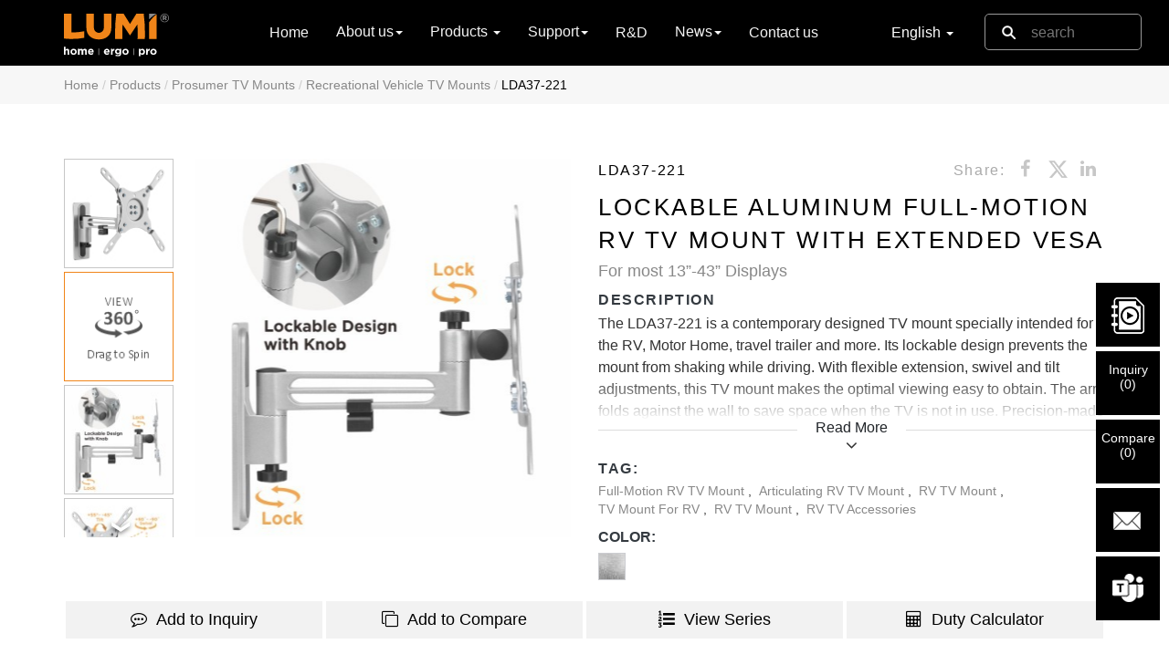

--- FILE ---
content_type: text/html; charset=utf-8
request_url: https://www.lumi.cn/en/lumi-pro/prosumer-tv-mounts/recreational-vehicle-tv-mount/lda37-221
body_size: 25955
content:

<!DOCTYPE HTML>
<html lang="zh-en">
<head>
    <!-- Start Google Tag Manager -->
    <script>
        (function (w, d, s, l, i) {
            w[l] = w[l] || []; w[l].push({
                'gtm.start':
                    new Date().getTime(), event: 'gtm.js'
            }); var f = d.getElementsByTagName(s)[0],
                j = d.createElement(s), dl = l != 'dataLayer' ? '&l=' + l : ''; j.async = true; j.src =
                    'https://www.googletagmanager.com/gtm.js?id=' + i + dl; f.parentNode.insertBefore(j, f);
        })(window, document, 'script', 'dataLayer', 'GTM-NGCH6MC');
    </script>
    <!-- End Google Tag Manager -->
    <meta charset="utf-8" content="no-code">
    <meta name="theme-color" content="#FFFFFF" />
    <meta http-equiv="Content-Type" content="text/html" />
    <meta http-equiv="x-ua-compatible" content="ie=edge">
    <meta name="viewport" content="width=device-width, initial-scale=1.0, maximum-scale=5.0, minimum-scale=1.0, viewport-fit=cover">
    <title>Lockable Aluminum Full-Motion RV TV Mount with Extended VESA Supplier and Manufacturer- LUMI</title>
    
    <meta name="description" content="The LDA37-221 is a contemporary designed TV mount specially intended for the RV, Motor Home, travel trailer and more. Its lockable design prevents the mount from shaking while driving. With flexible extension, swivel and tilt adjustments, this TV mo..." />
    <meta property="og:title" content="Lockable Aluminum Full-Motion RV TV Mount with Extended VESA Supplier and Manufacturer- LUMI" />
    <meta property="og:type" content="product" />
    <meta property="og:url" content="www.lumi.cn" />
    <meta property="og:image" content="https://lumiproduct.oss-cn-hongkong.aliyuncs.com/2022/08/15/62f9b906327ffa00020fd6c0.jpg?x-oss-process=image/resize,m_lfit,h_170,w_170" />
    <meta property="og:site_name" content="Brateck" />
    <meta name="language" content="en" />

    <link rel="canonical" href="">
    <link rel='icon' href="data:;base64,=" />
    <link href="https://hk-portal-web.oss-cn-hongkong.aliyuncs.com/prd/wwwroot/images/favicon.ico" rel="shortcut icon" />
    <link href="https://cdnjs.cloudflare.com/ajax/libs/twitter-bootstrap/3.3.6/css/bootstrap.min.css" rel="stylesheet">
    <link href="https://cdnjs.cloudflare.com/ajax/libs/font-awesome/4.7.0/css/font-awesome.min.css" rel="stylesheet">
    <link href="https://fonts.googleapis.com/icon?family=Material+Icons" rel="stylesheet">
    <script src="https://cdnjs.cloudflare.com/ajax/libs/jquery/1.12.4/jquery.min.js"></script>
    <script async src="https://cdnjs.cloudflare.com/ajax/libs/jquery-cookie/1.4.0/jquery.cookie.min.js"></script>
    <script src="https://cdnjs.cloudflare.com/ajax/libs/twitter-bootstrap/3.3.6/js/bootstrap.min.js"></script>

    <!--引用文件(注意：发版时注意是否是压缩版)-->
    <script src="https://hk-portal-web.oss-cn-hongkong.aliyuncs.com/prd/wwwroot/js/common.min.js" type="text/javascript"></script>
    
    <script>
        var readMore = 'Read More';
        var readLess = 'Read Less';
        var showMore = 'Show More';
        var showLess = 'Show Less';
    </script>
    <script src="https://hk-portal-web.oss-cn-hongkong.aliyuncs.com/prd/wwwroot/js/comparebox.js?v=201870622" type="text/javascript"></script>
    <script src="https://hk-portal-web.oss-cn-hongkong.aliyuncs.com/prd/wwwroot/js/productdetail.js?v=20181229" type="text/javascript"></script>
    <!--引用文件(注意：发版时注意是否是压缩版)-->
    <script src="https://hk-portal-web.oss-cn-hongkong.aliyuncs.com/prd/wwwroot/js/category.min.js?v=20170622" type="text/javascript"></script>
    <!--幻灯片插件-->
    <link href="https://hk-portal-web.oss-cn-hongkong.aliyuncs.com/prd/wwwroot/js/vendors/sliderPro/slider-pro.css" type="text/css" rel="stylesheet" />
    <link href="https://hk-portal-web.oss-cn-hongkong.aliyuncs.com/prd/wwwroot/js/vendors/sliderPro/examples.css" type="text/css" rel="stylesheet" />
    <script src="https://cdnjs.cloudflare.com/ajax/libs/slider-pro/1.4.0/js/jquery.sliderPro.min.js" type="text/javascript"></script>
    <script type="text/javascript">
        $(function () {
            $('#example5').sliderPro({
                width: 640,
                height: 640,
                responsive: true,
                autoplay: true,
                centerImage: true,
                reachVideoAction: 'playVideo',
                leaveVideoAction: 'pauseVideo',
                arrows: true,
                buttons: false,
                fadeArrows: true,
                thumbnailArrows: true,
                thumbnailsPosition: 'left',
                thumbnailWidth: 120,
                thumbnailHeight: 120,
                thumbnailPointer: true,
                fadeThumbnailArrows: false,
                breakpoints: {
                    800: {
                        thumbnailsPosition: 'bottom',
                        thumbnailWidth: 80,
                        thumbnailHeight: 80
                    },
                    500: {
                        thumbnailsPosition: 'bottom',
                        thumbnailWidth: 60,
                        thumbnailHeight: 60
                    }
                }
            });
        });</script>
    <!--//幻灯片插件-->
    <!--OWL Carousel轮播-->
    <link href="https://hk-portal-web.oss-cn-hongkong.aliyuncs.com/prd/wwwroot/js/vendors/owlcarousel/owl.carousel.min.css" rel="stylesheet">
    <link href="https://hk-portal-web.oss-cn-hongkong.aliyuncs.com/prd/wwwroot/js/vendors/owlcarousel/owl.theme.default.min.css" rel="stylesheet">
    <script type="text/javascript" src="https://hk-portal-web.oss-cn-hongkong.aliyuncs.com/prd/wwwroot/js/vendors/owlcarousel/owl.carousel.min.js"></script>
    <style>
        .owl-theme .owl-nav [class*=owl-]:hover {
            background: rgba(240,240,240,.5);
        }
    </style>
    <!--OWL Carousel轮播-->
    <!--description阅读更多-->
    <script src="https://hk-portal-web.oss-cn-hongkong.aliyuncs.com/prd/wwwroot/js/vendors/productdetail/description/readmore.min.js"></script>
    <!-- Features展开更多 -->
    <script src="https://hk-portal-web.oss-cn-hongkong.aliyuncs.com/prd/wwwroot/js/vendors/productdetail/features/readmore.js" type="text/javascript"></script>
    <!-- SPECIFICATION展开更多 -->
    <script src="https://hk-portal-web.oss-cn-hongkong.aliyuncs.com/prd/wwwroot/js/vendors/productdetail/specification/readmore.js" type="text/javascript"></script>
    <!-- WHAT'S SUPPORTED展开更多 -->
    <script src="https://hk-portal-web.oss-cn-hongkong.aliyuncs.com/prd/wwwroot/js/vendors/productdetail/support/readmore.js" type="text/javascript"></script>
    <!--360产品旋转-->
    <link href="https://hk-portal-web.oss-cn-hongkong.aliyuncs.com/prd/wwwroot/css/vendors/threesixty.css" rel="stylesheet">
    <script type="text/javascript" src="https://hk-portal-web.oss-cn-hongkong.aliyuncs.com/prd/wwwroot/js/vendors/threesixty.min.js"></script>
    <script type="text/javascript">
    window.onload = init;
    function getUrlParam(name) {
        var reg = new RegExp("(^|&)" + name + "=([^&]*)(&|$)"); //构造一个含有目标参数的正则表达式对象
        var r = window.location.search.substr(1).match(reg);  //匹配目标参数
        if (r != null) return unescape(r[2]); return null; //返回参数值
    }
    var product;
    function init() {
        var p = 'LDA37-221'; //'LDT20-C024P';   // (getUrlParam('itemno'));
        //$('title').html('360 product show ,item no:' + p);
        var imgpath = 'https://imgs.lumi.cn/3dproduct/' + p + '/';
        //var imgpath = '/images/360product/';//图片的路径
        product1 = $('.product1').ThreeSixty({
            totalFrames: 37,//图片的总数
            endFrame: 37,
            currentFrame: 1,//初始化时显示的第几个元素
            imgList: '.threesixty_images',
            progress: '.circle',
            imagePath: imgpath,
            filePrefix: '',
            ext: '.jpg',
            height: 478,
            width: 850,
            navigation: true,
            disableSpin: false
        });

    }

    $(function () {
        $(".mask").bind("DOMNodeInserted", function (e) {
            $('.circle').each(function (index, el) {
                var num = $(this).find('span').text().replace('%', '') * 3.6;
                if (num <= 180) {
                    $(this).find('.right').css('transform', "rotate(" + num + "deg)");
                } else {
                    $(this).find('.right').css('transform', "rotate(180deg)");
                    $(this).find('.left').css('transform', "rotate(" + (num - 180) + "deg)");
                };
            });
        });
    });

    $(function () {
        $(".draggable").mousedown(function () {
            $(".dragtips").css('opacity', '0');
        });
    });

    function isHasImg(src) {
        var img = new Image();
        img.src = src;
        img.onload = function () {
            if (img.width > 0 || img.height > 0) {
                console.log("存在")
            }
            else {
                hide360();
            }
        }
        img.onerror = function () {
            hide360();
        }
    }

    function hide360() {
        $('#view').hide();//.css('display', 'none');
        $('#360li').css('display', 'none');
        $('.sp-thumbnail.circlr-modal').parents().find('.sp-thumbnails').find('.sp-thumbnail-container').eq(1).remove();
    }

        $(function () {
            if ('' != null && '' != "") {
                console.log("存在");
            } else {
                var p = 'LDA37-221'; //'LDT20-C024P';   // (getUrlParam('itemno'));
                var imgpath = 'https://imgs.lumi.cn/3dproduct/' + p + '/2.jpg';
                isHasImg(imgpath);
            }

    });

    $(function() {
        $('.sp-thumbnail.circlr-modal').on('click', function () {
            $('.modal-content ul li:nth-child(2)').addClass('active').siblings().removeClass('active');
            $('.tab-pane:nth-child(2)').addClass('active').siblings().removeClass('active');
            if ('' != null && '' != "") {
                if ($('#myDiv:has(iframe)').length) {
                    // div中有iframe
                    console.log('Div contains an iframe.');
                } else {
                    $('.product_3d_loading').css('display', 'block');           
                    // 创建iframe元素
                    var iframe = $('<iframe>', {
                        src: '', // 指定iframe的src属性
                        width: '100%', // 指定iframe的宽度
                        height: '550px', // 指定iframe的高度
                        frameborder: 0 // 移除边框
                    });
                    $('#myDiv').append(iframe); // 将iframe添加到id为myDiv的div中
                    setTimeout(function () {
                        $('.product_3d_loading').css('display', 'none');
                    }, 7000);
                }

            }
        });
        $('#360li').on('click', function () {
            if ('' != null && '' != "") {
                if ($('#myDiv:has(iframe)').length) {
                    // div中有iframe
                    console.log('Div contains an iframe.');
                } else {
                    $('.product_3d_loading').css('display', 'block'); 
                    // 创建iframe元素
                    var iframe = $('<iframe>', {
                        src: '', // 指定iframe的src属性
                        width: '100%', // 指定iframe的宽度
                        height: '550px', // 指定iframe的高度
                        frameborder: 0 // 移除边框
                    });
                    $('#myDiv').append(iframe); // 将iframe添加到id为myDiv的div中
                    setTimeout(function () {
                        $('.product_3d_loading').css('display', 'none');
                    }, 7000);
                }

            }
        });

        $('.sp-thumbnail.image-modal').on('click', function () {
            $('.modal-content ul li:nth-child(1)').addClass('active').siblings().removeClass('active');
            $('.tab-pane:nth-child(1)').addClass('active').siblings().removeClass('active');
        });

        $('.sp-thumbnail.video-modal').on('click', function () {
            $('.modal-content ul li:nth-child(3)').addClass('active').siblings().removeClass('active');
            $('.tab-pane:nth-child(3)').addClass('active').siblings().removeClass('active');
        });
        $('.sp-watch-video').on('click', function () {
            $('.modal-content ul li:nth-child(3)').addClass('active').siblings().removeClass('active');
            $('.tab-pane:nth-child(3)').addClass('active').siblings().removeClass('active');
        });

    });
        $(function () {
            $(".fa-facebook").click(function () {
                window.open('https://www.facebook.com/sharer/sharer.php?u=' + encodeURIComponent(location.href), 'facebook-share', 'width=640,height=320,top=400,left=600');
            });
            $(".fa-linkedin").click(function () {
                window.open('http://www.linkedin.com/shareArticle?mini=true&url=' + encodeURIComponent(location.href), 'linkedin-share', 'width=640,height=320,top=400,left=600');
            });
            $(".Twitter").click(function () {
                window.open('https://twitter.com/intent/tweet?url=' + encodeURIComponent(location.href), 'twitter-share', 'width=640,height=320,top=400,left=600');
            });
        })
    </script>
    <!--//360产品旋转-->

    <script>
        //保证description和tag之间有空隙
        $(function () {
            if ($('.product_group').hasClass('readmore-js-section')) {
                $('.product_group').next(".products_tag").removeClass('top10');
            } else {
                $('.product_group').next(".products_tag").addClass('top10');
            }
        })
    </script>

    <!--引用文件(注意：发版时注意是否是压缩版)-->
    <link href="https://hk-portal-web.oss-cn-hongkong.aliyuncs.com/prd/wwwroot/statics/scss/main.css" rel="stylesheet" type="text/css" />

    <!--引用选择国家下拉列表框插件-->
    <link href="https://hk-portal-web.oss-cn-hongkong.aliyuncs.com/prd/wwwroot/statics/country/css/select2.min.css" rel="stylesheet" />
    <script src="https://hk-portal-web.oss-cn-hongkong.aliyuncs.com/prd/wwwroot/statics/country/js/select2.min.js"></script>
    <script type="text/javascript">
        $(document).ready(function () {
            var $states = $(".js-source-states");
            var statesOptions = $states.html();
            $states.remove();

            $(".js-states").append(statesOptions);
        });
    </script>

    <script type="text/javascript" class="js-code-example-templating">
        function formatState (state) {
			if (!state.id) {
				return state.text;
			}

			var $state = $(
				'<span><img class="img-flag" /> <span></span></span>'
			);

			$state.find("span").text(state.text);
			$state.find("img").attr("src", state.imgUrl);

			return $state;
		};

		$(function(){
			$.ajax({
				type:"get",
				url:"https://hk-portal-web.oss-cn-hongkong.aliyuncs.com/prd/wwwroot/statics/country/js/CountrySource.json",
				dataType:"json",
				async:"false",
				success:function(data){
					var database = [];
					$.each(data.items,function(key,val){
						var nativeName = val.nativeName != null ? "(" + val.nativeName + ")" : "";
						var countries = {
							id:key,
							title:val.code3 + ',' + val.code2 + "," +  val.name + nativeName,
							text:val.name + nativeName,
							imgUrl:'data:image/webp;base64,' + val.flag
						}
						database.push(countries);
					});

					$(".js-example-templating").select2({
						data:database,
						templateResult:formatState
					})
				}
			});
		})
    </script>
    <!--Start AMP -->
    <!--//AMP 脚本-->


</head>
<body data-spy="scroll" data-target="#navbar-parameters" data-offset="50">
    <!-- Google Tag Manager (noscript) -->
    <noscript>
        <iframe src="https://www.googletagmanager.com/ns.html?id=GTM-NGCH6MC" height="0" width="0" style="display:none;visibility:hidden"></iframe>
    </noscript>
    <!-- End Google Tag Manager (noscript) -->
    <input type="hidden" id="hdnApiHost" value="http://localhost:7000" />
    <!--Start 导航 -->
    <nav class="navbar navbar-inverse navbar-fixed">
        <div class="container">
            <div class="navbar-header">
                <!-- Logo -->
                <a href="/en/"><img src="https://hk-portal-web.oss-cn-hongkong.aliyuncs.com/prd/wwwroot/images/logo.svg" /></a>
                <!-- 搜索框手机端 -->
                <div class="search-xs hidden-sm hidden-md hidden-lg">
                    <form action="/en/search" method="get" id="searchFormXs">
                        <div class="search-btn-xs">
                            <button class="btnSearchTop" type="submit"></button>
                            <input class="keyword-xs" type="text" placeholder="search" name="keyword" autocomplete="off" />
                        </div>
                        <div id="finddropdown"></div>
                    </form>
                </div>
                <!-- 搜索框手机端 -->
                <!--菜单按钮手机端-->
                <button type="button" class="navbar-toggle collapsed" data-toggle="collapse" data-target="#bs-example-navbar-collapse-1" aria-expanded="false">
                    <span class="sr-only">Toggle navigation</span>
                    <span class="icon-bar"></span>
                    <span class="icon-bar"></span>
                    <span class="icon-bar"></span>
                </button>
                <!--菜单按钮手机端-->
                <!-- 选择语言框手机端 -->
                <div class="language-box language-box-xs hidden-lg hidden-md hidden-sm">
                    <ul>
                        <li class="dropdown f_dropdown_natural">
                            <a class="dropdown-toggle sljf_father" data-toggle="dropdown" role="button" aria-haspopup="true" aria-expanded="false">
                                English
                                <span class="caret"></span>
                            </a>
                            <ul class="dropdown-menu sljf_son">
                                        <li>
                                            <a href="/en/lumi-pro/prosumer-tv-mounts/recreational-vehicle-tv-mount/lda37-221">
                                                <img src="https://hk-portal-web.oss-cn-hongkong.aliyuncs.com/Doc/3a03e8a0c64b4a4bd8944110fe9c604e.png" />
                                                <span>English</span>
                                            </a>
                                        </li>
                                        <li>
                                            <a href="/ru/lumi-pro/prosumer-tv-mounts/recreational-vehicle-tv-mount/lda37-221">
                                                <img src="https://hk-portal-web.oss-cn-hongkong.aliyuncs.com/Doc/3a03e8a0a9ad70d8929de17546a12e8e.png" />
                                                <span>&#x440;&#x443;&#x441;&#x441;&#x43A;&#x438;&#x439;</span>
                                            </a>
                                        </li>
                                        <li>
                                            <a href="/es/lumi-pro/prosumer-tv-mounts/recreational-vehicle-tv-mount/lda37-221">
                                                <img src="https://hk-portal-web.oss-cn-hongkong.aliyuncs.com/Doc/3a03e8a088aa434a5b8df1605080e404.png" />
                                                <span>Espa&#xF1;ol</span>
                                            </a>
                                        </li>
                                        <li>
                                            <a href="/ja/lumi-pro/prosumer-tv-mounts/recreational-vehicle-tv-mount/lda37-221">
                                                <img src="https://hk-portal-web.oss-cn-hongkong.aliyuncs.com/Doc/3a03e8a05b3d349e138e4b0f1ae9f070.png" />
                                                <span>&#x65E5;&#x672C;&#x8A9E;</span>
                                            </a>
                                        </li>
                            </ul>
                        </li>
                    </ul>
                </div>
                <!-- /选择语言框手机端 -->
            </div>
            <!-- 下拉菜单 -->
            <div class="collapse navbar-collapse" id="bs-example-navbar-collapse-1">
                <ul class="nav navbar-nav">
                    <li>
                        <a href="/en/">Home<span class="sr-only"></span></a>
                    </li>
                    <li class="dropdown f_dropdown_natural">
                        <a class="dropdown-toggle sljf_father" data-toggle="dropdown" role="button" aria-haspopup="true" aria-expanded="false">About us<span class="caret"></span></a>
                        <ul class="dropdown-menu sljf_son">
                            <li><a href="/en/overview">Overview</a></li>
                            <li><a href="/en/history">History</a></li>
                            <li><a href="/en/factorytour">Factory Tour</a></li>
                            <li><a href="/en/qc">Quality Control</a></li>
                            <li><a href="/en/culture">Lumi Culture</a></li>
                        </ul>
                    </li>

                    <li class="dropdown">
                        <a class="dropdown-toggle sljf_father" data-toggle="dropdown" role="button" aria-haspopup="true" aria-expanded="false">
                            Products
                            <span class="caret"></span>
                        </a>
                        <div class="dropdown-menu f_productmenu sljf_son no-padding">
                            <div class="container">
                                <div class="row f_smallmenu hidden-xs">
                                    <div class="col-sm-1-5 col-md-1-5 col-lg-1-5">
                                        <div class="f_productMenuName">
                                            <a href="/en/fullproductdirectory/lumi-ergo"><h3>LUMI Ergo</h3></a>
                                            <small>Home Office & Office Solution</small>
                                        </div>
                                        <ul class="list-unstyled equal-height-list">
                                                <li class="f_productMenuTitle">
                                                    <a href="/en/lumi-ergo/monitor-arms">
                                                        Monitor Arms
                                                    </a>
                                                    <ul class="dropdown-submenu list-unstyled">
                                                            <li>
                                                                <a href="/en/lumi-ergo/monitor-arms/counterbalance-monitor-mount">Gas Spring Monitor Arms</a>
                                                            </li>
                                                            <li>
                                                                <a href="/en/lumi-ergo/monitor-arms/spring-assisted-monitor-arm">Mechanical Spring Monitor Arms</a>
                                                            </li>
                                                            <li>
                                                                <a href="/en/lumi-ergo/monitor-arms/articulating-monitor-arm">Articulating Monitor Arms</a>
                                                            </li>
                                                            <li>
                                                                <a href="/en/lumi-ergo/monitor-arms/pro-gaming-monitor-arm">Pro Gaming Monitor Arms</a>
                                                            </li>
                                                            <li>
                                                                <a href="/en/lumi-ergo/monitor-arms/monitor-arm">Other Monitor Arms</a>
                                                            </li>
                                                            <li>
                                                                <a href="/en/lumi-ergo/monitor-arms/monitor-accessories">Adaptors &amp; Components</a>
                                                            </li>
                                                    </ul>
                                                </li>
                                                <li class="f_productMenuTitle">
                                                    <a href="/en/lumi-ergo/standing-desks">
                                                        Standing Desks
                                                    </a>
                                                    <ul class="dropdown-submenu list-unstyled">
                                                            <li>
                                                                <a href="/en/lumi-ergo/standing-desks/sit-stand-desk">Electric/Manual Sit-Stand Desks &amp; Tabletops</a>
                                                            </li>
                                                            <li>
                                                                <a href="/en/lumi-ergo/standing-desks/gas-lift-sit-stand-desk">Gas-Lift Sit-Stand Desks</a>
                                                            </li>
                                                            <li>
                                                                <a href="/en/lumi-ergo/standing-desks/desk-converter">Desk Converters</a>
                                                            </li>
                                                            <li>
                                                                <a href="/en/lumi-ergo/standing-desks/mobile-workstation">Freestanding/Mobile Workstations</a>
                                                            </li>
                                                    </ul>
                                                </li>
                                                <li class="f_productMenuTitle">
                                                    <a href="/en/lumi-ergo/monitor-laptop-risers">
                                                        Risers &amp; Stands
                                                    </a>
                                                    <ul class="dropdown-submenu list-unstyled">
                                                            <li>
                                                                <a href="/en/lumi-ergo/monitor-laptop-risers/monitor-riser">Monitor Risers</a>
                                                            </li>
                                                            <li>
                                                                <a href="/en/lumi-ergo/monitor-laptop-risers/laptop-risers-stands">Laptop Risers &amp; Stands</a>
                                                            </li>
                                                    </ul>
                                                </li>
                                                <li class="f_productMenuTitle">
                                                    <a href="/en/lumi-ergo/kids-adjustable-desk">
                                                        Kids Adjustable Desks/Chairs
                                                    </a>
                                                    <ul class="dropdown-submenu list-unstyled">
                                                            <li>
                                                                <a href="/en/lumi-ergo/kids-adjustable-desk/kids-desk-chair-set">Kids Adjustable Desk/Chair</a>
                                                            </li>
                                                    </ul>
                                                </li>
                                                <li class="f_productMenuTitle">
                                                    <a href="/en/lumi-ergo/office-accessories">
                                                        Others
                                                    </a>
                                                    <ul class="dropdown-submenu list-unstyled">
                                                            <li>
                                                                <a href="/en/lumi-ergo/office-accessories/cpu-mount">CPU Mounts</a>
                                                            </li>
                                                            <li>
                                                                <a href="/en/lumi-ergo/office-accessories/keyboard-tray-and-keyboard-riser">Keyboard Tray/Work Riser</a>
                                                            </li>
                                                            <li>
                                                                <a href="/en/lumi-ergo/office-accessories/foot-rest">Foot Rests/Mats</a>
                                                            </li>
                                                            <li>
                                                                <a href="/en/lumi-ergo/office-accessories/partitions-dividers">Partitions &amp; Whiteboards</a>
                                                            </li>
                                                            <li>
                                                                <a href="/en/lumi-ergo/office-accessories/chairs---stools">Office Chair &amp; Stool</a>
                                                            </li>
                                                            <li>
                                                                <a href="/en/lumi-ergo/office-accessories/desk-organizers">Desk Organizers</a>
                                                            </li>
                                                            <li>
                                                                <a href="/en/lumi-ergo/office-accessories/cable-management">Cable Management</a>
                                                            </li>
                                                    </ul>
                                                </li>
                                        </ul>
                                    </div>

                                    <div class="col-sm-1-5 col-md-1-5 col-lg-1-5">
                                        <div class="f_productMenuName">
                                            <a href="/en/fullproductdirectory/lumi-home"><h3>LUMI Home</h3></a>
                                            <small>Residential Mounting Solution</small>
                                        </div>
                                        <ul class="list-unstyled equal-height-list">
                                                    <li class="f_productMenuTitle">
                                                        <a href="/en/lumi-home/tv-mounts">
                                                            TV Mounts
                                                        </a>
                                                        <ul class="dropdown-submenu list-unstyled">
                                                                <li>
                                                                    <a href="/en/lumi-home/tv-mounts/fixed-tilt-tv-wall-mount">Fixed &amp; Tilt TV Wall Mounts</a>
                                                                </li>
                                                                <li>
                                                                    <a href="/en/lumi-home/tv-mounts/full-motion-tv-wall-mount">Full-Motion TV Wall Mounts</a>
                                                                </li>
                                                                <li>
                                                                    <a href="/en/lumi-home/tv-mounts/motorized-tv-mount">Motorized TV Mount</a>
                                                                </li>
                                                                <li>
                                                                    <a href="/en/lumi-home/tv-mounts/other-tv-mount">Other TV Mount</a>
                                                                </li>
                                                                <li>
                                                                    <a href="/en/lumi-home/tv-mounts/tv-mount-adaptors-components">Adaptors &amp; Components</a>
                                                                </li>
                                                        </ul>
                                                    </li>
                                                    <li class="f_productMenuTitle">
                                                        <a href="/en/lumi-home/tv-stands-media-console">
                                                            TV Stands &amp; Media Consoles
                                                        </a>
                                                        <ul class="dropdown-submenu list-unstyled">
                                                                <li>
                                                                    <a href="/en/lumi-home/tv-stands-media-console/tv-stand">TV Stand &amp; Media Console</a>
                                                                </li>
                                                                <li>
                                                                    <a href="/en/lumi-home/tv-stands-media-console/studio-tv-stand">Studio TV Floor/Tabletop Stand</a>
                                                                </li>
                                                        </ul>
                                                    </li>
                                                    <li class="f_productMenuTitle">
                                                        <a href="/en/lumi-home/speaker-mounts">
                                                            Speaker Mounts
                                                        </a>
                                                        <ul class="dropdown-submenu list-unstyled">
                                                                <li>
                                                                    <a href="/en/lumi-home/speaker-mounts/soundbar-bracket">Soundbar Shelves &amp; Brackets</a>
                                                                </li>
                                                                <li>
                                                                    <a href="/en/lumi-home/speaker-mounts/speaker-mount-and-stand">Speaker Mounts &amp; Stands</a>
                                                                </li>
                                                        </ul>
                                                    </li>
                                                    <li class="f_productMenuTitle">
                                                        <a href="/en/lumi-home/gaming">
                                                            Gaming &amp; Studio
                                                        </a>
                                                        <ul class="dropdown-submenu list-unstyled">
                                                                <li>
                                                                    <a href="/en/lumi-home/gaming/racing-simulator-cockpit">Racing Simulator Cockpit</a>
                                                                </li>
                                                                <li>
                                                                    <a href="/en/lumi-home/gaming/gaming-desk">Gaming Desk &amp; Chair</a>
                                                                </li>
                                                                <li>
                                                                    <a href="/en/lumi-home/gaming/studio-mounts">Studio Setup Equipment</a>
                                                                </li>
                                                                <li>
                                                                    <a href="/en/lumi-home/gaming/headphone-stand---holder">Accessories</a>
                                                                </li>
                                                        </ul>
                                                    </li>
                                                    <li class="f_productMenuTitle">
                                                        <a href="/en/lumi-home/other-mounts-stands">
                                                            Others
                                                        </a>
                                                        <ul class="dropdown-submenu list-unstyled">
                                                                <li>
                                                                    <a href="/en/lumi-home/other-mounts-stands/av-component-shelf">AV Components/Media Player Mounts</a>
                                                                </li>
                                                                <li>
                                                                    <a href="/en/lumi-home/other-mounts-stands/tablet-mounts-stands">Mobile &amp; Tablet Device Holders</a>
                                                                </li>
                                                                <li>
                                                                    <a href="/en/lumi-home/other-mounts-stands/appliance-mount-and-holder">Appliance Mounts &amp; Holders</a>
                                                                </li>
                                                                <li>
                                                                    <a href="/en/lumi-home/other-mounts-stands/cabinets-racks">Cabinets &amp; Racks</a>
                                                                </li>
                                                                <li>
                                                                    <a href="/en/lumi-home/other-mounts-stands/screen-cleaner">Screen Cleaners</a>
                                                                </li>
                                                                <li>
                                                                    <a href="/en/lumi-home/other-mounts-stands/indoor-garden">Indoor Gardening<span class="dropdown-submenu-new">New</span></a>
                                                                </li>
                                                        </ul>
                                                    </li>
                                        </ul>
                                    </div>

                                    <div class="col-sm-1-5 col-md-1-5 col-lg-1-5">
                                        <div class="f_productMenuName">
                                            <a href="/en/fullproductdirectory/lumi-pro"><h3>LUMI Pro</h3></a>
                                            <small>Prosumer Mounting Solution</small>
                                        </div>
                                        <ul class="list-unstyled equal-height-list">
                                                <li class="f_productMenuTitle">
                                                    <a href="/en/lumi-pro/digital-signage-display-mount">
                                                        Digital Signage Mounts
                                                    </a>
                                                    <ul class="dropdown-submenu list-unstyled">
                                                            <li>
                                                                <a href="/en/lumi-pro/digital-signage-display-mount/menuboard-mount">Menu Board Mounts</a>
                                                            </li>
                                                            <li>
                                                                <a href="/en/lumi-pro/digital-signage-display-mount/video-wall-mount">Video Wall Mounts &amp; Stands</a>
                                                            </li>
                                                            <li>
                                                                <a href="/en/lumi-pro/digital-signage-display-mount/interactive-display-mount">Interactive Display Mounts &amp; Stands</a>
                                                            </li>
                                                    </ul>
                                                </li>
                                                <li class="f_productMenuTitle">
                                                    <a href="/en/lumi-pro/tv-cart">
                                                        TV Carts &amp; Stands
                                                    </a>
                                                    <ul class="dropdown-submenu list-unstyled">
                                                            <li>
                                                                <a href="/en/lumi-pro/tv-cart/tv-cart-stand">TV Carts &amp; Stands</a>
                                                            </li>
                                                    </ul>
                                                </li>
                                                <li class="f_productMenuTitle">
                                                    <a href="/en/lumi-pro/prosumer-tv-mounts">
                                                        Prosumer TV Mounts
                                                    </a>
                                                    <ul class="dropdown-submenu list-unstyled">
                                                            <li>
                                                                <a href="/en/lumi-pro/prosumer-tv-mounts/anti-theft-tv-mount">Anti-theft TV Mounts</a>
                                                            </li>
                                                            <li>
                                                                <a href="/en/lumi-pro/prosumer-tv-mounts/recreational-vehicle-tv-mount">Recreational Vehicle TV Mounts</a>
                                                            </li>
                                                            <li>
                                                                <a href="/en/lumi-pro/prosumer-tv-mounts/tv-ceiling-mount">TV Ceiling Mounts</a>
                                                            </li>
                                                            <li>
                                                                <a href="/en/lumi-pro/prosumer-tv-mounts/more-mounts">More Mounts</a>
                                                            </li>
                                                    </ul>
                                                </li>
                                                <li class="f_productMenuTitle">
                                                    <a href="/en/lumi-pro/other-mounts">
                                                        Others
                                                    </a>
                                                    <ul class="dropdown-submenu list-unstyled">
                                                            <li>
                                                                <a href="/en/lumi-pro/other-mounts/projector-mount">Projector Mounts &amp; Stands</a>
                                                            </li>
                                                            <li>
                                                                <a href="/en/lumi-pro/other-mounts/anti-theft-tablet-mount-kiosk">Anti-Theft Tablet Mounts/Kiosks</a>
                                                            </li>
                                                            <li>
                                                                <a href="/en/lumi-pro/other-mounts/pos-mount">POS Mounts</a>
                                                            </li>
                                                            <li>
                                                                <a href="/en/lumi-pro/other-mounts/ev-charging-stands">EV Charging Stands</a>
                                                            </li>
                                                            <li>
                                                                <a href="/en/lumi-pro/other-mounts/projection-screens">Projection Screens</a>
                                                            </li>
                                                    </ul>
                                                </li>
                                        </ul>
                                    </div>

                                    <div class="col-sm-1-5 col-md-1-5 col-lg-1-5">
                                        <!--Areswing入口-->
                                        <div class="f_productMenuName">
                                            <h3>LUMI Game</h3>
                                        </div>
                                        <ul class="list-unstyled equal-height-list">

                                            <li class="f_productMenuTitle">
                                                <a href="https://www.lumigame.cn/en">
                                                    Gaming Peripherals and Accessories
                                                </a>
                                                <ul class="dropdown-submenu list-unstyled">
                                                    <li>
                                                        <a href="https://www.lumigame.cn/en/racing-simulators">Sim Racing Cockpits</a>
                                                    </li>
                                                    <li>
                                                        <a href="https://www.lumigame.cn/en/gaming-gears/gaming-monitor-arms">Gaming Monitor Arms</a>
                                                    </li>
                                                    <li>
                                                        <a href="https://www.lumigame.cn/en/streaming-gears">Studio Setup Equipment</a>
                                                    </li>
                                                    <li>
                                                        <a href="https://www.lumigame.cn/en/gaming-organization---storage">Gaming Furniture & Accessories</a>
                                                    </li>
                                                </ul>
                                            </li>

                                        </ul>
                                        <div class="f_productMenuName">
                                            <h3>LUMI New Category</h3>
                                            <small>Keep Pace with Market Trends</small>
                                        </div>
                                        <ul class="list-unstyled equal-height-list">
                                                <li class="f_productMenuTitle">
                                                    <a href="/en/organization-solutions/organizers">
                                                        Trending Products
                                                    </a>
                                                    <ul class="dropdown-submenu list-unstyled">
                                                            <li>
                                                                <a href="/en/organization-solutions/organizers/bike-racks-stands">Bike Mounts &amp; Hitch Bike Racks<span class="dropdown-submenu-new">New</span></a>
                                                            </li>
                                                            <li>
                                                                <a href="/en/organization-solutions/organizers/indoor-gardening">Indoor Gardening<span class="dropdown-submenu-new">New</span></a>
                                                            </li>
                                                            <li>
                                                                <a href="/en/organization-solutions/organizers/medical-mounting-olutions">Medical Mounting Solutions<span class="dropdown-submenu-new">New</span></a>
                                                            </li>
                                                            <li>
                                                                <a href="/en/organization-solutions/organizers/garage-storage-solutions">Garage Storage Solutions<span class="dropdown-submenu-new">New</span></a>
                                                            </li>
                                                    </ul>
                                                </li>
                                        </ul>
                                        <!--Sollent入口-->

                                    </div>

                                    <!--下拉菜单右侧窗口图-->
                                    <div class="col-sm-1-5 col-md-1-5 col-lg-1-5">
                                        <div class="dropdown-window">
                                            <h3>What&#x27;s New</h3>
                                            <small>Speed to Market</small>
                                                <div class="dropdown-window-pic">
                                                    <a href="/en/new-arrivals">
                                                        <img src="https://hk-portal-web.oss-cn-hongkong.aliyuncs.com/Doc/3a0869ddd1f38f02b2f21b5c2854ed58.jpg?x-oss-process=image/resize,m_lfit,h_160,w_256" />
                                                    </a>
                                                </div>
                                                <div class="dropdown-window-pic">
                                                    <a href="/en/buying-guide">
                                                        <img src="https://hk-portal-web.oss-cn-hongkong.aliyuncs.com/Doc/3a0869de52f9028a77ca92d52da79a63.jpg?x-oss-process=image/resize,m_lfit,h_160,w_256" />
                                                    </a>
                                                </div>
                                                <div class="dropdown-window-pic">
                                                    <a href="/en/resources/e-catalogue">
                                                        <img src="https://hk-portal-web.oss-cn-hongkong.aliyuncs.com/Doc/3a05fa3050d4007d44fca8f6e5e26e1b.jpg?x-oss-process=image/resize,m_lfit,h_160,w_256" />
                                                    </a>
                                                </div>
                                            <h3 style="padding-top:20px;">Discover Our Full Portfolio</h3>
                                            <div class="row dropdown-window-logo">
                                                <div class="col-md-4 col-sm-4 dropdown-window-logo-menu">
                                                    <a href="https://www.lumivida.com/" target="_blank">
                                                        <img src="https://hk-portal-web.oss-cn-hongkong.aliyuncs.com/prd/wwwroot/images/logo/lumivida1.png" />
                                                        <img src="https://hk-portal-web.oss-cn-hongkong.aliyuncs.com/prd/wwwroot/images/logo/lumivida1-mouseover.png" />
                                                    </a>
                                                </div>
                                                <div class="col-md-4 col-sm-4 dropdown-window-logo-menu">
                                                    <a href="https://www.lumisourcing.com/en/" target="_blank">
                                                        <img src="https://hk-portal-web.oss-cn-hongkong.aliyuncs.com/prd/wwwroot/images/logo/lumisourcing1.png" />
                                                        <img src="https://hk-portal-web.oss-cn-hongkong.aliyuncs.com/prd/wwwroot/images/logo/lumisourcing1-mouseover.png" />
                                                    </a>
                                                </div>
                                                <div class="col-md-4 col-sm-4 dropdown-window-logo-menu">
                                                    <a href="http://lumiaudio.cn/" target="_blank">
                                                        <img src="https://hk-portal-web.oss-cn-hongkong.aliyuncs.com/prd/wwwroot/images/logo/lumiaudio1.png" />
                                                        <img src="https://hk-portal-web.oss-cn-hongkong.aliyuncs.com/prd/wwwroot/images/logo/lumiaudio1-mouseover.png" />
                                                    </a>
                                                </div>
                                               
                                                
                                                
                                            </div>
                                        </div>
                                    </div>
                                </div>
                                <!--移动端-->
                                <div class="row f_smallmenu hidden-lg hidden-md hidden-sm">
                                    <div class="col-xs-12">
                                        <div class="row">
                                            <div class="col-xs-6">
                                                <div class="f_productMenuName">
                                                    <a href="/en/fullproductdirectory/lumi-ergo"><h3>LUMI Ergo</h3></a>
                                                    <small>Home Office & Office Solution</small>
                                                </div>
                                                <ul class="list-unstyled equal-height-list">
                                                        <li class="f_productMenuTitle">
                                                            <a href="/en/lumi-ergo/monitor-arms">
                                                                Monitor Arms
                                                            </a>
                                                            <ul class="dropdown-submenu list-unstyled">
                                                                    <li>
                                                                            <a href="/en/lumi-ergo/monitor-arms/monitor-accessories">Adaptors &amp; Components</a>
                                                                    </li>
                                                                    <li>
                                                                            <a href="/en/lumi-ergo/monitor-arms/monitor-arm">Other Monitor Arms</a>
                                                                    </li>
                                                                    <li>
                                                                            <a href="/en/lumi-ergo/monitor-arms/pro-gaming-monitor-arm">Pro Gaming Monitor Arms</a>
                                                                    </li>
                                                                    <li>
                                                                            <a href="/en/lumi-ergo/monitor-arms/articulating-monitor-arm">Articulating Monitor Arms</a>
                                                                    </li>
                                                                    <li>
                                                                            <a href="/en/lumi-ergo/monitor-arms/spring-assisted-monitor-arm">Mechanical Spring Monitor Arms</a>
                                                                    </li>
                                                                    <li>
                                                                            <a href="/en/lumi-ergo/monitor-arms/counterbalance-monitor-mount">Gas Spring Monitor Arms</a>
                                                                    </li>
                                                            </ul>
                                                        </li>
                                                        <li class="f_productMenuTitle">
                                                            <a href="/en/lumi-ergo/standing-desks">
                                                                Standing Desks
                                                            </a>
                                                            <ul class="dropdown-submenu list-unstyled">
                                                                    <li>
                                                                            <a href="/en/lumi-ergo/standing-desks/mobile-workstation">Freestanding/Mobile Workstations</a>
                                                                    </li>
                                                                    <li>
                                                                            <a href="/en/lumi-ergo/standing-desks/desk-converter">Desk Converters</a>
                                                                    </li>
                                                                    <li>
                                                                            <a href="/en/lumi-ergo/standing-desks/gas-lift-sit-stand-desk">Gas-Lift Sit-Stand Desks</a>
                                                                    </li>
                                                                    <li>
                                                                            <a href="/en/lumi-ergo/standing-desks/sit-stand-desk">Electric/Manual Sit-Stand Desks &amp; Tabletops</a>
                                                                    </li>
                                                            </ul>
                                                        </li>
                                                        <li class="f_productMenuTitle">
                                                            <a href="/en/lumi-ergo/monitor-laptop-risers">
                                                                Risers &amp; Stands
                                                            </a>
                                                            <ul class="dropdown-submenu list-unstyled">
                                                                    <li>
                                                                            <a href="https://www.lumivida.com/en/home-and-office/laptop-risers-and-stands" target="_blank">Laptop Risers &amp; Stands</a>
                                                                    </li>
                                                                    <li>
                                                                            <a href="/en/lumi-ergo/monitor-laptop-risers/monitor-riser">Monitor Risers</a>
                                                                    </li>
                                                            </ul>
                                                        </li>
                                                        <li class="f_productMenuTitle">
                                                            <a href="/en/lumi-ergo/kids-adjustable-desk">
                                                                Kids Adjustable Desks/Chairs
                                                            </a>
                                                            <ul class="dropdown-submenu list-unstyled">
                                                                    <li>
                                                                            <a href="/en/lumi-ergo/kids-adjustable-desk/kids-desk-chair-set">Kids Adjustable Desk/Chair</a>
                                                                    </li>
                                                            </ul>
                                                        </li>
                                                        <li class="f_productMenuTitle">
                                                            <a href="/en/lumi-ergo/office-accessories">
                                                                Others
                                                            </a>
                                                            <ul class="dropdown-submenu list-unstyled">
                                                                    <li>
                                                                            <a href="/en/lumi-ergo/office-accessories/cable-management">Cable Management</a>
                                                                    </li>
                                                                    <li>
                                                                            <a href="/en/lumi-ergo/office-accessories/desk-organizers">Desk Organizers</a>
                                                                    </li>
                                                                    <li>
                                                                            <a href="/en/lumi-ergo/office-accessories/chairs---stools">Office Chair &amp; Stool</a>
                                                                    </li>
                                                                    <li>
                                                                            <a href="https://www.lumivida.com/en/home-and-office/partitions-and-dividers" target="_blank">Partitions &amp; Whiteboards</a>
                                                                    </li>
                                                                    <li>
                                                                            <a href="/en/lumi-ergo/office-accessories/foot-rest">Foot Rests/Mats</a>
                                                                    </li>
                                                                    <li>
                                                                            <a href="/en/lumi-ergo/office-accessories/keyboard-tray-and-keyboard-riser">Keyboard Tray/Work Riser</a>
                                                                    </li>
                                                                    <li>
                                                                            <a href="/en/lumi-ergo/office-accessories/cpu-mount">CPU Mounts</a>
                                                                    </li>
                                                            </ul>
                                                        </li>
                                                </ul>
                                            </div>
                                            <div class="col-xs-6">
                                                <div class="f_productMenuName">
                                                    <a href="/en/fullproductdirectory/lumi-home"><h3>LUMI Home</h3></a>
                                                    <small>Residential Mounting Solution</small>
                                                </div>
                                                <ul class="list-unstyled equal-height-list">
                                                        <li class="f_productMenuTitle">
                                                            <a href="/en/lumi-home/tv-mounts">
                                                                TV Mounts
                                                            </a>
                                                            <ul class="dropdown-submenu list-unstyled">
                                                                    <li>
                                                                            <a href="/en/lumi-home/tv-mounts/tv-mount-adaptors-components">Adaptors &amp; Components</a>
                                                                    </li>
                                                                    <li>
                                                                            <a href="/en/lumi-home/tv-mounts/other-tv-mount">Other TV Mount</a>
                                                                    </li>
                                                                    <li>
                                                                            <a href="/en/lumi-home/tv-mounts/motorized-tv-mount">Motorized TV Mount</a>
                                                                    </li>
                                                                    <li>
                                                                            <a href="/en/lumi-home/tv-mounts/full-motion-tv-wall-mount">Full-Motion TV Wall Mounts</a>
                                                                    </li>
                                                                    <li>
                                                                            <a href="/en/lumi-home/tv-mounts/fixed-tilt-tv-wall-mount">Fixed &amp; Tilt TV Wall Mounts</a>
                                                                    </li>
                                                            </ul>
                                                        </li>
                                                        <li class="f_productMenuTitle">
                                                            <a href="/en/lumi-home/tv-stands-media-console">
                                                                TV Stands &amp; Media Consoles
                                                            </a>
                                                            <ul class="dropdown-submenu list-unstyled">
                                                                    <li>
                                                                            <a href="/en/lumi-home/tv-stands-media-console/studio-tv-stand">Studio TV Floor/Tabletop Stand</a>
                                                                    </li>
                                                                    <li>
                                                                            <a href="/en/lumi-home/tv-stands-media-console/tv-stand">TV Stand &amp; Media Console</a>
                                                                    </li>
                                                            </ul>
                                                        </li>
                                                        <li class="f_productMenuTitle">
                                                            <a href="/en/lumi-home/speaker-mounts">
                                                                Speaker Mounts
                                                            </a>
                                                            <ul class="dropdown-submenu list-unstyled">
                                                                    <li>
                                                                            <a href="/en/lumi-home/speaker-mounts/speaker-mount-and-stand">Speaker Mounts &amp; Stands</a>
                                                                    </li>
                                                                    <li>
                                                                            <a href="/en/lumi-home/speaker-mounts/soundbar-bracket">Soundbar Shelves &amp; Brackets</a>
                                                                    </li>
                                                            </ul>
                                                        </li>
                                                        <li class="f_productMenuTitle">
                                                            <a href="/en/lumi-home/gaming">
                                                                Gaming &amp; Studio
                                                            </a>
                                                            <ul class="dropdown-submenu list-unstyled">
                                                                    <li>
                                                                            <a href="/en/lumi-home/gaming/headphone-stand---holder">Accessories</a>
                                                                    </li>
                                                                    <li>
                                                                            <a href="/en/lumi-home/gaming/studio-mounts">Studio Setup Equipment</a>
                                                                    </li>
                                                                    <li>
                                                                            <a href="/en/lumi-home/gaming/gaming-desk">Gaming Desk &amp; Chair</a>
                                                                    </li>
                                                                    <li>
                                                                            <a href="/en/lumi-home/gaming/racing-simulator-cockpit">Racing Simulator Cockpit</a>
                                                                    </li>
                                                            </ul>
                                                        </li>
                                                        <li class="f_productMenuTitle">
                                                            <a href="/en/lumi-home/other-mounts-stands">
                                                                Others
                                                            </a>
                                                            <ul class="dropdown-submenu list-unstyled">
                                                                    <li>
                                                                            <a href="/en/lumi-home/other-mounts-stands/indoor-garden">Indoor Gardening</a>
                                                                    </li>
                                                                    <li>
                                                                            <a href="/en/lumi-home/other-mounts-stands/screen-cleaner">Screen Cleaners</a>
                                                                    </li>
                                                                    <li>
                                                                            <a href="/en/lumi-home/other-mounts-stands/cabinets-racks">Cabinets &amp; Racks</a>
                                                                    </li>
                                                                    <li>
                                                                            <a href="/en/lumi-home/other-mounts-stands/appliance-mount-and-holder">Appliance Mounts &amp; Holders</a>
                                                                    </li>
                                                                    <li>
                                                                            <a href="/en/lumi-home/other-mounts-stands/tablet-mounts-stands">Mobile &amp; Tablet Device Holders</a>
                                                                    </li>
                                                                    <li>
                                                                            <a href="/en/lumi-home/other-mounts-stands/av-component-shelf">AV Components/Media Player Mounts</a>
                                                                    </li>
                                                            </ul>
                                                        </li>
                                                </ul>
                                            </div>
                                        </div>
                                        <div class="row">
                                            <div class="col-xs-6">
                                                <div class="f_productMenuName">
                                                    <a href="/en/fullproductdirectory/lumi-pro"><h3>LUMI Pro</h3></a>
                                                    <small>Prosumer Mounting Solution</small>
                                                </div>
                                                <ul class="list-unstyled equal-height-list">
                                                        <li class="f_productMenuTitle">
                                                            <a href="/en/lumi-pro/digital-signage-display-mount">
                                                                Digital Signage Mounts
                                                            </a>
                                                            <ul class="dropdown-submenu list-unstyled">
                                                                    <li>
                                                                        <a href="/en/lumi-pro/digital-signage-display-mount/interactive-display-mount">Interactive Display Mounts &amp; Stands</a>
                                                                    </li>
                                                                    <li>
                                                                        <a href="/en/lumi-pro/digital-signage-display-mount/video-wall-mount">Video Wall Mounts &amp; Stands</a>
                                                                    </li>
                                                                    <li>
                                                                        <a href="/en/lumi-pro/digital-signage-display-mount/menuboard-mount">Menu Board Mounts</a>
                                                                    </li>
                                                            </ul>
                                                        </li>
                                                        <li class="f_productMenuTitle">
                                                            <a href="/en/lumi-pro/tv-cart">
                                                                TV Carts &amp; Stands
                                                            </a>
                                                            <ul class="dropdown-submenu list-unstyled">
                                                                    <li>
                                                                        <a href="/en/lumi-pro/tv-cart/tv-cart-stand">TV Carts &amp; Stands</a>
                                                                    </li>
                                                            </ul>
                                                        </li>
                                                        <li class="f_productMenuTitle">
                                                            <a href="/en/lumi-pro/prosumer-tv-mounts">
                                                                Prosumer TV Mounts
                                                            </a>
                                                            <ul class="dropdown-submenu list-unstyled">
                                                                    <li>
                                                                        <a href="/en/lumi-pro/prosumer-tv-mounts/more-mounts">More Mounts</a>
                                                                    </li>
                                                                    <li>
                                                                        <a href="/en/lumi-pro/prosumer-tv-mounts/tv-ceiling-mount">TV Ceiling Mounts</a>
                                                                    </li>
                                                                    <li>
                                                                        <a href="/en/lumi-pro/prosumer-tv-mounts/recreational-vehicle-tv-mount">Recreational Vehicle TV Mounts</a>
                                                                    </li>
                                                                    <li>
                                                                        <a href="/en/lumi-pro/prosumer-tv-mounts/anti-theft-tv-mount">Anti-theft TV Mounts</a>
                                                                    </li>
                                                            </ul>
                                                        </li>
                                                        <li class="f_productMenuTitle">
                                                            <a href="/en/lumi-pro/other-mounts">
                                                                Others
                                                            </a>
                                                            <ul class="dropdown-submenu list-unstyled">
                                                                    <li>
                                                                        <a href="/en/lumi-pro/other-mounts/projection-screens">Projection Screens</a>
                                                                    </li>
                                                                    <li>
                                                                        <a href="/en/lumi-pro/other-mounts/ev-charging-stands">EV Charging Stands</a>
                                                                    </li>
                                                                    <li>
                                                                        <a href="/en/lumi-pro/other-mounts/pos-mount">POS Mounts</a>
                                                                    </li>
                                                                    <li>
                                                                        <a href="/en/lumi-pro/other-mounts/anti-theft-tablet-mount-kiosk">Anti-Theft Tablet Mounts/Kiosks</a>
                                                                    </li>
                                                                    <li>
                                                                        <a href="/en/lumi-pro/other-mounts/projector-mount">Projector Mounts &amp; Stands</a>
                                                                    </li>
                                                            </ul>
                                                        </li>
                                                </ul>
                                            </div>
                                            <div class="col-xs-6">
                                                <div class="f_productMenuName">
                                                    <h3>LUMI New Category</h3>
                                                    <small>Keep Pace with Market Trends</small>
                                                </div>
                                                <ul class="list-unstyled equal-height-list">
                                                        <li class="f_productMenuTitle">
                                                            <a href="/en/organization-solutions/organizers">
                                                                Trending Products
                                                            </a>
                                                            <ul class="dropdown-submenu list-unstyled">
                                                                    <li>
                                                                        <a href="/en/organization-solutions/organizers/bike-racks-stands">Bike Mounts &amp; Hitch Bike Racks&lt;span class=&quot;dropdown-submenu-new&quot;&gt;New&lt;/span&gt;</a>
                                                                    </li>
                                                                    <li>
                                                                        <a href="/en/organization-solutions/organizers/indoor-gardening">Indoor Gardening&lt;span class=&quot;dropdown-submenu-new&quot;&gt;New&lt;/span&gt;</a>
                                                                    </li>
                                                                    <li>
                                                                        <a href="/en/organization-solutions/organizers/medical-mounting-olutions">Medical Mounting Solutions&lt;span class=&quot;dropdown-submenu-new&quot;&gt;New&lt;/span&gt;</a>
                                                                    </li>
                                                                    <li>
                                                                        <a href="/en/organization-solutions/organizers/garage-storage-solutions">Garage Storage Solutions&lt;span class=&quot;dropdown-submenu-new&quot;&gt;New&lt;/span&gt;</a>
                                                                    </li>
                                                            </ul>
                                                        </li>
                                                </ul>
                                            </div>
                                        </div>
                                        <div class="row">
                                            <div class="col-xs-6">
                                                <div class="f_productMenuName">
                                                    <a href="https://www.lumigame.cn/en"><h3>LUMI Game</h3></a>
                                                    <small>Prosumer Mounting Solution</small>
                                                </div>
                                                <ul class="list-unstyled equal-height-list">
                                                    <li class="f_productMenuTitle">
                                                        <a href="https://www.lumigame.cn/en">
                                                            Gaming Peripherals and Accessories
                                                        </a>
                                                        <ul class="dropdown-submenu list-unstyled">
                                                            <li>
                                                                <a href="https://www.lumigame.cn/en/racing-simulators">Sim Racing Cockpits</a>
                                                            </li>
                                                            <li>
                                                                <a href="https://www.lumigame.cn/en/gaming-gears/gaming-monitor-arms">Gaming Monitor Arms</a>
                                                            </li>
                                                            <li>
                                                                <a href="https://www.lumigame.cn/en/streaming-gears">Studio Setup Equipment</a>
                                                            </li>
                                                            <li>
                                                                <a href="https://www.lumigame.cn/en/gaming-organization---storage">Gaming Furniture & Accessories</a>
                                                            </li>
                                                        </ul>
                                                    </li>
                                                </ul>
                                            </div>
                                           
                                        </div>
                                    </div>
                                </div>
                            </div>
                            <!--GuideBar-->
                            <div class="container-fluid no-padding colorbg hidden-xs">
                                <ul class="guide-bar">
                                    <li><p>Quick Access:</p></li>
                                    <li>
                                        <a href="/en/fullproductdirectory/lumi-ergo">
                                            <div class="guide-pic"><img src="https://hk-portal-web.oss-cn-hongkong.aliyuncs.com/prd/wwwroot/images/Directory.png" /></div>
                                            <div class="guide-text"><p>FULL PRODUCT DIRECTORY</p></div>
                                        </a>
                                    </li>
                                    <li>
                                        <a href="/en/resources/marketing-support">
                                            <div class="guide-pic"><img src="https://hk-portal-web.oss-cn-hongkong.aliyuncs.com/prd/wwwroot/images/MKT.png" /></div>
                                            <div class="guide-text"><p>MARKETING SUPPORT</p></div>
                                        </a>
                                    </li>
                                    <li>
                                        <a href="/en/resources/e-catalogue">
                                            <div class="guide-pic"><img src="https://hk-portal-web.oss-cn-hongkong.aliyuncs.com/prd/wwwroot/images/Download.png" /></div>
                                            <div class="guide-text"><p>CATALOG DOWNLOAD</p></div>
                                        </a>
                                    </li>
                                    <li>
                                        <a href="/en/showroom">
                                            <div class="guide-pic"><img src="https://hk-portal-web.oss-cn-hongkong.aliyuncs.com/prd/wwwroot/images/showroom.png" /></div>
                                            <div class="guide-text"><p>SHOWROOM</p></div>
                                        </a>
                                    </li>
                                </ul>
                            </div>
                        </div>
                    </li>

                    <li class="dropdown f_dropdown_natural">
                        <a class="dropdown-toggle sljf_father" data-toggle="dropdown" role="button" aria-haspopup="true" aria-expanded="false">Support<span class="caret"></span></a>
                        <ul class="dropdown-menu sljf_son">
                            <li><a href="/en/resources/e-catalogue">Catalogs</a></li>
                            <li><a href="/en/resources/leaflet">Brochures</a></li>
                            <li><a href="/en/resources/certification">Certifications</a></li>
                            <li><a href="/en/resources/videolist">Videos</a></li>
                            <li><a href="/en/buying-guide">Buyer's Guide</a></li>
                            <li><a href="/en/resources/white-papers">White Papers</a></li>
                            <li><a href="/en/resources/marketing-support">Marketing Support</a></li>
                            <li><a href="/en/troubleshooting">Troubleshooting Guide</a></li>
                            <li><a href="/en/faq">FAQ</a></li>
                        </ul>
                    </li>
                    <li>
                        <a href="/en/research-and-development">R&D</a>
                    </li>
                    <li class="dropdown f_dropdown_natural">
                        <a class="dropdown-toggle sljf_father" data-toggle="dropdown" role="button" aria-haspopup="true" aria-expanded="false">News<span class="caret"></span></a>
                        <ul class="dropdown-menu sljf_son">
                            <li><a href="/en/news&blog">News & Blog</a></li>
                            <li><a href="/en/news/trade-show">Trade Show Calendar</a></li>
                        </ul>
                    </li>
                    <li>
                        <a href="/en/contactus">Contact us</a>
                    </li>
                </ul>
            </div>
            <!-- /下拉菜单 -->
            <div class="navbar-rightbox">
                <!-- 以下选择语言框 -->
                <div class="language-box hidden-xs">
                    <ul>
                        <li class="dropdown f_dropdown_natural">
                            <a class="dropdown-toggle sljf_father" data-toggle="dropdown" role="button" aria-haspopup="true" aria-expanded="false">
                                English
                                <span class="caret"></span>
                            </a>
                            <ul class="dropdown-menu sljf_son">
                                        <li>
                                            <a href="/en/lumi-pro/prosumer-tv-mounts/recreational-vehicle-tv-mount/lda37-221">
                                                <img src="https://hk-portal-web.oss-cn-hongkong.aliyuncs.com/Doc/3a03e8a0c64b4a4bd8944110fe9c604e.png" />
                                                <span>English</span>
                                            </a>
                                        </li>
                                        <li>
                                            <a href="/ru/lumi-pro/prosumer-tv-mounts/recreational-vehicle-tv-mount/lda37-221">
                                                <img src="https://hk-portal-web.oss-cn-hongkong.aliyuncs.com/Doc/3a03e8a0a9ad70d8929de17546a12e8e.png" />
                                                <span>&#x440;&#x443;&#x441;&#x441;&#x43A;&#x438;&#x439;</span>
                                            </a>
                                        </li>
                                        <li>
                                            <a href="/es/lumi-pro/prosumer-tv-mounts/recreational-vehicle-tv-mount/lda37-221">
                                                <img src="https://hk-portal-web.oss-cn-hongkong.aliyuncs.com/Doc/3a03e8a088aa434a5b8df1605080e404.png" />
                                                <span>Espa&#xF1;ol</span>
                                            </a>
                                        </li>
                                        <li>
                                            <a href="/ja/lumi-pro/prosumer-tv-mounts/recreational-vehicle-tv-mount/lda37-221">
                                                <img src="https://hk-portal-web.oss-cn-hongkong.aliyuncs.com/Doc/3a03e8a05b3d349e138e4b0f1ae9f070.png" />
                                                <span>&#x65E5;&#x672C;&#x8A9E;</span>
                                            </a>
                                        </li>
                            </ul>
                        </li>
                    </ul>
                </div>
                <!-- 以下搜索框pc + ipad pro端 -->
                <div class="search hidden-sm hidden-xs">
                    <form action="/en/search" method="get" id="searchForm">
                        <div class="search_main">
                            <div class="textBox">
                                <button class="search_btn ampstart-btn btnSearchTop" type="submit"></button>
                                <input class="search_text keyword" type="text" id="keywordinput" placeholder="search" name="keyword" autocomplete="off">
                            </div>
                            <div id="finddropdown"></div>
                        </div>
                    </form>
                </div>
            </div>
            <!-- 以下搜索框ipad端 -->
            <div class="navbar-search hidden-lg hidden-md hidden-xs miniSearchBtn" id="miniSearchBtn1" data-toggle="collapse" data-target="#bs-example-navbar-collapse-2" aria-expanded="false">
                <span class="search_btn ampstart-btn"></span>
            </div>
            <div class="mini-search hidden-xs hidden-lg" id="bs-example-navbar-collapse-2">
                <form action="/en/search" method="get" id="searchFormMini">
                    <div class="search_main">
                        <div class="textBox">
                            <button class="search_btn ampstart-btn btnSearchTop" type="submit"></button>
                            <input class="search_text keyword" type="text" placeholder="search" name="keyword" autocomplete="off">
                        </div>
                        <div id="finddropdown"></div>
                    </div>
                </form>
            </div>
            <!-- 以上搜索框ipad端 -->
        </div>
    </nav>
    <!--End 导航 -->
    



<div id="PageId" v="1"></div>
<main>
    <section class="top-hull hidden-xs">
        <div class="container">
            <div class="row">
                <div class="col-xs-12">
                    <!--以下当前位置-->
                    <ol class="breadcrumb">
                        <li><a href="/en">Home</a></li>
                        <li><a href="/en/serieslist">Products</a></li>
                        <li><a href="/en/lumi-pro/prosumer-tv-mounts">Prosumer TV Mounts</a></li>
                        <li><a href="/en/lumi-pro/prosumer-tv-mounts/recreational-vehicle-tv-mount">Recreational Vehicle TV Mounts</a></li>
                        <li class="active">LDA37-221</li>
                    </ol>
                    <!--以上当前位置-->
                </div>
            </div>
        </div>
    </section>
    <!--以下主页主体-->
    <section class="product-wrapper section-md">
        <div class="container">
            <!--以下内容主体-->
            <div class="row" id="l_main">
                <!--以下产品图片展示-->
                <div class="col-sm-6 col-xs-12">
                    <div id="example5" class="slider-pro">
                        <!--大图-->
                        <div class="sp-slides" code="LDA37-221">
                                <!--主图大图-->
                                    <div class="sp-slide" role="button" tabindex="0">



                                        <img class="sp-image" src="https://hk-portal-web.oss-cn-hongkong.aliyuncs.com/prd/wwwroot/images/white.jpg"
                                             data-src="https://lumiproduct.oss-cn-hongkong.aliyuncs.com/2022/08/15/62f9b906327ffa00020fd6c0.jpg?x-oss-process=image/resize,m_lfit,h_500,w_500" data-retina="https://lumiproduct.oss-cn-hongkong.aliyuncs.com/2022/08/15/62f9b906327ffa00020fd6c0.jpg" alt="Lockable Aluminum Full-Motion RV TV Mount with Extended VESA LDA37-221 For most 13&#x201D;-43&#x201D; Displays from china(chinese)" />
                                        <ul class="f_ico">
                                            <div class="clear_both"></div>
                                        </ul>
                                    </div>
                                <!--/主图大图-->

                            <!--非主图大图-->
                                    <div class="sp-slide" role="button" tabindex="0">
                                        <img class="sp-image" src="https://hk-portal-web.oss-cn-hongkong.aliyuncs.com/prd/wwwroot/images/white.jpg" data-src="https://lumiproduct.oss-cn-hongkong.aliyuncs.com/2022/08/12/62f638d9327ffa0002ab8285.jpg?x-oss-process=image/resize,m_lfit,h_500,w_500" data-retina="https://lumiproduct.oss-cn-hongkong.aliyuncs.com/2022/08/12/62f638d9327ffa0002ab8285.jpg" alt="Lockable Aluminum Full-Motion RV TV Mount with Extended VESA LDA37-221 For most 13&#x201D;-43&#x201D; Displays from china(chinese)" />

                                    </div>
                                    <div class="sp-slide" role="button" tabindex="0">
                                        <img class="sp-image" src="https://hk-portal-web.oss-cn-hongkong.aliyuncs.com/prd/wwwroot/images/white.jpg" data-src="https://lumiproduct.oss-cn-hongkong.aliyuncs.com/2022/08/15/62f99ffc327ffa00020fb8c7.jpg?x-oss-process=image/resize,m_lfit,h_500,w_500" data-retina="https://lumiproduct.oss-cn-hongkong.aliyuncs.com/2022/08/15/62f99ffc327ffa00020fb8c7.jpg" alt="Lockable Aluminum Full-Motion RV TV Mount with Extended VESA LDA37-221 For most 13&#x201D;-43&#x201D; Displays from china(chinese)" />

                                    </div>
                                    <div class="sp-slide" role="button" tabindex="0">
                                        <img class="sp-image" src="https://hk-portal-web.oss-cn-hongkong.aliyuncs.com/prd/wwwroot/images/white.jpg" data-src="https://lumiproduct.oss-cn-hongkong.aliyuncs.com/2022/08/12/62f65af5327ffa0002abb1ba.jpg?x-oss-process=image/resize,m_lfit,h_500,w_500" data-retina="https://lumiproduct.oss-cn-hongkong.aliyuncs.com/2022/08/12/62f65af5327ffa0002abb1ba.jpg" alt="Lockable Aluminum Full-Motion RV TV Mount with Extended VESA LDA37-221 For most 13&#x201D;-43&#x201D; Displays from china(chinese)" />

                                    </div>
                                    <div class="sp-slide" role="button" tabindex="0">
                                        <img class="sp-image" src="https://hk-portal-web.oss-cn-hongkong.aliyuncs.com/prd/wwwroot/images/white.jpg" data-src="https://lumiproduct.oss-cn-hongkong.aliyuncs.com/2022/08/12/62f64717327ffa0002ab9723.jpg?x-oss-process=image/resize,m_lfit,h_500,w_500" data-retina="https://lumiproduct.oss-cn-hongkong.aliyuncs.com/2022/08/12/62f64717327ffa0002ab9723.jpg" alt="Lockable Aluminum Full-Motion RV TV Mount with Extended VESA LDA37-221 For most 13&#x201D;-43&#x201D; Displays from china(chinese)" />

                                    </div>
                                    <div class="sp-slide" role="button" tabindex="0">
                                        <img class="sp-image" src="https://hk-portal-web.oss-cn-hongkong.aliyuncs.com/prd/wwwroot/images/white.jpg" data-src="https://lumiproduct.oss-cn-hongkong.aliyuncs.com/2022/08/15/62f9b7cf327ffa00020fd541.jpg?x-oss-process=image/resize,m_lfit,h_500,w_500" data-retina="https://lumiproduct.oss-cn-hongkong.aliyuncs.com/2022/08/15/62f9b7cf327ffa00020fd541.jpg" alt="Lockable Aluminum Full-Motion RV TV Mount with Extended VESA LDA37-221 For most 13&#x201D;-43&#x201D; Displays from china(chinese)" />

                                    </div>
                                    <div class="sp-slide" role="button" tabindex="0">
                                        <img class="sp-image" src="https://hk-portal-web.oss-cn-hongkong.aliyuncs.com/prd/wwwroot/images/white.jpg" data-src="https://lumiproduct.oss-cn-hongkong.aliyuncs.com/2022/08/15/62f9b305327ffa00020fcfd1.jpg?x-oss-process=image/resize,m_lfit,h_500,w_500" data-retina="https://lumiproduct.oss-cn-hongkong.aliyuncs.com/2022/08/15/62f9b305327ffa00020fcfd1.jpg" alt="Lockable Aluminum Full-Motion RV TV Mount with Extended VESA LDA37-221 For most 13&#x201D;-43&#x201D; Displays from china(chinese)" />

                                    </div>
                                    <div class="sp-slide" role="button" tabindex="0">
                                        <img class="sp-image" src="https://hk-portal-web.oss-cn-hongkong.aliyuncs.com/prd/wwwroot/images/white.jpg" data-src="https://lumiproduct.oss-cn-hongkong.aliyuncs.com/2022/08/15/62f9b7b7327ffa00020fd525.jpg?x-oss-process=image/resize,m_lfit,h_500,w_500" data-retina="https://lumiproduct.oss-cn-hongkong.aliyuncs.com/2022/08/15/62f9b7b7327ffa00020fd525.jpg" alt="Lockable Aluminum Full-Motion RV TV Mount with Extended VESA LDA37-221 For most 13&#x201D;-43&#x201D; Displays from china(chinese)" />

                                    </div>
                            <!--/非主图大图-->
                        </div>

                        <!--小图-->
                        <div class="sp-thumbnails">
                                <!--主图小图-->
                                    <div class="sp-thumbnail video-modal">
                                        <div class="sp-thumbnail-image-container">
                                            <img class="sp-thumbnail-image" src="https://lumiproduct.oss-cn-hongkong.aliyuncs.com/2022/08/15/62f9b906327ffa00020fd6c0.jpg?x-oss-process=image/resize,m_lfit,h_120,w_120" role="button" tabindex="0" />
                                        </div>
                                    </div>
                                <!--/主图小图-->
                                    <div class="sp-thumbnail circlr-modal">
                                        <div class="sp-thumbnail-image-container">
                                            <img class="sp-thumbnail-image" src="https://hk-portal-web.oss-cn-hongkong.aliyuncs.com/prd/wwwroot/images/360.png" role="button" tabindex="0" />
                                        </div>
                                    </div>
                                <!--非主图小图-->
                                    <div class="sp-thumbnail image-modal">
                                        <div class="sp-thumbnail-image-container">
                                            <img class="sp-thumbnail-image" src="https://lumiproduct.oss-cn-hongkong.aliyuncs.com/2022/08/12/62f638d9327ffa0002ab8285.jpg?x-oss-process=image/resize,m_lfit,h_120,w_120" role="button" tabindex="0" />
                                        </div>
                                    </div>
                                    <div class="sp-thumbnail image-modal">
                                        <div class="sp-thumbnail-image-container">
                                            <img class="sp-thumbnail-image" src="https://lumiproduct.oss-cn-hongkong.aliyuncs.com/2022/08/15/62f99ffc327ffa00020fb8c7.jpg?x-oss-process=image/resize,m_lfit,h_120,w_120" role="button" tabindex="0" />
                                        </div>
                                    </div>
                                    <div class="sp-thumbnail image-modal">
                                        <div class="sp-thumbnail-image-container">
                                            <img class="sp-thumbnail-image" src="https://lumiproduct.oss-cn-hongkong.aliyuncs.com/2022/08/12/62f65af5327ffa0002abb1ba.jpg?x-oss-process=image/resize,m_lfit,h_120,w_120" role="button" tabindex="0" />
                                        </div>
                                    </div>
                                    <div class="sp-thumbnail image-modal">
                                        <div class="sp-thumbnail-image-container">
                                            <img class="sp-thumbnail-image" src="https://lumiproduct.oss-cn-hongkong.aliyuncs.com/2022/08/12/62f64717327ffa0002ab9723.jpg?x-oss-process=image/resize,m_lfit,h_120,w_120" role="button" tabindex="0" />
                                        </div>
                                    </div>
                                    <div class="sp-thumbnail image-modal">
                                        <div class="sp-thumbnail-image-container">
                                            <img class="sp-thumbnail-image" src="https://lumiproduct.oss-cn-hongkong.aliyuncs.com/2022/08/15/62f9b7cf327ffa00020fd541.jpg?x-oss-process=image/resize,m_lfit,h_120,w_120" role="button" tabindex="0" />
                                        </div>
                                    </div>
                                    <div class="sp-thumbnail image-modal">
                                        <div class="sp-thumbnail-image-container">
                                            <img class="sp-thumbnail-image" src="https://lumiproduct.oss-cn-hongkong.aliyuncs.com/2022/08/15/62f9b305327ffa00020fcfd1.jpg?x-oss-process=image/resize,m_lfit,h_120,w_120" role="button" tabindex="0" />
                                        </div>
                                    </div>
                                    <div class="sp-thumbnail image-modal">
                                        <div class="sp-thumbnail-image-container">
                                            <img class="sp-thumbnail-image" src="https://lumiproduct.oss-cn-hongkong.aliyuncs.com/2022/08/15/62f9b7b7327ffa00020fd525.jpg?x-oss-process=image/resize,m_lfit,h_120,w_120" role="button" tabindex="0" />
                                        </div>
                                    </div>
                                <!--/非主图小图-->


                        </div>
                    </div>
                </div>
                <div class="col-sm-6 col-xs-12">
                    <!--以下产品描述-->
                    <div class="Detail">
                        <div class="Product-id">
                            <span class="pull-left">LDA37-221</span>
                            <!--以下分享按钮-->
                            <ul class="social-links pull-right">
                                <li>share:</li>
                                <li>
                                    <a href="#" class="fa fa-facebook st-custom-button"></a>
                                </li>
                                <li>
                                    <a href="#" class="st-custom-button Twitter">
                                        <img class="TwitterOpen" src="https://hk-portal-web.oss-cn-hongkong.aliyuncs.com/prd/wwwroot/images/Twitter-grey.png" />
                                        <img class="TwitterHover" src="https://hk-portal-web.oss-cn-hongkong.aliyuncs.com/prd/wwwroot/images/Twitter-orange.png" />
                                    </a>
                                </li>
                                <li>
                                    <a href="#" class="fa fa-linkedin st-custom-button"></a>
                                </li>
                            </ul>
                            <!--以上分享按钮-->
                        </div>
                        <!--以下产品标题-->
                        <h1 class="product_title">Lockable Aluminum Full-Motion RV TV Mount with Extended VESA</h1>
                        <!--以上产品标题-->
                        <!--以下产品编号-->
                        <div class="product_item"><span>For most 13&#x201D;-43&#x201D; Displays</span></div>
                        <!--以上产品编号-->
                        <!--以下产品描述组合-->
                        <article class="product_options_specs product_group more">
                            <div class="option_label">Description</div>
                            <div class="content">
                                <p>
                                    <!--Html.Raw(Model.ProductDataPackage.CurProduct?.GetCultureFields(Model.Language)?.Description.Replace("\r\n", "<br />").Replace("\n", "<br />"))-->
                                    The LDA37-221 is a contemporary designed TV mount specially intended for the RV, Motor Home, travel trailer and more. Its lockable design prevents the mount from shaking while driving. With flexible extension, swivel and tilt adjustments, this TV mount makes the optimal viewing easy to obtain. The arm folds against the wall to save space when the TV is not in use. Precision-made stepped joints ensure anti-vibration and increased stability. Detachable VESA plate enables easy installation. The cable management keeps wiring organized for a clean look. Wall plate screws are concealable for an even aesthetic appearance. An included bubble level makes it easy to perform an accurate level TV installation.
                                </p>
                            </div>
                        </article>
                        <!--以上产品描述组合-->
                        <!--以下TAG-->
                                <div class="product_options_specs products_tag">
                                    <div class="option_label">Tag:</div>
                                    <ul class="content">
                                                <li style="display: inline-block;padding-right: 4px;font-size: 1.4rem;text-transform: capitalize;" class="tag">
                                                    <a href="/en/tag/full-motion-rv-tv-mount">
                                                        Full-Motion RV TV Mount
                                                    </a>,
                                                </li>
                                                <li style="display: inline-block;padding-right: 4px;font-size: 1.4rem;text-transform: capitalize;" class="tag">
                                                    <a href="/en/tag/articulating-rv-tv-mount">
                                                        Articulating RV TV Mount
                                                    </a>,
                                                </li>
                                                <li style="display: inline-block;padding-right: 4px;font-size: 1.4rem;text-transform: capitalize;" class="tag">
                                                    <a href="/en/tag/rv-tv-mount">
                                                        RV TV Mount
                                                    </a>,
                                                </li>
                                                <li style="display: inline-block;padding-right: 4px;font-size: 1.4rem;text-transform: capitalize;" class="tag">
                                                    <a href="/en/tag/tv-mount-for-rv">
                                                        TV Mount For RV
                                                    </a>,
                                                </li>
                                                <li style="display: inline-block;padding-right: 4px;font-size: 1.4rem;text-transform: capitalize;" class="tag">
                                                    <a href="/en/tag/rv-tv-mount">
                                                        RV TV Mount
                                                    </a>,
                                                </li>
                                                <li style="display: inline-block;padding-right: 4px;font-size: 1.4rem;text-transform: capitalize;" class="tag">
                                                    <a href="/en/tag/rv-tv-accessories">
                                                        RV TV Accessories
                                                    </a>
                                                </li>
                                        <div class="clear_both"></div>
                                    </ul>
                                </div>
                        <!--以上TAG-->
                        <!--以下颜色块展示-->
                            <div class="option_desc">Color:</div>
                            <div class="detail-option_color">
                                    <div class="image">
                                        <div class="option_block"><img src="https://hk-portal-web.oss-cn-hongkong.aliyuncs.com/prd/wwwroot/img/XssxColorPic/24e19815-33f2-473a-8d42-b8a13a038d2e.jpg?x-oss-process=image/resize,m_lfit,h_28,w_28" /></div>
                                        <div class="option_hidden">
                                            <img src="https://hk-portal-web.oss-cn-hongkong.aliyuncs.com/prd/wwwroot/img/XssxColorPic/24e19815-33f2-473a-8d42-b8a13a038d2e.jpg?x-oss-process=image/resize,m_lfit,h_72,w_72" />
                                            <p class="option_hidden_text">Metallic Silver</p>
                                        </div>
                                    </div>
                            </div>
                        <!--以上颜色块展示-->
                    </div>
                    <!--以上产品描述-->
                </div>
            </div>

            <div class="row f_div">
                <!--以下功能按钮组件-->
                <div class="relationLinks">
                    <div class="f_button">
                        <div class="col-md-3 col-xs-6">
                            <div class="f_button_bg f_pro_check border">
                                <label>
                                    <a href="javascript:void(0)" class="f_wish " category="wish" sphh="LDA37-221" title="wish"><i class="fa fa-commenting-o"></i>Add to Inquiry</a>
                                </label>
                            </div>
                        </div>
                        <div class="col-md-3 col-xs-6">
                            <div class="f_button_bg f_pro_check border">
                                <label>
                                    <a href="javascript:void(0)" class="f_compare " category="1001" sphh="LDA37-221" title="compare"><i class="fa fa-clone"></i>Add to Compare</a>
                                </label>
                            </div>
                        </div>
                            <div class="col-md-3 col-xs-6">
                                <div class="f_button_bg f_pro_check border">
                                    <label>
                                        <a title="series" href="/en/series/lumi-pro/prosumer-tv-mounts/recreational-vehicle-tv-mount/LDA37-Series"><i class="fa fa-list-ol"></i>View Series</a>
                                    </label>
                                </div>
                            </div>
                        <div class="col-md-3 col-xs-6">
                            <div class="f_button_bg f_pro_check border">
                                <label>
                                    <a href="https://www.simplyduty.com/import-calculator/" title="Duty Calculator" target="_blank"><i class="fa fa-calculator"></i>Duty Calculator</a>
                                </label>
                            </div>
                        </div>
                    </div>
                </div>
                <!--以上功能按钮组件-->

            </div>
            <div class="row">
                <div class="col-xs-12">
                    <div class="prodetail_tab">
                        <nav class="scrollspy-nav hidden-xs" id="navbar-parameters">
                            <ul class="nav nav-tabs" role="tablist">
                                <li class="biaoq1"><a href="#bs-example-navbar-collapse-1" class="">OVERVIEW</a></li>
                                    <li class="biaoq2"><a href="#FEATURES" class="">FEATURES</a></li>
                                    <li class="biaoq3"><a href="#SPECIFICATION" class="">SPECIFICATIONS</a></li>
                                    <li class="biaoq5"><a href="#RESOURCES" class="">RESOURCES</a></li>

                                    <li class="biaoq7 hidden-sm hidden-xs"><a href="#MOREPRODUCTSINSERIES" class="">PRODUCT FAMILY</a></li>
                                    <li class="biaoq7 hidden-lg hidden-md"><a href="#MOREPRODUCTSINSERIES" class="">PRODUCT FAMILY</a></li>
                            </ul>
                        </nav>

                                <div class="am-panel am-panel-default biaoq2" id="FEATURES">
                                    <div class="am-panel-hd">FEATURES</div>
                                    <div class="am-panel-bd hidden-xs pad0">
                                        <div class="row">
                                            <div class="col-xs-12 col-md-12">
                                                <ul class="content-features">
                                                            <li>
                                                                <div class="f_text"><i>●</i>Detachable VESA Plate Design: enables easy installation</div>
                                                            </li>
                                                            <li>
                                                                <div class="f_text"><i>●</i>Stepped Joints: prevents in-transit vibration for increased stability</div>
                                                            </li>
                                                            <li>
                                                                <div class="f_text"><i>●</i>Lockable Design with Knob: resists arm-shaking and reduces noise while the vehicle is in motion</div>
                                                            </li>
                                                            <li>
                                                                <div class="f_text"><i>●</i>Free-tilting &amp; Swiveling Design: for multiple TV viewing angles</div>
                                                            </li>
                                                            <li>
                                                                <div class="f_text"><i>●</i>Cable Management: keeps everything organized</div>
                                                            </li>
                                                </ul>
                                            </div>

                                        </div>
                                    </div>
                                    <div class="am-panel-bd hidden-sm hidden-md hidden-lg hideContent">
                                        <div class="row">
                                            <div class="col-xs-12 col-md-6">
                                                <ul class="content-features">
                                                            <li>
                                                                <div class="f_text1">Detachable VESA Plate Design: enables easy installation</div>
                                                            </li>
                                                            <li>
                                                                <div class="f_text2">Stepped Joints: prevents in-transit vibration for increased stability</div>
                                                            </li>
                                                            <li>
                                                                <div class="f_text3">Lockable Design with Knob: resists arm-shaking and reduces noise while the vehicle is in motion</div>
                                                            </li>
                                                            <li>
                                                                <div class="f_text4">Free-tilting &amp; Swiveling Design: for multiple TV viewing angles</div>
                                                            </li>
                                                            <li>
                                                                <div class="f_text5">Cable Management: keeps everything organized</div>
                                                            </li>
                                                </ul>
                                            </div>
                                        </div>
                                    </div>
                                </div>

                                <div class="am-panel am-panel-default biaoq3" id="SPECIFICATION">
                                    <div class="am-panel-hd">SPECIFICATIONS</div>
                                    <div class="am-panel-bd hidden-xs">
                                        <div class="row showcontent">
                                            <div class="col-md-6 col-sm-6" id="table_wrap">
                                                <table class="content-Specification table-responsive hidden2" width="100%" border="0" t="1" v="Specification" style="display: table;" cellspacing="0" cellpadding="0">
                                                    <tbody>
                                                            <tr>
                                                                <td>Product Category: </td>
                                                                <td>Full-motion TV Wall Mount</td>
                                                            </tr>
                                                            <tr>
                                                                <td>Rank: </td>
                                                                <td>Standard</td>
                                                            </tr>
                                                            <tr>
                                                                <td>Material: </td>
                                                                <td>Aluminum,Steel</td>
                                                            </tr>
                                                            <tr>
                                                                <td>Metal Sheet Thickness: </td>
                                                                <td>VESA Panel THK=2mm cold-rolled sheet (VESA Panel THK=0.079&quot; cold-rolled sheet)</td>
                                                            </tr>
                                                            <tr>
                                                                <td>Surface Finish: </td>
                                                                <td>Powder Coating</td>
                                                            </tr>
                                                            <tr>
                                                                <td>Color: </td>
                                                                <td>Metallic Silver</td>
                                                            </tr>
                                                            <tr>
                                                                <td>Dimensions: </td>
                                                                <td>236x221x259mm (9.3&quot;x8.7&quot;x10.2&quot;)</td>
                                                            </tr>
                                                            <tr>
                                                                <td>Fit Screen Size: </td>
                                                                <td>13&quot;-43&quot;</td>
                                                            </tr>
                                                            <tr>
                                                                <td>Fit Curved TV: </td>
                                                                <td>No</td>
                                                            </tr>
                                                            <tr>
                                                                <td>Mounting Hole Pattern: </td>
                                                                <td>VESA Only</td>
                                                            </tr>
                                                            <tr>
                                                                <td>VESA Compatible: </td>
                                                                <td>75x75,100x100,200x100,200x200</td>
                                                            </tr>
                                                            <tr>
                                                                <td>Max. Mounting Hole: </td>
                                                                <td>200x200</td>
                                                            </tr>
                                                            <tr>
                                                                <td>Weight Capacity: </td>
                                                                <td>15kg (33lbs)</td>
                                                            </tr>
                                                            <tr>
                                                                <td>Strength Tested: </td>
                                                                <td>3 Times Approved</td>
                                                            </tr>
                                                    </tbody>
                                                </table>
                                            </div>
                                            <div class="col-md-6 col-sm-6" id="table_wrap">
                                                <table class="content-Specification table-responsive hidden2" width="100%" border="0" t="1" v="Specification" style="display: table;">
                                                    <tbody>
                                                            <tr>
                                                                <td>Profile: </td>
                                                                <td>236mm (9.3&quot;)</td>
                                                            </tr>
                                                            <tr>
                                                                <td>Tilt Range: </td>
                                                                <td>&#xFF0B;55&#xB0;&#xFF5E;-45&#xB0;</td>
                                                            </tr>
                                                            <tr>
                                                                <td>Swivel Range: </td>
                                                                <td>&#x2B;90&#xB0;~-90&#xB0;</td>
                                                            </tr>
                                                            <tr>
                                                                <td>Screen Freely Tilting: </td>
                                                                <td>No</td>
                                                            </tr>
                                                            <tr>
                                                                <td>Installation: </td>
                                                                <td>Solid Wall,Single Stud</td>
                                                            </tr>
                                                            <tr>
                                                                <td>Panel Type: </td>
                                                                <td>Detachable Panel</td>
                                                            </tr>
                                                            <tr>
                                                                <td>Wall Plate Type: </td>
                                                                <td>Slide-in Wall Plate</td>
                                                            </tr>
                                                            <tr>
                                                                <td>AV Component Shelf: </td>
                                                                <td>No</td>
                                                            </tr>
                                                            <tr>
                                                                <td>Direction Indicator: </td>
                                                                <td>Yes</td>
                                                            </tr>
                                                            <tr>
                                                                <td>Cable Management: </td>
                                                                <td>Yes</td>
                                                            </tr>
                                                            <tr>
                                                                <td>Anti-theft: </td>
                                                                <td>No</td>
                                                            </tr>
                                                            <tr>
                                                                <td>Bubble Level: </td>
                                                                <td>Hook-on Bubble Level(Included in Components Package)</td>
                                                            </tr>
                                                            <tr>
                                                                <td>Accessory Kit Package: </td>
                                                                <td>Normal/Ziplock Polybag,Compartment Polybag</td>
                                                            </tr>
                                                    </tbody>
                                                </table>
                                            </div>
                                        </div>

                                    </div>
                                    <div class="am-panel-bd hidden-lg hidden-md hidden-sm showcontent">
                                        <div class="row">
                                            <div class="col-md-6 col-sm-6" id="table_wrap">
                                                <table class="content-Specification table-responsive hidden2" width="100%" border="0" t="1" v="Specification" style="display: table;" cellspacing="0" cellpadding="0">
                                                    <tbody>
                                                            <tr>
                                                                <td>Product Category: </td>
                                                                <td>Full-motion TV Wall Mount</td>
                                                            </tr>
                                                            <tr>
                                                                <td>Rank: </td>
                                                                <td>Standard</td>
                                                            </tr>
                                                            <tr>
                                                                <td>Material: </td>
                                                                <td>Aluminum,Steel</td>
                                                            </tr>
                                                            <tr>
                                                                <td>Metal Sheet Thickness: </td>
                                                                <td>VESA Panel THK=2mm cold-rolled sheet (VESA Panel THK=0.079&quot; cold-rolled sheet)</td>
                                                            </tr>
                                                            <tr>
                                                                <td>Surface Finish: </td>
                                                                <td>Powder Coating</td>
                                                            </tr>
                                                            <tr>
                                                                <td>Color: </td>
                                                                <td>Metallic Silver</td>
                                                            </tr>
                                                            <tr>
                                                                <td>Dimensions: </td>
                                                                <td>236x221x259mm (9.3&quot;x8.7&quot;x10.2&quot;)</td>
                                                            </tr>
                                                            <tr>
                                                                <td>Fit Screen Size: </td>
                                                                <td>13&quot;-43&quot;</td>
                                                            </tr>
                                                            <tr>
                                                                <td>Fit Curved TV: </td>
                                                                <td>No</td>
                                                            </tr>
                                                            <tr>
                                                                <td>Mounting Hole Pattern: </td>
                                                                <td>VESA Only</td>
                                                            </tr>
                                                            <tr>
                                                                <td>VESA Compatible: </td>
                                                                <td>75x75,100x100,200x100,200x200</td>
                                                            </tr>
                                                            <tr>
                                                                <td>Max. Mounting Hole: </td>
                                                                <td>200x200</td>
                                                            </tr>
                                                            <tr>
                                                                <td>Weight Capacity: </td>
                                                                <td>15kg (33lbs)</td>
                                                            </tr>
                                                            <tr>
                                                                <td>Strength Tested: </td>
                                                                <td>3 Times Approved</td>
                                                            </tr>
                                                    </tbody>
                                                </table>
                                            </div>
                                        </div>
                                        <div class="row">
                                            <div class="col-md-6 col-sm-6" id="table_wrap">
                                                <table class="content-Specification table-responsive hidden2" width="100%" border="0" t="1" v="Specification" style="display: table;">
                                                    <tbody>
                                                            <tr>
                                                                <td>Profile: </td>
                                                                <td>236mm (9.3&quot;)</td>
                                                            </tr>
                                                            <tr>
                                                                <td>Tilt Range: </td>
                                                                <td>&#xFF0B;55&#xB0;&#xFF5E;-45&#xB0;</td>
                                                            </tr>
                                                            <tr>
                                                                <td>Swivel Range: </td>
                                                                <td>&#x2B;90&#xB0;~-90&#xB0;</td>
                                                            </tr>
                                                            <tr>
                                                                <td>Screen Freely Tilting: </td>
                                                                <td>No</td>
                                                            </tr>
                                                            <tr>
                                                                <td>Installation: </td>
                                                                <td>Solid Wall,Single Stud</td>
                                                            </tr>
                                                            <tr>
                                                                <td>Panel Type: </td>
                                                                <td>Detachable Panel</td>
                                                            </tr>
                                                            <tr>
                                                                <td>Wall Plate Type: </td>
                                                                <td>Slide-in Wall Plate</td>
                                                            </tr>
                                                            <tr>
                                                                <td>AV Component Shelf: </td>
                                                                <td>No</td>
                                                            </tr>
                                                            <tr>
                                                                <td>Direction Indicator: </td>
                                                                <td>Yes</td>
                                                            </tr>
                                                            <tr>
                                                                <td>Cable Management: </td>
                                                                <td>Yes</td>
                                                            </tr>
                                                            <tr>
                                                                <td>Anti-theft: </td>
                                                                <td>No</td>
                                                            </tr>
                                                            <tr>
                                                                <td>Bubble Level: </td>
                                                                <td>Hook-on Bubble Level(Included in Components Package)</td>
                                                            </tr>
                                                            <tr>
                                                                <td>Accessory Kit Package: </td>
                                                                <td>Normal/Ziplock Polybag,Compartment Polybag</td>
                                                            </tr>
                                                    </tbody>
                                                </table>
                                            </div>
                                        </div>
                                    </div>
                                </div>


                                <div class="am-panel am-panel-default biaoq5" id="RESOURCES">
                                    <div class="am-panel-hd">RESOURCES</div>
                                    <div class="am-panel-bd">
                                        <row class="content-Resources">
                                            <div class="col-md-12 col-sm-12 col-xs-12 resource-cover">
                                                <ul>
                                                    <!--以下brochure-->
                                                            <li class="brochure-cover">
                                                                <div class="brochure_img">
                                                                    <img src="https://hk-portal-web.oss-cn-hongkong.aliyuncs.com/Doc/3a0609cb9aaf05be7f1e6829b7a74d60.png?x-oss-process=image/resize,m_lfit,h_150,w_110" alt="LDA37 Series- Lockable Aluminum Full-motion RV TV Mount" />
                                                                        <div class="f_thumbnail_btn">
                                                                            <a class="btn1" href="javascript:void(0)" fileid="7489af0d-8e47-4f77-889d-d7bd1820c402" filetitle="productdetail->LDA37 Series- Lockable Aluminum Full-motion RV TV Mount" role="button" data-toggle="modal" data-target="#download-div">
                                                                                <span class="glyphicon glyphicon-download-alt" title="Download"></span>
                                                                            </a>
                                                                            <a class="btn2" href="javascript:void(0)" fileid="7489af0d-8e47-4f77-889d-d7bd1820c402" filetitle="productdetail->LDA37 Series- Lockable Aluminum Full-motion RV TV Mount" role="button" data-toggle="modal" data-target="#download-div">
                                                                                <span class="glyphicon glyphicon-zoom-in" title="Preview"></span>
                                                                            </a>
                                                                        </div>
                                                                </div>
                                                                <div class="descword">
                                                                    <p>LDA37 Series- Lockable Aluminum Full-motion RV TV Mount</p>
                                                                </div>
                                                            </li>
                                                    <!--以下video视频-->

                                                </ul>
                                            </div>
                                        </row>
                                    </div>
                                </div>

                        <div class="am-panel am-panel-default biaoq7" id="MOREPRODUCTSINSERIES">
                                <div class="col-md-6 nopadding">
                                    <div class="am-panel-hd">
                                        <a href="/en/series/lumi-pro/prosumer-tv-mounts/recreational-vehicle-tv-mount/LDA37-Series" class="profamily-hd"><img src="https://hk-portal-web.oss-cn-hongkong.aliyuncs.com/prd/wwwroot/images/pointer.png" /></a>
                                        <a href="/en/series/lumi-pro/prosumer-tv-mounts/recreational-vehicle-tv-mount/LDA37-Series" class="profamily-hd">PRODUCT FAMILY</a>

                                    </div>
                                    <div class="am-panel-bd top16">
                                        <!--Series-->
                                            <div id="full" class="carousel slide" data-ride="carousel">
                                                <div class="carousel-inner">
                                                        <ul class="row item active">
                                                                <li class="col-lg-4 col-md-4 col-sm-4 col-xs-6">
                                                                        <a class="prodetail-block-img-h" href="/en/lumi-pro/prosumer-tv-mounts/recreational-vehicle-tv-mount/lda37-222" title="Lockable Aluminum Full-Motion RV TV Mount with Extended VESA">
                                                                            <img src="https://lumiproduct.oss-cn-hongkong.aliyuncs.com/2022/08/15/62f9b14f327ffa00020fcdb5.jpg?x-oss-process=image/resize,m_lfit,h_195,w_195" />
                                                                                <img src="https://lumiproduct.oss-cn-hongkong.aliyuncs.com/2022/08/15/62f9a87f327ffa00020fc26a.jpg?x-oss-process=image/resize,m_lfit,h_195,w_195" />
                                                                        </a>
                                                                    <div class="profamily-text">
                                                                        <a href="/en/lumi-pro/prosumer-tv-mounts/recreational-vehicle-tv-mount/lda37-222">
                                                                            <p title="Lockable Aluminum Full-Motion RV TV Mount with Extended VESA">LDA37-222</p>
                                                                            <p title="Lockable Aluminum Full-Motion RV TV Mount with Extended VESA">Lockable Aluminum Full-Motion RV TV Mount with Extended VESA</p>
                                                                        </a>
                                                                    </div>
                                                                </li>
                                                                <li class="col-lg-4 col-md-4 col-sm-4 col-xs-6">
                                                                        <a class="prodetail-block-img-h" href="/en/lumi-pro/prosumer-tv-mounts/recreational-vehicle-tv-mount/lda37-111" title="Lockable Aluminum Full-Motion RV TV Mount">
                                                                            <img src="https://lumiproduct.oss-cn-hongkong.aliyuncs.com/2022/08/15/62f9b964327ffa00020fd70f.jpg?x-oss-process=image/resize,m_lfit,h_195,w_195" />
                                                                                <img src="https://lumiproduct.oss-cn-hongkong.aliyuncs.com/2022/08/12/62f63dcf327ffa0002ab89cc.jpg?x-oss-process=image/resize,m_lfit,h_195,w_195" />
                                                                        </a>
                                                                    <div class="profamily-text">
                                                                        <a href="/en/lumi-pro/prosumer-tv-mounts/recreational-vehicle-tv-mount/lda37-111">
                                                                            <p title="Lockable Aluminum Full-Motion RV TV Mount">LDA37-111</p>
                                                                            <p title="Lockable Aluminum Full-Motion RV TV Mount">Lockable Aluminum Full-Motion RV TV Mount</p>
                                                                        </a>
                                                                    </div>
                                                                </li>
                                                                <li class="col-lg-4 col-md-4 col-sm-4 col-xs-6">
                                                                        <a class="prodetail-block-img-h" href="/en/lumi-pro/prosumer-tv-mounts/recreational-vehicle-tv-mount/lda37-112" title="Lockable Aluminum Full-Motion RV TV Mount">
                                                                            <img src="https://lumiproduct.oss-cn-hongkong.aliyuncs.com/2022/08/12/62f63d2f327ffa0002ab88da.jpg?x-oss-process=image/resize,m_lfit,h_195,w_195" />
                                                                                <img src="https://lumiproduct.oss-cn-hongkong.aliyuncs.com/2022/08/12/62f64adf327ffa0002ab9c6a.jpg?x-oss-process=image/resize,m_lfit,h_195,w_195" />
                                                                        </a>
                                                                    <div class="profamily-text">
                                                                        <a href="/en/lumi-pro/prosumer-tv-mounts/recreational-vehicle-tv-mount/lda37-112">
                                                                            <p title="Lockable Aluminum Full-Motion RV TV Mount">LDA37-112</p>
                                                                            <p title="Lockable Aluminum Full-Motion RV TV Mount">Lockable Aluminum Full-Motion RV TV Mount</p>
                                                                        </a>
                                                                    </div>
                                                                </li>
                                                        </ul>
                                                        <ul class="row item ">
                                                                <li class="col-lg-4 col-md-4 col-sm-4 col-xs-6">
                                                                        <a class="prodetail-block-img-h" href="/en/lumi-pro/prosumer-tv-mounts/recreational-vehicle-tv-mount/lda37-220" title="Lockable Aluminum Pivot RV TV Mount with Extended VESA">
                                                                            <img src="https://lumiproduct.oss-cn-hongkong.aliyuncs.com/2022/08/12/62f65917327ffa0002abaf50.jpg?x-oss-process=image/resize,m_lfit,h_195,w_195" />
                                                                                <img src="https://lumiproduct.oss-cn-hongkong.aliyuncs.com/2022/08/12/62f6524f327ffa0002aba69c.jpg?x-oss-process=image/resize,m_lfit,h_195,w_195" />
                                                                        </a>
                                                                    <div class="profamily-text">
                                                                        <a href="/en/lumi-pro/prosumer-tv-mounts/recreational-vehicle-tv-mount/lda37-220">
                                                                            <p title="Lockable Aluminum Pivot RV TV Mount with Extended VESA">LDA37-220</p>
                                                                            <p title="Lockable Aluminum Pivot RV TV Mount with Extended VESA">Lockable Aluminum Pivot RV TV Mount with Extended VESA</p>
                                                                        </a>
                                                                    </div>
                                                                </li>
                                                                <li class="col-lg-4 col-md-4 col-sm-4 col-xs-6">
                                                                        <a class="prodetail-block-img-h" href="/en/lumi-pro/prosumer-tv-mounts/recreational-vehicle-tv-mount/lda37-110" title="Lockable Aluminum Pivot RV TV Mount">
                                                                            <img src="https://lumiproduct.oss-cn-hongkong.aliyuncs.com/2022/08/15/62f9bd6a327ffa00020fdbde.jpg?x-oss-process=image/resize,m_lfit,h_195,w_195" />
                                                                                <img src="https://lumiproduct.oss-cn-hongkong.aliyuncs.com/2022/08/12/62f64fb8327ffa0002aba2e4.jpg?x-oss-process=image/resize,m_lfit,h_195,w_195" />
                                                                        </a>
                                                                    <div class="profamily-text">
                                                                        <a href="/en/lumi-pro/prosumer-tv-mounts/recreational-vehicle-tv-mount/lda37-110">
                                                                            <p title="Lockable Aluminum Pivot RV TV Mount">LDA37-110</p>
                                                                            <p title="Lockable Aluminum Pivot RV TV Mount">Lockable Aluminum Pivot RV TV Mount</p>
                                                                        </a>
                                                                    </div>
                                                                </li>
                                                        </ul>
                                                </div>
                                                    <div class="carousel-control left" href="#full" data-slide="prev">Previous</div>
                                                    <div class="carousel-control right" href="#full" data-slide="next">Next</div>
                                            </div>
                                    </div>
                                </div>
                            <div class="col-md-6">
                                <div class="am-panel-hd">
                                    <p>YOU MAY ALSO LIKE</p>
                                </div>
                                <div class="am-panel-bd">
                                    <div class="row">
                                        <div class="alsolike-item">
                                            <ul>
                                                        <li class="col-lg-4 col-md-4 col-sm-4 col-xs-6">
                                                                <a class="prodetail-block-img-h" href="/en/lumi-pro/prosumer-tv-mounts/recreational-vehicle-tv-mount/lda18-221" title="Aluminum Articulating TV Wall Mount">
                                                                    <img src="https://lumiproduct.oss-cn-hongkong.aliyuncs.com/2022/08/12/62f62e7a327ffa0002ab71f6.jpg?x-oss-process=image/resize,m_lfit,h_195,w_195" />
                                                                        <img src="https://lumiproduct.oss-cn-hongkong.aliyuncs.com/2022/08/15/62f99cc4327ffa00020fb5df.jpg?x-oss-process=image/resize,m_lfit,h_195,w_195" />
                                                                </a>
                                                            <div class="alsolike-text">
                                                                <a href="/en/lumi-pro/prosumer-tv-mounts/recreational-vehicle-tv-mount/lda18-221" title="Aluminum Articulating TV Wall Mount">
                                                                    <p>LDA18-221</p>
                                                                    <p>Aluminum Articulating TV Wall Mount</p>
                                                                </a>
                                                            </div>

                                                        </li>
                                                        <li class="col-lg-4 col-md-4 col-sm-4 col-xs-6">
                                                                <a class="prodetail-block-img-h" href="/en/lumi-pro/prosumer-tv-mounts/recreational-vehicle-tv-mount/lda18-112" title="Aluminum Articulating TV Wall Mount">
                                                                    <img src="https://lumiproduct.oss-cn-hongkong.aliyuncs.com/2022/08/15/62f9bcd2327ffa00020fdaff.jpg?x-oss-process=image/resize,m_lfit,h_195,w_195" />
                                                                        <img src="https://lumiproduct.oss-cn-hongkong.aliyuncs.com/2022/08/12/62f64829327ffa0002ab98af.jpg?x-oss-process=image/resize,m_lfit,h_195,w_195" />
                                                                </a>
                                                            <div class="alsolike-text">
                                                                <a href="/en/lumi-pro/prosumer-tv-mounts/recreational-vehicle-tv-mount/lda18-112" title="Aluminum Articulating TV Wall Mount">
                                                                    <p>LDA18-112</p>
                                                                    <p>Aluminum Articulating TV Wall Mount</p>
                                                                </a>
                                                            </div>

                                                        </li>
                                                        <li class="col-lg-4 col-md-4 col-sm-4 col-xs-6">
                                                                <a class="prodetail-block-img-h" href="/en/lumi-pro/prosumer-tv-mounts/recreational-vehicle-tv-mount/lcd-201l" title="Economy Super Slim Fixed Wall Mount">
                                                                    <img src="https://lumiproduct.oss-cn-hongkong.aliyuncs.com/2022/08/12/62f64c2f327ffa0002ab9e38.jpg?x-oss-process=image/resize,m_lfit,h_195,w_195" />
                                                                        <img src="https://lumiproduct.oss-cn-hongkong.aliyuncs.com/2024/05/24/66504baf327ffa0002afc464.png?x-oss-process=image/resize,m_lfit,h_195,w_195" />
                                                                </a>
                                                            <div class="alsolike-text">
                                                                <a href="/en/lumi-pro/prosumer-tv-mounts/recreational-vehicle-tv-mount/lcd-201l" title="Economy Super Slim Fixed Wall Mount">
                                                                    <p>LCD-201L</p>
                                                                    <p>Economy Super Slim Fixed Wall Mount</p>
                                                                </a>
                                                            </div>

                                                        </li>
                                            </ul>
                                        </div>
                                    </div>
                                </div>
                            </div>
                        </div>
                    </div>
                </div>
                <!--以上内容主体-->
            </div>


            <!--产品页侧边栏引入-->
            <!--以下主体内容栏-->
            <!--以上主体内容栏-->
            <div class="clear_both"></div>

            <!--以下弹出层-->
            <div class="sljf_inPage_popupTips" id="addCompareDialog" style="display:none;">
                <div class="f_in">
                </div>
                <div class="f_content" style="height:220px;">
                    <div>
                        Remark: If product been selected, we can only provide the same kind of product for your comparison.<br />
                        <strong>Do you want to add the new product into comparasion before deleting the old one?</strong>  <br />
                    </div>
                    <!--以下提交按钮-->
                    <div class="f_submit" id="buttonYes">Yes</div><div class="f_cancel" id="buttonCancel">Cancel</div>
                    <!--以上提交按钮-->
                </div>
            </div>
            <!--以上弹出层-->
            <!--以下弹出层（比较）-->
            <div class="sljf_inPage_popupTips" id="openCompareDialog" style="display:none;">
                <div class="f_in">
                </div>
                <div class="f_content" style="height:100px;">
                    <div>
                        Pls click 'Add to Compare' to compare your wanted products first.<br />
                    </div>
                    <!--以下提交按钮-->
                    <div class="f_submit" id="buttonOk">OK</div>
                    <!--以上提交按钮-->
                </div>
            </div>
            <!--以上弹出层（比较）-->
        </div>
    </section>
    <!--以上主页主体-->
</main>
<!--以下弹出模态框主体-->
<!--以上弹出模态框主体-->

<div class="tanchukuang_bg11"></div>
<div class="picture">
    <div class="picture_bottom ProductviewLightbox">
        <div class="container" role="document">
            <div class="row">
                <div class="modal-content">
                    <!-- Nav tabs -->
                    <ul class="nav nav-tabs" role="tablist">
                        <li role="presentation" class="active"><a href="#images" aria-controls="images" role="tab" data-toggle="tab">IMAGES</a></li>
                        <li role="presentation" id="360li"><a href="#view" aria-controls="view" role="tab" data-toggle="tab">360&deg; VIEW</a></li>
                        <button type="button" class="close" id="pictureId">×</button>
                    </ul>
                    <!-- Tab panes -->
                    <div class="tab-content">
                        <div role="tabpanel" class="tab-pane active" id="images">
                            <div class="panel-body pc-slide">
                                <div class="col-sm-5 col-xs-12 picture_left">
                                    <div class="picture_img">
                                    <img src="" class="showImg" />
                                    </div>
                                    <div class="prev">
                                        <img src="https://hk-portal-web.oss-cn-hongkong.aliyuncs.com/prd/wwwroot/images/ic_arrow_left.png" style="width: 20px; padding-top:7px; margin-left:7px;" />
                                    </div>
                                    <div class="next">
                                        <img src="https://hk-portal-web.oss-cn-hongkong.aliyuncs.com/prd/wwwroot/images/ic_arrow_left.png" style="width: 20px; margin-top: 7px; margin-left: 7px; -webkit-transform: rotate(180deg);" />
                                    </div>
                                </div>
                                <div class="col-sm-7">
                                    <div class="carousel-preview" style="padding-left: 10px;">
                                            <button class="picture_suo_img">
                                                <img class="img-border" src="https://lumiproduct.oss-cn-hongkong.aliyuncs.com/2022/08/15/62f9b906327ffa00020fd6c0.jpg?x-oss-process=image/resize,m_lfit,h_140,w_140"  />
                                            </button>
                                            <button class="picture_suo_img">
                                                <img class="img-border" src="https://lumiproduct.oss-cn-hongkong.aliyuncs.com/2022/08/12/62f638d9327ffa0002ab8285.jpg?x-oss-process=image/resize,m_lfit,h_140,w_140"  />
                                            </button>
                                            <button class="picture_suo_img">
                                                <img class="img-border" src="https://lumiproduct.oss-cn-hongkong.aliyuncs.com/2022/08/15/62f99ffc327ffa00020fb8c7.jpg?x-oss-process=image/resize,m_lfit,h_140,w_140"  />
                                            </button>
                                            <button class="picture_suo_img">
                                                <img class="img-border" src="https://lumiproduct.oss-cn-hongkong.aliyuncs.com/2022/08/12/62f65af5327ffa0002abb1ba.jpg?x-oss-process=image/resize,m_lfit,h_140,w_140"  />
                                            </button>
                                            <button class="picture_suo_img">
                                                <img class="img-border" src="https://lumiproduct.oss-cn-hongkong.aliyuncs.com/2022/08/12/62f64717327ffa0002ab9723.jpg?x-oss-process=image/resize,m_lfit,h_140,w_140"  />
                                            </button>
                                            <button class="picture_suo_img">
                                                <img class="img-border" src="https://lumiproduct.oss-cn-hongkong.aliyuncs.com/2022/08/15/62f9b7cf327ffa00020fd541.jpg?x-oss-process=image/resize,m_lfit,h_140,w_140"  />
                                            </button>
                                            <button class="picture_suo_img">
                                                <img class="img-border" src="https://lumiproduct.oss-cn-hongkong.aliyuncs.com/2022/08/15/62f9b305327ffa00020fcfd1.jpg?x-oss-process=image/resize,m_lfit,h_140,w_140"  />
                                            </button>
                                            <button class="picture_suo_img">
                                                <img class="img-border" src="https://lumiproduct.oss-cn-hongkong.aliyuncs.com/2022/08/15/62f9b7b7327ffa00020fd525.jpg?x-oss-process=image/resize,m_lfit,h_140,w_140"  />
                                            </button>
                                    </div>
                                        

                                        <!--以上产品编号-->
                                    </div>
                                </div>
                        </div>
                        <div role="tabpanel" class="tab-pane" id="view">
                            <div class="panel panel-default">
                                <div class="panel-body">
                                        <div class="col-md-8 col-sm-8 col-xs-12">
                                            <div class="threesixty product1">
                                                <div class="circle">
                                                    <div class="pie_left"><div class="left"></div></div>
                                                    <div class="pie_right"><div class="right"></div></div>
                                                    <div class="mask"><span>0</span></div>
                                                </div>
                                                <ol class="threesixty_images draggable"></ol>
                                            </div>
                                            <div class="dragtips">
                                                <img src="https://hk-portal-web.oss-cn-hongkong.aliyuncs.com/prd/wwwroot/images/360_spin_arrow_large._CB485931766_.png" />
                                                <p>Drag to Spin</p>
                                            </div>
                                        </div>
                                        <div class="col-md-4 col-sm-4 col-xs-12">
                                            <!--以下货号-->
                                            <div class="pro_itemNO">
                                                LDA37-221
                                            </div>
                                            <!--以上货号-->
                                            <!--以下品名-->
                                            <h3>Lockable Aluminum Full-Motion RV TV Mount with Extended VESA</h3>
                                            <!--以上品名-->
                                            <!--以下副标题-->
                                            <div class="product_item"><span>For most 13&#x201D;-43&#x201D; Displays</span></div>
                                            <!--以上副标题-->
                                            <!--以下调用参数-->
                                                    <div class="parameter">
                                                            <div class="parameter-text">
                                                                <ul>
                                                                    <li class="name" title="Fit Screen Size">Fit Screen Size:</li>
                                                                    <li class="value" title="13&quot;-43&quot;">13&quot;-43&quot;</li>
                                                                </ul>
                                                            </div>
                                                            <div class="parameter-text">
                                                                <ul>
                                                                    <li class="name" title="Max. Mounting Hole">Max. Mounting Hole:</li>
                                                                    <li class="value" title="200x200">200x200</li>
                                                                </ul>
                                                            </div>
                                                            <div class="parameter-text">
                                                                <ul>
                                                                    <li class="name" title="Weight Capacity">Weight Capacity:</li>
                                                                    <li class="value" title="15kg">15kg (33lbs)</li>
                                                                </ul>
                                                            </div>
                                                            <div class="parameter-text">
                                                                <ul>
                                                                    <li class="name" title="Profile">Profile:</li>
                                                                    <li class="value" title="236mm">236mm (9.3&quot;)</li>
                                                                </ul>
                                                            </div>
                                                            <div class="parameter-text">
                                                                <ul>
                                                                    <li class="name" title="Tilt Range">Tilt Range:</li>
                                                                    <li class="value" title="&#xFF0B;55&#xB0;&#xFF5E;-45&#xB0;">&#xFF0B;55&#xB0;&#xFF5E;-45&#xB0;</li>
                                                                </ul>
                                                            </div>
                                                            <div class="parameter-text">
                                                                <ul>
                                                                    <li class="name" title="Swivel Range">Swivel Range:</li>
                                                                    <li class="value" title="&#x2B;90&#xB0;~-90&#xB0;">&#x2B;90&#xB0;~-90&#xB0;</li>
                                                                </ul>
                                                            </div>
                                                    </div>

                                            <!--以上调用参数-->
                                        </div>
                                    
                                </div>
                            </div>
                        </div>
                    </div>
                </div>
            </div>
        </div>
    </div>
</div>


    <script type="text/javascript">
        $(function () {
            $('body').scrollspy({
                target: '#navbar-parameters',
            });

            $('[data-spy="scroll"]').each(function () {
                var $spy = $(this).scrollspy('refresh');
            })

            $(window).scroll(function () {
                var menu_top = $('.prodetail_tab').offset().top;
                var menu_width = $('.prodetail_tab').width();
                //console.log('top距离' + $(window).scrollTop() + ',间距' + menu_top);

                if ($(window).scrollTop() >= menu_top - 100) {
                    $('#navbar-parameters').addClass('fixed');
                    $('.scrollspy-nav .nav-tabs').css('width', menu_width);
                }
                else {
                    $('#navbar-parameters').removeClass('fixed');
                }
            });
            //$('.sp-image').on('click', function () {
            //    $(".modelBox").css("display", "block");
            //});
            //$(".sp-thumbnail-image").on('click', function () {
            //    $(".modelBox").css("display", "block");
            //});


            //if (window.location.hash.indexOf('#') >= 0) {
            //    $('html,body').animate({
            //        scrollTop: ($(window.location.hash).offset().top + 79) + "px"
            //    },
            //        1000);
            //}; //主要修复评论定位不准确BUG

        })
        $(function () {
            /*点击产品展示图时弹窗查看大图窗口*/
            $('.sp-thumbnail-image').on('click', function () {
                //获取所选产品标题
                //var tname = $(this).parent().siblings(".product_main").find(".product_j h3").html();
                //$(".picture").find(".picture_name a h3").html(tname);
                ////获取所选产品链接
                //var lj = $(this).parent().siblings(".product_main").find(".product_img a").attr("href");
                //$(".picture").find(".ljxq22 a").attr("href", lj);
                ////点击弹窗加载图片
                //$("img").trigger("click2")
                $(".picture_suo_img").removeClass("suo-img")
                var src = $(this).attr('src').split("?");
                $('.showImg').attr('src', src[0]+'?x-oss-process=image/resize,m_lfit,h_500,w_500');
                //const imgList = document.getElementsByClassName('picture_suo_img');
                //console.log(imgList[0]);
                $(".picture_suo_img").each(function (index, item) {
                    var $this = $(item);
                    if (($this.find("img").attr('src').split("?"))[0] == src[0]) {
                        if ($(".picture_suo_img").length == 1) {
                            $(".prev").css("display", "none");
                            $(".next").css("display", "none");
                        } else {
                            if (index == 0) {
                                $(".prev").css("display", "none");
                                $(".next").css("display", "block");
                            } else if (index == $(".picture_suo_img").length - 1) {
                                $(".prev").css("display", "block");
                                $(".next").css("display", "none");
                            } else {
                                $(".prev").css("display", "block");
                                $(".next").css("display", "block");
                            }
                        }
                        console.log($this.children('button').context.classList, index, $(".picture_suo_img").length,  4334534);
                        $this.children('button').context.classList.add('suo-img');
                    }
                });
                if ($(".video_suo_img").length > 0) {
                    $(".video_suo_img").each(function (index, item) {
                        var $thisVideo = $(item);
                        if (index == 0) {
                            console.log($thisVideo.find("img"), $thisVideo.find("img").attr('title'));
                            var key = $thisVideo.find("img").attr('title');
                            $('.showVideo').attr('src', 'https://www.youtube.com/embed/' + key);
                        } 
                    });
                }
                
                $(".picture").css("display", "block");
                $(".tanchukuang_bg11").css("display", "block");
            });

            $(".sp-slide").on('click', function () {
                $(".picture_suo_img").removeClass("suo-img")
                var src = $(this).find(".sp-image-container").find("img").attr('src').split("?");
                $('.showImg').attr('src', src[0] + '?x-oss-process=image/resize,m_lfit,h_500,w_500');
                console.log($(this).find("button"));
                //$('.modal-content ul li:nth-child(3)').addClass('active').siblings().removeClass('active');
                //$('.tab-pane:nth-child(3)').addClass('active').siblings().removeClass('active');
                //const imgList = document.getElementsByClassName('picture_suo_img');
                //console.log(imgList[0]);
                $(".picture_suo_img").each(function (index, item) {
                    var $this = $(item);
                    if (($this.find("img").attr('src').split("?"))[0] == src[0]) {
                        if ($(".picture_suo_img").length == 1) {
                            $(".prev").css("display", "none");
                            $(".next").css("display", "none");
                        } else {
                            if (index == 0) {
                                $(".prev").css("display", "none");
                                $(".next").css("display", "block");
                            } else if (index == $(".picture_suo_img").length - 1) {
                                $(".prev").css("display", "block");
                                $(".next").css("display", "none");
                            } else {
                                $(".prev").css("display", "block");
                                $(".next").css("display", "block");
                            }
                        }
                        $this.children('button').context.classList.add('suo-img');
                    }
                });
                if ($(".video_suo_img").length > 0) {
                    $(".video_suo_img").each(function (index, item) {
                        var $thisVideo = $(item);
                        if (index == 0) {
                            console.log($thisVideo.find("img"), $thisVideo.find("img").attr('title'));
                            var key = $thisVideo.find("img").attr('title');
                            $('.showVideo').attr('src', 'https://www.youtube.com/embed/' + key);
                        }
                    });
                }
                $(".picture").css("display", "block");
                $(".tanchukuang_bg11").css("display", "block");
                
            });
            $("#pictureId").on('click', function () {
                $(".tanchukuang_bg11").css("display", "none");
                $(".picture").css("display", "none");
            });
            /*获取缩略图的地址传到div形成大图*/
            $('.picture_suo_img img').each(function (index, item) {
                var $this = $(item);
                $this.click(function () {
                    var src = $this.attr('src').split("?");
                    $('.showImg').attr('src', src[0] + '?x-oss-process=image/resize,m_lfit,h_500,w_500');
                    if (index == 0) {
                        $(".prev").css("display", "none");
                        $(".next").css("display", "block");
                    } else if (index == $(".picture_suo_img").length - 1) {
                        $(".prev").css("display", "block");
                        $(".next").css("display", "none");
                    } else {
                        $(".prev").css("display", "block");
                        $(".next").css("display", "block");
                    }

                });
            });
            /*点击切换缩略图*/
            $(".picture_suo_img").click(function () {
                $(".picture_suo_img").siblings(".suo-img").removeClass('suo-img');
                $(this).addClass('suo-img');

            });
            /*获取视频的地址传到div形成大图*/
            $('.video_suo_img img').each(function (index, item) {
                var $this = $(item);
                $this.click(function () {
                    var src = $this.attr('title');
                    $('.showVideo').attr('src', 'https://www.youtube.com/embed/' + src);
                });
            });
            /*点击加载下一张缩略图*/
            $(".next").click(function () {
                var next = $(".suo-img").removeClass("suo-img").eq($(".picture_suo_img").index(this)).next().addClass('suo-img');
                var src = next.children('img').attr('src').split("?");
                $('.showImg').attr('src', src[0] + '?x-oss-process=image/resize,m_lfit,h_500,w_500');
                /*判断如果是最后一张图则切换到下一页第一张图*/
                var s = $(".suo-img").index();
                if (s == $(".picture_suo_img").length - 1) {
                    $(".prev").css("display", "block");
                    $(".next").css("display", "none");
                } else {
                    $(".prev").css("display", "block");
                    $(".next").css("display", "block");
                }
                console.log(s, 1111);
                //if (s < 0) {
                //    var n = $(".picture_suo_t").css("display");
                //    if (n == "block") {
                //        $(".picture_next").siblings("span").text("2/2");
                //        var next1 = $(".picture_next").parent().siblings(this).css("display", "none").eq($(".picture_suo_t").siblings().index(this)).css("display", "block").children(".picture_suo_img:first-child").toggleClass('suo-img');
                //        var src = next1.children('img').attr('src');
                //        $('.showImg').attr('src', src);
                //    } else {
                //        $(".picture_next").siblings("span").text("1/2");
                //        var prev1 = $(".picture_prev").parent().siblings(this).css("display", "block").children(".picture_suo_img:first-child").addClass('suo-img');
                //        var prev1 = $(".picture_prev").parent().siblings(this).eq($(".picture_suo_t").siblings().index(this)).css("display", "none").children(".picture_suo_img").removeClass('suo-img');
                //        var src = prev1.children('img').attr('src');
                //        $('.showImg').attr('src', src);
                //    }

                //}


            });
            /*点击加载上一张缩略图*/
            $(".prev").click(function () {
                var prev = $(".suo-img").removeClass("suo-img").eq($(".picture_suo_img").siblings().index(this)).prev().addClass('suo-img');
                var src = prev.children('img').attr('src').split("?");
                $('.showImg').attr('src', src[0] + '?x-oss-process=image/resize,m_lfit,h_500,w_500');
                /*判断如果是第一张图则切换到上一页最后一张图*/
                var s = $(".suo-img").index();
                console.log(s, 22222);
                if (s == 0) {
                    $(".prev").css("display", "none");
                    $(".next").css("display", "block");
                } else {
                    $(".prev").css("display", "block");
                    $(".next").css("display", "block");
                }
                //if (s < 0) {
                //    var n = $(".picture_suo_t").css("display");
                //    if (n == "none") {
                //        $(".picture_next").siblings("span").text("1/2");
                //        var prev1 = $(".picture_prev").parent().siblings(this).css("display", "block").children(".picture_suo_img:last-child").addClass('suo-img');
                //        var prev1 = $(".picture_prev").parent().siblings(this).eq($(".picture_suo_t").siblings().index(this)).css("display", "none").children(".picture_suo_img").removeClass('suo-img');
                //        var src = prev1.children('img').attr('src');
                //        $('.showImg').attr('src', src);
                //    } else {
                //        $(".picture_next").siblings("span").text("2/2");
                //        var next1 = $(".picture_next").parent().siblings(this).css("display", "none").eq($(".picture_suo_t").siblings().index(this)).css("display", "block").children(".picture_suo_img:last-child").toggleClass('suo-img');
                //        var src = next1.children('img').attr('src');
                //        $('.showImg').attr('src', src);
                //    }
                //}
            });
        })
    </script>


    <!--Start footer-->
    <footer class="footer">
        <div class="container">
            <div class="row">
                <div class="col-xs-12">
                    <div class="copyright">
                        <p class="pull-left fl-none">
                            Copyright &copy; 2005-2026
                            <a href="http://www.lumilegend.com">LUMI CORP.</a>
                            <span>All Rights Reserved.</span>
                        </p>
                        <div class="pull-right fr-none hidden-xs">
                            <ul>
                                <li class="terms"><a href="/en/dmca">DMCA Notice</a>|</li>
                                <li class="terms"><a href="/en/privacypolicy">Privacy Policy</a>|</li>
                                <li class="terms"><a href="/en/sitemap">Site Map</a>|</li>
                                <li class="terms"><a href="/en/contactus">Contact us</a></li>
                                <li class="social-button"><a href="https://www.facebook.com/LumiLegend/" class="fa fa-facebook" target="_blank"></a></li>
                                <li class="social-button"><a href="https://twitter.com/#!/Lumi_Legend" target="_blank">
                                    <img class="TwitterOpen" src="https://hk-portal-web.oss-cn-hongkong.aliyuncs.com/prd/wwwroot/images/Twitter-grey.png" />
                                    <img class="TwitterHover" src="https://hk-portal-web.oss-cn-hongkong.aliyuncs.com/prd/wwwroot/images/Twitter-orange.png" />                            
                                </a></li>
                                <li class="social-button"><a href="https://www.linkedin.com/company/lumi-legend-corporation/" class="fa fa-linkedin" target="_blank"></a></li>
                                <li class="social-button"><a href="https://www.youtube.com/user/LumiLegend2005" class="fa fa-youtube-play" target="_blank"></a></li>
                            </ul>
                        </div>
                    </div>
                </div>
            </div>
        </div>
    </footer>
    <!--End footer-->
    <!--Start 侧边栏-->
    
<!--侧边栏留言列表-->
<div class="sljl_sideBarMessage hidden-md hidden-sm hidden-xs">
    <ul class="sljf_sideBarMessage sljf_gotop_bar">
        <!--Visitor Guide-->
        <li class="f_guide_cart hidden-sm hidden-xs">
            <div class="linkSrc play" aria-src="https://www.youtube.com/embed/LhQFtAp-h_k" data-toggle="modal" data-target="#myModal">
                <div class="f_sub1"><a href="javascript:void(0)"></a></div>
            </div>
            <div class="f_sub2">
                Visitor Guide<div class="f_corner"><div class="f_inner"></div></div>
            </div>
            <div class="clear_both"></div>
        </li>
        <!--/Visitor Guide-->
        <!--Inquiry-->
        <li class="f_wish_cart hidden-sm hidden-xs" style="position:relative;">
            <div class="f_sub1"><a href="/en/inquiry">Inquiry<br>(<span class="wish_itemcount">0</span>)</a></div>
            <div class="f_sub2">
                Add to Inquiry<div class="f_corner"><div class="f_inner"></div></div>
            </div>
            <div class="point_wish hidden">
                0
            </div>
            <div class="clear_both"></div>
        </li>
        <!--/Inquiry-->
        <!--compare-->
        <li class="f_compare_cart hidden-sm hidden-xs">
            <div class="f_sub1"><a id="compareUrl" href="/en/comparepage">Compare<br />(<span class="compare_itemcount">0</span>)</a></div>
            <div class="f_sub2">
                Add to Compare<div class="f_corner"><div class="f_inner"></div></div>
            </div>
            <div class="point_compare hidden">
                0
            </div>
            <div class="clear_both"></div>
        </li>
        <!--/compare-->
        <!--message-->
        <li class="f_message">
            <div class="f_sub1"><a href="/en/contactus"></a></div>
            <div class="f_sub2">
                Leave a message<div class="f_corner"><div class="f_inner"></div></div>
            </div>
            <div class="clear_both"></div>
        </li>
        <!--/message-->
        <!--skype-->
        <li class="f_skype">
            <div class="f_sub1"><a href="https://login.microsoftonline.com/common/oauth2/v2.0/authorize?client_id=5e3ce6c0-2b1f-4285-8d4b-75ee78787346&scope=openId%20profile%20openid%20offline_access&redirect_uri=https%3A%2F%2Fteams.microsoft.com%2Fv2&client-request-id=01971499-e015-7cad-8889-ba4b1fe42f51&response_mode=fragment&response_type=code&x-client-SKU=msal.js.browser&x-client-VER=3.28.1&client_info=1&code_challenge=5DgVqWmkzEG0WIQrilLOeX5T_4AhYJRltuJroQzMoZc&code_challenge_method=S256&nonce=01971499-e016-720b-823f-5b76b6cbaf61&state=eyJpZCI6IjAxOTcxNDk5LWUwMTYtN2E0YS1iZmNiLWM0MTJkYjExODFkYSIsIm1ldGEiOnsiaW50ZXJhY3Rpb25UeXBlIjoicmVkaXJlY3QifX0%3D%7Chttps%3A%2F%2Fteams.microsoft.com%2Fv2%2F%3Flm%3Ddeeplink%26lmsrc%3DhomePageWeb%26cmpid%3DWebSignIn%26culture%3Dzh-cn%26country%3Dcn%26enablemcasfort21%3Dtrue"></a></div>
            <div class="f_sub2">
                Contact Now<div class="f_corner"><div class="f_inner"></div></div>
            </div>
            <div class="clear_both"></div>
        </li>
        <!--/skype-->
        <!--订阅-->
        <li class="f_subscription hide">
            <div class="f_sub1"></div>
            <div class="f_sub2">
                subscribe<div class="f_corner"><div class="f_inner"></div></div>
            </div>
            <div class="clear_both"></div>
        </li>
        <!--/订阅-->

    </ul>
</div>
<!--/侧边栏留言列表-->
    <!--End 侧边栏-->
    <!--Start 产品跳转到 LV 的模态框-->
    <div id="redirect2LV" class="modal fade bs-example-modal-sm" tabindex="-1" role="dialog" aria-labelledby="myLVLabel">
        <div class="modal-dialog modal-sm" role="document">
            <div class="modal-content">
                <div class="modal-header">
                    <button type="button" class="close" data-dismiss="modal" aria-label="Close"><span aria-hidden="true">×</span></button>
                    <h4 class="modal-title" id="myLVLabel">Notice</h4>
                </div>
                <div class="modal-body">
                    <p>You are being redirected to a new LUMI website (You can return to the main site anytime)</p>
                    <div class="redirect2LV-jumptips">
                        <div class="agree2lv">Yes</div>
                        <div class="disagree2lv">No</div>
                    </div>
                </div>
            </div>
        </div>
    </div>
    <!--End 产品跳转到 LV 的模态框-->
    <!--Start 下载资源表单模态框-->

    <!--选择身份-->
    <div id="download-one" class="modal fade bs-example-modal-sm downloadCon" role="dialog" aria-labelledby="mySmallModalLabelOne" style="z-index:99999;padding:0px;">
        <div class="modal-dialog modal-sm" role="document">
            <div class="modal-content">
                <div class="modal-header">
                    <button type="button" class="close" data-dismiss="modal" aria-label="Close"><span aria-hidden="true">×</span></button>
                    <h4 class="modal-title" id="mySmallModalLabelOne">CHOOSE YOUR OWN IDENTITY</h4>
                </div>
                <div class="modal-body">
                    <input type="hidden" name="resourceID" id="resourceID" value="" />
                    <input type="hidden" name="resourceName" id="resourceName" value="" />
                    <input type="hidden" name="ip" id="ip" value="3.15.175.222" />
                    <button type="button" class="buttonOne resource-form-customer" style="margin-right:24px">I'm <br /> LUMI's Customer</button>
                    <button type="button" class="buttonOne resource-form-visitor">I'm <br /> New Visitor</button>
                </div>
            </div>
        </div>
    </div>

    <!--合作客户-->
    <div id="download-two" class="modal fade bs-example-modal-sm downloadCon" role="dialog" aria-labelledby="mySmallModalLabelCustomer" style="z-index:99999;padding:0px;">
        <div class="modal-dialog modal-sm" role="document">
            <div class="modal-content">
                <div class="modal-header">
                    <button type="button" class="close" data-dismiss="modal" aria-label="Close"><span aria-hidden="true">×</span></button>
                    <h4 class="modal-title" id="mySmallModalLabelCustomer">VERIFY YOUR IDENTITY</h4>
                </div>
                <div class="modal-body">
                    <p class="download-p">Please enter your current work email address below in order to verify your are real LUMI's customer.</p>
                    <form method="POST" action="#" id="customerform">
                        <div class="form-group">
                            <input type="email" name="email" class="download-input" id="CustomerEmail" placeholder="example@domain.com">
                        </div>
                        <div class="resource-form-botton">
                            <button class="resource-form-back" type="button">
                                Go Back
                            </button>
                            <button class="resource-form-submit" id="submitCustomer" type="button">
                                Submit
                            </button>
                        </div>
                    </form>
                </div>
            </div>
        </div>
    </div>
    <!--合作客户-订阅成功-->
    <div id="download-three" class="modal fade bs-example-modal-sm downloadCon" role="dialog" aria-labelledby="mySmallModalLabelCustomerSuc" style="z-index:99999;padding:0px;">
        <div class="modal-dialog modal-sm" role="document">
            <div class="modal-content">
                <div class="modal-header">
                    <button type="button" class="close" data-dismiss="modal" aria-label="Close"><span aria-hidden="true">×</span></button>
                </div>
                <div class="modal-body">
                    <div class="icon"><img style="width:auto; margin:0 auto" src="https://hk-portal-web.oss-cn-hongkong.aliyuncs.com/prd/wwwroot/images/mail.png" /></div>
                    <p class="download-p2">We've sent you a link to your email</p>
                    <p class="download-p3" id="sucessEmail"></p>
                    <p class="download-p2">Please check your inbox.If you don't see it,<br />you may need to check your spam folder.</p>
                    <div class="resource-form-close">
                        <button class="resource-form-submit" type="button">
                            Close
                        </button>
                    </div>
                </div>
            </div>
        </div>
    </div>

    <!--合作客户-资源无效-->
    <div id="download-eight" class="modal fade bs-example-modal-sm downloadCon" role="dialog" aria-labelledby="mySmallModalLabelCustomerSuc" style="z-index:99999;padding:0px;">
        <div class="modal-dialog modal-sm" role="document">
            <div class="modal-content">
                <div class="modal-header">
                    <button type="button" class="close" data-dismiss="modal" aria-label="Close"><span aria-hidden="true">×</span></button>
                </div>
                <div class="modal-body">
                    <div class="icon"><img style="width:auto; margin:0 auto" src="https://hk-portal-web.oss-cn-hongkong.aliyuncs.com/prd/wwwroot/images/noMassage.png" /></div>
                    <p class="download-p2">Sorry, the recourse you required is failed to deliver to<br/> your mailbox due to system error, we will fix it asap,<br /> please contact your window in Lumi for the material temporarily,<br/> sorry for the inconvenience caused.</p>
                    <div class="resource-form-close">
                        <button class="resource-form-submit" type="button">
                            Close
                        </button>
                    </div>
                </div>
            </div>
        </div>
    </div>
    <!--合作客户-无效-->
    <div id="download-four" class="modal fade bs-example-modal-sm downloadCon" role="dialog" aria-labelledby="mySmallModalLabelCustomerNew" style="z-index:99999;padding:0px;">
        <div class="modal-dialog modal-sm" role="document">
            <div class="modal-content">
                <div class="modal-header">
                    <button type="button" class="close" data-dismiss="modal" aria-label="Close"><span aria-hidden="true">×</span></button>
                    <h4 class="modal-title" id="mySmallModalLabelCustomerNew">VERIFY YOUR IDENTITY</h4>
                </div>
                <div class="modal-body">
                    <p class="download-p">Please enter your current work email address below in order to verify your are real LUMI's Customer</p>
                    <form method="POST" action="#" id="customernewform">
                        <div class="form-group">
                            <input type="email" name="email" class="download-input emailClass" id="customerNewEmail" disabled placeholder="Enter your work email">
                        </div>
                        <div class="form-group">
                            <input type="text" name="name" class="download-input nameClass" id="customerNewName" placeholder="Enter your name">
                        </div>
                        <div class="form-group">
                            <input type="text" name="company" class="download-input companyClass" id="customerNewCompany" placeholder="Enter your company name">
                        </div>
                        <div class="form-group">
                            <textarea type="text" name="message" class="download-message messageClass" id="customerNewmessage" placeholder="Write your message here"></textarea>
                        </div>
                        <div class="resource-form-botton">
                            <button class="resource-form-submit" type="button" id="submitCustomerNew">
                                Submit
                            </button>
                        </div>
                    </form>
                </div>
            </div>
        </div>
    </div>
    <!--合作客户-提交信息审核成功-->
    <div id="download-five" class="modal fade bs-example-modal-sm downloadCon" role="dialog" aria-labelledby="mySmallModalLabelCustomerVerify" style="z-index:99999;padding:0px;">
        <div class="modal-dialog modal-sm" role="document">
            <div class="modal-content">
                <div class="modal-header">
                    <button type="button" class="close" data-dismiss="modal" aria-label="Close"><span aria-hidden="true">×</span></button>
                </div>
                <div class="modal-body">
                    <div class="icon"><img style="width:auto; margin:0 auto" src="https://hk-portal-web.oss-cn-hongkong.aliyuncs.com/prd/wwwroot/images/user.png" /></div>
                    <p class="download-p2">We've received your request and will <span style="color: #E9871D; font-weight:bold">VERIFY</span> your submitted<br /> information for authentication and authorization. Once the<br /> identification is verified, you will receive an E-mail notification.</p>
                    <div class="resource-form-close">
                        <button class="resource-form-submit" type="button">
                            Close
                        </button>
                    </div>
                </div>
            </div>
        </div>
    </div>


    <!--访客信息-->
    <div id="download-six" class="modal fade bs-example-modal-sm downloadCon" role="dialog" aria-labelledby="mySmallModalLabelVisitor" style="z-index:99999;padding:0px;">
        <div class="modal-dialog modal-sm" role="document">
            <div class="modal-content">
                <div class="modal-header">
                    <button type="button" class="close" data-dismiss="modal" aria-label="Close"><span aria-hidden="true">×</span></button>
                    <h4 class="modal-title" id="mySmallModalLabelVisitor">SUBMIT A REQUEST</h4>
                    <input type="hidden" name="customerTypeID" id="customerTypeID" value="" />
                </div>
                <div class="modal-body">
                    <form method="POST" action="#" id="visitorform">
                        <div class="form-group">
                            <div class="radio">
                                <label class="radio">
                                    <input type="radio" name="optionsRadios" id="optionsPersonal" value="option1">Personal Use
                                </label>
                            </div>
                            <div class="radio">
                                <label class="radio">
                                    <input type="radio" name="optionsRadios" id="optionsBusiness" value="option2">Business Retail
                                </label>
                            </div>
                        </div>
                        <div class="form-group">
                            <input type="text" name="name" class="download-input nameClass" id="visitorName" placeholder="Enter your name">
                        </div>
                        <div class="form-group">
                            <input type="email" name="email" class="download-input emailClass" id="visitorEmail" placeholder="Enter your work email">
                        </div>
                        <div class="form-group">
                            <input type="text" name="phone" class="download-input phoneClass" id="visitorPhone" placeholder="Enter your phone number">
                        </div>
                        <div class="form-group">
                            <input type="text" name="company" class="download-input companyClass" id="visitorCompany" placeholder="Enter your company name">
                        </div>
                        <div class="form-group form-country">
                            <select class="js-example-templating js-states form-control download-input">
                                <option value="Select Country or Region">Select Country or Region</option>
                            </select>
                        </div>
                        <div class="form-group">
                            <textarea type="text" name="message" class="download-message messageClass" id="visitorMessage" placeholder="Write your message here"></textarea>
                        </div>
                        <p class="download-p4">
                            Before Submitting please <span>VERIFY ALL</span> information is <span>CORRECT.</span>
                            Incorrect information will lead to the failure in materials being sent.
                        </p>
                        <div class="resource-form-botton">
                            <button class="resource-form-back" type="button">
                                Go Back
                            </button>
                            <button class="resource-form-submit" id="submitVisitor" type="button">
                                Submit
                            </button>
                        </div>
                    </form>
                </div>
            </div>
        </div>
    </div>
    <!--访客信息-提交信息成功-->
    <div id="download-seven" class="modal fade bs-example-modal-sm downloadCon" role="dialog" aria-labelledby="mySmallModalLabelVisitorSuc" style="z-index:99999;padding:0px;">
        <div class="modal-dialog modal-sm" role="document">
            <div class="modal-content">
                <div class="modal-header">
                    <button type="button" class="close" data-dismiss="modal" aria-label="Close"><span aria-hidden="true">×</span></button>
                </div>
                <div class="modal-body">
                    <div class="icon"><img style="width:auto; margin:0 auto" src="https://hk-portal-web.oss-cn-hongkong.aliyuncs.com/prd/wwwroot/images/submit.png" /></div>
                    <p class="download-p2">We've received your request and our<br /> sales will get back to you ASAP.</p>
                    <div class="resource-form-close">
                        <button class="resource-form-submit" type="button">
                            Close
                        </button>
                    </div>
                </div>
            </div>
        </div>
    </div>
    <!--End 下载资源表单模态框-->
    <!--Start video模态框-->
    <div id="myModal" class="modal bs-example-modal-lg" tabindex="-1" role="dialog" aria-labelledby="myModalLabel" aria-hidden="true">
        <div class="modal-dialog modal-lg">
            <div class="modal-content">
                <div class="modal-header">
                    <button type="button" class="close" data-dismiss="modal" aria-hidden="true">×</button>
                </div>
                <div class="modal-body">
                    <div class="embed-responsive embed-responsive-16by9">
                        <iframe class="embed-responsive-item" src="" allowfullscreen=""></iframe>
                    </div>
                </div>
            </div>
        </div>
    </div>
    <!--End video模态框-->
    <!--Start layui框架-->

    <!--End layui框架-->
    <script>
    var lang = 'en';
    </script>
</body>
</html>


--- FILE ---
content_type: text/css
request_url: https://hk-portal-web.oss-cn-hongkong.aliyuncs.com/prd/wwwroot/js/vendors/sliderPro/slider-pro.css
body_size: 1835
content:
/*!
*  - v1.0.2
*/.slider-pro{margin:0 auto}
.sp-slides-container {position: relative;}
.sp-mask{position:relative;overflow:hidden}
.sp-slides{position:relative;-webkit-backface-visibility:hidden;-webkit-perspective:1000px;}
.sp-slide{position:absolute}
.sp-image-container{overflow:hidden}
.sp-image{position:relative;display:block;border:none; cursor: pointer;}
.sp-thumbnails-container{position:relative;overflow:hidden}
.sp-bottom-thumbnails,.sp-top-thumbnails{left:0;margin:0 auto 30px}
.sp-left-thumbnails,.sp-right-thumbnails,.sp-top-thumbnails{position:absolute;top:0}
.sp-right-thumbnails{right:0}
.sp-left-thumbnails{left:0px;}
.sp-thumbnails{position:relative}
.sp-thumbnail{border:none}
.sp-thumbnail-container{position:relative;display:block;overflow:hidden;float:left;-moz-box-sizing:border-box;box-sizing:border-box}
.sp-bottom-thumbnails .sp-thumbnail-container,.sp-top-thumbnails .sp-thumbnail-container{margin-left:2px;margin-right:2px}
.sp-bottom-thumbnails .sp-thumbnail-container:first-child,.sp-top-thumbnails .sp-thumbnail-container:first-child{margin-left:0}
.sp-bottom-thumbnails .sp-thumbnail-container:last-child,.sp-top-thumbnails .sp-thumbnail-container:last-child{margin-right:0}
.sp-left-thumbnails .sp-thumbnail-container,.sp-right-thumbnails .sp-thumbnail-container{margin-top:2px;margin-bottom:2px}.sp-left-thumbnails .sp-thumbnail-container:first-child,.sp-right-thumbnails .sp-thumbnail-container:first-child{margin-top:0}
.sp-left-thumbnails .sp-thumbnail-container:last-child,.sp-right-thumbnails .sp-thumbnail-container:last-child{margin-bottom:0}
.sp-right-thumbnails.sp-has-pointer{ left: 0;width: 83px; float: left;}
.sp-right-thumbnails.sp-has-pointer .sp-thumbnail{position:absolute;margin-left:0!important}
.sp-right-thumbnails.sp-has-pointer .sp-selected-thumbnail:before{content:'';position:absolute;height:100%;border-right:3px solid red;right:0;top:0;}
/*.sp-right-thumbnails.sp-has-pointer .sp-selected-thumbnail:after{content:'\25c0';position:absolute;font-family:Arial;font-size:16px;line-height:1;color:red;left:0;top:50%;margin-top:-6px}*/
.ie10 .sp-right-thumbnails.sp-has-pointer .sp-selected-thumbnail:after,.ie11 .sp-right-thumbnails.sp-has-pointer .sp-selected-thumbnail:after,.ie9 .sp-right-thumbnails.sp-has-pointer .sp-selected-thumbnail:after{content:'\25bc';-ms-transform:rotate(90deg);transform:rotate(90deg)}
.sp-left-thumbnails.sp-has-pointer{margin-right:-13px}
.sp-left-thumbnails.sp-has-pointer .sp-thumbnail{position:absolute;right:18px}
.sp-left-thumbnails.sp-has-pointer .sp-selected-thumbnail:before{content:'';position:absolute;height:100%;border-left:3px solid #0099cc;right:0;top:0;margin-right:13px}
.sp-left-thumbnails.sp-has-pointer .sp-selected-thumbnail:after{content:'\25ba';position:absolute;font-family:Arial;font-size:13px;line-height:1;color:#0099cc;right:0;top:50%;margin-top:-6px}
.ie10 .sp-left-thumbnails.sp-has-pointer .sp-selected-thumbnail:after,.ie11 .sp-left-thumbnails.sp-has-pointer .sp-selected-thumbnail:after,.ie9 .sp-left-thumbnails.sp-has-pointer .sp-selected-thumbnail:after{content:'\25b2';-ms-transform:rotate(90deg);transform:rotate(90deg)}
/*.sp-bottom-thumbnails.sp-has-pointer {height: 100px;}*/
.sp-bottom-thumbnails.sp-has-pointer .sp-thumbnail{position:absolute;top:0px;margin-top:2px !important}
.sp-bottom-thumbnails.sp-has-pointer .sp-selected-thumbnail:before{content:'';position:absolute;width:100%;border-bottom:5px solid red;top:0;margin-top:13px}
.sp-bottom-thumbnails.sp-has-pointer .sp-selected-thumbnail:after{content:'\25b2';position:absolute;font-family:Arial;font-size:16px;line-height:1;color:red;left:50%;top:0;margin-left:-9px}
.sp-top-thumbnails.sp-has-pointer{margin-bottom:-13px}.sp-top-thumbnails.sp-has-pointer .sp-thumbnail{position:absolute;bottom:18px}
.sp-top-thumbnails.sp-has-pointer .sp-selected-thumbnail:before{content:'';position:absolute;width:100%;border-bottom:5px solid red;bottom:0;margin-bottom:13px}
.sp-top-thumbnails.sp-has-pointer .sp-selected-thumbnail:after{content:'\25bc';position:absolute;font-family:Arial;font-size:16px;line-height:1;color:red;left:50%;bottom:0;margin-left:-9px}
.sp-layer{position:absolute;margin:0;box-sizing:border-box;-moz-box-sizing:border-box;-webkit-box-sizing:border-box;-webkit-font-smoothing:subpixel-antialiased;-webkit-backface-visibility:hidden}
.sp-black{color:#FFF;background:#000;background:rgba(0,0,0,.7)}.sp-white{color:#000;background:#fff;background:rgba(255,255,255,.7)}
.sp-rounded{border-radius:10px}
.sp-padding{padding:10px}
/*.sp-grab{cursor:url(images/openhand.cur),move}
.sp-grabbing{cursor:url(images/closedhand.cur),move}*/
.sp-selectable{cursor:default}
.sp-caption-container{text-align:center;margin-top:10px}
.sp-full-screen{margin:0!important;background-color:#000}
.sp-full-screen-button{position:absolute;top:5px;right:10px;font-size:30px;line-height:1;cursor:pointer;-webkit-transform:rotate(45deg);-ms-transform:rotate(45deg);transform:rotate(45deg)}
.sp-full-screen-button:before{content:'\2195'}
.sp-fade-full-screen{opacity:0;-webkit-transition:opacity .5s;transition:opacity .5s}
.slider-pro:hover .sp-fade-full-screen{opacity:1}
.sp-buttons{position:relative;width:100%;text-align:center;padding-top:10px}
.sp-button{width:10px;height:10px;border:2px solid #000;border-radius:50%;margin:4px;display:inline-block;-moz-box-sizing:border-box;-webkit-box-sizing:border-box;box-sizing:border-box;cursor:pointer}
.sp-selected-button{background-color:#000}
@media only screen and (min-width:768px) and (max-width:1024px){
    .sp-button{width:14px;height:14px}.sp-has-buttons{margin-bottom:36px}
}
@media only screen and (min-width:568px) and (max-width:768px){
    .sp-button{width:16px;height:16px}.sp-has-buttons{margin-bottom:38px}
}
@media only screen and (min-width:320px) and (max-width:568px){
    .sp-button{width:18px;height:18px}.sp-has-buttons{margin-bottom:40px}
}
.sp-fade-arrows{opacity:0;-webkit-transition:opacity .5s;transition:opacity .5s;width: 100%;}
.sp-slides-container:hover .sp-fade-arrows{opacity:1}
.sp-arrow{position:absolute;font-size:40px;color:#FFF;text-shadow:1px 1px 1px #666;cursor:pointer}
.sp-vertical .sp-arrow{-webkit-transform:rotate(90deg);-ms-transform:rotate(90deg);transform:rotate(90deg)}
.sp-horizontal .sp-arrow{top:50%;margin-top:-20px}
.sp-vertical .sp-arrow{left:50%;margin-left:-10px}
.sp-previous-arrow:before{content:'\276e'}
.ie7 .sp-previous-arrow:before,.ie8 .sp-previous-arrow:before,.ie9 .sp-previous-arrow:before,.ios .sp-previous-arrow:before{content:'\25c0'}
.ie7.sp-vertical .sp-previous-arrow:before,.ie8.sp-vertical .sp-previous-arrow:before{content:'\25b2'}
.sp-next-arrow:before{content:'\276f'}
.ie7 .sp-next-arrow:before,.ie8 .sp-next-arrow:before,.ie9 .sp-next-arrow:before,.ios .sp-next-arrow:before{content:'\25b6'}
.ie7.sp-vertical .sp-next-arrow:before,.ie8.sp-vertical .sp-next-arrow:before{content:'\25bc'}
.sp-horizontal .sp-previous-arrow{left:20px}
.sp-horizontal .sp-next-arrow{right:20px}
.sp-vertical .sp-previous-arrow{top:20px}
.sp-vertical .sp-next-arrow{bottom:20px}
.sp-thumbnail-arrows{position:absolute}
.sp-fade-thumbnail-arrows{opacity:0;-webkit-transition:opacity .5s;transition:opacity .5s}
.sp-thumbnails-container:hover .sp-fade-thumbnail-arrows{opacity:1}
.sp-bottom-thumbnails .sp-thumbnail-arrows,.sp-top-thumbnails .sp-thumbnail-arrows{width:100%;top:50%;left:0;margin-top:-10px}
.sp-left-thumbnails .sp-thumbnail-arrows,.sp-right-thumbnails .sp-thumbnail-arrows{height:100%;top:0;left:50%;margin-left:-5px}
.sp-thumbnail-arrow{position:absolute;font-size:20px;color:#FFF;text-shadow:2px 1px 5px #666;cursor:pointer}
.sp-left-thumbnails .sp-thumbnail-arrows .sp-thumbnail-arrow,.sp-right-thumbnails .sp-thumbnail-arrows .sp-thumbnail-arrow{-ms-transform:rotate(90deg);-webkit-transform:rotate(90deg);transform:rotate(90deg)}.sp-previous-thumbnail-arrow:before{content:'\276e'}
.ie7 .sp-previous-thumbnail-arrow:before,.ie8 .sp-previous-thumbnail-arrow:before,.ie9 .sp-previous-thumbnail-arrow:before,.ios .sp-previous-thumbnail-arrow:before{content:'\25c0'}
.ie7.sp-vertical .sp-previous-thumbnail-arrow:before,.ie8.sp-vertical .sp-previous-thumbnail-arrow:before{content:'\25b2'}
.sp-next-thumbnail-arrow:before{content:'\276f'}
.ie7 .sp-next-thumbnail-arrow:before,.ie8 .sp-next-thumbnail-arrow:before,.ie9 .sp-next-thumbnail-arrow:before,.ios .sp-next-thumbnail-arrow:before{content:'\25b6'}
.ie7.sp-vertical .sp-next-thumbnail-arrow:before,.ie8.sp-vertical .sp-next-thumbnail-arrow:before{content:'\25bc'}
.sp-bottom-thumbnails .sp-previous-thumbnail-arrow,.sp-top-thumbnails .sp-previous-thumbnail-arrow{left:0}
.sp-bottom-thumbnails .sp-next-thumbnail-arrow,.sp-top-thumbnails .sp-next-thumbnail-arrow{right:0}
.sp-left-thumbnails .sp-previous-thumbnail-arrow,.sp-right-thumbnails .sp-previous-thumbnail-arrow{top:0}
.sp-left-thumbnails .sp-next-thumbnail-arrow,.sp-right-thumbnails .sp-next-thumbnail-arrow{bottom:0}
a.sp-video{text-decoration:none}
a.sp-video img{-webkit-backface-visibility:hidden;border:none}
a.sp-video:after{content:'\25B6';position:absolute;width:45px;padding-left:5px;height:50px;border:2px solid #FFF;text-align:center;font-size:30px;border-radius:30px;top:0;color:#FFF;bottom:0;left:0;right:0;background-color:rgba(0,0,0,.2);margin:auto;line-height:52px}

--- FILE ---
content_type: text/css
request_url: https://hk-portal-web.oss-cn-hongkong.aliyuncs.com/prd/wwwroot/js/vendors/sliderPro/examples.css
body_size: 931
content:
* {
    margin: 0;
    padding: 0;
    list-style: none;
    border: none;
}

.slider-pro {
    font-family: 'Open Sans', Arial;
}
/* Example 5 */
#example5 .sp-thumbnail-image-container {
    width: 120px;
    height: 120px;
    overflow: hidden;
    float: left;
}

#example5 .sp-thumbnail-image {
    width: 100%;
    height: 100%;
    float: right;
    border: 1px solid #c7c7c7;
    cursor: pointer;
    transition: 0.3s;
}

    #example5 .sp-thumbnail-image:hover {
        border: 1px solid #f08519;
    }

#example5 .sp-thumbnail-text {
    width: 140px;
    float: right;
    height: 80px;
    padding: 15px;
    background-color: #F0F0F0;
    -moz-box-sizing: border-box;
    box-sizing: border-box;
}

#example5 .sp-thumbnail-title {
    margin-bottom: 5px;
    text-transform: uppercase;
    color: #333;
}

#example5 .sp-thumbnail-description {
    font-size: 14px;
    color: #333;
}

@media (min-width: 1000px) {
    .slider-pro {
        padding-left: 140px !important;
    }
}

@media (max-width: 800px) {
    #example5 .sp-thumbnail-image-container {
        width: 60px;
        height: 60px;
    }

}

@media (max-width: 500px) {
    #example5 .sp-thumbnail {
        text-align: center;
    }
    #example5 .sp-thumbnail-text {
        width: 120px;
    }
    #example5 .sp-thumbnail-title {
        font-size: 12px;
        text-transform: uppercase;
    }
    #example5 .sp-thumbnail-description {
        display: none;
    }
}

.sp-thumbnail-container.sp-selected-thumbnail .sp-thumbnail-image {
    border: 1px solid #f08519 !important;
}

.sp-bottom-thumbnails.sp-has-pointer .sp-selected-thumbnail:before {
    border-bottom: 5px solid #f08519;
}

.sp-left-thumbnails.sp-has-pointer .sp-selected-thumbnail:before {
    border-left: none;
    margin-right: 10px;
    z-index: 99;
}

.sp-bottom-thumbnails.sp-has-pointer .sp-selected-thumbnail:after,
.sp-left-thumbnails.sp-has-pointer .sp-selected-thumbnail:after {
    color: #f08519;
    content: "";
}

.slider-pro {
    margin: 0;
    position: relative;
}

.sp-left-thumbnails.sp-has-pointer .sp-thumbnail {
    right: 0px;
}
/*��ͼ��ͼvideo*/
.sp-slide .sp-watch-video {
    position: absolute;
    display: -webkit-box;
    display: -ms-flexbox;
    display: flex;
    -webkit-box-align: center;
    -ms-flex-align: center;
    align-items: center;
    z-index: 10;
    bottom: 11%;
    left: 30%;
    background-color: #f08300;
    padding: 6.5px 19px 6.5px 13px;
    color: #fff;
    font-weight: bold;
    font-size: 14px;
    line-height: 17px;
    border-radius: 10px;
    opacity: .6;
    text-transform: uppercase;
}
.sp-slide .sp-watch-video .content-asset {
    margin-right:10px;
}
.sp-slide .sp-watch-video img {
    width: 33px;
    height: 33px;
}
.sp-thumbnail-image-container i {
    position: absolute;
    top: 50%;
    left: 50%;
    transform: translate(-50%, -50%);
    -webkit-transform: translate(-50%, -50%);
    -moz-transform: translate(-50%, -50%);
    -o-transform: translate(-50%, -50%);
    -ms-transform: translate(-50%, -50%);
    font-size: 30px;
    color: #f08300;
}
@media (max-width: 800px) {
    .sp-thumbnail-image-container i {
        font-size: 20px;
    }
}

--- FILE ---
content_type: text/css
request_url: https://hk-portal-web.oss-cn-hongkong.aliyuncs.com/prd/wwwroot/css/vendors/threesixty.css
body_size: 798
content:
.threesixty {
  position: relative;
  overflow: hidden;
  margin: 0 auto;
}
.threesixty .threesixty_images {
  display: none;
  list-style: none;
  margin: 0;
  padding: 0;
}
.threesixty .threesixty_images img {
  position: absolute;
  top: 0;
  width: 100%;
  height: auto;
}
.threesixty .threesixty_images img.previous-image {
  visibility: hidden;
  width: 0;
}
.threesixty .threesixty_images img.current-image {
  visibility: visible;
  width: 100%;
}
.threesixty .spinner {
  width: 160px;
  display: block;
  margin: 0 auto;
  height: 50px;
  background: #333;
  background: rgba(0, 0, 0, 0.7);
  -webkit-border-radius: 5px;
  -moz-border-radius: 5px;
  border-radius: 5px;
}
.threesixty .spinner span {
  font-family: Arial, "MS Trebuchet", sans-serif;
  font-size: 12px;
  font-weight: bolder;
  color: #FFF;
  text-align: center;
  line-height: 30px;
  display: block;
}
.threesixty .nav_bar {
  position: absolute;
  top: 10px;
  right: 10px;
  z-index: 11;
}
.threesixty .nav_bar a {
  display: block;
  width: 32px;
  height: 32px;
  float: left;
  background: url(/assets/sprites.png) no-repeat;
  text-indent: -99999px;
}
.threesixty .nav_bar a.nav_bar_play {
  background-position: 0 0 !important;
}
.threesixty .nav_bar a.nav_bar_previous {
  background-position: 0 -73px !important;
}
.threesixty .nav_bar a.nav_bar_stop {
  background-position: 0 -37px !important;
}
.threesixty .nav_bar a.nav_bar_next {
  background-position: 0 -104px !important;
}
/* html */
.threesixty:-webkit-full-screen {
  background: #ffffff;
  width: 100%;
  height: 100%;
  margin-top: 0;
  padding-top: 200px;
}
.threesixty:-moz-full-screen {
  background: #ffffff;
  width: 100%;
  height: 100%;
  margin-top: 0;
  padding-top: 200px;
}



.circle {
			width: 200px;
			height: 200px;
			margin: 0 auto;
			position: relative;
			border-radius: 50%;
			background: #CCC;display:none;
		}
		.circle .pie_left, .circle .pie_right {
			width:200px; 
			height:200px;
			position: absolute;
			top: 0;left: 0;
		}
		.circle .pie_left .left, .circle .pie_right .right {
			width:200px; 
			height:200px;
			background:#DDD;
			border-radius: 50%;
			position: absolute;
			top: 0;
			left: 0;
		}
		.circle .pie_right, .circle .pie_right .right {
			clip:rect(0,auto,auto,100px);
		}
		.circle .pie_left, .circle .pie_left .left {
			clip:rect(0,100px,auto,0);
		}
		.circle .mask {
			width: 150px;
			height: 150px;
			border-radius: 50%;
			left: 25px;
			top: 25px;
			background: #FFF;
			position: absolute;
			text-align: center;
			line-height: 150px;
			font-size: 20px;
			font-weight: bold;
			color: #DDD;
		}


--- FILE ---
content_type: text/css
request_url: https://hk-portal-web.oss-cn-hongkong.aliyuncs.com/prd/wwwroot/statics/scss/main.css
body_size: 61016
content:
@charset "UTF-8";
/*!------------------------
 * Lumi  (http://www.lumi.cn)
 * author  (872690646@qq.com)*
---------------------------*/
/*@media screen and (max-width:1200px) {

}

@media screen and (max-width:1200px) {
    $font-size-h1: floor(($font-size-base * 2.2));
    $font-size-h2: floor(($font-size-base * 1.8));
    $font-size-h3: ceil(($font-size-base * 1.6));
    $font-size-h4: ceil(($font-size-base * 1.4));
}

@media screen and (max-width:767px) {
    $font-size-h1: floor(($font-size-base * 2));
    $font-size-h2: floor(($font-size-base * 1.6));
    $font-size-h3: ceil(($font-size-base * 1.4));
    $font-size-h4: ceil(($font-size-base * 1.2));
}*/
.fadeinSlow {
  -webkit-animation: 180ms ease;
  -moz-animation: 180ms ease;
  -ms-animation: 180ms ease;
  animation: 180ms ease; }

.fadeinFast {
  -webkit-animation: 600ms ease;
  -moz-animation: 600ms ease;
  -ms-animation: 600ms ease;
  animation: 600ms ease; }

/* 淡入 */
.fadein, .fadeinSlow, .fadeinFast {
  -webkit-animation-name: fadein;
  -moz-animation-name: fadein;
  -ms-animation-name: fadein;
  animation-name: fadein; }

@-webkit-keyframes fadein {
  0% {
    opacity: 0;
    right: -30px; }
  100% {
    opacity: 1;
    right: -10px; } }
@-moz-keyframes fadein {
  0% {
    opacity: 0;
    right: -30px; }
  100% {
    opacity: 1;
    right: -10px; } }
@-ms-keyframes fadein {
  0% {
    opacity: 0;
    right: -30px; }
  100% {
    opacity: 1;
    right: -10px; } }
@keyframes fadein {
  0% {
    opacity: 0;
    right: -30px; }
  100% {
    opacity: 1;
    right: -10px; } }
/*.fadeOut{
    -webkit-animation: 380ms ease;
    -moz-animation: 380ms ease;
    -ms-animation: 380ms ease;
    animation: 380ms ease;
}*/
/* 淡入 */
/*.fadeOut {
    -webkit-animation-name: fadeOut;
    -moz-animation-name: fadeOut;
    -ms-animation-name: fadeOut;
    animation-name: fadeOut;
}

@-webkit-keyframes fadeOut {
    0% {
        opacity: 1;
        right: -10px;
    }

    100% {
        opacity: 0;
        right: -30px;
    }
}

@-moz-keyframes fadeOut {
    0% {
        opacity: 1;
        right: -10px;
    }

    100% {
        opacity: 0;
        right: -30px;
    }
}

@-ms-keyframes fadeOut {
    0% {
        opacity: 1;
        right: -10px;
    }

    100% {
        opacity: 0;
        right: -30px;
    }
}

@keyframes fadeOut {
    0% {
        opacity: 1;
        right: -10px;
    }

    100% {
        opacity: 0;
        right: -30px;
    }
}*/
/*按钮*/
.f_btn {
  padding: 5px 20px;
  margin-top: 15px;
  font-size: 14px;
  display: inline-block;
  background-color: #212121;
  cursor: pointer;
  color: #fff !important; }

.f_btn_border {
  border: none;
  height: 34px; }

.botton2 {
  padding: 4px 15px;
  border-radius: 0;
  font-size: 11px;
  letter-spacing: 1px;
  text-transform: uppercase; }

.botton2.btn-border-w {
  border: 1px solid rgba(255, 255, 255, 0.75);
  color: #fff;
  background: transparent; }
  .botton2.btn-border-w:hover {
    color: #212529;
    background: white; }

.botton2.btn-border-second {
  border: 1px solid #888;
  color: #495057;
  background: transparent;
  margin: 4px; }
  .botton2.btn-border-second:hover {
    color: #fff;
    background: #495057; }

.botton2.btn-border-b {
  border: 1px solid #212529;
  color: #212529;
  background: transparent; }
  .botton2.btn-border-b:hover {
    color: #fff;
    background: #212529; }

/* 
   ------------------------------------------------------1
   botton-subscribe styles
*/
.botton-subscribe {
  text-align: center;
  display: inline-block;
  position: relative;
  text-decoration: none;
  color: #fff !important;
  background-color: #343a40;
  text-transform: capitalize;
  font-family: 'Roboto', sans-serif;
  font-size: 1.4rem;
  padding: 8px 0px;
  margin: 10px 0;
  width: 115px;
  border-radius: 4px;
  overflow: hidden;
  -webkit-transition: all 0.2s linear 0s;
  transition: all 0.2s linear 0s; }
  .botton-subscribe:before {
    content: "\f0a4";
    font-family: FontAwesome;
    font-size: 2rem;
    display: -webkit-box;
    display: -ms-flexbox;
    display: flex;
    -webkit-box-align: center;
    -ms-flex-align: center;
    align-items: center;
    -webkit-box-pack: center;
    -ms-flex-pack: center;
    justify-content: center;
    position: absolute;
    top: 0;
    right: -30px;
    width: 30px;
    height: 100%;
    background-color: rgba(255, 255, 255, 0.3);
    border-radius: 0px 6px 6px 0px;
    -webkit-transition: all 0.2s linear 0s;
    transition: all 0.2s linear 0s;
    text-align: center; }
  .botton-subscribe:hover {
    text-indent: -30px; }
    .botton-subscribe:hover:before {
      right: 0;
      text-indent: 0px; }

/* 
  ------------------------------------------------------2
  botton-links styles
*/
.icon-button {
  background-color: #ced4da;
  border-radius: 2.8rem;
  cursor: pointer;
  display: inline-block;
  font-size: 18px;
  height: 2.8rem;
  line-height: 2.8rem;
  margin-right: 12px;
  position: relative;
  text-align: center;
  -webkit-user-select: none;
  -moz-user-select: none;
  -ms-user-select: none;
  user-select: none;
  width: 2.8rem;
  text-decoration: none; }

/* Circle */
.icon-button span {
  border-radius: 0;
  display: block;
  height: 0;
  left: 50%;
  margin: 0;
  position: absolute;
  top: 50%;
  -webkit-transition: all 0.3s;
  -moz-transition: all 0.3s;
  -o-transition: all 0.3s;
  transition: all 0.3s;
  width: 0; }
.icon-button:hover span {
  width: 2.8rem;
  height: 2.8rem;
  border-radius: 2.8rem;
  margin: -1.4rem; }

.twitter span {
  background-color: #55c5f5; }
.twitter img {
    width: 20px;
    margin: 4px;
    position: absolute;
    z-index: 10;
}
.facebook span {
    background-color: #3B5998;
}

.youtube span {
  background-color: #e12921; }

.linkedin span {
  background-color: #1d82d4; }

/* Icons */
.icon-button i {
  background: none;
  height: 2.8rem;
  left: 0;
  line-height: 2.8rem;
  position: absolute;
  top: 0;
  -webkit-transition: all 0.3s;
  -moz-transition: all 0.3s;
  -o-transition: all 0.3s;
  transition: all 0.3s;
  width: 2.8rem;
  z-index: 10; }
.icon-button:link i, .icon-button:visited i {
  color: #fff; }
.icon-button:hover i, .icon-button:active i {
  color: #fff; }

/* 
   ------------------------------------------------------1
   button-styles
*/
/* Box colors */
.bg-1 {
  /*background: #ECEFF1;*/
  color: #37474f; }

.bg-2 {
  background: #7986cb;
  color: #ECEFF1; }

.bg-3 {
  background: #37474f;
  color: #fff; }

/* Common button styles */
.button {
  float: left;
  min-width: 100px;
  max-width: 250px;
  display: block;
  margin: 1em;
  padding: 1em 2em;
  border: none;
  background: none;
  color: inherit;
  vertical-align: middle;
  position: relative;
  z-index: 1;
  -webkit-backface-visibility: hidden;
  -moz-osx-font-smoothing: grayscale; }

.button:focus {
  outline: none; }

.button > span {
  vertical-align: middle; }

/* Text color adjustments (we could stick to the "inherit" but that does not work well in Safari) */
.bg-1 .button {
  color: #37474f;
  border-color: #37474f; }

.bg-2 .button {
  color: #ECEFF1;
  border-color: #ECEFF1; }

.bg-3 .button {
  color: #fff;
  border-color: #fff; }

/* Sizes */
.button--size-s {
  font-size: 14px; }

.button--size-m {
  font-size: 16px; }

.button--size-l {
  font-size: 18px; }

/* Typography and Roundedness */
.button--text-upper {
  letter-spacing: 2px;
  text-transform: uppercase; }

.button--text-thin {
  font-weight: 300; }

.button--text-medium {
  font-weight: 500; }

.button--text-thick {
  font-weight: 600; }

.button--round-s {
  border-radius: 5px; }

.button--round-m {
  border-radius: 15px; }

.button--round-l {
  border-radius: 40px; }

/* Borders */
.button--border-thin {
  border: 1px solid; }

.button--border-medium {
  border: 2px solid; }

.button--border-thick {
  border: 3px solid; }

/* Individual button styles */
/* Winona */
.button--winona {
  overflow: hidden;
  padding: 0;
  -webkit-transition: border-color 0.3s, background-color 0.3s;
  transition: border-color 0.3s, background-color 0.3s;
  -webkit-transition-timing-function: cubic-bezier(0.2, 1, 0.3, 1);
  transition-timing-function: cubic-bezier(0.2, 1, 0.3, 1); }

.button--winona::after {
  content: attr(data-text);
  position: absolute;
  width: 100%;
  height: 100%;
  top: 0;
  left: 0;
  opacity: 0;
  color: #f08519;
  -webkit-transform: translate3d(0, 25%, 0);
  transform: translate3d(0, 25%, 0); }

.button--winona > span {
  display: block; }

.button--winona.button--inverted {
  color: #7986cb; }

.button--winona.button--inverted:after {
  color: #fff; }

.button--winona::after,
.button--winona > span {
  padding: 0.6em 2em;
  -webkit-transition: -webkit-transform 0.3s, opacity 0.3s;
  transition: transform 0.3s, opacity 0.3s;
  -webkit-transition-timing-function: cubic-bezier(0.2, 1, 0.3, 1);
  transition-timing-function: cubic-bezier(0.2, 1, 0.3, 1); }

.button--winona:hover {
  border-color: #f08519;
  background-color: rgba(240, 133, 25, 0.1); }

.button--winona.button--inverted:hover {
  border-color: #21333C;
  background-color: #21333C; }

.button--winona:hover::after {
  opacity: 1;
  -webkit-transform: translate3d(0, 0, 0);
  transform: translate3d(0, 0, 0); }

.button--winona:hover > span {
  opacity: 0;
  -webkit-transform: translate3d(0, -25%, 0);
  transform: translate3d(0, -25%, 0); }

/* Ujarak */
.button--ujarak {
  -webkit-transition: border-color 0.4s, color 0.4s;
  transition: border-color 0.4s, color 0.4s; }

.button--ujarak::before {
  content: '';
  position: absolute;
  top: 0;
  left: 0;
  width: 100%;
  height: 100%;
  background: #37474f;
  z-index: -1;
  opacity: 0;
  -webkit-transform: scale3d(0.7, 1, 1);
  transform: scale3d(0.7, 1, 1);
  -webkit-transition: -webkit-transform 0.4s, opacity 0.4s;
  transition: transform 0.4s, opacity 0.4s;
  -webkit-transition-timing-function: cubic-bezier(0.2, 1, 0.3, 1);
  transition-timing-function: cubic-bezier(0.2, 1, 0.3, 1); }

.button--ujarak.button--round-s::before {
  border-radius: 2px; }

.button--ujarak.button--inverted::before {
  background: #7986CB; }

.button--ujarak,
.button--ujarak::before {
  -webkit-transition-timing-function: cubic-bezier(0.2, 1, 0.3, 1);
  transition-timing-function: cubic-bezier(0.2, 1, 0.3, 1); }

.button--ujarak:hover {
  color: #fff;
  border-color: #37474f; }

.button--ujarak.button--inverted:hover {
  color: #37474F;
  border-color: #fff; }

.button--ujarak:hover::before {
  opacity: 1;
  -webkit-transform: translate3d(0, 0, 0);
  transform: translate3d(0, 0, 0); }

/* Wayra */
.button--wayra {
  overflow: hidden;
  width: 245px;
  -webkit-transition: border-color 0.3s, color 0.3s;
  transition: border-color 0.3s, color 0.3s;
  -webkit-transition-timing-function: cubic-bezier(0.2, 1, 0.3, 1);
  transition-timing-function: cubic-bezier(0.2, 1, 0.3, 1); }

.button--wayra::before {
  content: '';
  position: absolute;
  top: 0;
  left: 0;
  width: 150%;
  height: 100%;
  background: #37474f;
  z-index: -1;
  -webkit-transform: rotate3d(0, 0, 1, -45deg) translate3d(0, -3em, 0);
  transform: rotate3d(0, 0, 1, -45deg) translate3d(0, -3em, 0);
  -webkit-transform-origin: 0% 100%;
  transform-origin: 0% 100%;
  -webkit-transition: -webkit-transform 0.3s, opacity 0.3s, background-color 0.3s;
  transition: transform 0.3s, opacity 0.3s, background-color 0.3s; }

.button--wayra:hover {
  color: #fff;
  border-color: #3f51b5; }

.button--wayra.button--inverted:hover {
  color: #3f51b5;
  border-color: #fff; }

.button--wayra:hover::before {
  opacity: 1;
  background-color: #3f51b5;
  -webkit-transform: rotate3d(0, 0, 1, 0deg);
  transform: rotate3d(0, 0, 1, 0deg);
  -webkit-transition-timing-function: cubic-bezier(0.2, 1, 0.3, 1);
  transition-timing-function: cubic-bezier(0.2, 1, 0.3, 1); }

.button--wayra.button--inverted:hover::before {
  background-color: #fff; }

/* Tamaya */
.button--tamaya {
  overflow: hidden;
  color: #7986cb;
  min-width: 180px; }

.button--tamaya.button--inverted {
  color: #37474f;
  border-color: #37474f; }

.button--tamaya::before,
.button--tamaya::after {
  content: attr(data-text);
  position: absolute;
  width: 100%;
  height: 50%;
  left: 0;
  background: #7986cb;
  color: #fff;
  overflow: hidden;
  -webkit-transition: -webkit-transform 0.3s;
  transition: transform 0.3s;
  -webkit-transition-timing-function: cubic-bezier(0.2, 1, 0.3, 1);
  transition-timing-function: cubic-bezier(0.2, 1, 0.3, 1); }

.button--tamaya.button--inverted::before,
.button--tamaya.button--inverted::after {
  background: #fff;
  color: #37474f; }

.button--tamaya::before {
  top: 0;
  padding-top: 1em; }

.button--tamaya::after {
  bottom: 0;
  line-height: 0; }

.button--tamaya > span {
  display: block;
  -webkit-transform: scale3d(0.2, 0.2, 1);
  transform: scale3d(0.2, 0.2, 1);
  opacity: 0;
  -webkit-transition: -webkit-transform 0.3s, opacity 0.3s;
  transition: transform 0.3s, opacity 0.3s;
  -webkit-transition-timing-function: cubic-bezier(0.2, 1, 0.3, 1);
  transition-timing-function: cubic-bezier(0.2, 1, 0.3, 1); }

.button--tamaya:hover::before {
  -webkit-transform: translate3d(0, -100%, 0);
  transform: translate3d(0, -100%, 0); }

.button--tamaya:hover::after {
  -webkit-transform: translate3d(0, 100%, 0);
  transform: translate3d(0, 100%, 0); }

.button--tamaya:hover > span {
  opacity: 1;
  -webkit-transform: scale3d(1, 1, 1);
  transform: scale3d(1, 1, 1); }

/* Rayen */
.button--rayen {
  overflow: hidden;
  padding: 0;
  width: 230px; }

.button--rayen.button--inverted {
  color: #fff; }

.button--rayen::before {
  content: attr(data-text);
  position: absolute;
  top: 0;
  left: 0;
  width: 100%;
  height: 100%;
  background: #7986cb;
  -webkit-transform: translate3d(-100%, 0, 0);
  transform: translate3d(-100%, 0, 0); }

.button--rayen.button--inverted::before {
  background: #fff;
  color: #37474f; }

.button--rayen > span {
  display: block; }

.button--rayen::before,
.button--rayen > span {
  padding: 1em 2em;
  -webkit-transition: -webkit-transform 0.3s;
  transition: transform 0.3s;
  -webkit-transition-timing-function: cubic-bezier(0.75, 0, 0.125, 1);
  transition-timing-function: cubic-bezier(0.75, 0, 0.125, 1); }

.button--rayen:hover::before {
  -webkit-transform: translate3d(0, 0, 0);
  transform: translate3d(0, 0, 0); }

.button--rayen:hover > span {
  -webkit-transform: translate3d(0, 100%, 0);
  transform: translate3d(0, 100%, 0); }

/* Pipaluk */
.button--pipaluk {
  width: 180px;
  color: #fff; }

.button--pipaluk.button--inverted {
  color: #7986cb; }

.button--pipaluk::before,
.button--pipaluk::after {
  content: '';
  border-radius: inherit;
  position: absolute;
  top: 0;
  left: 0;
  width: 100%;
  height: 100%;
  z-index: -1;
  -webkit-transition: -webkit-transform 0.3s, background-color 0.3s;
  transition: transform 0.3s, background-color 0.3s;
  -webkit-transition-timing-function: cubic-bezier(0.25, 0, 0.3, 1);
  transition-timing-function: cubic-bezier(0.25, 0, 0.3, 1); }

.button--pipaluk::before {
  border: 2px solid #495057; }

.button--pipaluk.button--inverted::before {
  border-color: #fff; }

.button--pipaluk::after {
  background: #495057; }

.button--pipaluk.button--inverted::after {
  background: #fff; }

.button--pipaluk:hover::before {
  -webkit-transform: scale3d(1, 1, 1);
  transform: scale3d(1, 1, 1); }

.button--pipaluk::before,
.button--pipaluk:hover::after {
  -webkit-transform: scale3d(0.7, 0.7, 1);
  transform: scale3d(0.7, 0.7, 1); }

.button--pipaluk:hover::after {
  background-color: #343a40; }

.button--pipaluk.button--inverted:hover::after {
  background-color: #fff; }

/* Nuka */
.button--nuka {
  margin: 1em 2em;
  -webkit-transition: color 0.3s;
  transition: color 0.3s;
  -webkit-transition-timing-function: cubic-bezier(0.2, 1, 0.3, 1);
  transition-timing-function: cubic-bezier(0.2, 1, 0.3, 1); }

.button--nuka.button--inverted {
  color: #37474f; }

.button--nuka::before,
.button--nuka::after {
  content: '';
  position: absolute;
  border-radius: inherit;
  background: #7986cb;
  z-index: -1; }

.button--nuka::before {
  top: -4px;
  bottom: -4px;
  left: -4px;
  right: -4px;
  opacity: 0.2;
  -webkit-transform: scale3d(0.7, 1, 1);
  transform: scale3d(0.7, 1, 1);
  -webkit-transition: -webkit-transform 0.3s, opacity 0.3s;
  transition: transform 0.3s, opacity 0.3s; }

.button--nuka::after {
  top: 0;
  left: 0;
  width: 100%;
  height: 100%;
  -webkit-transform: scale3d(1.1, 1, 1);
  transform: scale3d(1.1, 1, 1);
  -webkit-transition: -webkit-transform 0.3s, background-color 0.3s;
  transition: transform 0.3s, background-color 0.3s; }

.button--nuka::before,
.button--nuka::after {
  -webkit-transition-timing-function: cubic-bezier(0.2, 1, 0.3, 1);
  transition-timing-function: cubic-bezier(0.2, 1, 0.3, 1); }

.button--nuka.button--inverted::before,
.button--nuka.button--inverted::after {
  background: #fff; }

.button--nuka:hover {
  color: #fff; }

.button--nuka:hover::before {
  opacity: 1; }

.button--nuka:hover::after {
  background-color: #37474f; }

.button--nuka.button--inverted:hover::after {
  background-color: #7986cb; }

.button--nuka:hover::after,
.button--nuka:hover::before {
  -webkit-transform: scale3d(1, 1, 1);
  transform: scale3d(1, 1, 1); }

/* Moema */
.button--moema {
  padding: 1.5em 3em;
  border-radius: 50px;
  background: #7986cb;
  color: #fff;
  -webkit-transition: background-color 0.3s, color 0.3s;
  transition: background-color 0.3s, color 0.3s; }

.button--moema.button--inverted {
  background: #ECEFF1;
  color: #37474f; }

.button--moema::before {
  content: '';
  position: absolute;
  top: -20px;
  left: -20px;
  bottom: -20px;
  right: -20px;
  background: inherit;
  border-radius: 50px;
  z-index: -1;
  opacity: 0.4;
  -webkit-transform: scale3d(0.8, 0.5, 1);
  transform: scale3d(0.8, 0.5, 1); }

.button--moema:hover {
  -webkit-transition: background-color 0.1s 0.3s, color 0.1s 0.3s;
  transition: background-color 0.1s 0.3s, color 0.1s 0.3s;
  color: #ECEFF1;
  background-color: #3f51b5;
  -webkit-animation: anim-moema-1 0.3s forwards;
  animation: anim-moema-1 0.3s forwards; }

.button--moema.button--inverted:hover {
  color: #ECEFF1;
  background-color: #7986cb; }

.button--moema:hover::before {
  -webkit-animation: anim-moema-2 0.3s 0.3s forwards;
  animation: anim-moema-2 0.3s 0.3s forwards; }

@-webkit-keyframes anim-moema-1 {
  60% {
    -webkit-transform: scale3d(0.8, 0.8, 1);
    transform: scale3d(0.8, 0.8, 1); }
  85% {
    -webkit-transform: scale3d(1.1, 1.1, 1);
    transform: scale3d(1.1, 1.1, 1); }
  100% {
    -webkit-transform: scale3d(1, 1, 1);
    transform: scale3d(1, 1, 1); } }
@keyframes anim-moema-1 {
  60% {
    -webkit-transform: scale3d(0.8, 0.8, 1);
    transform: scale3d(0.8, 0.8, 1); }
  85% {
    -webkit-transform: scale3d(1.1, 1.1, 1);
    transform: scale3d(1.1, 1.1, 1); }
  100% {
    -webkit-transform: scale3d(1, 1, 1);
    transform: scale3d(1, 1, 1); } }
@-webkit-keyframes anim-moema-2 {
  to {
    opacity: 0;
    -webkit-transform: scale3d(1, 1, 1);
    transform: scale3d(1, 1, 1); } }
@keyframes anim-moema-2 {
  to {
    opacity: 0;
    -webkit-transform: scale3d(1, 1, 1);
    transform: scale3d(1, 1, 1); } }
/* Isi */
.button--isi {
  padding: 1.2em 2em;
  color: #fff;
  background: #7986cb;
  overflow: hidden; }

.button--isi::before {
  content: '';
  z-index: -1;
  position: absolute;
  top: 50%;
  left: 100%;
  margin: -15px 0 0 1px;
  width: 30px;
  height: 30px;
  border-radius: 50%;
  background: #3f51b5;
  -webkit-transform-origin: 100% 50%;
  transform-origin: 100% 50%;
  -webkit-transform: scale3d(1, 2, 1);
  transform: scale3d(1, 2, 1);
  -webkit-transition: -webkit-transform 0.3s, opacity 0.3s;
  transition: transform 0.3s, opacity 0.3s;
  -webkit-transition-timing-function: cubic-bezier(0.7, 0, 0.9, 1);
  transition-timing-function: cubic-bezier(0.7, 0, 0.9, 1); }

.button--isi .button__icon {
  vertical-align: middle; }

.button--isi > span {
  vertical-align: middle;
  padding-left: 0.75em; }

.button--isi:hover::before {
  -webkit-transform: scale3d(9, 9, 1);
  transform: scale3d(9, 9, 1); }

/* Aylen */
.button.button--aylen {
  background: #fff;
  color: #37474f;
  overflow: hidden;
  -webkit-transition: color 0.3s;
  transition: color 0.3s; }

.button--aylen.button--inverted {
  background: none;
  color: #fff; }

.button--aylen::before,
.button--aylen::after {
  content: '';
  position: absolute;
  height: 100%;
  width: 100%;
  bottom: 100%;
  left: 0;
  z-index: -1;
  -webkit-transition: -webkit-transform 0.3s;
  transition: transform 0.3s;
  -webkit-transition-timing-function: cubic-bezier(0.75, 0, 0.125, 1);
  transition-timing-function: cubic-bezier(0.75, 0, 0.125, 1); }

.button--aylen::before {
  background: #7986cb; }

.button--aylen::after {
  background: #3f51b5; }

.button--aylen:hover {
  color: #fff; }

.button--aylen:hover::before,
.button--aylen:hover::after {
  -webkit-transform: translate3d(0, 100%, 0);
  transform: translate3d(0, 100%, 0); }

.button--aylen:hover::after {
  -webkit-transition-delay: 0.175s;
  transition-delay: 0.175s; }

/* Saqui */
.button.button--saqui {
  overflow: hidden;
  color: #fff;
  background: #37474f;
  -webkit-transition: background-color 0.3s ease-in, color 0.3s ease-in;
  transition: background-color 0.3s ease-in, color 0.3s ease-in; }

.button--saqui.button--inverted {
  background: #fff;
  color: #37474f; }

.button--saqui::after {
  content: attr(data-text);
  position: absolute;
  top: 0;
  left: 0;
  width: 100%;
  height: 100%;
  padding: 1em 2em;
  color: #37474f;
  -webkit-transform-origin: -25% 50%;
  transform-origin: -25% 50%;
  -webkit-transform: rotate3d(0, 0, 1, 45deg);
  transform: rotate3d(0, 0, 1, 45deg);
  -webkit-transition: -webkit-transform 0.3s ease-in;
  transition: transform 0.3s ease-in; }

.button--saqui.button--inverted::after {
  color: #fff; }

.button--saqui:hover::after,
.button--saqui:hover {
  -webkit-transition-timing-function: ease-out;
  transition-timing-function: ease-out; }

.button--saqui:hover {
  background-color: #7986cb;
  color: #7986cb; }

.button--saqui.button--inverted:hover {
  background-color: #3f51b5;
  color: #3f51b5; }

.button--saqui:hover::after {
  -webkit-transform: rotate3d(0, 0, 1, 0deg);
  transform: rotate3d(0, 0, 1, 0deg); }

/* Wapasha */
.button.button--wapasha {
  background: #37474f;
  color: #fff;
  -webkit-transition: background-color 0.3s, color 0.3s;
  transition: background-color 0.3s, color 0.3s; }

.button--wapasha.button--inverted {
  background: #fff;
  color: #37474f; }

.button--wapasha::before {
  content: '';
  position: absolute;
  top: 0;
  left: 0;
  width: 100%;
  height: 100%;
  border: 2px solid #3f51b5;
  z-index: -1;
  border-radius: inherit;
  opacity: 0;
  -webkit-transform: scale3d(0.6, 0.6, 1);
  transform: scale3d(0.6, 0.6, 1);
  -webkit-transition: -webkit-transform 0.3s, opacity 0.3s;
  transition: transform 0.3s, opacity 0.3s;
  -webkit-transition-timing-function: cubic-bezier(0.75, 0, 0.125, 1);
  transition-timing-function: cubic-bezier(0.75, 0, 0.125, 1); }

.button--wapasha.button--inverted::before {
  border-color: #7986cb; }

.button--wapasha:hover {
  background-color: #fff;
  color: #3f51b5; }

.button--wapasha.button--inverted:hover {
  background-color: #37474f;
  color: #7986cb; }

.button--wapasha:hover::before {
  -webkit-transform: scale3d(1, 1, 1);
  transform: scale3d(1, 1, 1);
  opacity: 1; }

/* Nina */
.button--nina {
  padding: 0 2em;
  background: #495057;
  color: #fff;
  overflow: hidden;
  -webkit-transition: background-color 0.3s;
  transition: background-color 0.3s; }

.button--nina.button--inverted {
  background: #fff;
  color: #7986cb; }

.button--nina > span {
  display: inline-block;
  padding: 1em 0;
  opacity: 0;
  color: #fff;
  -webkit-transform: translate3d(0, -10px, 0);
  transform: translate3d(0, -10px, 0);
  -webkit-transition: -webkit-transform 0.3s, opacity 0.3s;
  transition: transform 0.3s, opacity 0.3s;
  -webkit-transition-timing-function: cubic-bezier(0.75, 0, 0.125, 1);
  transition-timing-function: cubic-bezier(0.75, 0, 0.125, 1); }

.button--nina::before {
  content: attr(data-text);
  position: absolute;
  top: 0;
  left: 0;
  width: 100%;
  height: 100%;
  padding: 1em 0;
  -webkit-transition: -webkit-transform 0.3s, opacity 0.3s;
  transition: transform 0.3s, opacity 0.3s;
  -webkit-transition-timing-function: cubic-bezier(0.75, 0, 0.125, 1);
  transition-timing-function: cubic-bezier(0.75, 0, 0.125, 1); }

.button--nina:hover {
  background-color: #343a40; }

.button--nina:hover::before {
  opacity: 0;
  -webkit-transform: translate3d(0, 100%, 0);
  transform: translate3d(0, 100%, 0); }

.button--nina:hover > span {
  opacity: 1;
  -webkit-transform: translate3d(0, 0, 0);
  transform: translate3d(0, 0, 0); }

.button--nina:hover > span:nth-child(1) {
  -webkit-transition-delay: 0.045s;
  transition-delay: 0.045s; }

.button--nina:hover > span:nth-child(2) {
  -webkit-transition-delay: 0.09s;
  transition-delay: 0.09s; }

.button--nina:hover > span:nth-child(3) {
  -webkit-transition-delay: 0.135s;
  transition-delay: 0.135s; }

.button--nina:hover > span:nth-child(4) {
  -webkit-transition-delay: 0.18s;
  transition-delay: 0.18s; }

.button--nina:hover > span:nth-child(5) {
  -webkit-transition-delay: 0.225s;
  transition-delay: 0.225s; }

.button--nina:hover > span:nth-child(6) {
  -webkit-transition-delay: 0.27s;
  transition-delay: 0.27s; }

.button--nina:hover > span:nth-child(7) {
  -webkit-transition-delay: 0.315s;
  transition-delay: 0.315s; }

.button--nina:hover > span:nth-child(8) {
  -webkit-transition-delay: 0.36s;
  transition-delay: 0.36s; }

.button--nina:hover > span:nth-child(9) {
  -webkit-transition-delay: 0.405s;
  transition-delay: 0.405s; }

.button--nina:hover > span:nth-child(10) {
  -webkit-transition-delay: 0.45s;
  transition-delay: 0.45s; }

/* Nanuk */
.button--nanuk {
  padding: 0 2em;
  overflow: hidden;
  background: #7986cb;
  -webkit-transition: background-color 0.3s;
  transition: background-color 0.3s; }

.button--nanuk.button--inverted {
  background: #fff;
  color: #7986cb; }

.button--nanuk > span {
  display: inline-block;
  padding: 1em 0; }

.button--nanuk:hover {
  background-color: #3f51b5; }

.button--nanuk:hover > span:nth-child(odd) {
  -webkit-animation: anim-nanuk-1 0.5s forwards;
  animation: anim-nanuk-1 0.5s forwards; }

.button--nanuk:hover > span:nth-child(even) {
  -webkit-animation: anim-nanuk-2 0.5s forwards;
  animation: anim-nanuk-2 0.5s forwards; }

.button--nanuk:hover > span:nth-child(odd),
.button--nanuk:hover > span:nth-child(even) {
  -webkit-animation-timing-function: cubic-bezier(0.75, 0, 0.125, 1);
  transition-animation-function: cubic-bezier(0.75, 0, 0.125, 1); }

@-webkit-keyframes anim-nanuk-1 {
  0%, 100% {
    opacity: 1;
    -webkit-transform: translate3d(0, 0, 0);
    transform: translate3d(0, 0, 0); }
  49% {
    opacity: 1;
    -webkit-transform: translate3d(0, 100%, 0);
    transform: translate3d(0, 100%, 0); }
  50% {
    opacity: 0;
    -webkit-transform: translate3d(0, 100%, 0);
    transform: translate3d(0, 100%, 0);
    color: inherit; }
  51% {
    opacity: 0;
    -webkit-transform: translate3d(0, -100%, 0);
    transform: translate3d(0, -100%, 0);
    color: #fff; }
  100% {
    color: #fff; } }
@keyframes anim-nanuk-1 {
  0%, 100% {
    opacity: 1;
    -webkit-transform: translate3d(0, 0, 0);
    transform: translate3d(0, 0, 0); }
  49% {
    opacity: 1;
    -webkit-transform: translate3d(0, 100%, 0);
    transform: translate3d(0, 100%, 0); }
  50% {
    opacity: 0;
    -webkit-transform: translate3d(0, 100%, 0);
    transform: translate3d(0, 100%, 0);
    color: inherit; }
  51% {
    opacity: 0;
    -webkit-transform: translate3d(0, -100%, 0);
    transform: translate3d(0, -100%, 0);
    color: #fff; }
  100% {
    color: #fff; } }
@-webkit-keyframes anim-nanuk-2 {
  0%, 100% {
    opacity: 1;
    -webkit-transform: translate3d(0, 0, 0);
    transform: translate3d(0, 0, 0); }
  49% {
    opacity: 1;
    -webkit-transform: translate3d(0, -100%, 0);
    transform: translate3d(0, -100%, 0); }
  50% {
    opacity: 0;
    -webkit-transform: translate3d(0, -100%, 0);
    transform: translate3d(0, -100%, 0);
    color: inherit; }
  51% {
    opacity: 0;
    -webkit-transform: translate3d(0, 100%, 0);
    transform: translate3d(0, 100%, 0);
    color: #fff; }
  100% {
    color: #fff; } }
@keyframes anim-nanuk-2 {
  0%, 100% {
    opacity: 1;
    -webkit-transform: translate3d(0, 0, 0);
    transform: translate3d(0, 0, 0); }
  49% {
    opacity: 1;
    -webkit-transform: translate3d(0, -100%, 0);
    transform: translate3d(0, -100%, 0); }
  50% {
    opacity: 0;
    -webkit-transform: translate3d(0, -100%, 0);
    transform: translate3d(0, -100%, 0);
    color: inherit; }
  51% {
    opacity: 0;
    -webkit-transform: translate3d(0, 100%, 0);
    transform: translate3d(0, 100%, 0);
    color: #fff; }
  100% {
    color: #fff; } }
.button--nanuk:hover > span:nth-child(1) {
  -webkit-animation-delay: 0s;
  animation-delay: 0s; }

.button--nanuk:hover > span:nth-child(2) {
  -webkit-animation-delay: 0.05s;
  animation-delay: 0.05s; }

.button--nanuk:hover > span:nth-child(3) {
  -webkit-animation-delay: 0.1s;
  animation-delay: 0.1s; }

.button--nanuk:hover > span:nth-child(4) {
  -webkit-animation-delay: 0.15s;
  animation-delay: 0.15s; }

.button--nanuk:hover > span:nth-child(5) {
  -webkit-animation-delay: 0.2s;
  animation-delay: 0.2s; }

.button--nanuk:hover > span:nth-child(6) {
  -webkit-animation-delay: 0.25s;
  animation-delay: 0.25s; }

.button--nanuk:hover > span:nth-child(7) {
  -webkit-animation-delay: 0.3s;
  animation-delay: 0.3s; }

.button--nanuk:hover > span:nth-child(8) {
  -webkit-animation-delay: 0.35s;
  animation-delay: 0.35s; }

.button--nanuk:hover > span:nth-child(9) {
  -webkit-animation-delay: 0.4s;
  animation-delay: 0.4s; }

.button--nanuk:hover > span:nth-child(10) {
  -webkit-animation-delay: 0.45s;
  animation-delay: 0.45s; }

.button--nanuk:hover > span:nth-child(11) {
  -webkit-animation-delay: 0.5s;
  animation-delay: 0.5s; }

/* Antiman */
.button--antiman {
  background: none;
  border: none;
  height: 60px; }

.button--antiman.button--inverted,
.button--antiman.button--inverted-alt {
  -webkit-transition: color 0.3s;
  transition: color 0.3s;
  -webkit-transition-timing-function: cubic-bezier(0.75, 0, 0.125, 1);
  transition-timing-function: cubic-bezier(0.75, 0, 0.125, 1); }

.button--antiman > span {
  padding-left: 0.35em; }

.button--antiman::before,
.button--antiman::after {
  content: '';
  z-index: -1;
  border-radius: inherit;
  pointer-events: none;
  position: absolute;
  top: 0;
  left: 0;
  width: 100%;
  height: 100%;
  -webkit-backface-visibility: hidden;
  -webkit-transition: -webkit-transform 0.3s, opacity 0.3s;
  transition: transform 0.3s, opacity 0.3s;
  -webkit-transition-timing-function: cubic-bezier(0.75, 0, 0.125, 1);
  transition-timing-function: cubic-bezier(0.75, 0, 0.125, 1); }

.button--antiman::before {
  border: 2px solid #37474f;
  opacity: 0;
  -webkit-transform: scale3d(1.2, 1.2, 1);
  transform: scale3d(1.2, 1.2, 1); }

.button--antiman.button--border-thin::before {
  border-width: 1px; }

.button--antiman.button--border-medium::before {
  border-width: 2px; }

.button--antiman.button--border-thick::before {
  border-width: 3px; }

.button--antiman.button--inverted::before {
  border-color: #7986cb; }

.button--antiman.button--inverted-alt::before {
  border-color: #3f51b5; }

.button--antiman::after {
  background: #fff; }

.button--antiman.button--inverted::after {
  background: #7986cb; }

.button--antiman.button--inverted-alt::after {
  background: #3f51b5; }

.button--antiman.button--inverted:hover {
  color: #7986cb; }

.button--antiman.button--inverted-alt:hover {
  color: #3f51b5; }

.button--antiman:hover::before {
  opacity: 1;
  -webkit-transform: scale3d(1, 1, 1);
  transform: scale3d(1, 1, 1); }

.button--antiman:hover::after {
  opacity: 0;
  -webkit-transform: scale3d(0.8, 0.8, 1);
  transform: scale3d(0.8, 0.8, 1); }

/* Itzel */
.button--itzel {
  border: none;
  padding: 0px;
  overflow: hidden;
  width: 255px; }

.button--itzel::before {
  content: '';
  position: absolute;
  top: 0;
  left: 0;
  width: 100%;
  height: 100%;
  border: 2px solid;
  border-radius: inherit;
  -webkit-clip-path: polygon(0% 0%, 0% 100%, 35% 100%, 35% 60%, 65% 60%, 65% 100%, 100% 100%, 100% 0%);
  clip-path: url(../index.html#clipBox);
  -webkit-transform: translate3d(0, 100%, 0) translate3d(0, -2px, 0);
  transform: translate3d(0, 100%, 0) translate3d(0, -2px, 0);
  -webkit-transform-origin: 50% 100%;
  transform-origin: 50% 100%; }

.button--itzel.button--border-thin::before {
  border: 1px solid;
  -webkit-transform: translate3d(0, 100%, 0) translate3d(0, -1px, 0);
  transform: translate3d(0, 100%, 0) translate3d(0, -1px, 0); }

.button--itzel.button--border-thick::before {
  border: 3px solid;
  -webkit-transform: translate3d(0, 100%, 0) translate3d(0, -3px, 0);
  transform: translate3d(0, 100%, 0) translate3d(0, -3px, 0); }

.button--itzel::before,
.button--itzel .button__icon {
  -webkit-transition: -webkit-transform 0.3s;
  transition: transform 0.3s;
  -webkit-transition-timing-function: cubic-bezier(0.75, 0, 0.125, 1);
  transition-timing-function: cubic-bezier(0.75, 0, 0.125, 1); }

.button--itzel .button__icon {
  position: absolute;
  top: 100%;
  left: 50%;
  padding: 20px;
  font-size: 20px;
  -webkit-transform: translate3d(-50%, 0, 0);
  transform: translate3d(-50%, 0, 0); }

.button--itzel > span {
  display: block;
  padding: 20px;
  -webkit-transition: -webkit-transform 0.3s, opacity 0.3s;
  transition: transform 0.3s, opacity 0.3s;
  -webkit-transition-delay: 0.3s;
  transition-delay: 0.3s; }

.button--itzel:hover::before {
  -webkit-transform: translate3d(0, 0, 0);
  transform: translate3d(0, 0, 0); }

.button--itzel:hover .button__icon {
  -webkit-transition-delay: 0.1s;
  transition-delay: 0.1s;
  -webkit-transform: translate3d(-50%, -100%, 0);
  transform: translate3d(-50%, -100%, 0); }

.button--itzel:hover > span {
  opacity: 0;
  -webkit-transform: translate3d(0, -50%, 0);
  transform: translate3d(0, -50%, 0);
  -webkit-transition-delay: 0s;
  transition-delay: 0s; }

/* Naira */
.button--naira {
  padding: 0;
  overflow: hidden;
  -webkit-transition: background-color 0.3s;
  transition: background-color 0.3s; }

.button--naira::before {
  content: '';
  position: absolute;
  left: -50%;
  width: 200%;
  height: 200%;
  background: #37474f;
  top: -50%;
  z-index: -1;
  -webkit-transform: translate3d(0, -100%, 0) rotate3d(0, 0, 1, -10deg);
  transform: translate3d(0, -100%, 0) rotate3d(0, 0, 1, -10deg); }

.button--naira.button--inverted::before {
  background: #7986cb; }

.button--naira-up::before {
  -webkit-transform: translate3d(0, 100%, 0) rotate3d(0, 0, 1, 10deg);
  transform: translate3d(0, 100%, 0) rotate3d(0, 0, 1, 10deg); }

.button--naira > span {
  display: block; }

.button--naira .button__icon {
  position: absolute;
  top: 0;
  width: 100%;
  left: 0;
  color: #fff;
  -webkit-transform: translate3d(0, -100%, 0);
  transform: translate3d(0, -100%, 0); }

.button--naira-up .button__icon {
  -webkit-transform: translate3d(0, 100%, 0);
  transform: translate3d(0, 100%, 0); }

.button--naira > span,
.button--naira .button__icon {
  padding: 1em 2em;
  -webkit-transition: -webkit-transform 0.3s;
  transition: transform 0.3s;
  -webkit-transition-timing-function: cubic-bezier(0.75, 0, 0.125, 1);
  transition-timing-function: cubic-bezier(0.75, 0, 0.125, 1); }

.button--naira:hover::before {
  -webkit-animation: anim-naira-1 0.3s forwards ease-in;
  animation: anim-naira-1 0.3s forwards ease-in; }

.button--naira-up:hover::before {
  -webkit-animation: anim-naira-2 0.3s forwards ease-in;
  animation: anim-naira-2 0.3s forwards ease-in; }

@-webkit-keyframes anim-naira-1 {
  50% {
    -webkit-transform: translate3d(0, -50%, 0) rotate3d(0, 0, 1, -10deg);
    transform: translate3d(0, -50%, 0) rotate3d(0, 0, 1, -10deg);
    -webkit-animation-timing-function: ease-out;
    animation-timing-function: ease-out; }
  100% {
    -webkit-transform: translate3d(0, 0%, 0) rotate3d(0, 0, 1, 0deg);
    transform: translate3d(0, 0%, 0) rotate3d(0, 0, 1, 0deg); } }
@keyframes anim-naira-1 {
  50% {
    -webkit-transform: translate3d(0, -50%, 0) rotate3d(0, 0, 1, -10deg);
    transform: translate3d(0, -50%, 0) rotate3d(0, 0, 1, -10deg);
    -webkit-animation-timing-function: ease-out;
    animation-timing-function: ease-out; }
  100% {
    -webkit-transform: translate3d(0, 0%, 0) rotate3d(0, 0, 1, 0deg);
    transform: translate3d(0, 0%, 0) rotate3d(0, 0, 1, 0deg); } }
@-webkit-keyframes anim-naira-2 {
  50% {
    -webkit-transform: translate3d(0, 50%, 0) rotate3d(0, 0, 1, 10deg);
    transform: translate3d(0, 50%, 0) rotate3d(0, 0, 1, 10deg);
    -webkit-animation-timing-function: ease-out;
    animation-timing-function: ease-out; }
  100% {
    -webkit-transform: translate3d(0, 0%, 0) rotate3d(0, 0, 1, 0deg);
    transform: translate3d(0, 0%, 0) rotate3d(0, 0, 1, 0deg); } }
@keyframes anim-naira-2 {
  50% {
    -webkit-transform: translate3d(0, 50%, 0) rotate3d(0, 0, 1, 10deg);
    transform: translate3d(0, 50%, 0) rotate3d(0, 0, 1, 10deg);
    -webkit-animation-timing-function: ease-out;
    animation-timing-function: ease-out; }
  100% {
    -webkit-transform: translate3d(0, 0%, 0) rotate3d(0, 0, 1, 0deg);
    transform: translate3d(0, 0%, 0) rotate3d(0, 0, 1, 0deg); } }
.button--naira:hover {
  background-color: #37474f;
  -webkit-transition: background-color 0s 0.3s;
  transition: background-color 0s 0.3s; }

.button--naira.button--inverted:hover {
  background-color: #7986cb; }

.button--naira:hover .button__icon {
  -webkit-transform: translate3d(0, 0, 0);
  transform: translate3d(0, 0, 0); }

.button--naira:hover > span {
  opacity: 0;
  -webkit-transform: translate3d(0, 100%, 0);
  transform: translate3d(0, 100%, 0); }

.button--naira-up:hover > span {
  -webkit-transform: translate3d(0, -100%, 0);
  transform: translate3d(0, -100%, 0); }

/* Quidel */
.button--quidel {
  background: #7986cb;
  color: #7986cb;
  overflow: hidden;
  -webkit-transition: color 0.3s;
  transition: color 0.3s;
  -webkit-transition-timing-function: cubic-bezier(0.75, 0, 0.125, 1);
  transition-timing-function: cubic-bezier(0.75, 0, 0.125, 1); }

.button--quidel.button--inverted {
  background: #fff;
  color: #fff; }

.button--quidel::before,
.button--quidel::after {
  content: '';
  position: absolute;
  z-index: -1;
  border-radius: inherit; }

.button--quidel::after {
  top: 2px;
  left: 2px;
  right: 2px;
  bottom: 2px;
  background: #fff; }

.button--quidel.button--inverted::after {
  background: #37474f; }

.button--quidel::before {
  background: #37474f;
  top: 0;
  left: 0;
  width: 100%;
  height: 100%;
  -webkit-transform: translate3d(0, 100%, 0);
  transform: translate3d(0, 100%, 0);
  -webkit-transition: -webkit-transform 0.3s;
  transition: transform 0.3s;
  -webkit-transition-timing-function: cubic-bezier(0.75, 0, 0.125, 1);
  transition-timing-function: cubic-bezier(0.75, 0, 0.125, 1); }

.button--quidel.button--inverted::before {
  background: #7986cb; }

.button--round-s.button--quidel::after {
  border-radius: 3px; }

.button--round-m.button--quidel::after {
  border-radius: 13px; }

.button--round-l.button--quidel::after {
  border-radius: 40px; }

.button--quidel > span {
  padding-left: 0.35em; }

.button--quidel:hover {
  color: #37474f; }

.button--quidel.button--inverted:hover {
  color: #7986cb; }

.button--quidel:hover::before {
  -webkit-transform: translate3d(0, 0, 0);
  transform: translate3d(0, 0, 0); }

/* Sacnite */
.button.button--sacnite {
  width: 70px;
  height: 70px;
  min-width: 0;
  padding: 0;
  color: #fff;
  -webkit-transition: color 0.3s;
  transition: color 0.3s; }

.button--scanite.button--round-l {
  border-radius: 50%; }

.button--sacnite.button--inverted {
  color: #37474f; }

.button--sacnite::before {
  content: '';
  position: absolute;
  top: 0;
  left: 0;
  width: 100%;
  height: 100%;
  border-radius: inherit;
  z-index: -1;
  box-shadow: inset 0 0 0 35px #37474f;
  -webkit-transform: scale3d(0.9, 0.9, 1);
  transform: scale3d(0.9, 0.9, 1);
  -webkit-transition: box-shadow 0.3s, -webkit-transform 0.3;
  transition: box-shadow 0.3s, transform 0.3s; }

.button--sacnite.button--inverted::before {
  box-shadow: inset 0 0 0 35px #fff; }

.button--sacnite .button__icon {
  font-size: 22px;
  width: 22px; }

.button--sacnite > span {
  position: absolute;
  opacity: 0;
  pointer-events: none; }

.button--sacnite:hover {
  color: #37474f; }

.button--sacnite.button--inverted:hover {
  color: #fff; }

.button--sacnite:hover::before {
  box-shadow: inset 0 0 0 2px #37474f;
  -webkit-transform: scale3d(1, 1, 1);
  transform: scale3d(1, 1, 1); }

.button--sacnite.button--inverted:hover::before {
  box-shadow: inset 0 0 0 2px #fff; }

/* Shikoba */
.button.button--shikoba {
  padding: 1em 30px 1em 50px;
  overflow: hidden;
  background: #fff;
  color: #37474f;
  border-color: #37474f;
  -webkit-transition: background-color 0.3s, border-color 0.3s, color 0.3s;
  transition: background-color 0.3s, border-color 0.3s, color 0.3s; }

.button--shikoba.button--inverted {
  color: #fff;
  background: #7986cb; }

.button--shikoba > span {
  display: inline-block;
  -webkit-transform: translate3d(-10px, 0, 0);
  transform: translate3d(-10px, 0, 0);
  -webkit-transition: -webkit-transform 0.3s;
  transition: transform 0.3s;
  -webkit-transition-timing-function: cubic-bezier(0.75, 0, 0.125, 1);
  transition-timing-function: cubic-bezier(0.75, 0, 0.125, 1); }

.button--shikoba .button__icon {
  position: absolute;
  left: 20px;
  font-size: 18px;
  -webkit-transform: translate3d(-40px, 2.5em, 0);
  transform: translate3d(-40px, 2.5em, 0);
  -webkit-transition: -webkit-transform 0.3s;
  transition: transform 0.3s;
  -webkit-transition-timing-function: cubic-bezier(0.75, 0, 0.125, 1);
  transition-timing-function: cubic-bezier(0.75, 0, 0.125, 1); }

.button--shikoba:hover .button__icon,
.button--shikoba:hover > span {
  -webkit-transform: translate3d(0, 0, 0);
  transform: translate3d(0, 0, 0); }

.button--shikoba:hover {
  background: #3f51b5;
  border-color: #3f51b5;
  color: #fff; }

/***********首页Logo***********/
.navbar-collapse {
  float: left; }

.navbar .search {
  display: inline-block;
  padding-top: 15px; }

@media (min-width: 1200px) {
  .navbar-header {
    position: relative; }
    .navbar-header a {
      display: block;
      float: left; }
      .navbar-header a img {
        display: block;
        width: 115px;
        margin-top: 15px; } }
@media (min-width: 768px) and (max-width: 1199px) {
  .navbar-header {
    position: relative; }
    .navbar-header a {
      display: block;
      float: left; }
      .navbar-header a img {
        display: block;
        width: 85px;
        margin-top: 15px; } }
@media (max-width: 767px) {
  .navbar-collapse {
    float: none; }

  .navbar-header {
    position: relative; }
    .navbar-header a {
      display: block;
      float: left; }
      .navbar-header a img {
        display: block;
        width: 85px;
        margin-top: 15px;
        margin-left: 15px; } }
.navbar-rightbox {
  position: absolute;
  right: 276px; }

@media (min-width: 1024px) and (max-width: 1599px) {
  .navbar-rightbox {
    right: 30px; } }
@media (max-width: 1023px) {
  .navbar-rightbox {
    right: 15px; } }
/**语言框**/
.language-box {
  display: inline-block;
  padding: 20px 10px 0 0px; }
  .language-box ul {
    border-radius: 5px;
    outline: none;
    font-size: 16px; }
    .language-box ul .sljf_father {
      padding: 20px;
      color: #fff; }
    .language-box ul .dropdown-menu {
      top: 60px;
      left: 20px; }
      .language-box ul .dropdown-menu li a {
        display: flex;
        align-items: center;
        padding: 6px 0 6px 15px; }
        .language-box ul .dropdown-menu li a img {
          width: 16px;
          height: 100%; }
        .language-box ul .dropdown-menu li a span {
          font-size: 16px;
          color: #333;
          padding-left: 6px; }
        .language-box ul .dropdown-menu li a:hover {
          background-color: #F1F1F1; }
          .language-box ul .dropdown-menu li a:hover span {
            color: #f08300; }

@media (max-width: 767px) {
  .language-box {
    padding: 20px 0px 0 10px; }
    .language-box ul {
      padding: 6px 10px;
      height: 35px; }
      .language-box ul .sljf_son {
        height: auto;
        left: 120px; }
      .language-box ul .sljf_father {
        padding: 0px; } }
/************导航*************/
/**一级菜单**/
.f_productmenulist li a {
  display: block; }

@media screen and (max-width: 767px) {
  /*小屏幕*/
  .f_productMenuName h3 {
    color: #eee;
    margin: 0 0 5px;
    font-size: 14px;
    font-weight: 400;
    padding: 10px 0px;
    border-bottom: solid 1px #515151; }

  .f_productMenuName small {
    display: none; }

  .f_productmenu li a {
    color: #bdbdbd;
    font-size: 13px; }

  /*二级类目*/
  .f_productMenuTitle {
    padding: 2px 0; }

  /*三级类目*/
  .dropdown-submenu {
    display: none; } }
@media screen and (min-width: 768px) {
  /*大屏幕*/
  .f_productmenu {
    width: 100%;
    margin: 0 auto;
    border: transparent;
    padding: 15px 0 30px 0;
    top: 70px;
    font-size: 16px; }

  /********导航三大分类*******/
  .f_productMenuName {
    padding: 14px 14px 0 14px;
    color: #212529; }
    .f_productMenuName:before {
      content: "";
      display: block;
      width: 40px;
      height: 3px;
      background: #000; }
    .f_productMenuName h3 {
      font-size: 18px;
      font-weight: bold;
      padding: 8px 0 0 0;
      display: inline-block; }
    .f_productMenuName small {
      display: block;
      color: #888; }

  /********导航二级类目*******/
  .f_productMenuTitle {
    border-bottom: #e9ecef 1px solid;
    padding: 8px 0 8px;
    display: block; }

  .f_productMenuTitle:last-child {
    border-bottom: #fff 1px solid; }

  .f_productMenuTitle a {
    vertical-align: middle;
    display: inline;
    color: #343a40; }

  .f_productMenuTitle > a {
    font-size: 0.9em;
    font-weight: bold;
    margin-bottom: 5px;
    text-transform: uppercase; }

  .equal-height-list {
    padding: 0 14px; }

  .f_productMenuName_entrance1 {
    padding: 5px 0px; }

  .f_productMenuName_entrance2 {
    padding: 5px 0px 20px; }

  /********导航三级类目*******/
  .f_productMenuTitle .dropdown-submenu {
    padding: 0;
    background: 0 0;
    font-size: 2rem; }
    .f_productMenuTitle .dropdown-submenu li a {
      display: block;
      line-height: 18px;
      color: #495057;
      font-size: 13px;
      display: -webkit-box;
      padding: 1px 0px; }
      .f_productMenuTitle .dropdown-submenu li a .dropdown-submenu-new {
        border: 1px solid #D9001B;
        font-size: 12px;
        font-weight: 600;
        color: #D9001B;
        background: rgba(236, 128, 141, 0.27);
        border-radius: 5px;
        padding: 0px 4px;
        margin-left: 5px; } }
/* carousel-index */
/*适配范围 PC + ipad */
.col-xs-1-5,
.col-sm-1-5,
.col-md-1-5,
.col-lg-1-5 {
  position: relative;
  min-height: 1px;
  padding-right: 10px;
  padding-left: 10px; }

.col-xs-1-5 {
  width: 20%;
  float: left; }

@media (min-width: 768px) {
  .col-sm-1-5 {
    width: 20%;
    float: left; } }
@media (min-width: 992px) {
  .col-md-1-5 {
    width: 20%;
    float: left; } }
@media (min-width: 1200px) {
  .col-lg-1-5 {
    width: 20%;
    float: left; } }
@media screen and (min-width: 768px) {
  .desktop {
    display: block; }

  .mobile {
    display: none; }

  .carousel-index {
    position: relative;
    overflow: hidden;
    height: calc(100vh - 72px); }

  ul.pic_list {
    position: relative; }
    ul.pic_list li {
      float: left;
      /*width: 100%;*/
      position: absolute;
      top: 0px;
      left: 50%;
      margin-left: -960px; }
      ul.pic_list li img {
        /*height: 100vh;*/ }
      ul.pic_list li .navbar-logo {
        position: absolute;
        top: 50%;
        left: 50%;
        transform: translate(-50%, -50%);
        width: 72px; }
      ul.pic_list li .videoplay {
        position: absolute;
        top: 50%;
        left: 50%;
        transform: translate(-50%, -50%);
        font-size: 70px;
        z-index: 10;
        color: #363635;
        z-index: 111; }
      ul.pic_list li:hover .videoplay {
        color: red; }

  .title_nav {
    position: absolute;
    display: table;
    width: 100%;
    max-width: 1520px;
    left: 50%;
    bottom: 40px;
    border-top: 1px solid rgba(255, 255, 255, 0.7);
    -webkit-transform: translateX(-50%);
    transform: translateX(-50%); }
    .title_nav a.control {
      display: table-cell;
      color: #fff;
      text-decoration: none;
      border-top: 3px solid transparent;
      -webkit-transition: left 500ms ease-out;
      transition: left 500ms ease-out;
      padding-right: 10px;
      padding-left: 10px; }
      .title_nav a.control.select {
        border-top: 3px solid #fff; }
      .title_nav a.control h5 {
        padding: 20px 30px 5px 0;
        color: #fff;
        line-height: 15px;
        letter-spacing: 1px; }
      .title_nav a.control h3 {
        color: #fff;
        font-size: 14px;
        line-height: 1.4;
        font-weight: bold;
        padding-bottom: 3px; } }
      @media screen and (min-width: 768px) and (max-width: 992px) {
        .title_nav a.control h3 {
          font-size: 14px; } }
@media screen and (min-width: 768px) {
      .title_nav a.control h4 {
        color: #fff;
        font-size: 13px;
        line-height: 20px;
        font-weight: normal; }

  .gradient {
    -webkit-pointer-events: none;
    pointer-events: none;
    position: absolute;
    display: block;
    left: 0px;
    right: 0px;
    top: 0px;
    bottom: 0px;
    height: 100%;
    width: 100%;
    background: url([data-uri]);
    background: -webkit-gradient(linear, left top, left bottom, from(transparent), color-stop(64%, transparent), to(rgba(0, 0, 0, 0.65)));
    background: linear-gradient(to bottom, transparent 0%, transparent 64%, rgba(0, 0, 0, 0.65) 100%);
    filter: progid:DXImageTransform.Microsoft.gradient( startColorstr='#00000000', endColorstr='#a6000000',GradientType=0 ); } }
/*适配范围 移动端 */
@media screen and (max-width: 767px) {
  .desktop {
    display: none; }

  .mobile {
    display: block; }

  .carousel2 {
    position: relative; }
    .carousel2 .videoplay {
      position: absolute;
      top: 46%;
      left: 43%;
      font-size: 50px;
      z-index: 10;
      color: red; }

  .mobile .caption {
    position: absolute;
    bottom: 0;
    left: 0;
    right: 0;
    padding: 20px;
    background: rgba(0, 0, 0, 0.6);
    color: #ddd;
    font-size: smaller;
    max-height: 30%;
    z-index: 111; }
    .mobile .caption h5 {
      padding-bottom: 10px;
      margin-top: 0px; }
    .mobile .caption h4 {
      padding-bottom: 5px; } }
/***********************************
*banner                   *
************************************/
.sljl_banner {
  background: #fff; }

/*news*/
.sljl_news_banner {
  width: 100%;
  height: 300px;
  background-image: url(../../images/test/News.jpg);
  background-position: center center; }

/*Support banner + 搜索框*/
.sljf_banner_inner {
  width: 100%;
  height: 300px;
  background-image: url(../../images/test/Support.jpg);
  background-position: center center; }

.banner-form {
  width: 100%;
  height: 50px;
  margin: 0 auto;
  position: relative; }

.banner-form .form-control {
  position: absolute;
  top: 130px;
  height: 50px;
  font-size: 16px; }

.form-controlBtn {
  top: 145px;
  font-size: 20px;
  color: #757575;
  cursor: pointer;
  float: right;
  right: 20px; }

/***********************************
*产品详细页：产品名称                  *
************************************/
@media screen and (max-width: 767px) {
  .pad0 {
    padding: 0px; } }
.product-wrapper .Product-id {
  height: 25px;
  font-size: 1.6rem;
  color: #000;
  text-transform: uppercase;
  letter-spacing: 0.1em;
  line-height: 25px; }
  .product-wrapper .Product-id .social-links {
    color: #aaa; }
    .product-wrapper .Product-id .social-links li {
      display: inline-block;
      float: left;
      padding: 0 6px;
      text-transform: capitalize; }
      .product-wrapper .Product-id .social-links li a {
        color: #c7c7c7;
        font-size: 2.0rem;
        width: 2.25rem;
        height: 2.25rem;
        line-height: 2.25rem;
        display: inline-block;
        text-align: center;
        border-radius: 100%; }
        .product-wrapper .Product-id .social-links li a:hover {
          color: #000; }
.product-wrapper .product_title {
  font-size: 2.6rem;
  margin-top: 1rem;
  line-height: 140%;
  color: #000;
  text-transform: uppercase;
  letter-spacing: 0.1em; }
  @media screen and (max-width: 991px) {
    .product-wrapper .product_title {
      font-size: 2rem; } }
.product-wrapper .f_div {
  margin: 20px 0px; }
  .product-wrapper .f_div .relationLinks {
    text-align: center; }
    .product-wrapper .f_div .relationLinks .f_button .col-md-3,
    .product-wrapper .f_div .relationLinks .f_button .f_pro_check .col-md-3 {
      padding: 0px 2px; }
      .product-wrapper .f_div .relationLinks .f_button .col-md-3 .border,
      .product-wrapper .f_div .relationLinks .f_button .f_pro_check .col-md-3 .border {
        padding: 10px 0px;
        background-color: #f2f2f2; }
        .product-wrapper .f_div .relationLinks .f_button .col-md-3 .border a,
        .product-wrapper .f_div .relationLinks .f_button .f_pro_check .col-md-3 .border a {
          font-size: 18px;
          color: #000; }
          .product-wrapper .f_div .relationLinks .f_button .col-md-3 .border a:hover,
          .product-wrapper .f_div .relationLinks .f_button .f_pro_check .col-md-3 .border a:hover {
            color: #fff !important; }
        @media only screen and (max-width: 767px) {
          .product-wrapper .f_div .relationLinks .f_button .col-md-3 .border a,
          .product-wrapper .f_div .relationLinks .f_button .f_pro_check .col-md-3 .border a {
            font-size: 14px; } }
        .product-wrapper .f_div .relationLinks .f_button .col-md-3 .border:hover,
        .product-wrapper .f_div .relationLinks .f_button .f_pro_check .col-md-3 .border:hover {
          background: #000; }
        .product-wrapper .f_div .relationLinks .f_button .col-md-3 .border label,
        .product-wrapper .f_div .relationLinks .f_button .f_pro_check .col-md-3 .border label {
          padding: 0;
          margin: 0;
          font-weight: normal; }
          .product-wrapper .f_div .relationLinks .f_button .col-md-3 .border label i,
          .product-wrapper .f_div .relationLinks .f_button .f_pro_check .col-md-3 .border label i {
            padding-right: 10px; }
            .product-wrapper .f_div .relationLinks .f_button .col-md-3 .border label i:hover,
            .product-wrapper .f_div .relationLinks .f_button .f_pro_check .col-md-3 .border label i:hover {
              padding-right: 10px;
              color: #fff; }

/***********************************
*产品详细页：产品图大图主图认证图标               *
************************************/
.sp-slide .f_ico {
  position: absolute;
  right: 5px;
  bottom: 5px; }
  .sp-slide .f_ico li {
    display: inline-block;
    padding: 0 2px; }
    .sp-slide .f_ico li img {
      width: 30px; }
      @media screen and (max-width: 992px) {
        .sp-slide .f_ico li img {
          width: 20px; } }

/***********************************
*产品详细页：模态框产品图大图主图认证图标               *
************************************/
#carousel-with-preview .f_ico {
  position: absolute;
  right: 20px;
  bottom: 5px;
  z-index: 1; }
  #carousel-with-preview .f_ico li {
    display: inline-block;
    padding: 0 2px; }
    #carousel-with-preview .f_ico li img {
      width: 30px; }
      @media screen and (max-width: 992px) {
        #carousel-with-preview .f_ico li img {
          width: 20px; } }

/***********************************
*产品详细页：产品图小图主图认证图标               *
************************************/
.sp-thumbnail .f_ico {
  position: absolute;
  right: 5px;
  bottom: 5px; }
  .sp-thumbnail .f_ico li {
    display: inline-block; }
    .sp-thumbnail .f_ico li img {
      width: 13px; }
      @media screen and (max-width: 992px) {
        .sp-thumbnail .f_ico li img {
          width: 10px; } }

/***********************************
*产品详细页：模态框小图主图认证图标               *
************************************/
.carousel-preview .f_ico {
  position: absolute;
  right: 5px;
  bottom: 0px; }
  .carousel-preview .f_ico li {
    display: inline-block; }
    .carousel-preview .f_ico li img {
      width: 13px; }
      @media screen and (max-width: 992px) {
        .carousel-preview .f_ico li img {
          width: 10px; } }

/***********************************
*产品详细页：FREQUENTLY BOUGHT TOGETHER              *
************************************/
.mhn-slide .owl-stage-outer {
  z-index: 1; }
  .mhn-slide .owl-stage-outer .mhn-item {
    width: 100%;
    padding: 10px; }
    .mhn-slide .owl-stage-outer .mhn-item .mhn-inner {
      width: 100%;
      height: 100%; }
      .mhn-slide .owl-stage-outer .mhn-item .mhn-inner .mhn-text {
        margin-top: 10px; }
        .mhn-slide .owl-stage-outer .mhn-item .mhn-inner .mhn-text p {
          -webkit-line-clamp: 2;
          -ms-line-clamp: 2;
          -moz-line-clamp: 2;
          -webkit-box-orient: vertical;
          -ms-box-orient: vertical;
          -woz-box-orient: vertical;
          -o-box-orient: vertical;
          display: -webkit-inline-box;
          height: 38px;
          line-height: 18px;
          overflow: hidden;
          text-transform: capitalize; }
.mhn-slide .owl-nav .owl-prev {
  left: -30px;
  top: 110px;
  z-index: 2;
  width: 40px;
  height: 80px;
  margin-top: -20px;
  position: absolute;
  background-color: rgba(240, 240, 240, 0.5); }
  .mhn-slide .owl-nav .owl-prev svg {
    color: currentColor; }
.mhn-slide .owl-nav .owl-next {
  right: -30px;
  top: 110px;
  z-index: 2;
  width: 40px;
  height: 80px;
  margin-top: -20px;
  position: absolute;
  background-color: rgba(240, 240, 240, 0.5); }
  .mhn-slide .owl-nav .owl-next svg {
    color: currentColor; }
.mhn-slide .owl-nav .disabled {
  opacity: .5;
  cursor: default; }

/***********************************
*产品详细页：Product Family/Also Like/Series显示第二张产品图  *
************************************/
.alsolike-item ul a {
  display: block; }

#full .carousel-inner ul a {
  display: block; }

#full .carousel-inner ul li img,
.alsolike-item ul li img,
.mhn-item .mhn-inner img {
  width: 100%;
  -webkit-transition: all 0.8s;
  transition: all 0.8s; }

.prodetail-block-img-h {
  position: relative;
  overflow: hidden; }

.prodetail-block-img-h img:nth-child(2) {
  position: absolute;
  z-index: 0;
  top: 0;
  left: 0;
  opacity: 0;
  -webkit-transition: all 0.8s;
  transition: all 0.8s; }

.prodetail-block-img-h:hover img:nth-child(1) {
  opacity: 0; }

.prodetail-block-img-h:hover img:nth-child(2) {
  opacity: 1; }

.profamily-text, .alsolike-text {
  margin-top: 10px; }

/***********************************
*产品详细页：Product Family轮播               *
************************************/
.carousel[data-shift="1"] .carousel-inner > .item {
  -webkit-transition: all .5s ease-in-out;
  transition: all .5s ease-in-out; }

.carousel .carousel-inner > .item.row {
  margin: 0; }

.carousel-text img {
  border: 1px solid #e9ecef; }

.carousel-text p {
  -webkit-line-clamp: 2;
  -ms-line-clamp: 1;
  -moz-line-clamp: 1;
  -webkit-box-orient: vertical;
  -ms-box-orient: vertical;
  -woz-box-orient: vertical;
  -o-box-orient: vertical;
  display: -webkit-inline-box;
  height: 35px;
  line-height: 18px;
  overflow: hidden;
  text-transform: capitalize; }

.carousel .carousel-control {
  background: none;
  color: transparent;
  overflow: hidden;
  text-shadow: none;
  width: 30px; }

.carousel .carousel-control.right:before {
  color: #444;
  font-family: 'Glyphicons Halflings';
  position: absolute;
  top: 50%;
  -webkit-transform: translateY(-50%);
  transform: translateY(-50%);
  width: 30px;
  font-size: 0;
  line-height: 0;
  border-width: 10px;
  border-color: #666;
  border-right-width: 0;
  border-style: dashed;
  border-left-style: solid;
  border-top-color: transparent;
  border-bottom-color: transparent; }

.carousel .carousel-control.left:before {
  color: #444;
  font-family: 'Glyphicons Halflings';
  position: absolute;
  top: 50%;
  -webkit-transform: translateY(-50%);
  transform: translateY(-50%);
  width: 30px;
  font-size: 0;
  line-height: 0;
  border-width: 10px;
  border-color: #666;
  border-left-width: 0;
  border-style: dashed;
  border-right-style: solid;
  border-top-color: transparent;
  border-bottom-color: transparent; }

.carousel .carousel-control.left {
  left: -20px;
  top: -30px;
  display: -webkit-inline-box; }

.carousel .carousel-control.left:before {
  content: '\e079'; }

.carousel .carousel-control.left:after {
  right: -100%; }

/* IE9+ */
@media all and (min-width: 0) {
  .carousel .carousel-control.right {
    right: -20px;
    top: -30px; } }
/* IE10+ */
@media screen and (-ms-high-contrast: active), (-ms-high-contrast: none) {
  .carousel .carousel-control.right {
    right: -20px;
    top: -30px; } }
/* Chrome */
@media screen and (-webkit-min-device-pixel-ratio: 0) {
  .carousel .carousel-control.right {
    right: -5px;
    top: -30px; } }
/* Firefox */
@-moz-document url-prefix() {
  .carousel .carousel-control.right {
    right: -20px;
    top: -30px; } }
.carousel .carousel-control.right:before {
  content: '\e080'; }

.carousel .carousel-control.right:after {
  left: -100%; }

/***********************************
*产品详细页：产品编号                 *
************************************/
.product_item {
  color: #888;
  font-size: 1.8rem;
  margin: 0.6rem 0 1.2rem; }
  @media screen and (max-width: 991px) {
    .product_item {
      font-size: 1.4rem; } }

/***********************************
*产品详细页：产品描述                  *
************************************/
.top10 {
  padding-top: 10px; }

.product_options_specs .option_label {
  color: #343a40;
  letter-spacing: 0.1em;
  font-size: 1.6rem;
  font-weight: 600;
  text-transform: uppercase;
  display: inline-block;
  padding-bottom: 5px; }
  @media screen and (max-width: 991px) {
    .product_options_specs .option_label {
      font-size: 1.4rem; } }
.product_options_specs .content {
  display: block; }
  .product_options_specs .content li {
    display: inline-block;
    padding-right: 4px;
    font-size: 1.4rem;
    line-height: 20px; }
    .product_options_specs .content li a {
      color: #888; }
      .product_options_specs .content li a:hover {
        color: #000 !important; }
    .product_options_specs .content li i {
      padding: 0 5px;
      color: #888;
      font-size: 1rem; }
  .product_options_specs .content p {
    font-size: 16px;
    line-height: 24px;
    -webkit-font-smoothing: antialiased;
    -moz-osx-font-smoothing: grayscale;
    margin-top: 0; }
    @media screen and (max-width: 991px) {
      .product_options_specs .content p {
        font-size: 1.4rem; } }
  .product_options_specs .content .f_more {
    padding: 6px;
    background: url(../images/ico-130321.gif) 0px center no-repeat;
    text-decoration: none; }
  .product_options_specs .content .f_hidden {
    /*点击后的样式*/
    padding: 6px;
    background: url(../images/ico-130322.gif) 0px center no-repeat; }

.product_options_specs.readmore-js-section {
  position: relative; }

.product_options_specs.readmore-js-section:before {
  content: '';
  position: absolute;
  width: 100%;
  height: 45px;
  top: 68%;
  background: -webkit-gradient(linear, left top, left bottom, from(rgba(255, 255, 255, 0)), to(#fff));
  background: linear-gradient(180deg, rgba(204, 204, 204, 0) 0, #fff);
  filter: progid:DXImageTransform.Microsoft.gradient(startColorstr="#00ffffff",endColorstr="#fff",GradientType=0); }

.product_options_specs.readmore-js-section.less:before {
  display: none; }

.read-more-wrapper {
  height: 45px;
  cursor: pointer;
  position: relative;
  -webkit-transition: all .5s;
  transition: all .5s;
  margin-bottom: 0; }
  .read-more-wrapper .read-more-line {
    width: 100%;
    height: 12px;
    border-bottom: 1px solid #dcdcdc;
    text-align: center;
    transition: 1s; }
  .read-more-wrapper .read-more-text {
    font-size: 16px;
    background-color: #fff;
    padding: 0 20px; }
    .read-more-wrapper .read-more-text .pdp-more-link {
      font-weight: 400;
      color: #000;
      line-height: 28px;
      -webkit-font-smoothing: antialiased;
      -moz-osx-font-smoothing: grayscale;
      text-decoration: none;
      text-transform: uppercase; }
  .read-more-wrapper .icon-arrow i {
    font-size: 20px; }

.option_desc {
  font-size: 1.6rem;
  color: #343a40;
  font-weight: 600;
  text-transform: uppercase;
  margin-top: 1.2rem; }

.detail-option_color {
  margin-top: 0.8rem; }
  .detail-option_color .image {
    display: inline-block;
    position: relative;
    float: none;
    margin-right: 0.5rem; }
    .detail-option_color .image .option_block img {
      width: 30px;
      height: 30px;
      border: 1px solid rgba(55, 56, 71, 0.25);
      cursor: pointer; }
    .detail-option_color .image .option_hidden {
      display: none;
      position: absolute;
      bottom: 35px;
      left: -30px;
      background: #fff;
      border: 1px solid #ccc;
      text-align: center; }
      .detail-option_color .image .option_hidden img {
        width: 74px;
        height: 74px;
        margin: 6px;
        border: 1px solid #ccc; }
      .detail-option_color .image .option_hidden .option_hidden_text {
        font-weight: 600;
        font-size: 1.3rem;
        padding: 0 2px;
        margin-bottom: .4rem; }

/***********************************
*产品详细页：大图展示                  *
************************************/
.sljf_bigpic {
  width: 100%;
  height: 100%;
  position: relative;
  text-align: center;
  vertical-align: middle;
  display: table-cell;
  border: 1px solid #ececec; }

.sljf_bigpic > img {
  width: 100%; }

.sljf_bigpic .f_bestseller {
  position: absolute;
  width: 66px;
  height: 66px;
  top: 0px;
  left: 10px; }

.sljf_bigpic .f_bestseller img {
  width: 66px;
  height: 66px; }

@media screen and (max-width: 768px) {
  .sljf_bigpic iframe {
    margin-top: 20%;
    width: 100%;
    height: 100%; } }
/***********************************
*产品详细页：颜色切换                  *
************************************/
.sljf_product_color {
  border-bottom: solid 1px #efefef;
  padding: 5px 0px; }

.sljf_product_color .tag {
  font-size: 13px;
  display: none;
  _height: 0px;
  _overflow: hidden; }

.sljf_product_color .f_content {
  margin: 0px 0px 0px 0px; }

.sljf_product_color .f_content li {
  float: left;
  width: 40px;
  height: 30px;
  text-align: left; }

.sljf_product_color .f_content li img {
  margin: auto;
  width: 30px;
  height: 30px;
  display: inline; }

/***********************************
*产品详细页：视频播放                  *
************************************/
.sljf_product_video {
  border-bottom: solid 1px #efefef;
  padding: 5px 0px; }

/***********************************
*产品详细页：recommend           *
************************************/
.product_options_specs ul li img {
  border: 1px solid #e9ecef; }

@media (min-width: 767px) {
  .wrapper-border-top {
    overflow-y: hidden;
    overflow-x: auto; }

  .wrapper-border-top ul {
    display: flex;
    flex-direction: row; }

  .wrapper-border-top ul li {
    padding-right: 10px;
    margin-right: -10px;
    flex-shrink: 0; }

  .pro-text {
    -webkit-line-clamp: 2;
    -ms-line-clamp: 2;
    -moz-line-clamp: 2;
    -webkit-box-orient: vertical;
    -ms-box-orient: vertical;
    -woz-box-orient: vertical;
    -o-box-orient: vertical;
    display: -webkit-box;
    height: 40px;
    line-height: 18px;
    overflow: hidden;
    text-transform: capitalize; } }
/***********************************
*产品详细页：页签           *
************************************/
.scrollspy-nav {
  top: 0;
  left: 0px;
  z-index: 100;
  background-color: #fff;
  width: 100%;
  border-bottom: 1px solid #ececec;
  height: 79px !important;
  -webkit-transition: height .2s ease-out;
  transition: height .2s ease-out;
  border-bottom: 1px solid rgba(0, 0, 0, 0.19); }
  .scrollspy-nav.fixed {
    position: fixed; }

.scrollspy-nav a,
.scrollspy-nav a:link,
.scrollspy-nav a:visited {
  color: #212529; }

.scrollspy-nav a:hover,
.scrollspy-nav a:active {
  color: #333e48; }

.am-sticky {
  position: fixed !important;
  z-index: 1010;
  -webkit-transform-origin: 0 0;
  -ms-transform-origin: 0 0;
  transform-origin: 0 0; }

.scrollspy-nav ul {
  margin: 0;
  padding: 0;
  border-bottom: none;
  display: -webkit-box;
  display: -ms-flexbox;
  display: flex;
  -webkit-box-align: center;
  -ms-flex-align: center;
  align-items: center;
  -webkit-box-pack: start;
  -ms-flex-pack: start;
  justify-content: flex-start;
  height: 79px;
  margin: 0 auto; }

.scrollspy-nav li {
  display: inline-block;
  list-style: none;
  font-size: 1.6rem; }
  .scrollspy-nav li a:hover {
    background-color: transparent;
    color: #212529; }

.scrollspy-nav a {
  color: #888;
  padding: 1.5rem 2.5rem;
  display: inline-block; }
  @media (max-width: 991px) {
    .scrollspy-nav a {
      padding: 1.5rem 1rem; } }
  @media (max-width: 767px) {
    .scrollspy-nav a {
      padding: 1.5rem 0.5rem; } }

.scrollspy-nav a.am-active {
  color: #f08519;
  background-color: #fff; }

.am-panel {
  margin-top: -50px;
  padding-top: 100px;
  border: 0;
  box-shadow: none;
  -webkit-box-shadow: none; }

.am-panel-default > .am-panel-hd {
  background: none;
  font-size: 2.4rem;
  line-height: 1.54167;
  display: inline-block; }
  .am-panel-default > .am-panel-hd a:nth-child(3) {
    padding-left: 250px; }
    @media only screen and (min-width: 1024px) {
      .am-panel-default > .am-panel-hd a:nth-child(3) {
        padding-left: 120px; } }
    @media only screen and (min-width: 1800px) {
      .am-panel-default > .am-panel-hd a:nth-child(3) {
        padding-left: 320px; } }

.am-panel-hd p {
  font-size: 2.4rem; }

.am-panel-hd a {
  font-size: 2.4rem; }

.am-panel-bd {
  overflow: hidden;
  padding: 20px 0 40px 0; }

.am-panel-bd .thumbnail {
  border: none;
  margin-bottom: 0; }

@media (max-width: 767px) {
  .prodetail_tab {
    margin-top: 0px; }

  .am-panel {
    margin: 0;
    padding-top: 40px; } }
#SPECIFICATION, #RESOURCES, #FREQUENTLY, #MOREPRODUCTSINSERIES {
  padding-top: 60px; }

#MOREPRODUCTSINSERIES .profamily-hd {
  display: inline-block;
  vertical-align: middle; }

#WHATSSUPPORTS {
  padding-top: 70px; }

@media screen and (max-width: 767px) {
  #SPECIFICATION, #FREQUENTLY, #MOREPRODUCTSINSERIES, #WHATSSUPPORTS {
    padding-top: 0px; }

  #RESOURCES {
    padding-top: 40px; } }
/***********************************
*产品详细页：产品多页签小图标组件001    *
************************************/
/*features*/
.content-features li {
  font-size: 1.6rem;
  line-height: 2rem; }
  @media screen and (max-width: 991px) {
    .content-features li {
      font-size: 1.4rem; } }

.content-features li .f_text i {
  padding-right: 15px;
  font-size: 4px; }

/*Specification*/
.content-Specification {
  color: #000; }

.content-Specification tr td {
  height: 32px;
  padding-left: 10px;
  font-size: 1.45rem; }

.content-Specification tr td:nth-of-type(2) {
  word-break: break-all; }

#SPECIFICATION .readmore-js-toggle,
.showcontent.readmore-js-section,
#WHATSSUPPORTS .readmore-js-toggle,
.supportshowcontent.readmore-js-section {
  width: auto; }

/*WHAT'S SUPPORTS*/
#WHATSSUPPORTS .table tr td:not(:last-child) {
  border-right: 2px solid #eaeaea; }
#WHATSSUPPORTS .table tr td strong {
  font-size: 15px; }
#WHATSSUPPORTS .table tr:first-child td {
  background: #f2f2f2; }

/***********************************
*产品详细页：弹出提示窗口             *
************************************/
.sljf_inPage_popupTips {
  position: fixed;
  margin: 0px;
  margin: 0px;
  left: 0px;
  top: 0px;
  z-index: 9999;
  width: 100%;
  height: 100%; }

.sljf_inPage_popupTips .f_in {
  position: relative;
  width: 100%;
  height: 100%;
  background: #000;
  opacity: 0.3; }

.sljf_inPage_popupTips .f_content {
  position: absolute;
  left: 45%;
  top: 400px;
  z-index: 1000;
  width: 300px;
  height: 250px;
  background: #fff;
  visibility: visible;
  border: solid 4px #999;
  border-radius: 10px;
  padding: 10px;
  line-height: 30px; }

.sljf_inPage_popupTips .f_content .f_submit {
  position: absolute;
  width: 60px;
  height: 25px;
  line-height: 25px;
  right: 70px;
  bottom: 22px;
  background: #f08519;
  color: #fff;
  cursor: pointer;
  text-align: center; }

.sljf_inPage_popupTips .f_content .f_cancel {
  position: absolute;
  width: 60px;
  height: 25px;
  line-height: 25px;
  right: 0px;
  bottom: 22px;
  cursor: pointer;
  text-align: left; }

    /************************************
*产品详细页:配件产品列表                 *
*************************************/
.sljf_img_title_info_list_outbox {
  /*外围容器大小样式*/
  margin: 0 auto;
  padding: 20px 0 0 0; }

.sljf_img_title_info_list li {
  float: left;
  width: 20%;
  margin-bottom: 20px; }

/*图片区*/
.sljf_img_title_info_list .f_img {
  width: 100px;
  margin: auto; }

.sljf_img_title_info_list .f_img img {
  width: 100px;
  height: 100px;
  border: none; }

/*文本区（包括标题+描述）*/
.sljf_img_title_info_list .f_text {
  width: 100px;
  margin: auto; }

.sljf_img_title_info_list .f_text .f_sub1 {
  padding: 5px 0 0 0;
  text-align: left;
  height: 20px;
  line-height: 20px;
  overflow: hidden; }

.sljf_img_title_info_list .f_text .f_sub1 a:link,
.sljf_img_title_info_list .f_text .f_sub1 a:visited,
.sljf_img_title_info_list .f_text .f_sub1 a:hover,
.sljf_img_title_info_list .f_text .f_sub1 a:active {
  color: #999; }

.sljf_img_title_info_list .f_text .f_sub2 {
  padding: 0px 0 0 0;
  text-align: center;
  /*display:none;*/
  /*去掉可显示描述*/ }

.sljf_img_title_info_list .f_text .f_sub2 a:link,
.sljf_img_title_info_list .f_text .f_sub2 a:visited,
.sljf_img_title_info_list .f_text .f_sub2 a:hover,
.sljf_img_title_info_list .f_text .f_sub2 a:active {
  color: #666; }

    /************************************
*产品详细页:SPECIFICATION                 *
*************************************/
.showmore {
  background: #e6e6e6;
  margin-top: 10px;
  cursor: pointer; }
  .showmore p {
    line-height: 30px;
    text-align: center; }
    .showmore p i {
      font-size: 20px;
      vertical-align: middle;
      padding-left: 5px; }

.readmore {
  background: #e6e6e6;
  border-radius: 10px;
  margin-top: 10px;
  cursor: pointer; }
  .readmore p {
    line-height: 30px;
    text-align: center; }
    .readmore p i {
      font-size: 20px;
      vertical-align: middle;
      padding-left: 5px; }

/* Firefox */
@-moz-document url-prefix() {
  .content-features li {
    padding-top: 5px; } }
/*table 表格*/
#table_wrap > table tr td:nth-child(1) {
  background: #f2f2f2;
  width: 30%;
  padding: 5px 0px 5px 5px; }

#table_wrap > table tr th:first-child, #table_wrap > table tr td:first-child {
  /*设置table左边边框*/
  border-left: 2px solid #eaeaea; }

#table_wrap > table tr th:last-child, #table_wrap > table tr td:last-child {
  /*设置table右边边框*/
  border-right: 2px solid #eaeaea; }

#table_wrap > table tr td:first-child,
#table_wrap > table tr td:nth-child(2),
#table_wrap > table tr td:nth-child(3),
#table_wrap > table tr td:last-child {
  /*设置table表格每列底部边框*/
  border-bottom: 2px solid #eaeaea; }

#table_wrap > table tr:last-child td:first-child,
#table_wrap > table tr:last-child td:nth-child(2),
#table_wrap > table tr:last-child td:nth-child(3),
#table_wrap > table tr:last-child td:last-child {
  /*设置table表格最后一列底部边框*/
  border-bottom: 2px solid #eaeaea; }

#table_wrap > table tr:first-child td:first-child,
#table_wrap > table tr:first-child td:nth-child(2),
#table_wrap > table tr:first-child td:nth-child(3) {
  /*设置table表格第一列头部边框*/
  border-top: 2px solid #eaeaea; }

    /************************************
*产品详细页:Resources              *
*************************************/
.resource-cover .brochure-cover {
  display: inline-block;
  max-width: 140px;
  vertical-align: top;
  margin-right: 20px; }
  .resource-cover .brochure-cover .descword {
    text-align: center;
    margin-top: 10px; }
.resource-cover .video-cover {
  display: inline-block;
  max-width: 260px;
  vertical-align: top;
  margin-right: 15px; }
  .resource-cover .video-cover .video-cover_list {
    position: relative; }
    .resource-cover .video-cover .video-cover_list i {
      position: absolute;
      font-size: 30px;
      opacity: 0;
      color: red;
      top: 50%;
      left: 50%;
      transform: translate(-50%, -50%);
      -webkit-transition: all .4s;
      -moz-transition: all .4s;
      -ms-transition: all .4s;
      -o-transition: all .4s;
      transition: all .4s;
      cursor: pointer; }
    .resource-cover .video-cover .video-cover_list:hover i {
      opacity: 1; }
  .resource-cover .video-cover .caption {
    margin-top: 10px;
    text-align: center; }
.resource-cover .troubleshooting-cover {
  display: inline-block;
  max-width: 260px;
  vertical-align: top;
  margin-left: 15px; }
  .resource-cover .troubleshooting-cover p {
    margin-top: 10px;
    text-align: center; }
@media screen and (max-width: 767px) {
  .resource-cover .brochure-cover, .resource-cover .video-cover, .resource-cover .troubleshooting-cover {
    margin-bottom: 20px; } }

.f_catalogs_caption .mr25 {
  margin-right: 25px; }

.f_catalogs_caption .mt60 {
  margin-top: 60px; }

.f_catalogs_caption .mt20 {
  margin-top: 20px; }

.top-12 {
  padding-top: 12px; }

.f_catalogs_caption .flex {
  display: flex; }
  .f_catalogs_caption .flex li:nth-child(1) {
    margin-top: 50px; }
  .f_catalogs_caption .flex li:nth-child(2) {
    margin-left: 40px;
    position: relative; }
  .f_catalogs_caption .flex li .descword {
    padding-top: 10px;
    padding-left: 10px;
    width: 150px; }
    .f_catalogs_caption .flex li .descword .descword p {
      padding-top: 9px; }

.brochure_img {
  width: 120px;
  height: 160px;
  padding: 4px;
  margin: 0 auto;
  position: relative;
  border-radius: 4px;
  border: 1px solid #ddd; }
  .brochure_img img {
    width: 110px;
    height: 150px; }

/*按钮*/
.brochure_img .f_thumbnail_btn {
  width: 110px;
  height: 150px;
  background-color: rgba(0, 0, 0, 0.6);
  position: absolute;
  top: 4px;
  left: 4px;
  right: 0;
  bottom: 0;
  opacity: 0;
  transition-duration: 0.3s; }
  .brochure_img .f_thumbnail_btn a {
    color: #f08519; }
    .brochure_img .f_thumbnail_btn a.btn1 {
      position: absolute;
      top: 50%;
      left: 30%;
      transform: translate(-30%, -50%); }
    .brochure_img .f_thumbnail_btn a.btn2 {
      position: absolute;
      top: 50%;
      right: 30%;
      transform: translate(30%, -50%); }

.brochure_img:hover .f_thumbnail_btn {
  opacity: 1;
  -webkit-transition: 0.6s linear;
  -moz-transition: 0.6s linear;
  -o-transition: 0.6s linear;
  transition: 0.6s linear; }

    /************************************
*产品详细页:FREQUENTLY BOUGHT TOGETHER             *
*************************************/
.nopadding {
  padding: 0px; }

.top16 {
  padding-top: 16px; }

    /************************************
*产品详细页:产品图360度旋转功能             *
*************************************/
.threesixty .draggable {
  cursor: pointer;
  margin-right: auto;
  margin-left: auto; }

.dragtips {
  position: absolute;
  bottom: 0px;
  opacity: 1;
  display: block;
  left: 50%;
  transform: translate(-50%, 0%);
  transition: all 0.4s; }
  .dragtips img {
    margin-left: auto;
    margin-right: auto;
    display: block; }
  .dragtips p {
    text-align: center; }

.pro_itemNO {
  font-size: 16px;
  margin-top: 30px;
  margin-bottom: 5px; }

.parameter .parameter-text {
  border-bottom: 1px dashed #ededed; }
  .parameter .parameter-text ul {
    padding-bottom: 5px; }
    .parameter .parameter-text ul li {
      display: inline-block;
      vertical-align: top; }
    .parameter .parameter-text ul .value,
    .parameter .parameter-text ul .name {
      color: #888;
      font-size: 13px;
      line-height: 20px; }
    .parameter .parameter-text ul .name {
      width: 40%; }
    .parameter .parameter-text ul .value {
      width: 58%; }

/***********************************
*Sample Room 主要内容                   *
************************************/
/*showroom*/
.carouselShowroom {
  width: 100%;
  height: 470px;
  background-image: url(../../images/showroom/banner.jpg);
  background-position: center center;
  position: relative; }
  .carouselShowroom .carouselShowroom-overlay {
    position: absolute;
    width: 100%;
    height: 260px;
    top: 105px;
    background-color: rgba(240, 133, 25, 0.5); }
    .carouselShowroom .carouselShowroom-overlay h1 {
      font-size: 86px;
      line-height: 260px;
      font-weight: normal;
      color: #ffffff; }

@media screen and (max-width: 768px) {
  .carouselShowroom {
    height: 220px; }
    .carouselShowroom .carouselShowroom-overlay {
      height: 120px;
      top: 50px; }
      .carouselShowroom .carouselShowroom-overlay h1 {
        font-size: 32px;
        line-height: 120px; } }
/*文字说明*/
.SampleRoom .statement {
  padding: 50px 0; }
  .SampleRoom .statement h4 {
    color: #353c41;
    font-size: 34px; }
  .SampleRoom .statement p {
    font-size: 18px;
    line-height: 30px;
    color: #757575;
    padding-top: 10px; }
    .SampleRoom .statement p .link {
      color: #f08519;
      text-decoration: underline; }

@media screen and (max-width: 768px) {
  .SampleRoom .statement {
    padding: 20px 0; }
    .SampleRoom .statement h4 {
      font-size: 22px; }
    .SampleRoom .statement p {
      font-size: 14px;
      line-height: 22px; }
      .SampleRoom .statement p .link {
        color: #f08519;
        text-decoration: underline; } }
/*联系信息说明*/
.SampleRoom .ContactTitle {
  padding: 30px 0;
  font-size: 28px; }

.SampleRoom .ContactInfo {
  padding: 10px 0 20px 0; }
  .SampleRoom .ContactInfo .item {
    padding: 10px 0 20px 0; }
  .SampleRoom .ContactInfo i {
    font-size: 32px;
    padding: 10px 0;
    color: #f08519; }
  .SampleRoom .ContactInfo p {
    line-height: 1.5;
    color: #757575;
    font-size: 16px;
    padding: 5px 20px; }

@media screen and (max-width: 768px) {
  .SampleRoom .ContactInfo i {
    font-size: 22px;
    padding: 0; } }
/*反馈信息*/
.SampleRoom .ShowroomForm {
  padding: 50px 0;
  /*color: #666;*/ }
  .SampleRoom .ShowroomForm .layui-form-item-btn {
    text-align: right; }
  .SampleRoom .ShowroomForm .layui-btn {
    background-color: #000; }
    .SampleRoom .ShowroomForm .layui-btn:hover {
      background-color: #212529; }
  .SampleRoom .ShowroomForm .form-control-feedback {
    text-align: left; }

@media screen and (max-width: 768px) {
  .SampleRoom .ShowroomForm {
    padding: 10px 0; } }
/*热点图片*/
.SampleRoom .coord-item {
  position: relative; }

/* 自适应*/
@media screen and (min-width: 992px) {
  .SampleRoom .coord-item > img {
    width: 100%; } }
@media screen and (max-width: 992px) {
  .SampleRoom .coord-item .coord {
    display: none; } }
.SampleRoom .coord-item .coord {
  position: absolute; }
  .SampleRoom .coord-item .coord .icon {
    background: rgba(0, 0, 0, 0.02);
    vertical-align: middle;
    border-radius: 1px; }

.location_indicator {
  position: relative;
  text-align: center;
  left: -9px; }
  .location_indicator:before, .location_indicator:after {
    position: absolute;
    content: ""; }

.location_indicator:before {
  width: 20px;
  height: 20px;
  border-radius: 100% 100% 100% 0;
  box-shadow: 0px 0px 0px 2px red;
  -moz-box-shadow: 0px 0px 0px 2px red;
  -webkit-box-shadow: 0px 0px 0px 2px red;
  transform: rotate(-46deg);
  -moz-box-shadow: -46deg;
  -webkit-box-shadow: -46deg;
  animation: mapping 1s linear infinite;
  -moz-animation: mapping 1s linear infinite;
  -webkit-animation: mapping 1s linear infinite; }

.SampleRoom .coord-item .coord:hover .location_indicator:before {
  background-color: red;
  box-shadow: 0px 0px 0px 2px red;
  -moz-box-shadow: 0px 0px 0px 2px red;
  -webkit-box-shadow: 0px 0px 0px 2px red;
  transition: 1s; }

.location_indicator:after {
  width: 30px;
  height: 10px;
  border-radius: 100%;
  background-color: rgba(0, 0, 0, 0.2);
  top: 30px;
  left: 5px; }

.coord-item .coord .recommend {
  width: 200px;
  padding: 4px;
  background: #fff;
  overflow: hidden;
  display: none;
  position: relative;
  z-index: 1;
  top: -30px; }

.coord-item .coord .recommend .text {
  font-size: 12px;
  color: #888;
  font-weight: 600;
  padding-top: 30px; }

.coord-item .coord .recommend .top-20 {
  padding-top: 20px; }

.coord-item .coord .recommend a:hover {
  text-decoration: none; }

.coord-item .coord .recommend.recommendLeft {
  left: 16px; }

.coord-item .coord .recommend.recommendRight {
  left: -211px; }

.coord-item .coord:hover .recommend {
  display: block; }

.coord-item.coord .recommend a:hover {
  color: #212121; }

.coord-item .coord .recommend .recommend-img {
  width: 75px;
  float: left;
  padding-right: 6px; }

/*定位*/
.coord-1-1 {
  top: 35%;
  left: 3%; }

.coord-1-2 {
  top: 20%;
  left: 19.5%; }

.coord-1-3 {
  top: 60%;
  left: 25.8%; }

.coord-1-4 {
  top: 18%;
  left: 31%; }

.coord-1-5 {
  top: 32%;
  left: 44%; }

.coord-1-6 {
  top: 28%;
  left: 60%; }

.coord-1-7 {
  top: 40%;
  left: 80%; }

.coord-1-8 {
  top: 18%;
  left: 85.5%; }

.coord-1-9 {
  top: 46%;
  left: 97%; }

/*动画*/
@keyframes mapping {
  0% {
    top: 0; }
  50% {
    top: -5px; }
  100% {
    top: 0; } }
@-moz-keyframes mapping {
  0% {
    top: 0; }
  50% {
    top: -5px; }
  100% {
    top: 0; } }
@-webkit-keyframes mapping {
  0% {
    top: 0; }
  50% {
    top: -5px; }
  100% {
    top: 0; } }
/*向下滑动的动画效果*/
@keyframes drop {
  0% {
    top: 0; }
  50% {
    top: -5px; }
  100% {
    top: 0; } }
@-moz-keyframes drop {
  0% {
    top: 0; }
  50% {
    top: -5px; }
  100% {
    top: 0; } }
@-webkit-keyframes drop {
  0% {
    top: 0; }
  50% {
    top: -5px; }
  100% {
    top: 0; } }
.scroll-down span {
  position: relative;
  -webkit-animation-name: drop;
  -webkit-animation-duration: 1s;
  -webkit-animation-timing-function: linear;
  -webkit-animation-delay: 0s;
  -webkit-animation-iteration-count: infinite;
  -webkit-animation-play-state: running;
  animation-name: drop;
  animation-duration: 1s;
  animation-timing-function: linear;
  animation-delay: 0s;
  animation-iteration-count: infinite;
  animation-play-state: running; }

.ProductviewLightbox button, .ProductviewLightbox input, .ProductviewLightbox select, .ProductviewLightbox textarea {
  background: #fff;
  outline: 0;
  margin-bottom: 5px;
  border: none;
  opacity: 1; }
.ProductviewLightbox button.close {
  margin-right: 15px; }
.ProductviewLightbox img {
  width: 100%; }
.ProductviewLightbox .img-border {
  border: 1px solid #ececee !important; }
.ProductviewLightbox p {
  margin-top: 5px; }

.ProductviewLightbox {
  position: absolute;
  top: 70%;
  left: 50%;
  transform: translate(-50%, -50%);
  width: 100%; }
  .ProductviewLightbox .modal-content {
    padding: 30px 10px; }
  .ProductviewLightbox .nav-tabs > li.active > a,
  .ProductviewLightbox .nav-tabs > li.active > a:focus,
  .ProductviewLightbox .nav-tabs > li.active > a:hover {
    border: inherit;
    border-bottom: 2px solid #f08519 !important; }
  .ProductviewLightbox .nav-tabs > li > a {
    background-color: inherit;
    border: inherit; }
  .ProductviewLightbox .panel-default {
    border: inherit; }

#images .carousel-preview button {
  width: 140px; }
.tanchukuang_bg11 {
    width: 100%;
    min-width: 1164px;
    height: 100%;
    background: #000;
    position: fixed;
    z-index: 1001;
    filter: alpha(opacity=20);
    opacity: .4;
    left: 0;
    top: 0;
    display: none
}

.picture {
    height: 562px;
    /*  border: 1px solid #c7c7c7bf;*/
    font-family: "宋体";
    display: none;
    z-index: 99999;
    position: fixed;
    left: 0;
    top: 50px;
    bottom: 0;
    right: 0;
    margin: 0 auto
}
 
@media screen and (max-width: 767px) {
  #images .carousel-preview button {
    width: 20%;
    position: relative; }

  #video .carousel-preview {
    padding-top: 10px; }
    #video .carousel-preview img {
      float: left;
      width: 30%;
      display: inline-block; }
    #video .carousel-preview p {
      float: left;
      text-align: left;
      width: 70%;
      padding-left: 10px;
      display: inline-block; } }
.accordion-faq section {
  border: none;
  border-radius: 0;
  box-shadow: 0 2px 5px rgba(0, 0, 0, 0.15);
  margin: 0px 4px 12px 4px;
  background-color: #fff;
  position: relative; }
  .accordion-faq section:before {
    content: "";
    width: 2px;
    height: 100%;
    background: linear-gradient(to bottom, #f08519 0%, #bebfbf 100%);
    position: absolute;
    top: 0;
    left: -2px; }
  .accordion-faq section .header {
    padding: 0;
    background: #fff;
    position: relative;
    color: #333;
    border-color: #ddd;
    border-top-left-radius: 3px;
    border-top-right-radius: 3px;
    outline: none;
    display: block;
    padding: 15px 55px 15px 30px;
    color: #212529;
    border: none; }
    .accordion-faq section .header:before {
      content: "";
      width: 15px;
      height: 15px;
      border-radius: 50px;
      background: #fff;
      border: 1px solid #550527;
      position: absolute;
      top: 50%;
      left: -48px;
      transform: translateY(-50%); }
    .accordion-faq section .header span {
      width: 25px;
      height: 25px;
      line-height: 25px;
      border-radius: 50%;
      font-size: 15px;
      font-weight: normal;
      color: #f08300;
      text-align: center;
      border: 1px solid #f08300;
      position: absolute;
      top: 50%;
      right: 25px;
      transform: translateY(-50%);
      transition: all 0.5s ease 0s; }
    .accordion-faq section .header .title {
      margin-top: 0;
      margin-bottom: 0;
      font-size: 16px;
      color: inherit;
      display: inline-block; }
  .accordion-faq section .content {
    padding: 0 30px 15px;
    border: none;
    font-size: 14px;
    color: #888;
    line-height: 28px; }

/***********************************
*support下载页面文本缩略图                     *
************************************/
.brochure:before {
  position: absolute;
  content: '';
  top: 4px;
  left: -18px;
  width: 1px;
  height: 160px;
  background: #e6e6e6; }

.f_thumbnail_img {
  width: 170px;
  height: 240px;
  padding: 4px;
  margin: 0 auto;
  position: relative;
  border-radius: 4px;
  border: 1px solid #ddd; }
  .f_thumbnail_img img {
    width: 160px;
    height: 230px; }

/*移动端*/
@media screen and (max-width: 767px) {
  .f_thumbnail_img {
    width: 100%;
    height: 100%; }
    .f_thumbnail_img img {
      width: 100%;
      height: 100%; } }
.f_support_videos {
  position: relative; }

/*按钮*/
.f_thumbnail_img .f_thumbnail_btn {
  position: absolute;
  top: 4px;
  left: 4px;
  right: 4px;
  bottom: 4px;
  opacity: 0;
  background-color: rgba(0, 0, 0, 0.6);
  transition-duration: 0.3s; }
  .f_thumbnail_img .f_thumbnail_btn a {
    color: #f08519; }
    .f_thumbnail_img .f_thumbnail_btn a.btn1 {
      position: absolute;
      top: 50%;
      left: 35%;
      transform: translate(-35%, -50%); }
    .f_thumbnail_img .f_thumbnail_btn a.btn2 {
      position: absolute;
      top: 50%;
      right: 35%;
      transform: translate(35%, -50%); }
    .f_thumbnail_img .f_thumbnail_btn a.btn-load {
      position: absolute;
      top: 50%;
      right: 35%;
      transform: translate(35%, -50%); }

.f_thumbnail_img:hover .f_thumbnail_btn {
  opacity: 1;
  -webkit-transition: 0.6s linear;
  -moz-transition: 0.6s linear;
  -o-transition: 0.6s linear;
  transition: 0.6s linear; }

/*文字*/
.pic_text {
  height: 100px;
  margin-top: 9px;
  padding: 0;
  text-align: center; }

/*下载资源页弹出表单*/
#download-div .modal-sm {
  margin: 100px auto; }
  #download-div .modal-sm .modal-title {
    font-size: 16px;
    font-weight: 600; }
  #download-div .modal-sm .modal-body {
    padding: 20px 20px 30px; }
    #download-div .modal-sm .modal-body .form-group {
      margin-bottom: 15px; }
      #download-div .modal-sm .modal-body .form-group h6 {
        color: #000;
        margin-bottom: 10px;
        font-size: 14px; }
      #download-div .modal-sm .modal-body .form-group select {
        padding: 7px 40px 7px 12px;
        width: 100%;
        border: 1px solid #E8EAED;
        border-radius: 5px;
        background: #f1f1f1;
        box-shadow: 0 1px 3px -2px #9098a9;
        font-size: 16px;
        outline: none; }
      #download-div .modal-sm .modal-body .form-group .radio {
        display: inline-block;
        margin: 0px 10px 0px 0px; }
        #download-div .modal-sm .modal-body .form-group .radio label {
          font-size: 16px; }
          #download-div .modal-sm .modal-body .form-group .radio label input {
            width: auto;
            min-height: inherit; }
      #download-div .modal-sm .modal-body .form-group input {
        width: 100%;
        min-height: 40px;
        padding: 4px;
        color: #000;
        background: #f1f1f1;
        border: 1px solid #fff;
        border-radius: 5px;
        outline: none; }
      #download-div .modal-sm .modal-body .form-group textarea {
        width: 100%;
        min-height: 120px;
        padding: 4px;
        color: #000;
        background: #f1f1f1;
        border: 1px solid #fff;
        border-radius: 5px;
        outline: none;
        resize: vertical; }
      #download-div .modal-sm .modal-body .form-group .countrypicker {
        position: relative;
        width: 100%; }
        #download-div .modal-sm .modal-body .form-group .countrypicker button {
          min-height: 40px;
          background-color: #f1f1f1;
          background-position: 10px 12px !important; }
        #download-div .modal-sm .modal-body .form-group .countrypicker .dropdown-menu {
          top: 34px;
          bottom: auto; }
    #download-div .modal-sm .modal-body p span {
      color: #ff0000;
      font-weight: 600; }
    #download-div .modal-sm .modal-body .resource-form-botton {
      padding-top: 20px;
      text-align: center; }
      #download-div .modal-sm .modal-body .resource-form-botton .resource-form-text {
        display: inline-block;
        border-radius: 5px;
        font-size: 16px;
        font-weight: 600;
        cursor: pointer;
        background-color: #E9871D;
        color: #fff;
        padding: 10px 24px;
        border: none; }
@media (min-width: 768px) {
  #download-div .modal-sm {
    width: 400px; } }
.downloadCon .modal-sm {
    margin: 100px auto;
}

    .downloadCon .modal-sm .modal-title {
        font-size: 16px;
        font-weight: 600;
    }

    .downloadCon .modal-sm .modal-body {
        padding: 30px;
        overflow: hidden;
    }

        .downloadCon .modal-sm .modal-body .form-group {
            overflow: hidden;
        }

            .downloadCon .modal-sm .modal-body .form-group .radio {
                float: left;
            } .downloadCon .modal-sm .modal-body .download-p {
        font-size: 14px;
        line-height: 24px;
        margin-bottom: 10px;
        color: #7f7f7f;
    }
    .downloadCon .modal-sm .modal-body .download-p2 {
        font-size: 14px;
        line-height: 22px;
        margin-bottom: 10px;
        color: #7f7f7f;
        text-align:center;
    }
    .downloadCon .modal-sm .modal-body .download-p3 {
        font-size: 14px;
        line-height: 30px;
        margin-bottom: 10px;
        color: #000;
        font-weight: bold;
        text-align: center;
    }
        .downloadCon .modal-sm .modal-body .download-p {
            font-size: 14px;
            line-height: 24px;
            margin-bottom: 10px;
            color: #7f7f7f;
        }

        .downloadCon .modal-sm .modal-body .download-p2 {
            font-size: 14px;
            line-height: 22px;
            margin-bottom: 10px;
            color: #7f7f7f;
            text-align: center;
        }

        .downloadCon .modal-sm .modal-body .download-p3 {
            font-size: 14px;
            line-height: 30px;
            margin-bottom: 10px;
            color: #000;
            font-weight: bold;
            text-align: center;
        }
        .downloadCon .modal-sm .modal-body .download-error {
            font-size: 14px;
            line-height: 30px;
            margin-bottom: 10px;
            color: #a30014;
            font-weight: bold;
        }

            .downloadCon .modal-sm .modal-body .download-error .icon-error {
                font-size: 14px;
                color: #a30014;
                margin-right: 5px;
            }

        .downloadCon .modal-sm .modal-body .icon {
            text-align: center;
            margin-bottom: 20px;
        }

        .downloadCon .modal-sm .modal-body .icon-style {
            font-size: 80px;
            color: #7f7f7f;
        }
        .downloadCon .modal-sm .modal-body .download-input {
            height: 40px;
            width: 100%;
            background: #f1f1f1;
            border-radius: 5px;
            border: 0;
            padding: 0 10px;
        }

        .downloadCon .modal-sm .modal-body .form-group select {
            padding: 7px 40px 7px 10px;
            width: 100%;
            border-radius: 5px;
            background: #f1f1f1;
            box-shadow: 0 1px 3px -2px #9098a9;
            font-size: 14px;
            outline: none;
        }
        .downloadCon .modal-sm .modal-body .form-group .radio {
            display: inline-block;
            margin: 0px 10px 0px 0px;
        }

            .downloadCon .modal-sm .modal-body .form-group .radio label {
                font-size: 14px;
                line-height: 22px;
                font-weight: bold;
            }

                .downloadCon .modal-sm .modal-body .form-group .radio label input {
                    width: auto;
                    min-height: inherit;
                }

        .downloadCon .modal-sm .modal-body .form-group textarea {
            width: 100%;
            min-height: 120px;
            padding: 4px 10px;
            color: #000;
            background: #f1f1f1;
            border: 1px solid #fff;
            border-radius: 5px;
            outline: none;
            resize: vertical;
        }

        .downloadCon .modal-sm .modal-body .download-input:focus {
            border: 0;
        }

        .downloadCon .modal-sm .modal-body .resource-form-botton {
            float: right;
        }
        .downloadCon .modal-sm .modal-body .resource-form-submit {
            display: inline-block;
            border-radius: 5px;
            font-size: 16px;
            font-weight: 600;
            cursor: pointer;
            background-color: #E9871D;
            color: #fff;
            padding: 10px 24px;
            border: none;
        }

        .downloadCon .modal-sm .modal-body .resource-form-botton .resource-form-back {
            border: none;
            background: none;
            cursor: pointer;
            font-size: 14px;
            margin-right: 10px;
            color: #7f7f94;
        }
        .downloadCon .modal-sm .modal-body .download-p4 {
            border-top: 1px dashed #7f7f94;
            border-bottom: 1px dashed #7f7f94;
            padding: 10px 0;
            line-height: 22px;
            margin-bottom: 15px;
        }

            .downloadCon .modal-sm .modal-body .download-p4 span {
                font-weight: bold;
                color: red;
            }

        .downloadCon .modal-sm .modal-body .resource-form-close {
            margin-top: 20px;
            text-align: center;
        }
        .downloadCon .modal-sm .modal-body .resource-form-botton .resource-form-back:hover {
            color: #E9871D;
        }

        .downloadCon .modal-sm .modal-body .buttonOne {
            width: 200px;
            height: 130px;
            display: table-cell;
            text-align: center;
            line-height: 30px;
            font-size: 18px;
            background: #f1f1f1;
            vertical-align: middle;
            border-radius: 6px;
            border: 0;
        }

#download-one .modal-sm .modal-body .buttonOne:hover {
    background: #e9871d;
    color: #fff !important;
}
@media (min-width: 768px) {
    .downloadCon .modal-sm {
        width: 490px;
    }
}
/*下载资源页弹出表单*/
#redirect2LV .redirect2LV-jumptips {
  text-align: center;
  margin-top: 20px; }
  #redirect2LV .redirect2LV-jumptips .agree2lv {
    display: inline-block;
    width: auto;
    max-width: 100%;
    border-radius: 20px;
    padding: 2px 28px;
    line-height: 24px;
    color: #fff !important;
    background-color: #F4A851;
    border-color: #F4A851;
    font-size: 15px;
    cursor: pointer; }
  #redirect2LV .redirect2LV-jumptips .disagree2lv {
    display: inline-block;
    width: auto;
    max-width: 100%;
    border-radius: 20px;
    padding: 2px 28px;
    line-height: 24px;
    color: #fff !important;
    background-color: #F4A851;
    border-color: #F4A851;
    font-size: 15px;
    cursor: pointer;
    margin-left: 10px; }
#redirect2LV p {
  text-align: center;
  font-size: 15px; }

/***********************************
*categorySeriesList缩略图                      *
************************************/
/*头部*/
.categorySeriesList .head::after {
  content: "";
  display: block;
  clear: both; }
.categorySeriesList .head.headline {
  border-bottom: 1px solid #ececec;
  padding-bottom: 15px; }
.categorySeriesList .head.headBackground {
  border: 1px solid #ececee;
  padding: 10px;
  background-color: #f7f7f7;
  height: 38px; }
.categorySeriesList .head h3, .categorySeriesList .head h3 a {
  text-transform: uppercase;
  letter-spacing: 0.1em;
  font-size: 1.8rem;
  color: #888; }
@media screen and (max-width: 767px) {
  .categorySeriesList .head h3 a.title {
    font-size: 1.6rem; } }
.categorySeriesList .head h5 a {
  font-size: 1.4rem; }
  .categorySeriesList .head h5 a i {
    padding: 0 5px; }
.categorySeriesList .contentItem img {
  width: 100%; }

/*主体---移动端*/
@media screen and (max-width: 1200px) {
  .categorySeriesList .newArrival-card .head {
    display: none; }
  .categorySeriesList .newArrival-card .content {
    padding: 0 15px;
    background: #f7f7f7; }
    .categorySeriesList .newArrival-card .content .contentItem {
      border: none;
      margin: 2px -13px; }
      .categorySeriesList .newArrival-card .content .contentItem .thum,
      .categorySeriesList .newArrival-card .content .contentItem .caption {
        margin: 0 -13px; }
      .categorySeriesList .newArrival-card .content .contentItem .seriesTitle {
        height: 36px;
        display: block;
        -webkit-line-clamp: 2;
        -ms-line-clamp: 2;
        -moz-line-clamp: 2;
        -o-line-clamp: 2;
        -webkit-box-orient: vertical;
        -ms-box-orient: vertical;
        -woz-box-orient: vertical;
        -o-box-orient: vertical;
        overflow: hidden;
        display: -webkit-box; }
  .categorySeriesList .newArrival-card .newArrival-landing-title {
    font-size: 1.4rem;
    color: #888;
    padding-bottom: 15px;
    padding-left: 40px; }
  .categorySeriesList .newArrival-card .newArrival-landing img {
    width: 160px;
    margin: 0 auto; }
  .categorySeriesList .newArrival-card .newArrival-landing .newArrival-landing-text {
    margin-top: 10px; }
    .categorySeriesList .newArrival-card .newArrival-landing .newArrival-landing-text p {
      font-weight: 600;
      text-align: center; } }
/*主体---非移动端*/
@media screen and (min-width: 1200px) {
  .category {
    padding: 25px 0; }

  .categorySeriesList {
    padding-bottom: 25px; }
    .categorySeriesList .content {
      padding: 0.6rem 0 1.2rem 0;
      border-bottom: 1px solid #ececee; }
      .categorySeriesList .content li {
        border-right: 1px solid #ececee; }
        .categorySeriesList .content li:nth-of-type(3) {
          border-right: 1px solid #fff; }
        .categorySeriesList .content li .contentItem {
          transition: 0.3s;
          border-radius: 5px;
          padding: 10px;
          margin: 0.5rem 0 1.5rem 0;
          border: none; }
      .categorySeriesList .content .caption .number {
        color: #888;
        font-size: 1.4rem; }
      .categorySeriesList .content .caption a.seriesTitle {
        font-size: 1.4rem;
        color: #000;
        -webkit-line-clamp: 2;
        -ms-line-clamp: 2;
        -moz-line-clamp: 2;
        -o-line-clamp: 2;
        -webkit-box-orient: vertical;
        -ms-box-orient: vertical;
        -woz-box-orient: vertical;
        -o-box-orient: vertical;
        overflow: hidden;
        text-overflow: ellipsis;
        display: -webkit-box;
        height: 40px;
        font-weight: bold; }
      .categorySeriesList .content .caption .description {
        -webkit-line-clamp: 3;
        /*限制显示的文本的行数为3*/
        -ms-line-clamp: 3;
        -moz-line-clamp: 3;
        -o-line-clamp: 3;
        -webkit-box-orient: vertical;
        /* 水平排列<p>，使其不纵向显示*/
        -ms-box-orient: vertical;
        /* 水平排列<p>，使其不纵向显示*/
        -woz-box-orient: vertical;
        /* 水平排列<p>，使其不纵向显示*/
        -o-box-orient: vertical;
        /* 水平排列<p>，使其不纵向显示*/
        overflow: hidden;
        /*超出的文字部分隐藏*/
        text-overflow: ellipsis;
        /*超出的文字部分用...来显示*/
        display: -webkit-box;
        /*将<p>变成高度定死，宽度自适应的行内块元素*/
        color: #888;
        height: 55px;
        line-height: 1.3;
        font-size: 1.4rem; }
    .categorySeriesList .newArrival-landing-title {
      font-size: 1.6rem;
      color: #888;
      padding-bottom: 10px;
      padding-left: 20px;
      letter-spacing: .1em; }
    .categorySeriesList .newArrival-landing img {
      width: 270px;
      margin: 0 auto; }
    .categorySeriesList .newArrival-landing .newArrival-landing-text {
      margin-top: 10px; }
      .categorySeriesList .newArrival-landing .newArrival-landing-text p {
        font-weight: 600;
        text-align: center; } }
@media screen and (max-width: 1200px) {
  .category {
    background: #f7f7f7; }
    .category .categoryProducts {
      margin: 0 -15px; } }
.f_inner_serieslist {
  margin: 50px 2px 0px 2px; }

/***********************************
*产品列表页：categoryProductList      *
************************************/
.categoryProductList .categoryProductListInner {
  padding: 0.2rem 0; }
  @media screen and (max-width: 768px) {
    .categoryProductList .categoryProductListInner {
      background: #f7f7f7; } }
  .categoryProductList .categoryProductListInner::after {
    clear: both;
    height: 0;
    content: "";
    display: block;
    visibility: hidden; }

.categoryProductList .thumbnail {
  margin: 2px -13px;
  min-height: 310px;
  border: none; }
  @media screen and (min-width: 1200px) {
    .categoryProductList .thumbnail {
      margin: 10px -5px;
      border: 1px solid #ededed !important;
      padding: 0 15px;
      transition: 1s;
      /*margin: 10px -13px;*/ }
      .categoryProductList .thumbnail:hover {
        box-shadow: 0 5px 25px rgba(0, 0, 0, 0.15); } }
  .categoryProductList .thumbnail .f_img {
    padding: 10px 0;
    position: relative; }
    .categoryProductList .thumbnail .f_img a {
      position: relative;
      overflow: hidden;
      display: block; }
      .categoryProductList .thumbnail .f_img a img {
        width: 100%;
        -webkit-transition: all 0.8s;
        transition: all 0.8s; }
      .categoryProductList .thumbnail .f_img a .f_ico {
        position: absolute;
        right: 0;
        bottom: 5px; }
        .categoryProductList .thumbnail .f_img a .f_ico li {
          display: inline-block;
          /*padding: 0 2px;*/ }
          .categoryProductList .thumbnail .f_img a .f_ico li img {
            width: 24px; }
            @media screen and (max-width: 992px) {
              .categoryProductList .thumbnail .f_img a .f_ico li img {
                width: 20px; } }
      .categoryProductList .thumbnail .f_img a .f_bestseller {
        position: absolute;
        top: 0;
        left: 0; }
    .categoryProductList .thumbnail .f_img a.category-block-img-h img:nth-child(2) {
      position: absolute;
      z-index: 0;
      top: 0;
      left: 0;
      opacity: 0;
      -webkit-transition: all 0.8s;
      transition: all 0.8s; }
    .categoryProductList .thumbnail .f_img a.category-block-img-h:hover img:nth-child(1) {
      opacity: 0; }
    .categoryProductList .thumbnail .f_img a.category-block-img-h:hover img:nth-child(2) {
      opacity: 1; }
  .categoryProductList .thumbnail .caption {
    padding: 0px;
    height: 94px; }
    .categoryProductList .thumbnail .caption .item-number::after {
      clear: both;
      height: 0;
      content: "";
      display: block;
      visibility: hidden; }
    .categoryProductList .thumbnail .caption .item-number a {
      color: #888;
      margin-bottom: 5px;
      display: block; }
    .categoryProductList .thumbnail .caption .item-number p {
      margin-bottom: 0.4rem;
      color: #888;
      font-size: 1.4rem; }
    .categoryProductList .thumbnail .caption h5 a {
      -webkit-line-clamp: 2;
      -ms-line-clamp: 2;
      -moz-line-clamp: 2;
      -o-line-clamp: 2;
      -webkit-box-orient: vertical;
      -ms-box-orient: vertical;
      -woz-box-orient: vertical;
      -o-box-orient: vertical;
      font-size: 1.4rem;
      color: #343a40;
      margin-bottom: 10px;
      position: relative;
      overflow: hidden;
      display: -webkit-box;
      height: 40px;
      line-height: 20px;
      margin: 4px 0px 10px;
      font-weight: bold; }
  @media screen and (max-width: 768px) {
    .categoryProductList .thumbnail .caption {
      height: auto; } }
  .categoryProductList .thumbnail .parameter {
    padding-bottom: 15px;
    height: 170px; }
    .categoryProductList .thumbnail .parameter:before {
      border-top: 1px solid #ececec;
      clear: both;
      height: 0;
      display: block;
      content: "";
      padding-bottom: 15px;
      width: 88%;
      margin: 0 auto; }
    .categoryProductList .thumbnail .parameter:after {
      content: "";
      clear: both;
      height: 0;
      display: block; }
    .categoryProductList .thumbnail .parameter li {
      border-bottom: 1px dashed #ededed;
      font-size: 13px;
      height: 24px;
      line-height: 24px; }
      .categoryProductList .thumbnail .parameter li:last-child {
        border-bottom: 1px dashed #fff; }
      .categoryProductList .thumbnail .parameter li:after {
        content: "";
        clear: both;
        height: 0;
        display: block; }
      .categoryProductList .thumbnail .parameter li .name {
        width: 42%; }
      .categoryProductList .thumbnail .parameter li .value {
        text-align: right;
        width: 58%; }
      .categoryProductList .thumbnail .parameter li .name, .categoryProductList .thumbnail .parameter li .value {
        float: left;
        -webkit-box-orient: vertical;
        -ms-box-orient: vertical;
        -woz-box-orient: vertical;
        -o-box-orient: vertical;
        height: 24px;
        overflow: hidden;
        text-overflow: ellipsis;
        white-space: nowrap;
        color: #888; }

@media screen and (min-width: 1200px) {
  .f_img .f_button {
    float: right;
    position: absolute;
    top: 10px;
    right: 30px; }
    .f_img .f_button .f_pro_check {
      margin: 4px 0;
      width: 36px;
      height: 36px; }
    .f_img .f_button .f_wish,
    .f_img .f_button .f_compare {
      position: absolute;
      width: 3rem;
      height: 3rem;
      line-height: 3rem;
      margin: 3px;
      display: flex;
      align-items: center;
      justify-content: center;
      background-color: transparent;
      border-radius: 50%;
      color: #f08300;
      cursor: pointer;
      z-index: 99;
      right: -10px;
      text-align: center;
      border: 1px solid; }
    .f_img .f_button .f_wish_hover,
    .f_img .f_button .f_compare_hover {
      background-color: rgba(240, 131, 0, 0.7);
      color: #fff; }
    .f_img .f_button .f_wish_cilick,
    .f_img .f_button .f_wish:hover,
    .f_img .f_button .f_compare_cilick,
    .f_img .f_button .f_compare:hover {
      background: #f08300;
      border: 1px solid #fff;
      color: #fff !important; }
    .f_img .f_button .f_wish_cilick,
    .f_img .f_button .f_wish_hover:hover,
    .f_img .f_button .f_compare_cilick,
    .f_img .f_button .f_compare_hover:hover {
      background: #212529;
      border: 1px solid #fff;
      color: #fff !important; } }
.caption .f_button {
  float: left;
  margin-right: 3px;
  margin-top: -10px; }
  .caption .f_button .f_pro_check {
    margin: 0;
    width: 2.2rem;
    height: 2.2rem;
    float: left; }
  .caption .f_button .f_wish,
  .caption .f_button .f_compare {
    position: absolute;
    width: 2.2rem;
    height: 2.2rem;
    line-height: 2.2rem;
    margin: 3px;
    display: flex;
    align-items: center;
    justify-content: center;
    background-color: #fff;
    border-radius: 50%;
    color: #c7c7c7;
    cursor: pointer;
    z-index: 99;
    right: 0px;
    text-align: center; }
  .caption .f_button .f_wish_cilick,
  .caption .f_button .f_wish:hover,
  .caption .f_button .f_compare_cilick,
  .caption .f_button .f_compare:hover {
    background: #212529;
    border: 1px solid #fff;
    color: #fff !important; }

@media screen and (max-width: 768px) {
  .caption .item-number {
    margin-bottom: 5px; }
  .caption h5 a {
    margin: 10px 0px; }
  .caption .f_button {
    float: none;
    position: inherit;
    top: 0px;
    right: 0px;
    display: flex;
    margin-right: 0px;
    margin-top: 0px; }
    .caption .f_button .f_pro_check {
      margin: 0px 5px 0px 0px; }
      .caption .f_button .f_pro_check label {
        min-height: auto;
        padding-left: 0px; }
        .caption .f_button .f_pro_check label .f_compare, .caption .f_button .f_pro_check label .f_wish {
          position: inherit;
          width: auto;
          height: auto;
          line-height: auto;
          margin: 0px;
          display: none;
          align-items: inherit;
          justify-content: inherit;
          font-size: 18px;
          color: #888; } }
.categoryProductList-gridContent .specs-footer-jumpprompt-wrapper {
  background-color: #eee; }
  .categoryProductList-gridContent .specs-footer-jumpprompt-wrapper:hover {
    box-shadow: none; }
  .categoryProductList-gridContent .specs-footer-jumpprompt-wrapper .specs-footer-jumpprompt {
    position: relative;
    text-align: center;
    height: 542px; }
    .categoryProductList-gridContent .specs-footer-jumpprompt-wrapper .specs-footer-jumpprompt div {
      position: absolute;
      top: 50%;
      width: 100%;
      -webkit-transform: translateY(-50%);
      transform: translateY(-50%); }
      .categoryProductList-gridContent .specs-footer-jumpprompt-wrapper .specs-footer-jumpprompt div h3 {
        font-size: 16px;
        font-weight: 600;
        line-height: 24px;
        text-transform: uppercase; }
        .categoryProductList-gridContent .specs-footer-jumpprompt-wrapper .specs-footer-jumpprompt div h3:before {
          content: '';
          background: transparent url(../../images/sprite-start-selling-bef22ab67dff9a5d27397d224f85df2f.svg) no-repeat -300px 0;
          background-size: 350px;
          display: block;
          width: 50px;
          height: 76px;
          margin: 0 auto; }
      .categoryProductList-gridContent .specs-footer-jumpprompt-wrapper .specs-footer-jumpprompt div .link-explore-more {
        background-color: #1dbf73;
        font-size: 14px;
        line-height: 16px;
        text-transform: uppercase;
        color: #fff;
        border: 1px solid transparent;
        padding: 10px 20px;
        margin-top: 50px;
        display: inline-block;
        border-radius: 3px;
        box-sizing: border-box;
        -webkit-transition: color .2s,background-color .2s,box-shadow .2s,border .2s;
        transition: color .2s,background-color .2s,box-shadow .2s,border .2s; }
        .categoryProductList-gridContent .specs-footer-jumpprompt-wrapper .specs-footer-jumpprompt div .link-explore-more:hover {
          background-color: #3fca89;
          color: #fff !important; }

.categoryProductList-listContent .grid-footer-jumpprompt-wrapper {
  background-color: #eee; }
  .categoryProductList-listContent .grid-footer-jumpprompt-wrapper:hover {
    box-shadow: none; }
  .categoryProductList-listContent .grid-footer-jumpprompt-wrapper .grid-footer-jumpprompt {
    position: relative;
    text-align: center;
    height: 245px; }
    .categoryProductList-listContent .grid-footer-jumpprompt-wrapper .grid-footer-jumpprompt div {
      position: absolute;
      top: 50%;
      width: 100%;
      -webkit-transform: translateY(-50%);
      transform: translateY(-50%); }
      .categoryProductList-listContent .grid-footer-jumpprompt-wrapper .grid-footer-jumpprompt div h3 {
        font-size: 16px;
        font-weight: 600;
        line-height: 24px;
        text-transform: uppercase; }
        .categoryProductList-listContent .grid-footer-jumpprompt-wrapper .grid-footer-jumpprompt div h3:before {
          content: '';
          background: transparent url(../../images/sprite-start-selling-bef22ab67dff9a5d27397d224f85df2f.svg) no-repeat -300px 0;
          background-size: 350px;
          display: block;
          width: 50px;
          height: 36px;
          margin: 0 auto; }
      .categoryProductList-listContent .grid-footer-jumpprompt-wrapper .grid-footer-jumpprompt div .link-explore-more {
        background-color: #1dbf73;
        font-size: 14px;
        line-height: 16px;
        text-transform: uppercase;
        color: #fff;
        border: 1px solid transparent;
        padding: 10px 20px;
        margin-top: 20px;
        display: inline-block;
        border-radius: 3px;
        box-sizing: border-box;
        -webkit-transition: color .2s,background-color .2s,box-shadow .2s,border .2s;
        transition: color .2s,background-color .2s,box-shadow .2s,border .2s; }
        .categoryProductList-listContent .grid-footer-jumpprompt-wrapper .grid-footer-jumpprompt div .link-explore-more:hover {
          background-color: #3fca89;
          color: #fff !important; }

.categoryProductList-largeContent .seriesTab {
  padding: 8px 10px 8px 35px;
  border-left: 3px solid #333;
  line-height: 1;
  background: #ececec; }
  @media screen and (min-width: 1200px) {
    .categoryProductList-largeContent .seriesTab {
      background: #f7f7f7; } }
  .categoryProductList-largeContent .seriesTab .title {
    line-height: 25px; }
  .categoryProductList-largeContent .seriesTab .more {
    border: 1px solid #ccc;
    padding: 6px 16px;
    border-radius: 4px;
    z-index: 1111; }
    .categoryProductList-largeContent .seriesTab .more:hover, .categoryProductList-largeContent .seriesTab .more:active {
      background: #343a40;
      color: #fff !important;
      border: 1px solid #343a40; }
.categoryProductList-largeContent .layui-colla-content:after {
  content: "";
  clear: both;
  visibility: hidden;
  display: block;
  height: 0; }
.categoryProductList-largeContent .series-footer-jumpprompt {
  display: flex;
  justify-content: space-between;
  align-items: center;
  background-color: #eee;
  padding: 20px 40px;
  position: relative; }
  .categoryProductList-largeContent .series-footer-jumpprompt .link-explore-more {
    background-color: #1dbf73;
    font-size: 14px;
    line-height: 16px;
    text-transform: uppercase;
    color: #fff;
    border: 1px solid transparent;
    padding: 10px 20px;
    margin: 0;
    display: inline-block;
    border-radius: 3px;
    box-sizing: border-box;
    -webkit-transition: color .2s,background-color .2s,box-shadow .2s,border .2s;
    transition: color .2s,background-color .2s,box-shadow .2s,border .2s; }
    .categoryProductList-largeContent .series-footer-jumpprompt .link-explore-more:hover {
      background-color: #3fca89;
      color: #fff !important; }
  .categoryProductList-largeContent .series-footer-jumpprompt h3 {
    color: #555;
    text-transform: uppercase;
    font-size: 16px;
    font-weight: 600;
    padding-left: 60px; }
    .categoryProductList-largeContent .series-footer-jumpprompt h3:before {
      position: absolute;
      top: 26px;
      left: 20px;
      content: '';
      background: transparent url(../../images/sprite-start-selling-bef22ab67dff9a5d27397d224f85df2f.svg) no-repeat -300px 0;
      background-size: 350px;
      display: block;
      width: 50px;
      height: 36px; }
@media (max-width: 991px) {
  .categoryProductList-largeContent .series-footer-jumpprompt {
    flex-direction: column;
    padding: 20px 0px 0px; } }

/***********************************
*产品列表页:产品分类标题           *
************************************/
.f_inner_series {
  padding-top: 20px;
  padding-bottom: 45px;
  border-bottom: 1px solid #f1f1f1; }

/***********************************
*产品列表页：对比列表组件               *
************************************/
.sljf_compare {
  padding: 20px 0px; }

.sljf_compare li {
  float: left;
  width: 160px;
  margin: 0px 25px 0px 0px; }

.sljf_compare li .f_img {
  float: left; }

.sljf_compare li .f_img img {
  margin-right: 10px;
  width: 60px;
  height: 60px; }

.sljf_compare li .f_text span {
  display: block; }

.sljf_compare li .f_text .f_no2 {
  color: #666666; }

.sljf_compare li .f_text .f_no3 {
  font-size: 11px; }

.sljf_compare li .f_text .f_no3 a {
  font-size: 11px;
  padding: 0px 4px;
  color: #FFF;
  text-decoration: none;
  background: #f38320; }

@media screen and (min-width: 992px) {
  .searchlistSupport .thumbnail {
    margin: 0 -13px; }
  .searchlistSupport .caption {
    margin: 0 -10px; }

  .searchlistNews .caption {
    margin: 0 -10px; } }
.product_colorblock {
  display: flex; }
  .product_colorblock .image {
    display: inline-block;
    position: relative;
    margin-right: 4px; }
    .product_colorblock .image .option_block img {
      width: 15px;
      height: 15px;
      border: 1px solid rgba(55, 56, 71, 0.25);
      cursor: pointer; }
    @media screen and (max-width: 767px) {
      .product_colorblock .image .option_block img {
        width: 20px;
        height: 20px; } }
    .product_colorblock .image .option_hidden {
      display: none;
      position: absolute;
      bottom: 25px;
      left: -46px;
      background: #fff;
      border: 1px solid #ccc;
      text-align: center; }
      .product_colorblock .image .option_hidden img {
        width: 74px;
        height: 74px;
        margin: 6px;
        border: 1px solid #ccc; }
      .product_colorblock .image .option_hidden .option_hidden_text {
        font-weight: 600;
        font-size: 1.3rem;
        padding: 0 2px; }

.l_sidebar {
  padding-top: 40px;
  overflow: hidden; }

/*产品推荐小列表*/
.l_sidebar .l_recommend {
  border: solid 1px #e2e2e2;
  padding: 10px 10px 40px 10px;
  margin-top: 10px; }

.l_sidebar .l_recommend .l_title {
  color: #f60;
  font-size: 15px;
  font-weight: bold; }

.l_sidebar .l_recommend .l_products_list {
  padding-top: 10px; }

/*产品新产品热卖产品2个小图*/
.l_sidebar .l_tuijian_small {
  margin-top: 13px;
  border: solid 1px #ddd; }

.l_sidebar .l_tuijian_small .l_one {
  position: relative;
  height: 297px;
  border-bottom: solid 1px #ddd; }

.l_sidebar .l_tuijian_small .l_two {
  position: relative;
  height: 240px; }

/***********************************
*header:导航菜单（搜索按钮）               *
************************************/
.search_main .search_btn {
  width: 50px;
  height: 40px;
  background: url(../../images/test/search.png) no-repeat center center;
  float: left;
  border: none;
  outline: none; }
.search_main input.search_text {
  height: 100%;
  background: transparent;
  font-size: 16px;
  border: none;
  color: #fff;
  outline: none;
  transition: all .2s linear; }
.search_main .f_searchControl-arrow {
  top: -8px;
  right: 4%;
  border-width: 0 10px 10px;
  border-bottom-color: #fff;
  position: absolute;
  width: 10px;
  height: 10px;
  border-style: solid; }

/***************自适应调试*************/
/*移动端*/
@media screen and (max-width: 992px) {
  /*.search {
      display: block;
  }*/
  .mini-search {
    display: block; }

  .navbar-search {
    padding: 15px 0;
    position: relative; }
    .navbar-search .search_btn {
      position: absolute;
      right: 100px;
      width: 50px;
      height: 40px;
      background: url(../../images/test/search.png) no-repeat center center;
      border: none;
      outline: none; }
    .navbar-search .close_btn {
      width: 50px;
      height: 40px;
      background: url(../../images/test/close.png) no-repeat center center;
      float: left;
      border: none;
      outline: none; }
    .navbar-search input.search_text {
      width: 80%; }

  .search_main {
    padding: 15px 0; }

  .mini-search {
    background: #000;
    display: none;
    margin-right: -15px;
    margin-left: -15px; }
    .mini-search .textBox {
      display: inline-block;
      height: 35px; }

  input.search_text {
    width: 75%; }

  .sljl_searchControl {
    display: none; } }
/*非移动端*/
@media screen and (min-width: 992px) {
  .search {
    display: block;
    position: relative; }

  .mini-search {
    display: none; }

  .search .search_main .textBox {
    height: 40px;
    border: 1px solid #999;
    line-height: 40px;
    border-radius: 5px;
    outline: none;
    font-size: 16px;
    display: inline-block;
    background: #000;
    transition: all 2s linear; }

  input.search_text {
    width: 120px; }

  .sljl_searchControl {
    top: 70px;
    transition: all 2s linear;
    position: absolute;
    right: 12%; } }
/*手机端搜索框*/
.search-xs {
  position: absolute;
  right: 18%;
  float: left;
  padding-top: 18px; }

.search-btn-xs {
  height: 34px;
  border: 1px solid #333;
  line-height: 34px;
  border-radius: 5px;
  outline: none;
  font-size: 16px;
  display: inline-block;
  background: #000;
  transition: all 2s linear; }

.search-btn-xs button {
  width: 30px;
  height: 34px;
  background: url(../../images/test/search.png) no-repeat center center;
  float: left;
  border: none;
  outline: none; }

.search-btn-xs input {
  height: 100%;
  background: transparent;
  font-size: 16px;
  border: none;
  color: #fff;
  outline: none;
  transition: all .2s linear;
  max-width: 70px;
  vertical-align: text-bottom; }

@media screen and (min-width: 992px) {
  .sljl_searchControl .cover {
    position: fixed;
    background-color: rgba(0, 0, 0, 0.2);
    width: 100%;
    height: 100%;
    left: 0;
    z-index: 99;
    transition: all .2s linear; }

  .sljl_searchControl_content {
    position: relative;
    z-index: 100; }
    .sljl_searchControl_content .thumbnail {
      border: none;
      margin-bottom: 0px; }
      .sljl_searchControl_content .thumbnail .caption h5 a {
        -webkit-line-clamp: 3;
        -ms-line-clamp: 3;
        -moz-line-clamp: 3;
        -o-line-clamp: 3;
        -webkit-box-orient: vertical;
        -ms-box-orient: vertical;
        -woz-box-orient: vertical;
        -o-box-orient: vertical;
        overflow: hidden;
        text-overflow: ellipsis;
        display: -webkit-box;
        color: #757575;
        line-height: 18px;
        height: 54px; }

  .f_searchControl_inner {
    position: absolute;
    right: 0;
    background-color: #fff;
    padding: 20px 30px;
    margin: 2px auto 0 auto;
    width: 780px;
    border-bottom-right-radius: 6px;
    border-bottom-left-radius: 6px; }
    .f_searchControl_inner .f_inner_searchtitle {
      font-size: 14px;
      padding: 4px 0;
      color: #888;
      border-bottom: 1px solid #ececee;
      margin-bottom: 15px; }
      .f_searchControl_inner .f_inner_searchtitle a {
        font-size: 1.2rem; }
    .f_searchControl_inner .f_searchbtn_img {
      padding: 4px;
      margin: 0 auto;
      position: relative;
      border-radius: 4px;
      border: 1px solid #ddd; }
      .f_searchControl_inner .f_searchbtn_img .f_search_btn {
        top: 4px;
        left: 4px;
        right: 4px;
        bottom: 4px;
        opacity: 0;
        background-color: rgba(0, 0, 0, 0.6);
        transition-duration: 0.3s; }
        .f_searchControl_inner .f_searchbtn_img .f_search_btn a.btn1 {
          position: absolute;
          top: 50%;
          left: 35%;
          transform: translate(-35%, -50%);
          color: #f08519;
          font-size: 16px; }
        .f_searchControl_inner .f_searchbtn_img .f_search_btn a.btn2 {
          position: absolute;
          top: 50%;
          right: 35%;
          transform: translate(35%, -50%);
          color: #f08519;
          font-size: 16px; }
    .f_searchControl_inner .f_searchbtn_img:hover .f_search_btn {
      opacity: 1;
      -webkit-transition: 0.6s linear;
      -moz-transition: 0.6s linear;
      -o-transition: 0.6s linear;
      transition: 0.6s linear; }
    .f_searchControl_inner .f_search_videos {
      padding: 4px;
      margin: 0 auto;
      position: relative;
      border-radius: 4px;
      border: 1px solid #ddd;
      height: 155px; }
      .f_searchControl_inner .f_search_videos .f_searchbtn_videos {
        position: absolute;
        color: red;
        top: 45%;
        left: 45%;
        font-size: 20px;
        cursor: pointer;
        opacity: 0;
        transition-duration: 0.3s; }
    .f_searchControl_inner .f_search_videos:hover .f_searchbtn_videos {
      opacity: 1;
      -webkit-transition: 0.6s linear;
      -moz-transition: 0.6s linear;
      -o-transition: 0.6s linear;
      transition: 0.6s linear; }
    .f_searchControl_inner .searchlistProduct {
      margin-bottom: 20px; }
    .f_searchControl_inner .searchlistOther .thumbnail_videos img {
      margin-top: 40%;
      height: initial; }
    .f_searchControl_inner .searchlistOther .thumbnail_videos .f_thumbnail_btn i {
      color: red;
      left: 42%;
      font-size: 20px;
      position: absolute;
      top: 42%;
      cursor: pointer; }
    .f_searchControl_inner .searchlistOther .caption {
      -webkit-line-clamp: 3;
      -ms-line-clamp: 3;
      -moz-line-clamp: 3;
      -o-line-clamp: 3;
      -webkit-box-orient: vertical;
      -ms-box-orient: vertical;
      -woz-box-orient: vertical;
      -o-box-orient: vertical;
      overflow: hidden;
      text-overflow: ellipsis;
      display: -webkit-box;
      color: #757575;
      height: 65px; } }
/***********************************
*产品列表页（搜索页）：loading          *
************************************/
.sljf_products_list_loading {
  height: 32px;
  width: 32px;
  text-align: center;
  margin: 0 auto; }

/************************************
*搜索风云榜                          * 
************************************/
.sljb_searchBox {
  border: solid 1px #dddddd;
  background: #fff;
  height: 100%; }

.sljb_searchBox .b_title {
  height: 30px;
  line-height: 30px;
  padding: 0px 10px 0px 12px;
  border-bottom: solid 1px #dddddd;
  font-size: 14px;
  color: #000; }

.sljb_searchBox .b_title strong {
  float: left;
  border-bottom: solid 1px #ff0000; }

.sljb_searchBox .b_title strong a {
  /*float:left;*/
  color: #f60; }

.sljb_searchBox .b_title span {
  float: right;
  font-size: 12px; }

.sljb_searchBox .b_title span a {
  color: #777777; }

.sljb_searchBox .b_content {
  padding: 12px;
  border-top: none;
  zoom: 1;
  /*解决ie6有时padding值会对子容器产生影响*/ }

.top-hull {
  background: #f7f7f7;
  padding: 0.5rem 0; }

@media screen and (max-width: 1200px) {
  .top-hull {
    display: none; } }
/***********************************
*网站侧边留言信息列表          *
************************************/
.sljf_sideBarMessage li {
  position: relative;
  margin-bottom: 5px;
  color: #fff; }

/*向上箭头*/
.sljf_sideBarMessage a {
  background-color: #000; }

.sljf_sideBarMessage a:link,
.sljf_sideBarMessage a:visited {
  color: #fff; }

.sljf_sideBarMessage a:hover,
.sljf_sideBarMessage a:active {
  color: #fff !important;
  background-color: #f08519; }

/*图片*/
.sljf_sideBarMessage .f_sub1 {
  width: 70px;
  height: 70px;
  text-align: center;
  overflow: hidden; }

.sljf_sideBarMessage .f_sub1 a {
  display: block;
  width: 100%;
  height: 100%; }

/*文字描述*/
.sljf_sideBarMessage .f_sub2 {
  position: absolute;
  width: 140px;
  line-height: 20px;
  font-size: 12px;
  padding: 0 10px;
  border: 1px solid #ccc;
  top: 20px;
  right: 80px;
  box-shadow: 1px 1.5px 5px rgba(0, 0, 0, 0.2);
  border-radius: 3px;
  color: #555;
  background: #fff;
  text-align: center;
  display: none; }

.sljf_sideBarMessage .f_sub2 .f_corner {
  position: absolute;
  right: -12px;
  top: 8px;
  width: 0;
  height: 0;
  border: 6px solid transparent;
  border-left-color: #ccc; }

.sljf_sideBarMessage .f_sub2 .f_corner .f_inner {
  position: absolute;
  right: -5px;
  top: -6px;
  width: 0;
  height: 0;
  border: 6px solid transparent;
  border-left-color: #fff; }

/*文字描述*/
.sljf_sideBarMessage li:hover .f_sub2 {
  display: block; }

/*红色圆圈提示*/
.sljf_sideBarMessage .point_wish {
  width: 30px;
  height: 30px;
  border-radius: 30px;
  background: red;
  position: absolute;
  top: -10px;
  left: -20px;
  line-height: 30px;
  text-align: center; }

.sljf_sideBarMessage .point_compare {
  width: 30px;
  height: 30px;
  border-radius: 30px;
  background: red;
  position: absolute;
  top: -10px;
  left: -20px;
  line-height: 30px;
  text-align: center; }

/*wish_cart*/
.sljf_sideBarMessage .f_wish_cart a {
  padding: 12px 0 0 0; }

/*compare_cart*/
.sljf_sideBarMessage .f_compare_cart a {
  padding: 12px 0 0 0; }

/*visitor guide*/
.sljf_sideBarMessage .f_guide_cart a {
  display: block;
  text-indent: 9999px;
  background: url(../../images/sidebar-guide.png) center no-repeat #000; }

.sljf_sideBarMessage .f_guide_cart a:hover,
.sljf_sideBarMessage .f_guide_cart a:active {
  background: url(../../images/sidebar-guide.png) center no-repeat #f08519;
  background-position: center; }

/*message*/
.sljf_sideBarMessage .f_message a {
  display: block;
  text-indent: 9999px;
  background: url(../../images/sidebar-message.png) center no-repeat #000; }

.sljf_sideBarMessage .f_message a:hover,
.sljf_sideBarMessage .f_message a:active {
  background: url(../../images/sidebar-message.png) center no-repeat #f08519;
  background-position: center; }

/*skype*/
.sljf_sideBarMessage .f_skype a {
  display: block;
  text-indent: 9999px;
  background: url(../../images/sidebar-T.png) center no-repeat #000; }

.sljf_sideBarMessage .f_skype a:hover,
.sljf_sideBarMessage .f_skype a:active {
  background: url(../../images/sidebar-T.png) center no-repeat #f08519;
  background-position: center; }

/*subscription*/
.sljf_sideBarMessage .f_subscription a {
  display: block;
  text-indent: 9999px;
  background: url(../../images/sidebar-vr.png) center no-repeat rgba(240, 133, 25, 0.8); }

.sljf_sideBarMessage .f_subscription a:hover,
.sljf_sideBarMessage .f_subscription a:active {
  background: url(../../images/sidebar-vr.png) center no-repeat rgba(240, 133, 25, 0.9);
  background-position: center; }

/****************************置顶按钮*****************************/
#topcontrol {
  color: #fff;
  z-index: 99;
  width: 50px;
  height: 50px;
  font-size: 30px;
  background: rgba(240, 133, 25, 0.8);
  position: relative;
  right: 10px !important;
  bottom: 11px !important; }
  @media screen and (max-width: 768px) {
    #topcontrol {
      width: 30px;
      height: 30px;
      font-size: 18px; } }

#topcontrol:after {
  left: 16px;
  top: 15px;
  content: "\f106";
  position: absolute;
  text-align: center;
  font-family: FontAwesome; }
  @media screen and (max-width: 768px) {
    #topcontrol:after {
      left: 9px;
      top: 5px; } }

#topcontrol:hover {
  color: #fff;
  background: #f08519;
  transition: all 0.3s ease-in-out; }

body {
  overflow-x: hidden;
  font: 400 1.4rem/150% Helvetica, Arial, Tahoma, sans-serif;
  -webkit-text-size-adjust: none; }
  @media screen and (min-width: 768px) {
    body {
      font: 400 1.4rem/150% VippNeue, Arial,Tahoma, Helvetica, sans-serif; } }

body, dl, dt, dd, ul, ol, li, h1, h2, h3, h4, h5, h6, pre, form, fieldset, input, p, blockquote, th, td {
  margin: 0;
  padding: 0; }

html, body {
  height: 100%; }

ol, ul {
  list-style: none; }

img {
  border: 0;
  display: block;
  width: 100%;
  /*把图片变为块级元素，解决图片在ie67下的空白间隙问题*/ }

a img {
  border: none; }

address, caption, em, i {
  font-style: normal;
  font-weight: 400; }

table {
  border-collapse: collapse; }

main {
  background-color: #fff; }

/*4s*/
@media screen and (max-device-width: 320px) {
  html {
    font-size: 6px; } }
/*5*/
@media only screen and (min-device-width: 320px) and (max-device-width: 568px) {
  html {
    font-size: 8px; } }
/*6*/
@media only screen and (min-device-width: 375px) and (max-device-width: 667px) and (orientation: portrait) {
  html {
    font-size: 10px; } }
/*6+*/
@media only screen and (min-device-width: 414px) and (max-device-width: 736px) and (orientation: portrait) {
  html {
    font-size: 10px; } }
/*******************************************
*               常 用 样 式                 *
*******************************************/
/*利用伪类元素清楚浮云*/
.clearBoth:before,
.clearBoth:after {
  content: " ";
  display: block;
  height: 0px;
  line-height: 0;
  clear: both; }

.margin_auto {
  margin: auto; }

.text_center {
  text-align: center; }

.overflow_hidden {
  overflow: hidden; }

.hide {
  display: none; }

.mt20 {
  margin-top: 20px; }

.ml5 {
  margin-left: 5px; }

.hidden {
  display: none !important; }

.show {
  display: block; }

    /*******************************************
*              链  接  样  式               *
*******************************************/
/*黑色333*/
.a_333 a:link, .a_333 a:visited {
  color: #333;
  text-decoration: none; }

.a_333 a:hover, .a_333 a:active {
  color: #333;
  text-decoration: underline; }

/*白色fff*/
.a_fff a:link, .a_fff a:visited {
  color: #fff;
  text-decoration: none; }

.a_fff a:hover, .a_fff a:active {
  color: #fff;
  text-decoration: underline; }

/*灰色666*/
.a_666 a:link, .a_666 a:visited {
  color: #666;
  text-decoration: none; }

.a_666 a:hover, .a_666 a:active {
  color: #666;
  text-decoration: underline; }

/*橙色f60*/
.a_orange a:link, .a_orange a:visited {
  color: #f08300;
  text-decoration: none; }

.a_orange a:hover, .a_orange a:active {
  color: #ff6600;
  text-decoration: underline; }

.border-r {
  border-right: 1px solid #ececee; }

.inline {
  display: inline-block; }

.width20 {
  width: 20%; }

.scroll {
  overflow: hidden !important;
  height: 100% !important; }

a {
  color: #212529;
  cursor: pointer; }
  a:hover {
    color: #f08300 !important;
    transition: 0.2s; }

a:link,
a:hover,
a:active,
a:visited {
  text-decoration: none !important; }

a.text-gray {
  color: #adb5bd;
  cursor: pointer;
  transition: 0.5s; }
  a.text-gray:hover {
    color: #fff;
    text-decoration: none; }

.gray-lighter {
  background-color: #fff; }

@media screen and (max-width: 768px) {
  .main-wrapper .Detail {
    padding-top: 30px; } }
/*规格描述*/
.main-wrapper .l_description {
  clear: both;
  padding: 30px 0px 30px 0px; }

/*tag*/
.main-wrapper .l_tag {
  padding: 0px 0px 10px 0px; }

.sljl_main_content {
  overflow: hidden; }

.sljl_main_content .l_in {
  padding: 10px 0px; }

.sljl_sideBarMessage {
  position: fixed;
  right: 0px;
  top: 0px;
  bottom: 0px;
  width: 80px;
  height: 100px;
  margin: auto;
  z-index: 100; }

@media screen and (max-width: 767px) {
  .navbar-fixed {
    position: fixed;
    width: 100%; }

  main {
    padding-top: 70px; } }
/******************************
*内页主体-custom布局            *
******************************/
.sljl_custom_main {
  padding: 5px 0 0 0; }

.sljl_custom_main .l_focus {
  margin-top: 10px; }

.sljl_custom_main .l_categorys {
  padding: 40px 0 0 0;
  width: 100%;
  overflow: hidden; }

.sljl_custom_main .l_contact {
  padding: 50px 0 0 0; }

.section-md {
  padding: 6rem 0; }

.section-sm {
  padding: 2rem 0; }

@media screen and (max-width: 767px) {
  .section-md {
    padding: 2rem 0; }

  .section-sm {
    padding: 1rem 0; } }
.sljb_004 .b_dt {
  height: 25px;
  line-height: 25px;
  padding: 0px 0px 0px 0px;
  font-size: 13px;
  font-weight: 300; }

.sljb_004 .b_dt strong {
  float: left; }

.sljb_004 .b_dt span {
  float: right; }

.sljb_004 .b_dd {
  padding: 10px 0px 0px 0px;
  border-top: none;
  zoom: 1;
  /*解决ie6有时padding值会对子容器产生影响*/ }

.nullTips {
  padding: 40px 0 60px 0; }
  .nullTips h2 {
    padding-bottom: 10px; }
  .nullTips p {
    font-size: 16px; }

.NewsLeftSider {
  /*margin-top: 30px;*/ }
  .NewsLeftSider .LeftSider {
    margin-bottom: 15px;
    background: #fff;
    padding: 30px 15px 30px 0;
    border-bottom: 1px solid #ececee; }

.NewsLeftSider .LeftSiderTitle {
  border-left: 3px solid #212529;
  font-size: 1.8rem;
  text-align: right; }
.NewsLeftSider .LeftSiderList {
  padding-top: 15px; }
  .NewsLeftSider .LeftSiderList li {
    padding: 4px 0;
    text-align: right; }
    .NewsLeftSider .LeftSiderList li:before {
      position: absolute;
      width: 20px;
      height: 1px;
      color: #f08300; }

.NewsLeftSider .media p {
  text-align: left;
  overflow: hidden;
  padding-left: 15px;
  -webkit-line-clamp: 2;
  -ms-line-clamp: 2;
  -moz-line-clamp: 2;
  -o-line-clamp: 2;
  -webkit-box-orient: vertical;
  -ms-box-orient: vertical;
  -woz-box-orient: vertical;
  -o-box-orient: vertical;
  overflow: hidden;
  text-overflow: ellipsis;
  display: -webkit-box; }

.NewsLeftSider .input-group {
  padding-left: 15px;
  padding-top: 30px; }

/***********************************
*产品页侧边栏select                 *
************************************/
.categoryLeftSidebar {
  border-bottom: 1px solid #ececee; }

.categoryLeftSidebar h5 {
  color: #212529;
  text-transform: uppercase;
  letter-spacing: 0.1em;
  display: inline-block;
  font-weight: bold;
  width: 16%;
  text-align: right; }

.categoryLeftSidebar .list {
  display: inline-block;
  margin-top: 10px; }
  .categoryLeftSidebar .list li {
    line-height: 1.8;
    font-size: 1.4rem;
    display: inline-block;
    padding: 0 10px; }
    .categoryLeftSidebar .list li.thisclass a {
      color: #f08300; }

/*多选框+单选框*/
.list label {
  font-weight: 400;
  margin-bottom: 7px; }

.list input {
  zoom: 1;
  cursor: pointer; }

.check-box {
  cursor: pointer;
  position: relative;
  overflow: hidden;
  margin: 5px 20px 5px 0px; }

.advanced-search-form .check-box {
  display: inline-block; }

.radio-btn {
  height: 20px;
  display: inline-block;
  float: left;
  margin: -1px 0 0 0;
  cursor: pointer;
  position: relative;
  /*-webkit-border-radius: 100%;
  -moz-border-radius: 100%;
  border-radius: 100%;
  border: 1px solid #ccc;*/
  /*filter: progid:DXImageTransform.Microsoft.gradient(startColorstr='#ffffff', endColorstr='#ededed', GradientType=0);*/ }

.checkedRadio {
  /*-moz-box-shadow: inset 0 0 5px 1px #ccc;
  -webkit-box-shadow: inset 0 0 5px 1px #ccc;
  box-shadow: inset 0 0 5px 1px #ccc;*/ }

.radio-btn i {
  /*border: 1px solid #E1E2E4;*/
  /*width: 14px;
  height: 14px;
  position: absolute;
  left: -4px;
  top: -4px;*/
  /*-webkit-border-radius: 100%;
  -moz-border-radius: 100%;
  border-radius: 100%;*/ }

.checkedRadio i {
  /*background-color: #666;*/ }

.list .f_checkbox.focus span.checkboxed:before {
  content: '\f00c';
  font-family: "FontAwesome";
  position: absolute;
  left: auto;
  top: auto;
  padding: 0 0 0 1px;
  text-align: center;
  width: 13px;
  height: 13px;
  line-height: 14px;
  font-size: 12px;
  background: #f6f6f6; }

.list span label {
  margin: 0 !important;
  position: relative; }

div.f_checkbox:focus, div.f_radio:focus {
  outline: 0; }

input[type="radio"]:focus,
input[type="checkbox"]:focus {
  outline: thin dotted;
  outline: 5px auto -webkit-focus-ring-color;
  outline-offset: -2px; }

/***********************************
*产品页侧边栏              *
************************************/
.leftSearchSide .searchbox {
  padding-bottom: 20px; }
  .leftSearchSide .searchbox .searchbox-title {
    margin-bottom: 1.6875rem;
    font-family: inherit;
    line-height: 1.5;
    color: #3a3a3a;
    text-transform: uppercase;
    letter-spacing: 0.1em;
    font-size: 1.8rem; }

.tag .searchbox {
  display: none; }

.layui-layer .searchbox {
  padding: 20px; }
  .layui-layer .searchbox h5 {
    margin-bottom: 10px; }

.search .leftSearchSide .searchbox {
  display: none; }

@media screen and (max-width: 600px) {
  .Newsletter {
    padding: 30px 0; }
    .Newsletter .footer-newsinfo h3 {
      padding-bottom: 20px; }
    .Newsletter .footer-newsinfo p {
      padding-bottom: 10px; }
    .Newsletter .footer-newsinfo .botton-links {
      text-align: center; }
    .Newsletter .footer-circle {
      text-align: right; }
      .Newsletter .footer-circle i.arrow {
        padding-right: 5px; } }
@media screen and (min-width: 600px) {
  .Newsletter {
    padding-top: 25px; }
    .Newsletter .footer-circle {
      padding-top: 30px;
      float: left;
      margin-top: 15px;
      display: block;
      width: 230px;
      height: 230px;
      -moz-border-radius: 50%;
      -webkit-border-radius: 50%;
      border-radius: 50%;
      -moz-transition: border 0.5s ease-out;
      -o-transition: border 0.5s ease-out;
      -webkit-transition: border 0.5s ease-out;
      transition: border 0.5s ease-out;
      border: 2px solid #4d7499;
      font: 20px/23px "Open Sans",sans-serif;
      position: relative;
      border-color: #ececee; }
      .Newsletter .footer-circle:hover {
        border: 2px solid rgba(240, 131, 0, 0.6); }
        .Newsletter .footer-circle:hover i.arrow {
          color: #f08300; }
      .Newsletter .footer-circle a {
        padding: 35px 40px 48px 35px;
        display: block;
        -moz-border-radius: 50%;
        -webkit-border-radius: 50%;
        border-radius: 50%;
        outline: none; }
        .Newsletter .footer-circle a:focus, .Newsletter .footer-circle a:visited {
          color: #212529; }
        .Newsletter .footer-circle a:before {
          clear: both;
          display: block;
          margin-bottom: 3px; }
        .Newsletter .footer-circle a span.bold {
          font-weight: bold; }
      .Newsletter .footer-circle i.arrow {
        position: absolute;
        font-size: 30px;
        font-weight: normal;
        top: 105px;
        right: 20px;
        display: inline-block;
        color: #ececee; }
        .Newsletter .footer-circle i.arrow:before {
          visibility: visible; }
    .Newsletter .footer-newsinfo {
      color: #888;
      padding-top: 35px; }
      .Newsletter .footer-newsinfo h3 {
        padding-bottom: 8px;
        color: #212529;}
      .Newsletter .footer-newsinfo p {
        width: 90%; }
      .Newsletter .footer-newsinfo .connected {
        font-weight: bold;
        padding-bottom: 8px; } }
@media screen and (min-width: 992px) {
  .footer-newsinfo p {
    width: 90%;
    font-size: 16px; } }
.botton-links {
  margin-top: 30px; }

.footer {
  width: 100%;
  position: relative;
  background: #222;
  padding: 10px 0; }

.copyright {
  font-size: 14px;
  color: #888; }
  @media screen and (max-width: 1023px) {
    .copyright {
      text-align: center; } }
  @media only screen and (min-width: 768px) and (max-width: 1023px) {
    .copyright .fl-none {
      float: none !important; } }
  @media only screen and (min-width: 768px) and (max-width: 1023px) {
    .copyright .fr-none {
      float: none !important;
      display: inline-block; } }
  .copyright .pull-left a {
    color: #888;
    padding: 0 4px;
    height: 2.25rem;
    line-height: 2.25rem; }
  .copyright .pull-right ul li {
    float: left;
    height: 2.25rem;
    line-height: 2.25rem; }
  .copyright .pull-right ul li.terms a {
    color: #888;
    padding: 0 8px; }
  .copyright .pull-right ul li.social-button {
    background-color: #222;
    font-size: 1.6rem;
    width: 2.25rem;
    height: 2.25rem;
    line-height: 2.25rem;
    display: inline-block;
    text-align: center;
    border-radius: 100%;
    transform: scale(1);
    margin-right: 5px; }
    .copyright .pull-right ul li.social-button:hover {
      background-color: #fff;
      transform: scale(1.1); }
    .copyright .pull-right ul li.social-button a {
      color: rgba(255, 255, 255, 0.7);
      line-height: 2.25rem;
      width: 2.25rem;
      height: 2.25rem; }

.footer-menu-section {
  background-color: #f7f7f7;
  padding: 40px 15px; }
  .footer-menu-section .footer-menu-container {
    display: flex;
    justify-content: space-between;
    align-items: center;
    max-width: 1540px;
    margin-left: auto;
    margin-right: auto; }
    .footer-menu-section .footer-menu-container .footer-menu-left {
      max-width: 800px;
      width: 100%;
      padding-right: 0px;
      display: flex;
      align-items: center;
      justify-content: space-between; }
      .footer-menu-section .footer-menu-container .footer-menu-left .legend-logo {
        position: relative;
        overflow: hidden;
        padding-right: 30px;
        max-width: 289px;
        width: 100%; }
        .footer-menu-section .footer-menu-container .footer-menu-left .legend-logo a {
          display: block; }
          .footer-menu-section .footer-menu-container .footer-menu-left .legend-logo a img {
            width: 260px;
            -webkit-transition: all 0.8s;
            transition: all 0.8s; }
          @media (max-width: 767px) {
            .footer-menu-section .footer-menu-container .footer-menu-left .legend-logo a img {
              width: 90px; } }
          .footer-menu-section .footer-menu-container .footer-menu-left .legend-logo a img:nth-of-type(2) {
            position: absolute;
            z-index: 0;
            top: 0;
            left: 0;
            opacity: 0;
            -webkit-transition: all 0.8s;
            transition: all 0.8s; }
          .footer-menu-section .footer-menu-container .footer-menu-left .legend-logo a:hover img:nth-of-type(2) {
            opacity: 1; }
      .footer-menu-section .footer-menu-container .footer-menu-left .members-logo {
        padding-left: 30px;
        border-left: 1px dashed #d7d7d7;
        max-width: 511px;
        width: 100%; }
        .footer-menu-section .footer-menu-container .footer-menu-left .members-logo .members-title p {
          font-size: 16px;
          color: #888;
          text-transform: uppercase;
          padding-bottom: 10px; }
        @media (max-width: 767px) {
          .footer-menu-section .footer-menu-container .footer-menu-left .members-logo .members-title p {
            font-size: 12px; } }
        .footer-menu-section .footer-menu-container .footer-menu-left .members-logo ul {
          display: table;
          word-spacing: -1em; }
          .footer-menu-section .footer-menu-container .footer-menu-left .members-logo ul li {
            display: inline-block;
            position: relative;
            overflow: hidden;
            border: 1px dotted #d7d7d7;
            margin: 0px 10px 5px 0px;
            width: 124px;
            min-height: 56px; }
            .footer-menu-section .footer-menu-container .footer-menu-left .members-logo ul li img {
              position: absolute;
              top: 50%;
              left: 50%;
              transform: translate(-50%, -50%);
              width: auto;
              max-width: 100%;
              -webkit-transition: all .4s;
              transition: all .4s; }
            .footer-menu-section .footer-menu-container .footer-menu-left .members-logo ul li img:nth-of-type(2) {
              position: absolute;
              top: 50%;
              left: 50%;
              transform: translate(-50%, -50%);
              z-index: 0;
              opacity: 0; }
            .footer-menu-section .footer-menu-container .footer-menu-left .members-logo ul li:nth-of-type(1):hover img:nth-of-type(2), .footer-menu-section .footer-menu-container .footer-menu-left .members-logo ul li:nth-of-type(2):hover img:nth-of-type(2), .footer-menu-section .footer-menu-container .footer-menu-left .members-logo ul li:nth-of-type(3):hover img:nth-of-type(2) {
              opacity: 1; }
          /*.footer-menu-section .footer-menu-container .footer-menu-left .members-logo ul:nth-of-type(1) li:last-child img {
            width: 93px; }
          .footer-menu-section .footer-menu-container .footer-menu-left .members-logo ul:nth-of-type(2) li:last-child img {
            width: 107px; }*/
        @media (max-width: 640px) {
          .footer-menu-section .footer-menu-container .footer-menu-left .members-logo ul {
            margin: 0;
            display: flex; } }
    @media (max-width: 767px) {
      .footer-menu-section .footer-menu-container .footer-menu-left {
        max-width: 100%;
        padding: 0px 15px;
        margin-bottom: 60px; } }
    .footer-menu-section .footer-menu-container .footer-menu-right ul li:not(:last-child) {
      margin-right: 60px; }
    .footer-menu-section .footer-menu-container .footer-menu-right ul li {
      display: inline-block;
      vertical-align: top; }
      .footer-menu-section .footer-menu-container .footer-menu-right ul li h3 {
        margin-bottom: 20px;
        color: #333;
        font-size: 16px;
        text-transform: uppercase; }
      .footer-menu-section .footer-menu-container .footer-menu-right ul li a {
        display: block;
        color: #888;
        margin-bottom: 5px;
        line-height: 20px; }
      @media (max-width: 767px) {
        .footer-menu-section .footer-menu-container .footer-menu-right ul li h3 {
          margin-bottom: 10px;
          font-size: 14px; }
        .footer-menu-section .footer-menu-container .footer-menu-right ul li a {
          font-size: 12px; } }
    @media (max-width: 767px) {
      .footer-menu-section .footer-menu-container .footer-menu-right ul li:not(:last-child) {
        margin-bottom: 20px;
        margin-right: 0px; }
      .footer-menu-section .footer-menu-container .footer-menu-right ul li {
        width: 100px; } }
    @media (max-width: 767px) {
      .footer-menu-section .footer-menu-container .footer-menu-right {
        max-width: 100%;
        padding: 0px 15px; } }
  @media (max-width: 1199px) {
    .footer-menu-section .footer-menu-container {
      flex-direction: column; } }

@font-face {
  font-family: "VippNeue";
  font-display: auto;
  src: url("../../fonts/VippNeue/VippNeue.woff2") format("woff2"), url("../../fonts/VippNeue/VippNeue.woff") format("woff"), url("../../fonts/VippNeue/VippNeue.ttf") format("truetype"), url("../../fonts/VippNeue/VippNeue.eot") format("embedded-opentype"), url("../../fonts/VippNeue/VippNeue.svg") format("svg"), url("../../fonts/VippNeue/VippNeue.otf") format("opentype"); }
@font-face {
  font-family: 'Gotham-Black';
  /*字体的名字*/
  src: url("../../fonts/gotham/Gotham-Black.woff2") format("woff2"), url("../../fonts/gotham/Gotham-Black.woff") format("woff"), url("../../fonts/gotham/Gotham-Black.ttf") format("truetype"), url("../../fonts/gotham/Gotham-Black.eot") format("embedded-opentype"), url("../../fonts/gotham/Gotham-Black.svg") format("svg"), url("../../fonts/gotham/Gotham-Black.otf") format("opentype");
  /*字体文件的路径*/ }
@font-face {
  font-family: 'GothamBold';
  /*字体的名字*/
  src: url("../../fonts/gotham/Gotham-Bold.otf") format("opentype");
  /*字体文件的路径*/ }
@font-face {
  font-family: 'GothamBook';
  /*字体的名字*/
  src: url("../../fonts/gotham/gothambook.otf") format("opentype");
  /*字体文件的路径*/ }
@font-face {
  font-family: 'GothamMedium';
  /*字体的名字*/
  src: url("../../fonts/gotham/gotham-medium.otf") format("opentype");
  /*字体文件的路径*/ }
@font-face {
  font-family: 'ScriptMTBold';
  src: url("../../fonts/ScriptMTBold.ttf"); }
/****************************search feedback*****************************/
.feedback-box {
  background-color: #f7f7f7;
  padding: 20px 20px 10px 20px;
  margin-top: 2.3rem; }
  .feedback-box h4.title {
    font-size: 2rem; }
  .feedback-box p.desc {
    margin: 1rem 0 2rem 0;
    font-size: 1.4rem; }

.feedback-online {
  background-color: rgba(240, 131, 0, 0.2);
  font-size: 1.4rem;
  padding: 30px 0; }
  .feedback-online a {
    font-weight: bold;
    text-transform: uppercase; }
    .feedback-online a i {
      font-size: 1.6rem;
      padding: 0 10px; }
    .feedback-online a span {
      font-weight: 400;
      padding-left: 4px; }

.news__section .news__content {
  padding: 0px; }
  .news__section .news__content .news__headline {
    padding: 0px 0px 80px; }
    .news__section .news__content .news__headline h1 {
      font-size: 30px;
      font-weight: 700;
      position: relative;
      float: left; }
      .news__section .news__content .news__headline h1::after {
        content: '';
        background: #f08300;
        display: block;
        height: 3px;
        width: 145px;
        position: absolute;
        bottom: -15px;
        left: 0; }
    @media (max-width: 767px) {
      .news__section .news__content .news__headline h1 {
        float: none; } }
    .news__section .news__content .news__headline .search__container {
      float: right; }
    .news__section .news__content .news__headline .search__input {
      width: 100%;
      padding: 8px 20px;
      font-size: 14px;
      line-height: 18px;
      height: 50px;
      color: #575756;
      background-color: transparent;
      background-repeat: no-repeat;
      background-size: 18px 18px;
      background-position: 95% center;
      border-radius: 50px;
      border: 1px solid #575756;
      transition: all 250ms ease-in-out;
      backface-visibility: hidden;
      transform-style: preserve-3d; }
      .news__section .news__content .news__headline .search__input::placeholder {
        color: color(#575756 a(0.8));
        text-transform: uppercase;
        letter-spacing: 1.5px; }
      .news__section .news__content .news__headline .search__input:hover, .news__section .news__content .news__headline .search__input:focus {
        padding: 8px 20px 0px;
        outline: 0;
        border: 1px solid transparent;
        border-bottom: 1px solid #575756;
        border-radius: 0;
        background-position: 100% center; }
    .news__section .news__content .news__headline .search__icon {
      font-size: 16px;
      color: #575756;
      cursor: pointer;
      float: right;
      right: 20px;
      top: -30px; }
    @media (max-width: 767px) {
      .news__section .news__content .news__headline .search__container {
        float: none;
        margin: 40px 0px 0px; } }
    .news__section .news__content .news__headline .select-box {
      position: relative;
      float: right;
      display: block;
      width: 100%;
      margin: 0 auto;
      font-size: 16px;
      font-weight: 700;
      color: #575756; }
      @media (min-width: 768px) {
        .news__section .news__content .news__headline .select-box {
          width: 70%; } }
      @media (min-width: 992px) {
        .news__section .news__content .news__headline .select-box {
          width: 50%; } }
      @media (min-width: 1200px) {
        .news__section .news__content .news__headline .select-box {
          width: 30%; } }
      .news__section .news__content .news__headline .select-box__current {
        position: relative;
        cursor: pointer;
        outline: none; }
        .news__section .news__content .news__headline .select-box__current:focus + .select-box__list {
          opacity: 1;
          animation-name: none; }
          .news__section .news__content .news__headline .select-box__current:focus + .select-box__list .select-box__option {
            cursor: pointer; }
        .news__section .news__content .news__headline .select-box__current:focus .select-box__icon {
          transform: translateY(-50%) rotate(180deg); }
      .news__section .news__content .news__headline .select-box__icon {
        position: absolute;
        top: 50%;
        right: 15px;
        transform: translateY(-50%);
        width: 20px;
        opacity: 0.6;
        transition: 0.2s ease; }
      .news__section .news__content .news__headline .select-box__value {
        display: flex; }
      .news__section .news__content .news__headline .select-box__input {
        display: none; }
        .news__section .news__content .news__headline .select-box__input:checked + .select-box__input-text {
          display: block; }
      .news__section .news__content .news__headline .select-box__input-text {
        display: none;
        width: 100%;
        margin: 0;
        padding: 12px 15px;
        border: 1px solid #575756;
        border-left: 3px solid #f08300; }
      .news__section .news__content .news__headline .select-box__list {
        position: relative;
        width: 100%;
        padding: 0;
        list-style: none;
        opacity: 0;
        animation-name: HideList;
        animation-duration: 0.5s;
        animation-delay: 0.5s;
        animation-fill-mode: forwards;
        animation-timing-function: step-start;
        border-bottom: 1px solid #575756;
        border-left: 3px solid #f08300;
        border-right: 1px solid #575756;
        background-color: #fff;
        z-index: 1; }
      .news__section .news__content .news__headline .select-box__option {
        display: block;
        padding: 6px 15px;
        background-color: #fff;
        font-size: 17px; }
        .news__section .news__content .news__headline .select-box__option:hover, .news__section .news__content .news__headline .select-box__option:focus {
          color: #f08300;
          background-color: #fbfbfb; }
@keyframes HideList {
  from {
    transform: scaleY(1); }
  to {
    transform: scaleY(0); } }
    @media (max-width: 767px) {
      .news__section .news__content .news__headline .select-box {
        float: none;
        margin: 50px 0px 0px; } }
  @media (max-width: 767px) {
    .news__section .news__content .news__headline {
      padding: 0px 0px 40px; }
    .news__section .news__content .blog__container {
        margin:0 20px;
    }
  }
  .news__section .news__content .blog__container .col-xs-12 {
    display: block; }
    .news__section .news__content .blog__container .col-xs-12 article {
      position: relative;
      background: #fff;
      box-shadow: 1px 2px 5px rgba(0, 0, 0, 0.15);
      margin-bottom: 30px; }
    @media screen and (min-width: 992px) {
      .news__section .news__content .blog__container .col-xs-12 article {
        height: 347px; } }
  .news__section .news__content .blog__item {
    position: absolute;
    padding: 20px;
    top: 0;
    left: 0;
    width: 100%;
    height: 100%;
    background: rgba(0, 0, 0, 0.5); }
    .news__section .news__content .blog__item .sort {
      color: #f08300;
      text-transform: uppercase;
      font-size: 14px;
      margin-bottom: 10px;
      cursor: pointer; }
    .news__section .news__content .blog__item .title {
      font-size: 26px;
      font-weight: 600;
      color: #fff; }
      .news__section .news__content .blog__item .title:hover {
        color: #fff !important;
        text-decoration: underline !important; }
    @media (max-width: 767px) {
      .news__section .news__content .blog__item .title {
        font-size: 20px; } }
    .news__section .news__content .blog__item .date {
      position: absolute;
      bottom: 20px;
      left: 20px;
      color: #fff;
      font-size: 14px; }
  .news__section .news__content .blog__background {
    height: 100%; }
    .news__section .news__content .blog__background img {
      display: block;
      max-height: 347px;
      height: 100%;
      width: 100%;
      object-fit: cover; }
  .news__section .news__content .blog__text {
    padding: 10px 20px 8px 20px; }
    .news__section .news__content .blog__text .sort {
      color: #f08300;
      text-transform: uppercase;
      font-size: 12px;
      margin-bottom: 10px;
      cursor: pointer; }
    .news__section .news__content .blog__text .title {
      font-size: 16px;
      color: #444;
      height:80px;
      display:block;
    }
      .news__section .news__content .blog__text .title:hover {
        color: #333 !important;
        text-decoration: underline !important; }
    .news__section .news__content .blog__text .date {
        position: absolute;
        bottom: 20px;
        left: 20px;
        font-size: 14px;
        color: #666666;
    }
  @media (max-width: 767px) {
    .news__section .news__content .blog__text {
      padding: 50px 20px; } }
  .news__section .news__content .blog__page {
    margin: 20px 0 0;
    text-align: center; }
    .news__section .news__content .blog__page a {
      float: none;
      display: inline-block;
      border-radius: 0;
      border: 1px solid #f08300;
      color: #f08300;
      background: transparent;
      text-transform: uppercase;
      font-size: 16px;
      padding: 8px 30px; }
      .news__section .news__content .blog__page a:hover {
        text-decoration: underline !important; }
  .news__section .news__content .news__container {
    display: none; }
    .news__section .news__content .news__container article {
      background: #fff;
      box-shadow: 1px 2px 5px rgba(0, 0, 0, 0.15);
      position: relative;
      overflow: hidden; }
      .news__section .news__content .news__container article:hover .news__share {
        opacity: 1; }
      .news__section .news__content .news__container article:hover .news__image img {
        transform: translateY(-15px); }
      .news__section .news__content .news__container article:hover .news__item {
        transform: translateY(-30px); }
  .news__section .news__content .news__show {
    display: block; }
  .news__section .news__content .news__image img {
    position: relative;
    overflow: hidden;
    width: 100%;
    transform: translateY(0px);
    transition: transform .3s ease-out; }
  .news__section .news__content .news__item {
    padding: 20px 20px 0px;
    position: relative;
    overflow: hidden;
    background: #fff;
    transform: translateY(0px);
    transition: transform .3s ease-out; }
  .news__section .news__content .news__sort {
    color: #f08300;
    text-transform: uppercase;
    font-size: 12px;
    margin: 0px 0px 6px; }
  .news__section .news__content .news__title {
    font-size: 22px;
    font-weight: 600;
    color: #333;
    display: block;
    margin: 0px 0px 16px; }
    .news__section .news__content .news__title:hover {
      color: #333 !important;
      text-decoration: underline !important; }
  .news__section .news__content .news__desc {
    font-size: 15px;
    color: #333;
    margin: 0px 0px 20px;
    -webkit-line-clamp: 2;
    -ms-line-clamp: 2;
    -moz-line-clamp: 2;
    -o-line-clamp: 2;
    -webkit-box-orient: vertical;
    -ms-box-orient: vertical;
    -woz-box-orient: vertical;
    -o-box-orient: vertical;
    overflow: hidden;
    text-overflow: ellipsis;
    display: -webkit-box;
    height: 32px; }
  .news__section .news__content .news__date {
    color: #595959;
    font-size: 14px; }
  .news__section .news__content .news__share {
    margin-top: 10px;
    transition: opacity .3s ease-out;
    opacity: 0; }
    .news__section .news__content .news__share li {
      display: inline-block;
      margin-right: 5px; }
      .news__section .news__content .news__share li a {
        font-size: 25px;
        color: #595959; }

.News {
  padding: 2rem 0; }
  .News .News-box {
    background: #fff;
    border-radius: 4px;
    margin: 0 -10px 10px -10px; }
    .News .News-box .Newsimg img {
      border-top-left-radius: 4px;
      border-top-right-radius: 4px;
      width: 100%;
      height: 178px; }
      .News .News-box .Newsimg img:hover {
        opacity: 0.9; }
    .News .News-box .NewsText {
      border-bottom: 1px solid #eee;
      padding: 11px 16px 13px;
      height: 130px; }
      .News .News-box .NewsText a {
        color: #212529;
        font-size: 1.4rem;
        margin-bottom: 2px;
        -webkit-line-clamp: 1;
        -ms-line-clamp: 1;
        -moz-line-clamp: 1;
        -o-line-clamp: 1;
        -webkit-box-orient: vertical;
        -ms-box-orient: vertical;
        -woz-box-orient: vertical;
        -o-box-orient: vertical;
        overflow: hidden;
        text-overflow: ellipsis;
        display: -webkit-box; }
        .News .News-box .NewsText a:hover {
          color: #f08300; }
      .News .News-box .NewsText p.desc {
        color: #adb5bd;
        line-height: 16px;
        margin-bottom: 12px;
        overflow: hidden;
        -webkit-line-clamp: 2;
        -ms-line-clamp: 2;
        -moz-line-clamp: 2;
        -o-line-clamp: 2;
        -webkit-box-orient: vertical;
        -ms-box-orient: vertical;
        -woz-box-orient: vertical;
        -o-box-orient: vertical;
        overflow: hidden;
        text-overflow: ellipsis;
        display: -webkit-box;
        height: 32px; }
      .News .News-box .NewsText p.more {
        text-align: right; }

@media screen and (max-width: 600px) {
  .NewsText a {
    -webkit-line-clamp: 3 !important;
    -ms-line-clamp: 3 !important;
    -moz-line-clamp: 3 !important;
    height: 60px !important;
    line-height: 1.4rem;
    font-size: 1.2rem !important; } }
/***********************************
*新闻详细页：新闻标题                 *
************************************/
.sljf_article_title {
  margin-top: 20px;
  font-size: 20px;
  text-align: center;
  color: #333;
  text-decoration: none; }

/***********************************
*新闻详细页：日期+作者组件             *
************************************/
.sljf_article_info {
  margin: 8px 0px 0px 0px;
  text-align: center;
  color: #777; }

.sljf_article_share {
  float: right; }
  .sljf_article_share ul li {
    display: inline-block; }
    .sljf_article_share ul li a {
      padding: 0 4px; }

/***********************************
*  新闻详细页(通用内页)：新闻主体样式     *
************************************/
.sljf_article_artcontent {
  clear: both;
  font-size: 14px;
  overflow: hidden;
  color: #444;
  margin-bottom: 10px;
  padding-top: 20px; }

.sljf_article_artcontent a:hover,
.sljf_article_artcontent a:active {
  text-decoration: none; }

.sljf_article_artcontent img {
  margin: 0 auto;
  width: auto;
  height: auto;
  max-width: 100%;
  max-height: 100%; }

.sljf_article_artcontent p {
  line-height: 24px; }

.sljf_article_artcontent em {
  font-style: italic; }
    .sljf_article_artcontent ul {
        list-style: inside;
        margin-left: 20px;
    }
.sljf_article_email:after {
  clear: both;
  height: 0;
  display: block;
  visibility: hidden;
  content: ""; }

.sljf_article_email span {
  border-bottom: 2px solid #f08519;
  height: 1px;
  width: 15px; }

.sljf_article_email .sljf_article_emailsub {
  float: left;
  display: inline-block;
  width: 200px;
  padding: 0px 0px 10px 0px; }

.sljf_article_email .sljf_article_emailsub h4 {
  padding-bottom: 4px;
  color: #666;
  font-weight: 700; }

.sljf_article_email .sljf_article_emailsub a {
  color: #757575; }

/***************自适应调试*************/
/*移动端*/
@media screen and (max-width: 767px) {
  .sljf_article_email .sljf_article_emailsub {
    width: 155px; } }
/***********************************
*新闻详细页(通用内页)：留言表单      *
************************************/
.sljf_inquiry {
  width: 100%;
  margin: auto;
  padding: 20px 0px 50px 0px; }
  .sljf_inquiry .layui-form-item-btn {
    text-align: right; }
    .sljf_inquiry .layui-form-item-btn .layui-btn {
      background-color: #000; }
  .sljf_inquiry .f_enter {
    margin-top: 10px; }

/***********************************
*新闻详细页：底部表单      *
************************************/
.article_footerform {
  background-color: #f7f7f7;
  padding: 20px 40px; }
  .article_footerform .form-group {
    margin-bottom: 20px; }
    .article_footerform .form-group h6 {
      font-size: 14px;
      margin-bottom: 8px; }
    .article_footerform .form-group input {
      width: 100%;
      min-height: 40px;
      padding: 4px;
      border: 1px solid #fff;
      outline: none; }
    .article_footerform .form-group textarea {
      width: 100%;
      min-height: 120px;
      padding: 4px;
      border: 1px solid #fff;
      outline: none;
      resize: none; }
  .article_footerform .article-form-botton {
    text-align: center; }
    .article_footerform .article-form-botton .article-form-text {
      display: inline-block;
      font-size: 16px;
      cursor: pointer;
      background-color: #E9871D;
      color: #fff;
      padding: 10px 30px; }

/***********************************
*新闻列表页：新闻列表                 *
************************************/
.sljf_article_list {
  font-size: 12px;
  padding-right: 10px; }

.sljf_article_list .sljf_article_Faqlist {
  padding: 10px 0;
  border: 0; }

.sljf_article_list li {
  font-size: 12px;
  padding: 20px 0;
  border-bottom: dotted 1px #d1d1d1; }

.sljf_article_list li .f_sub1 .f_title {
  font-weight: bold;
  font-size: 13px;
  padding-right: 10px; }

.sljf_article_list .sljf_article_Faqlist .f_sub1 a:hover,
.sljf_article_list .sljf_article_Faqlist .f_sub1 a:active {
  color: #f08519;
  text-decoration: none; }

.sljf_article_list li .f_sub1 .f_time {
  color: #999; }

.sljf_article_list li .f_sub2 {
  font-size: 12px;
  color: #666;
  margin-top: 3px; }

.sljf_article_list li .f_sub2 .f_more a {
  text-decoration: underline; }

/***********************************
*通用内页：留言产品询价商品列表          *
************************************/
.sljf_inquiry_products li {
  display: inline-flex;
  padding: 10px; }

.sljf_inquiry_products li .f_img {
  float: left; }

.sljf_inquiry_products li .f_img img {
  margin-right: 10px;
  width: 60px;
  height: 60px; }

.sljf_inquiry_products li .f_text span {
  display: block; }

.sljf_inquiry_products li .f_text .f_no2 {
  color: #666666; }

.sljf_inquiry_products li .f_text .f_no3 {
  font-size: 11px;
  margin-top: 6px; }

.sljf_inquiry_products li .f_text .f_no3 a {
  font-size: 11px;
  padding: 4px 8px;
  border-radius: 2px;
  color: #fff;
  text-decoration: none;
  background: #f08300; }

/****************************产品留言*/
.sljf_inquiry .f_products {
  padding-bottom: 15px; }
  .sljf_inquiry .f_products .f_title {
    padding-bottom: 10px;
    display: block; }
  .sljf_inquiry .f_products .sljb_inquiry {
    border: solid 1px #cccccc;
    padding: 0px 0px 10px 0px;
    overflow: hidden; }
    .sljf_inquiry .f_products .sljb_inquiry .b_dt {
      height: 33px;
      line-height: 33px;
      background: #f8f8f8;
      font-size: 12px;
      color: #ff9933;
      border-bottom: none;
      padding-right: 10px; }
      .sljf_inquiry .f_products .sljb_inquiry .b_dt strong {
        float: left; }
        .sljf_inquiry .f_products .sljb_inquiry .b_dt strong a {
          text-decoration: none; }
      .sljf_inquiry .f_products .sljb_inquiry .b_dt span {
        float: right;
        cursor: pointer; }
    .sljf_inquiry .f_products .sljb_inquiry .b_dd {
      border-top: none;
      padding: 0px 30px;
      zoom: 1;
      /*解决ie6有时padding值会对子容器产生影响*/ }
    .sljf_inquiry .f_products .sljb_inquiry .b_dd001 {
      padding: 5px 0px 0px 0px;
      text-align: right; }
      .sljf_inquiry .f_products .sljb_inquiry .b_dd001 .b_no1 {
        text-decoration: none;
        color: #999;
        padding-right: 10px; }
      .sljf_inquiry .f_products .sljb_inquiry .b_dd001 .b_no2 {
        padding: 3px 11px;
        color: #666666;
        text-decoration: none; }
.sljf_inquiry .f_text_box {
  padding-bottom: 15px; }
  .sljf_inquiry .f_text_box .f_title {
    padding-bottom: 10px;
    display: block; }
  .sljf_inquiry .f_text_box select {
    display: block;
    width: 100%;
    height: 34px;
    font-size: 14px;
    background-color: #fff;
    background-image: none;
    border: 1px solid #ccc;
    border-radius: 4px; }

.top {
  background: #f7f7f7;
  padding-top: 2.5em;
  padding-bottom: 2em;
  margin-bottom: 2em; }

.desc {
  margin-bottom: 2em !important; }
  .desc .cont {
    border-bottom: 1px solid #eee;
    padding-bottom: 20px; }

.juv-logo {
  width: 160px; }

.Products-list {
  background: #f7f7f7;
  margin-top: 1em !important;
  padding: 3em 0 1em 0; }
  .Products-list .category {
    padding: 2em 0; }
    .Products-list .category img {
      width: 100%; }
    .Products-list .category p {
      padding-bottom: 1em; }

.Detail-model .headline {
  border-bottom: none; }
.Detail-model h2 {
  display: block;
  border-bottom: 2px solid rgba(240, 131, 0, 0.8);
  line-height: 2; }
.Detail-model .describe {
  padding: 5px 0;
  color: #999; }
.Detail-model img {
  width: 100%; }

.contact-v2 {
  padding-top: 2.5em;
  padding-bottom: 2em;
  margin-bottom: 2em; }
  .contact-v2 .contact-form-v2 {
    margin-top: 20px; }
  .contact-v2 .form-list-item {
    background: #fff;
    border: 1px solid #e5e5e5;
    border-radius: 5px;
    line-height: 44px;
    margin-bottom: 10px; }
    .contact-v2 .form-list-item .form-control {
      width: 100%;
      border: none;
      background: none;
      color: #9fa3a7;
      font-size: 14px;
      padding: 4px 10px; }

@media (max-width: 767px) {
  .top {
    text-align: center; } }
@media (min-width: 768px) {
  #dnn_ContentPane p,
  #dnn_ContentPane ul {
    line-height: 1.75em;
    font-size: 1em;
    font-size: 1.4rem;
    color: #43525A; }

  #dnn_ContentPane p.intro {
    font-size: 1.125em;
    line-height: 2em; } }
@media (min-width: 992px) {
  h1.contract {
    font-size: 2.3em;
    line-height: 1.3em; }

  h2.contract {
    font-size: 2em; }

  h1.contract, h2.contract {
    text-align: left; }

  .text-sm-center {
    text-align: inherit; }

  .logo-align {
    text-align: right; }

  a.btn-red {
    padding: 10px 25px; }

  a.category span {
    opacity: 0; } }
@media (min-width: 1200px) {
  h1.contract {
    font-size: 2.6em;
    line-height: 1.4; }

  h2.contract {
    font-size: 1.6em;
    line-height: 50px; }

  h2.contract.plus {
    font-size: 3em; }

  a.btn-red {
    padding: 10px 45px; }

  .Products-list .category a:hover p {
    opacity: 1;
    transition: 0.6s; }
  .Products-list .category p {
    opacity: 0; } }
.tradeshowBanner {
  width: 100%;
  height: 300px;
  background-image: url(../../images/test/calendar.jpg);
  background-position: center center; }

.screenTips {
  padding-bottom: 6px;
  margin-bottom: 20px;
  height: 36px;
  line-height: 36px;
  color: #495057;
  margin-bottom: 10px;
  background: #fff;
  padding: 0 10px; }
  @media screen and (max-width: 768px) {
    .screenTips {
      font-size: 1.4rem;
      padding-left: 15px;
      margin: -10px 0 0 0; } }
  .screenTips span {
    color: #f08300; }

.categoryProducts .headline {
  border-bottom: 3px solid;
  padding-bottom: 10px;
  margin-bottom: 10px; }
.categoryProducts .screenButton ul li {
  padding: 0 2px; }
.categoryProducts .screenButton .site-add-filter i,
.categoryProducts .screenButton .site-Condition-filter i {
  padding-right: 8px;
  margin-right: 8px; }
.categoryProducts .screenButton .site-list-btn.active {
  color: #f08300; }
.categoryProducts .screenButton .site-list-btn i {
  padding: 0 4px;
  font-size: 14px; }
.categoryProducts .screenButton .f_wish_cart span:before,
.categoryProducts .screenButton .f_compare_cart span:before {
  padding-right: 5px; }

@media screen and (max-width: 1200x) {
  .category {
    margin: 0 -15px; }
    .category .mini-tab {
      margin: 0 -8px; }

  .screenButton {
    display: block;
    background: #fff; }
    .screenButton .site-add-filter {
      display: none; }
    .screenButton .site-demo-button .leftSearchSide {
      display: none; }
    .screenButton .site-list-btn .fa {
      padding: 10px 30px 0 15px; }

  .check-box {
    display: inline; } }
@media screen and (min-width: 1200px) {
  .screenButton .site-demo-button {
    display: none !important; }

  .coming {
    padding: 100px 0;
    text-align: center;
    color: #888;
    font-size: 20px; } }
.add-filter {
  float: left; }

.viewby {
  float: right; }
  .viewby h3 {
    color: #333;
    font-size: 14px;
    font-weight: bold;
    display: inline-block;
    vertical-align: top;
    margin-top: 10px; }
  .viewby .viewbybtn {
    display: inline-block;
    text-align: center;
    border-left: 1px solid #eee; }
    .viewby .viewbybtn p {
      color: #333;
      font-size: 12px; }
      .viewby .viewbybtn p.active {
        color: #f08300; }
    .viewby .viewbybtn:hover p {
      color: #f08300; }
    .viewby .viewbybtn .fa-th-list:before {
      font-size: 24px; }
    .viewby .viewbybtn .fa-th-large:before {
      font-size: 24px; }
    .viewby .viewbybtn .fa-th:before {
      font-size: 24px; }

.sortby {
  float: right;
  display: inline-block;
  margin: 0px 0px 0px 5px; }
  .sortby label {
    display: inline-block;
    margin-bottom: 5px;
    font-size: 14px;
    color: #333; }
  .sortby select {
    height: 33px;
    width: auto;
    padding: 0;
    display: inline-block;
    background: #f7f7f7; }

@media screen and (max-width: 767px) {
  .sortby {
    margin: 0px; } }
/***********************************
*Support 主要内容                   *
************************************/
.sljl_main_content .f_inner_content .scene img {
  width: 100%; }

/*tab*/
.sljl_main_content .tab-title {
  height: 40px;
  margin: 20px 0; }

/*标题面板*/
.sljl_main_content .f_inner_content .f_contentHead {
  font-size: 14px;
  cursor: pointer;
  transition: 0.5s;
  border-left: 2px solid #ddd; }

.sljl_main_content .f_inner_content .f_contentHead.f_thisClass {
  color: #f08519;
  border-left: 2px solid #f08519; }

.sljl_main_content .f_inner_content .f_contentHead.f_thisClass span {
  background-color: rgba(240, 133, 25, 0.8); }

.sljl_main_content .f_inner_content .f_contentBtnDown {
  float: right;
  cursor: pointer; }

.sljl_main_content .f_inner_content .f_contentBtnDown.f_thisClass {
  /*下拉箭头旋转*/
  transform: rotate(-180deg); }

/*support中的search列表*/
.f_support_searchTitle {
  display: block;
  padding: 20px 0px 35px 0;
  margin: 0 15px; }

.f_support_searchTitle span {
  border-bottom: 4px double #ddd;
  font-size: 14px;
  padding: 8px 20px; }

/*support中的videos列表*/
.f_support_videos ul li {
  margin: 5px 0; }

.f_support_videos .f_thumbnail_img {
  width: inherit;
  height: inherit;
  padding: 4px;
  position: relative;
  border-radius: 4px;
  border: none; }

.f_support_videos .f_thumbnail_img i {
  position: absolute;
  font-size: 30px;
  opacity: .7;
  color: red;
  top: 50%;
  left: 50%;
  transform: translate(-50%, -50%);
  display: none;
  -webkit-transition: all .4s;
  -moz-transition: all .4s;
  -ms-transition: all .4s;
  -o-transition: all .4s;
  transition: all .4s;
  cursor: pointer; }

.f_support_videos .f_thumbnail_img:hover i,
.f_support_videos .f_thumbnail_img:active i {
  display: block;
  -webkit-transition: all .4s;
  -moz-transition: all .4s;
  -ms-transition: all .4s;
  -o-transition: all .4s;
  transition: all .4s; }

.f_support_videos .f_thumbnail_img img {
  max-width: 100%;
  width: inherit;
  height: inherit;
  margin: 0 auto; }

/*support中的white papers列表*/
.f_inner_whitepapers_item {
  padding: 10px 0; }

.f_inner_whitepapers .f_thumbnail_img {
  width: 100%;
  height: 100%; }

.f_inner_whitepapers .f_thumbnail_img img {
  width: 100%;
  height: 100%; }

.f_inner_whitepapers .subTitle {
  color: #666;
  padding: 5px 0;
  -webkit-line-clamp: 1;
  -ms-line-clamp: 1;
  -moz-line-clamp: 1;
  -o-line-clamp: 1;
  -webkit-box-orient: vertical;
  -ms-box-orient: vertical;
  -woz-box-orient: vertical;
  -o-box-orient: vertical;
  overflow: hidden;
  text-overflow: ellipsis;
  display: -webkit-box; }

.f_inner_whitepapers .content {
  color: #333;
  margin: 8px 0;
  -webkit-line-clamp: 8;
  -ms-line-clamp: 8;
  -moz-line-clamp: 8;
  -o-line-clamp: 8;
  -webkit-box-orient: vertical;
  -ms-box-orient: vertical;
  -woz-box-orient: vertical;
  -o-box-orient: vertical;
  overflow: hidden;
  text-overflow: ellipsis;
  display: -webkit-box; }

.f_inner_whitepapers .f_thumbnail_btn .btn1 {
  position: inherit;
  padding-right: 10px; }

.f_thumbnail_btn a {
  font-size: 18px;
  color: #666; }

.f_thumbnail_btn a:hover {
  font-size: 18px;
  color: #f08519; }

/*support中的Marketing Support*/
/*Banner*/
.market-banner-section {
  background-image: url("../../images/MarketingSupport/banner.jpg");
  background-repeat: no-repeat;
  background-position: center center;
  background-size: cover; }
  .market-banner-section .parallax-content .section-md {
    padding: 358px 0; }
    .market-banner-section .parallax-content .section-md img {
      width: 104px;
      margin: 0 auto; }
    .market-banner-section .parallax-content .section-md h1 {
      font-size: 35px;
      line-height: 1.4;
      color: #fff;
      font-family: 'GothamBold', sans-serif;
      margin-top: 30px;
      text-align: center; }
  @media screen and (max-width: 767px) {
    .market-banner-section .parallax-content .section-md {
      padding: 60px 0; }
      .market-banner-section .parallax-content .section-md img {
        width: 60px; }
      .market-banner-section .parallax-content .section-md h1 {
        font-size: 26px;
        margin-top: 10px; } }

@media (min-width: 1200px) {
  .market-banner-section {
    height: 900px; } }
@media (min-width: 768px) and (max-width: 1199px) {
  .market-banner-section {
    height: 680px; } }
@media (max-width: 767px) {
  .market-banner-section {
    height: 300px; } }
/*Aboutus*/
.market-about-section {
  padding: 40px 0px 20px; }
  .market-about-section .about-indexed-content h1 {
    font-size: 35px;
    color: #4D4D4D;
    font-family: 'GothamBold', sans-serif;
    text-align: center;
    margin-bottom: 10px; }
    .market-about-section .about-indexed-content h1 span {
      color: #F18B1A; }
  .market-about-section .about-indexed-content p {
    color: #4D4D4D;
    font-size: 18px;
    font-family: 'GothamBook', sans-serif;
    line-height: 1.4;
    text-align: center; }
    .market-about-section .about-indexed-content p span {
      color: #F4A851; }

@media (max-width: 767px) {
  .market-about-section {
    padding: 40px 15px 20px; } }
/*PHOTOGRAPHY*/
.market-photograph-section {
  margin-bottom: 10px; }
  .market-photograph-section .container-wide {
    background-color: #FAFAFA; }
    .market-photograph-section .container-wide .photograph-indexed-content h1 {
      font-size: 35px;
      color: #F18B1A;
      font-family: 'GothamBold', sans-serif;
      margin-top: 40px;
      margin-bottom: 20px;
      text-align: center; }
    .market-photograph-section .container-wide .f_in_right {
      position: relative;
      overflow: hidden; }
      .market-photograph-section .container-wide .f_in_right .f_text {
        position: absolute;
        bottom: 35%;
        right: 5%; }
        .market-photograph-section .container-wide .f_in_right .f_text h3 {
          color: #fff;
          font-size: 24px;
          font-family: 'GothamBold', sans-serif;
          line-height: 1.4;
          text-align: right; }
          .market-photograph-section .container-wide .f_in_right .f_text h3 span {
            font-family: 'GothamBook', sans-serif; }
    .market-photograph-section .container-wide .f_in_left {
      position: relative;
      overflow: hidden; }
      .market-photograph-section .container-wide .f_in_left .f_text {
        position: absolute;
        top: 15%;
        left: 10%; }
        .market-photograph-section .container-wide .f_in_left .f_text h3 {
          color: #969796;
          font-size: 24px;
          font-family: 'GothamBold', sans-serif;
          line-height: 1.4;
          text-align: left; }
          .market-photograph-section .container-wide .f_in_left .f_text h3 span {
            font-family: 'GothamBook', sans-serif; }
    .market-photograph-section .container-wide .f_in_left1 {
      position: relative;
      overflow: hidden; }
      .market-photograph-section .container-wide .f_in_left1 .f_text {
        position: absolute;
        top: 15%;
        left: 10%; }
        .market-photograph-section .container-wide .f_in_left1 .f_text h3 {
          color: #4d4d4d;
          font-size: 24px;
          font-family: 'GothamBold', sans-serif;
          line-height: 1.4;
          text-align: left; }
          .market-photograph-section .container-wide .f_in_left1 .f_text h3 span {
            font-family: 'GothamBook', sans-serif; }
    .market-photograph-section .container-wide .f_in_center {
      position: relative;
      overflow: hidden; }
      .market-photograph-section .container-wide .f_in_center .f_text {
        position: absolute;
        top: 15%;
        width: 100%;
        text-align: center; }
        .market-photograph-section .container-wide .f_in_center .f_text img {
          width: 61px;
          margin: 0 auto; }
        .market-photograph-section .container-wide .f_in_center .f_text p {
          color: #4d4d4d;
          font-size: 24px;
          font-family: 'GothamBook', sans-serif;
          line-height: 1.4; }
    .market-photograph-section .container-wide .photograph-text-bottom {
      margin-top: 30px;
      margin-bottom: 30px; }
      .market-photograph-section .container-wide .photograph-text-bottom p {
        color: #4D4D4D;
        font-size: 16px;
        font-family: 'GothamBook', sans-serif;
        line-height: 1.4;
        text-align: center;
        margin-bottom: 40px; }
        .market-photograph-section .container-wide .photograph-text-bottom p span {
          color: #F4A851; }
    @media (max-width: 767px) {
      .market-photograph-section .container-wide .photograph-text-bottom {
        padding: 40px 15px 20px; } }
  .market-photograph-section .row0 {
    padding: 0px; }
  @media screen and (min-width: 1800px) {
    .market-photograph-section .container-wide {
      width: 1750px; } }

/*Video PRODUCTION*/
.market-video-section {
  margin-bottom: 10px; }
  .market-video-section .row0 {
    padding: 0px; }
  .market-video-section .video-indexed-content {
    display: flex;
    justify-content: space-between;
    align-items: center; }
    .market-video-section .video-indexed-content .video-indexed-left {
      max-width: 380px;
      padding: 0px 60px; }
      .market-video-section .video-indexed-content .video-indexed-left h1 {
        font-size: 35px;
        color: #F18B1A;
        font-family: 'GothamBold', sans-serif;
        margin-bottom: 35px; }
        .market-video-section .video-indexed-content .video-indexed-left h1 span {
          color: #4D4D4D; }
      .market-video-section .video-indexed-content .video-indexed-left p {
        color: #4D4D4D;
        font-size: 15px;
        font-family: 'GothamBook', sans-serif;
        line-height: 1.4;
        margin-bottom: 10px; }
        .market-video-section .video-indexed-content .video-indexed-left p span {
          color: #F4A851; }
      .market-video-section .video-indexed-content .video-indexed-left ul {
        padding-left: 20px;
        margin-bottom: 40px;
        margin-top: 40px; }
        .market-video-section .video-indexed-content .video-indexed-left ul li {
          color: #4D4D4D;
          font-size: 15px;
          font-family: 'GothamBook', sans-serif;
          line-height: 1.6;
          list-style-type: disc; }
      .market-video-section .video-indexed-content .video-indexed-left .button-access {
        display: inline-block;
        width: auto;
        max-width: 100%;
        border-radius: 20px;
        padding: 4px 30px;
        line-height: 24px;
        font-size: 14px;
        font-family: 'GothamBook', sans-serif;
        letter-spacing: 0.06em;
        transition: .33s all ease;
        white-space: normal;
        cursor: pointer;
        text-align: center; }
      .market-video-section .video-indexed-content .video-indexed-left .button-gray-light-outline {
        color: #4D4D4D;
        background-color: transparent;
        border: 1px solid #4D4D4D;
        margin-top: 12px; }
        .market-video-section .video-indexed-content .video-indexed-left .button-gray-light-outline strong {
          font-family: 'GothamMedium', sans-serif; }
      .market-video-section .video-indexed-content .video-indexed-left .button-gray-light-outline:hover {
        color: #fff !important;
        background-color: #F4A851;
        border-color: #F4A851; }
    @media screen and (max-width: 920px) {
      .market-video-section .video-indexed-content .video-indexed-left {
        max-width: inherit;
        padding: 30px 15px; } }
    .market-video-section .video-indexed-content .video-indexed-right {
      max-width: 1370px; }
      .market-video-section .video-indexed-content .video-indexed-right .item-img {
        position: relative;
        padding: 0; }
      .market-video-section .video-indexed-content .video-indexed-right .f_text {
        position: absolute;
        bottom: 0;
        left: 0;
        display: flex;
        justify-content: space-between;
        align-items: flex-end; }
        .market-video-section .video-indexed-content .video-indexed-right .f_text .f_line {
          width: 60px;
          height: 8px;
          background-color: #F18B1A; }
        .market-video-section .video-indexed-content .video-indexed-right .f_text .f_icon {
          width: 120px;
          height: 100px;
          text-align: center;
          background-color: #F18B1A; }
          .market-video-section .video-indexed-content .video-indexed-right .f_text .f_icon img {
            width: 36px;
            padding: 10px 0px;
            margin: 0 auto; }
          .market-video-section .video-indexed-content .video-indexed-right .f_text .f_icon h3 {
            font-size: 14px;
            color: #fff;
            font-family: 'GothamBook', sans-serif; }
      .market-video-section .video-indexed-content .video-indexed-right img {
        width: 100%;
        max-width: 100%;
        height: auto; }
      .market-video-section .video-indexed-content .video-indexed-right .item-img-overlay {
        position: absolute;
        top: 0;
        left: 0;
        right: 0;
        bottom: 0;
        background: #000;
        opacity: 0;
        -webkit-transition: all 0.5s;
        transition: all 0.5s;
        z-index: 2;
        -webkit-transform: translateY(10px);
        transform: translateY(10px); }
        .market-video-section .video-indexed-content .video-indexed-right .item-img-overlay .overlay-info-text {
          text-align: center;
          top: 40%;
          position: absolute;
          width: 100%; }
          .market-video-section .video-indexed-content .video-indexed-right .item-img-overlay .overlay-info-text img {
            width: 64px;
            cursor: pointer;
            margin: 0 auto; }
      .market-video-section .video-indexed-content .video-indexed-right .item-img:hover .item-img-overlay {
        opacity: 0.6;
        -webkit-transform: translateY(0);
        transform: translateY(0); }
  @media screen and (max-width: 920px) {
    .market-video-section .video-indexed-content {
      flex-direction: column; } }
  .market-video-section .video-bgcolor {
    background-color: #FAFAFA; }
  @media screen and (min-width: 1800px) {
    .market-video-section .container-wide {
      width: 1750px; } }

/*GRAPHIC DESIGN*/
.market-graphic-section {
  margin-bottom: 10px; }
  .market-graphic-section .graphic-indexed-content {
    display: flex;
    justify-content: space-between;
    align-items: center; }
    .market-graphic-section .graphic-indexed-content .graphic-indexed-left {
      max-width: 1370px; }
    .market-graphic-section .graphic-indexed-content .graphic-indexed-right {
      max-width: 380px;
      padding: 0px 40px; }
      .market-graphic-section .graphic-indexed-content .graphic-indexed-right h1 {
        font-size: 35px;
        color: #F18B1A;
        font-family: 'GothamBold', sans-serif;
        margin-bottom: 35px; }
        .market-graphic-section .graphic-indexed-content .graphic-indexed-right h1 strong {
          color: #4D4D4D;
          font-weight: normal; }
      .market-graphic-section .graphic-indexed-content .graphic-indexed-right p {
        color: #4D4D4D;
        font-size: 15px;
        font-family: 'GothamBook', sans-serif;
        line-height: 1.4;
        margin-bottom: 40px; }
        .market-graphic-section .graphic-indexed-content .graphic-indexed-right p span {
          color: #F4A851; }
      .market-graphic-section .graphic-indexed-content .graphic-indexed-right ul {
        padding-left: 20px;
        margin-bottom: 40px; }
        .market-graphic-section .graphic-indexed-content .graphic-indexed-right ul li {
          color: #4D4D4D;
          font-size: 15px;
          font-family: 'GothamBook', sans-serif;
          line-height: 1.6;
          list-style-type: disc; }
      .market-graphic-section .graphic-indexed-content .graphic-indexed-right .button-access {
        display: inline-block;
        width: auto;
        max-width: 100%;
        border-radius: 20px;
        padding: 4px 30px;
        line-height: 24px;
        font-size: 14px;
        font-family: 'GothamBook', sans-serif;
        letter-spacing: 0.06em;
        transition: .33s all ease;
        white-space: normal;
        cursor: pointer;
        text-align: center; }
      .market-graphic-section .graphic-indexed-content .graphic-indexed-right .button-gray-light-outline {
        color: #4D4D4D;
        background-color: transparent;
        border: 1px solid #4D4D4D;
        margin-top: 12px; }
        .market-graphic-section .graphic-indexed-content .graphic-indexed-right .button-gray-light-outline strong {
          font-family: 'GothamMedium', sans-serif; }
      .market-graphic-section .graphic-indexed-content .graphic-indexed-right .button-gray-light-outline:hover {
        color: #fff !important;
        background-color: #F4A851;
        border-color: #F4A851; }
      .market-graphic-section .graphic-indexed-content .graphic-indexed-right .graphic-pages-brochure {
        margin-bottom: 30px; }
        .market-graphic-section .graphic-indexed-content .graphic-indexed-right .graphic-pages-brochure .graphic-pages-listed {
          display: flex;
          justify-content: space-between;
          align-items: center; }
          .market-graphic-section .graphic-indexed-content .graphic-indexed-right .graphic-pages-brochure .graphic-pages-listed h6 {
            font-size: 14px;
            color: #4d4d4d;
            font-family: 'GothamBold', sans-serif; }
            .market-graphic-section .graphic-indexed-content .graphic-indexed-right .graphic-pages-brochure .graphic-pages-listed h6 span {
              color: #F18B1A; }
        .market-graphic-section .graphic-indexed-content .graphic-indexed-right .graphic-pages-brochure .graphic-pages-line {
          display: flex;
          justify-content: space-between;
          align-items: center;
          margin-top: 10px; }
          .market-graphic-section .graphic-indexed-content .graphic-indexed-right .graphic-pages-brochure .graphic-pages-line .pages-lines-left {
            width: 190px;
            height: 5px;
            background-color: #F18B1A; }
          .market-graphic-section .graphic-indexed-content .graphic-indexed-right .graphic-pages-brochure .graphic-pages-line .pages-lines-right {
            width: 110px;
            height: 5px;
            background-color: #969796; }
      .market-graphic-section .graphic-indexed-content .graphic-indexed-right .graphic-pages-catalog {
        margin-bottom: 30px; }
        .market-graphic-section .graphic-indexed-content .graphic-indexed-right .graphic-pages-catalog .graphic-pages-listed {
          display: flex;
          justify-content: space-between;
          align-items: center; }
          .market-graphic-section .graphic-indexed-content .graphic-indexed-right .graphic-pages-catalog .graphic-pages-listed h6 {
            font-size: 14px;
            color: #4d4d4d;
            font-family: 'GothamBold', sans-serif; }
            .market-graphic-section .graphic-indexed-content .graphic-indexed-right .graphic-pages-catalog .graphic-pages-listed h6 span {
              color: #F18B1A; }
        .market-graphic-section .graphic-indexed-content .graphic-indexed-right .graphic-pages-catalog .graphic-pages-line {
          display: flex;
          justify-content: space-between;
          align-items: center;
          margin-top: 10px; }
          .market-graphic-section .graphic-indexed-content .graphic-indexed-right .graphic-pages-catalog .graphic-pages-line .pages-lines-left {
            width: 280px;
            height: 5px;
            background-color: #F18B1A; }
          .market-graphic-section .graphic-indexed-content .graphic-indexed-right .graphic-pages-catalog .graphic-pages-line .pages-lines-right {
            width: 20px;
            height: 5px;
            background-color: #969796; }
      .market-graphic-section .graphic-indexed-content .graphic-indexed-right .graphic-pages-poster {
        margin-bottom: 60px; }
        .market-graphic-section .graphic-indexed-content .graphic-indexed-right .graphic-pages-poster .graphic-pages-listed {
          display: flex;
          justify-content: space-between;
          align-items: center; }
          .market-graphic-section .graphic-indexed-content .graphic-indexed-right .graphic-pages-poster .graphic-pages-listed h6 {
            font-size: 14px;
            color: #4d4d4d;
            font-family: 'GothamBold', sans-serif; }
            .market-graphic-section .graphic-indexed-content .graphic-indexed-right .graphic-pages-poster .graphic-pages-listed h6 span {
              color: #F18B1A; }
        .market-graphic-section .graphic-indexed-content .graphic-indexed-right .graphic-pages-poster .graphic-pages-line {
          display: flex;
          justify-content: space-between;
          align-items: center;
          margin-top: 10px; }
          .market-graphic-section .graphic-indexed-content .graphic-indexed-right .graphic-pages-poster .graphic-pages-line .pages-lines-left {
            width: 40px;
            height: 5px;
            background-color: #F18B1A; }
          .market-graphic-section .graphic-indexed-content .graphic-indexed-right .graphic-pages-poster .graphic-pages-line .pages-lines-right {
            width: 280px;
            height: 5px;
            background-color: #969796; }
    @media screen and (max-width: 920px) {
      .market-graphic-section .graphic-indexed-content .graphic-indexed-right {
        max-width: inherit;
        padding: 30px 15px; } }
    @media screen and (max-width: 920px) {
      .market-graphic-section .graphic-indexed-content .graphic-indexed-content {
        flex-direction: column; } }
  .market-graphic-section .graphic-bgcolor {
    background-color: #FAFAFA; }
  @media screen and (max-width: 920px) {
    .market-graphic-section .graphic-indexed-content {
      flex-direction: column; } }
  @media screen and (min-width: 1800px) {
    .market-graphic-section .container-wide {
      width: 1750px; } }

/*PACKAGE DESIGN*/
.market-package-section {
  margin-bottom: 10px; }
  .market-package-section .package-indexed-content {
    display: flex;
    justify-content: space-between;
    align-items: center; }
    .market-package-section .package-indexed-content .package-indexed-left {
      max-width: 380px;
      padding: 0px 40px; }
      .market-package-section .package-indexed-content .package-indexed-left h1 {
        font-size: 35px;
        color: #F18B1A;
        font-family: 'GothamBold', sans-serif;
        margin-bottom: 35px; }
        .market-package-section .package-indexed-content .package-indexed-left h1 strong {
          color: #4D4D4D;
          font-weight: normal; }
      .market-package-section .package-indexed-content .package-indexed-left p {
        color: #4D4D4D;
        font-size: 15px;
        font-family: 'GothamBook', sans-serif;
        line-height: 1.4;
        margin-bottom: 40px; }
        .market-package-section .package-indexed-content .package-indexed-left p span {
          color: #F4A851; }
        .market-package-section .package-indexed-content .package-indexed-left p a {
          color: #4D4D4D; }
      .market-package-section .package-indexed-content .package-indexed-left ul {
        padding-left: 20px;
        margin-bottom: 40px; }
        .market-package-section .package-indexed-content .package-indexed-left ul li {
          color: #4D4D4D;
          font-size: 15px;
          font-family: 'GothamBook', sans-serif;
          line-height: 1.6;
          list-style-type: disc; }
      .market-package-section .package-indexed-content .package-indexed-left .button-access {
        display: inline-block;
        width: auto;
        max-width: 100%;
        border-radius: 20px;
        padding: 4px 30px;
        line-height: 24px;
        font-size: 14px;
        font-family: 'GothamBook', sans-serif;
        letter-spacing: 0.06em;
        transition: .33s all ease;
        white-space: normal;
        cursor: pointer;
        text-align: center; }
      .market-package-section .package-indexed-content .package-indexed-left .button-gray-light-outline {
        color: #4D4D4D;
        background-color: transparent;
        border: 1px solid #4D4D4D;
        margin-top: 12px; }
        .market-package-section .package-indexed-content .package-indexed-left .button-gray-light-outline strong {
          font-family: 'GothamMedium', sans-serif; }
    @media screen and (max-width: 920px) {
      .market-package-section .package-indexed-content .package-indexed-left {
        max-width: inherit;
        padding: 30px 15px; } }
    .market-package-section .package-indexed-content .package-indexed-right {
      max-width: 1370px; }
  @media screen and (max-width: 920px) {
    .market-package-section .package-indexed-content {
      flex-direction: column; } }
  .market-package-section .package-bgcolor {
    background-color: #FAFAFA; }
  @media screen and (min-width: 1800px) {
    .market-package-section .container-wide {
      width: 1750px; } }

/*INDUSTRIAL DESIGN*/
.market-industrial-section {
  margin-bottom: 10px; }
  .market-industrial-section .row0 {
    padding: 0px; }
  .market-industrial-section .industrial-indexed-content {
    display: flex;
    justify-content: space-between;
    align-items: center; }
    .market-industrial-section .industrial-indexed-content .industrial-indexed-left {
      max-width: 1370px; }
      .market-industrial-section .industrial-indexed-content .industrial-indexed-left .f_in_industrial {
        position: relative; }
        .market-industrial-section .industrial-indexed-content .industrial-indexed-left .f_in_industrial .f_text {
          position: absolute;
          width: 100%;
          font-size: 14px;
          color: #fff;
          top: 40%;
          text-align: center; }
          .market-industrial-section .industrial-indexed-content .industrial-indexed-left .f_in_industrial .f_text img {
            width: 64px;
            margin: 0 auto; }
          .market-industrial-section .industrial-indexed-content .industrial-indexed-left .f_in_industrial .f_text p {
            color: #fff;
            font-size: 15px;
            font-family: 'GothamBook', sans-serif;
            line-height: 1.4;
            margin-top: 10px; }
    .market-industrial-section .industrial-indexed-content .industrial-indexed-right {
      max-width: 380px;
      padding: 0px 60px; }
      .market-industrial-section .industrial-indexed-content .industrial-indexed-right h1 {
        font-size: 35px;
        color: #F18B1A;
        font-family: 'GothamBold', sans-serif;
        margin-bottom: 35px; }
        .market-industrial-section .industrial-indexed-content .industrial-indexed-right h1 span {
          color: #4D4D4D; }
      .market-industrial-section .industrial-indexed-content .industrial-indexed-right p {
        color: #4D4D4D;
        font-size: 15px;
        font-family: 'GothamBook', sans-serif;
        line-height: 1.4;
        margin-bottom: 40px; }
        .market-industrial-section .industrial-indexed-content .industrial-indexed-right p span {
          color: #F4A851; }
      .market-industrial-section .industrial-indexed-content .industrial-indexed-right ul {
        padding-left: 20px;
        margin-bottom: 40px; }
        .market-industrial-section .industrial-indexed-content .industrial-indexed-right ul li {
          color: #4D4D4D;
          font-size: 15px;
          font-family: 'GothamBook', sans-serif;
          line-height: 1.6;
          list-style-type: disc; }
    @media screen and (max-width: 920px) {
      .market-industrial-section .industrial-indexed-content .industrial-indexed-right {
        max-width: inherit;
        padding: 20px; } }
  @media screen and (max-width: 920px) {
    .market-industrial-section .industrial-indexed-content {
      flex-direction: column; } }
  .market-industrial-section .industrial-bgcolor {
    background-color: #FAFAFA; }
  @media screen and (min-width: 1800px) {
    .market-industrial-section .container-wide {
      width: 1750px; } }

/*support中的faq列表*/
.faq-support {
  margin: 20px 0; }

/***********************************
*产品系列页：系列展示页            *
************************************/
.f_categoryTabsBody {
  padding: 20px 0px;
  border-bottom: 1px solid #e9e9e9; }

.f_categoryTabsBody:before {
  content: "";
  clear: both; }

/*图片*/
.f_categoryTabsBody .f_categoryTabsBodyImg img {
  width: 100%;
  max-width: 500px; }

/*图片左右定位*/
.f_categoryTabsBody .row_left .f_categoryTabsBodyImg {
  float: left; }

.f_categoryTabsBody .row_right .f_categoryTabsBodyImg {
  float: right; }

/*文字*/
.f_categoryTabsBody .row .f_categoryTabsBodyText {
  padding-top: 50px; }

/*文字左右定位*/
.f_categoryTabsBody .row_left .f_categoryTabsBodyText {
  float: right;
  padding-left: 120px; }

.f_categoryTabsBody .row_right .f_categoryTabsBodyText {
  float: left; }

.f_categoryTabsBody .row .f_categoryTabsBodyText h3 {
  line-height: 30px; }

.f_categoryTabsBody .row .f_categoryTabsBodyText h5 {
  font-size: 18px;
  line-height: 30px; }

    .f_categoryTabsBody .row .f_categoryTabsBodyText p {
        padding-top: 5px;
        font-size: 1.6rem;
        line-height: 1.8rem;
        /*overflow: hidden;
        word-break: normal;
        overflow-wrap: normal;
        white-space: pre-wrap;*/
    }

/***************自适应调试*************/
/*移动端*/
@media screen and (max-width: 767px) {
  .f_topsider_navbar .f_topsider_nav a {
    font-size: 16px; }

  .f_categoryTabsBody .row_right .f_categoryTabsBodyImg {
    float: left; }

  /*文字*/
  .f_categoryTabsBody .row .f_categoryTabsBodyText {
    padding-top: 0; }

  /*文字左右定位*/
  .f_categoryTabsBody .row_left .f_categoryTabsBodyText {
    float: right;
    padding-left: 0px; }

  .f_categoryTabsBody .row_right .f_categoryTabsBodyText {
    float: left;
    padding-right: 0px; }

  .f_categoryTabsBody .row .f_categoryTabsBodyText h3 {
    font-size: 16px;
    line-height: 18px; }

  .f_categoryTabsBody .row .f_categoryTabsBodyText h5 {
    font-size: 14px; } }
/*小屏幕*/
@media screen and (min-width: 768px) and (max-width: 991px) {
  .f_topsider_navbar .f_topsider_nav a {
    font-size: 16px; }

  .f_categoryTabsBody .row_right .f_categoryTabsBodyImg {
    float: left; }

  /*文字*/
  .f_categoryTabsBody .row .f_categoryTabsBodyText {
    padding-top: 0px; }

  /*文字左右定位*/
  .f_categoryTabsBody .row_left .f_categoryTabsBodyText {
    float: right;
    padding-left: 0px; }

  .f_categoryTabsBody .row_right .f_categoryTabsBodyText {
    float: left;
    padding-right: 0px; }

  .f_categoryTabsBody .row .f_categoryTabsBodyText h3 {
    font-size: 16px;
    line-height: 18px; }

  .f_categoryTabsBody .row .f_categoryTabsBodyText h5 {
    font-size: 14px; } }
/*中屏幕*/
@media screen and (min-width: 992px) and (max-width: 1199px) {
  .f_categoryTabsBody .row .f_categoryTabsBodyText {
    padding-top: 0px; } }
/*大屏幕*/
/***********************************
*产品系列页：产品系列特点描述           *
************************************/
.sljf_series_description {
  display: -webkit-flex;
  display: flex;
  flex-wrap: wrap; }

.sljf_series_description img {
  max-width: 100%; }

.sljf_series_description .caption {
  padding-top: 80px; }

.l_detail p {
  color: #757575; }

/*arrival*/
.category-arrival {
  margin-bottom: 30px;
  border-bottom: 1px solid #f1f1f1; }

.f_newArrval h3 {
  font-size: 22px; }

.service-block-v8 {
  padding: 20px 0px;
  background: #fff; }

.service-block-v8 i {
  color: #555;
  float: left;
  font-size: 22px;
  margin: 5px 25px 0 0; }

.service-block-img .service-block-img-h {
  position: relative;
  overflow: hidden; }

.service-block-img .service-block-img-h img {
  width: 100%;
  -webkit-transition: all 0.8s;
  transition: all 0.8s; }

.service-block-img .service-block-img-h img:nth-child(2) {
  position: absolute;
  z-index: 0;
  top: 0;
  left: 0;
  opacity: 0;
  -webkit-transition: all 0.8s;
  transition: all 0.8s; }

.service-block-img .service-block-img-h:hover img:nth-child(1) {
  opacity: 0; }

.service-block-img .service-block-img-h:hover img:nth-child(2) {
  opacity: 1; }

.service-block-v8 .service-block-desc {
  /* overflow: hidden; */
  padding: 0px 0px 0px 20px; }

.service-block-v8 .service-block-desc h6 {
  color: #111; }

.service-block-v8 .service-block-desc h3 {
  transition: all 0.6s;
  font-size: 15px;
  font-weight: bold;
  margin: 8px 0 10px 0;
  position: relative;
  text-transform: uppercase; }

.service-block-v8 .service-block-desc h3 a {
  color: #333; }

.service-block-v8 .service-block-desc p {
  color: #888;
  overflow: hidden;
  text-overflow: ellipsis;
  display: -webkit-box;
  text-overflow: ellipsis;
  box-orient: vertical;
  -o-box-orient: vertical;
  -ms-box-orient: vertical;
  -moz-box-orient: vertical;
  -webkit-box-orient: vertical;
  line-clamp: 3;
  -o-line-clamp: 3;
  -ms-line-clamp: 3;
  -moz-line-clamp: 3;
  -webkit-line-clamp: 3;
  box-orient: vertical;
  -o-box-orient: vertical;
  -ms-box-orient: vertical;
  -moz-box-orient: vertical;
  -webkit-box-orient: vertical; }

@media (max-width: 767px) {
  .service-block-v8 {
    padding: 20px 5px 20px; } }
/*使用于系列详情页---service-block-v8*/
.series .service-block-v8 {
  margin-top: 40px;
  transition: all 0.6s;
  background: #fff;
  border: 1px solid transparent; }

.series .service-block-v8:hover {
  border-radius: 4px;
  border: 1px solid #eee;
  box-shadow: 0 10px 30px #ddd; }

.series .service-block-v8 img {
  transition: 0.6s; }

/*.series .service-block-v8:hover img {
    transform: scale(1.03);
    -ms-transform: scale(1.03);
    -moz-transform: scale(1.03);
    -webkit-transform: scale(1.03);
    -o-transform: scale(1.03);
}*/
.series .service-block-v8:hover .service-block-desc h3 a {
  color: #f08519; }

.series .service-block-v8 .service-block-img {
  width: 100%;
  height: auto;
  border-top: 1px solid #eee;
  border-bottom: 1px solid #eee;
  margin: 20px 0;
  float: inherit;
  text-align: center; }
  .series .service-block-v8 .service-block-img a {
    display: inline-block; }

/***系列详情页***/
.sljl_in_series_main .sljl_main_content {
  padding: 0px 30px; }

.sljl_main_content .l_detail {
  padding: 0 15px; }

.sljl_main_content .l_detail h5 {
  font-size: 18px;
  color: #666;
  line-height: 2; }

.sljl_main_content .l_detail h3 {
  font-size: 28px;
  margin-bottom: 6px;
  text-transform: uppercase; }

.sljl_main_content .l_detail p {
  color: #757575;
  font-size: 1.7rem;
  padding-top: 15px; }

.sljl_main_content .l_detail p a {
  text-decoration: underline !important; }

.sljl_main_content .l_detail i {
  display: block;
  margin: 0 auto 10px auto;
  text-align: center;
  font-size: 1.5rem;
  color: #7f7f7f;
  font-weight: bold; }

.sljl_main_content .l_detail span {
  display: block;
  margin: 0 auto 10px auto; }

.l_detail .viewmore {
  text-align: center; }

.l_detail .viewmore span {
  color: #fff !important;
  background: #f08519 !important;
  padding-top: .6em !important;
  padding-bottom: .6em !important;
  padding-left: 1.3em !important;
  padding-right: 1.3em !important;
  font-weight: 700;
  line-height: 19.5px !important;
  font-size: 16px !important;
  cursor: pointer;
  transform: scale(1);
  transition: all 1s ease 0s;
  margin: auto;
  display: initial; }

.l_detail .readmore-js-toggle {
  margin-top: 30px; }

.series {
  width: 100%;
  padding: 40px 15px; }

.series .b_tabsContent {
  padding-top: 40px; }

.series .caption {
  padding: 40px 0;
  text-align: center;
  border-bottom: 1px solid #ececec; }

.series h5 {
  font-size: 18px;
  color: #666;
  line-height: 2;
  text-align: center; }

.series h3 {
  font-size: 28px;
  margin-bottom: 6px; }

.series p {
  color: #757575;
  font-size: 1.7rem;
  padding-top: 15px; }

.series p a {
  text-decoration: underline !important; }

.series i {
  display: block;
  margin: 0 auto 10px auto;
  text-align: center;
  font-size: 1.5rem;
  color: #7f7f7f;
  font-weight: bold; }

.series span {
  display: block;
  margin: 0 auto 10px auto; }

.series .SPEC li {
  font-weight: 700;
  padding-right: 5px;
  padding-bottom: 4px; }

.series .SPEC span {
  font-weight: 400;
  display: initial;
  color: #f08300; }

/* 窗口宽度>1200*/
@media screen and (max-width: 768px) {
  .series h3 {
    font-size: 16px; } }
.sljf_series_detail .f_title {
  font-size: 13px; }

.sljf_series_detail .f_content {
  margin: 5px 0px 0px 0px;
  color: #666;
  font-size: 14px; }

.sljf_series_point {
  margin-bottom: 15px; }

.sljf_series_point .thumbnail {
  margin-bottom: 10px; }

.sljf_series_point .thumbnail img {
  width: 100%; }

.sljf_series_point .caption {
  -webkit-line-clamp: 5;
  -webkit-box-orient: vertical;
  overflow: hidden;
  text-overflow: ellipsis;
  display: -webkit-box;
  height: 100px; }

/*移动端*/
@media screen and (max-width: 767px) {
  .sljf_series_description img {
    width: 100%; } }
@media screen and (max-width: 991px) {
  .sljf_series_description .caption {
    padding-top: 0px; }

  .sljf_series_description .caption h4 {
    font-size: 16px;
    height: 20px; }

  .sljf_series_description .caption h3 {
    line-height: 30px;
    font-size: 22px; } }
/***********************************
*产品系列页：系列比较列表1              *
************************************/
.look_big {
  line-height: 20px;
  font-size: 14px;
  overflow: hidden;
  cursor: pointer;
  margin-bottom: 1rem; }

.look_big i,
.look_big i:link,
.look_big i:visited {
  transition: 0.2s; }

.look_big i:hover,
.look_big i:active {
  color: #f08519; }

.sljf_productPage_seriesCompare_list {
  text-align: center;
  background: #fff; }

.sljf_productPage_seriesCompare_list table {
  border: solid 1px #dedede; }

.sljf_productPage_seriesCompare_list .f_img {
  display: none; }

.sljf_productPage_seriesCompare_list .f_img img {
  width: 100%;
  margin: auto;
  padding: 3px; }

.sljf_productPage_seriesCompare_list .f_products i {
  /*ico*/
  padding-right: 5px;
  cursor: pointer;
  animation: 0.5s; }

@media screen and (min-width: 768px) {
  .sljf_productPage_seriesCompare_list table {
    table-layout: fixed; } }
/***********************************
*产品系列页：产品系列列表002      *
************************************/
.sljf_series_group .f_li {
  padding: 0 0 10px 0; }

/*系列图*/
.sljf_series_group .f_series {
  float: left;
  width: 250px;
  padding-right: 20px;
  text-align: center; }

.sljf_series_group .f_series .f_img img {
  width: 248px;
  height: 95px;
  border: solid 1px #ddd; }

.sljf_series_group .f_series .f_text {
  height: 25px;
  line-height: 25px;
  overflow: hidden; }

/*产品列表图*/
.sljf_series_group .f_product {
  float: right;
  width: 491px;
  padding-right: 5px; }

.sljf_series_group .f_product .f_center_main {
  width: 460px;
  float: left; }

.sljf_series_group .f_product .f_left_scroll {
  display: block;
  width: 15px;
  height: 99px;
  float: left;
  cursor: pointer; }

.sljf_series_group .f_product .f_left_scroll a {
  display: block;
  width: 100%;
  height: 100%; }

.sljf_series_group .f_product .f_left_scroll a:link,
.sljf_series_group .f_product .f_left_scroll a:visited {
  background: url(../images/series_group_sroll.png) 0px center no-repeat; }

.sljf_series_group .f_product .f_left_scroll a:hover,
.sljf_series_group .f_product .f_left_scroll a:active {
  background: url(../images/series_group_sroll.png) -15px center no-repeat; }

.sljf_series_group .f_product .f_right_scroll {
  display: block;
  width: 15px;
  height: 99px;
  float: right;
  cursor: pointer; }

.sljf_series_group .f_product .f_right_scroll a {
  display: block;
  width: 100%;
  height: 100%; }

.sljf_series_group .f_product .f_right_scroll a:link,
.sljf_series_group .f_product .f_right_scroll a:visited {
  background: url(../images/series_group_sroll.png) -30px center no-repeat; }

.sljf_series_group .f_product .f_right_scroll a:hover,
.sljf_series_group .f_product .f_right_scroll a:active {
  background: url(../images/series_group_sroll.png) -45px center no-repeat; }

/************************************
*系列列表页 Tag页 Search页 通用左侧栏                           *
*************************************/
.CategoryLeftSidebar > *, .searchUserControl > * {
  padding-bottom: 50px;
  background-color: #fafafa; }
  .CategoryLeftSidebar > * .f_sidebar_title, .searchUserControl > * .f_sidebar_title {
    position: relative;
    background-color: #fafafa;
    font-size: 20px;
    font-family: 'GothamMedium';
    padding: 20px 30px; }
    .CategoryLeftSidebar > * .f_sidebar_title:before, .searchUserControl > * .f_sidebar_title:before {
      content: '';
      position: absolute;
      top: 19px;
      left: 0;
      width: 5px;
      height: 25px;
      background-color: #333; }
  .CategoryLeftSidebar > * .panel-group, .searchUserControl > * .panel-group {
    margin: 0; }
    .CategoryLeftSidebar > * .panel-group .leftMenu .series_heading:nth-of-type(1),
    .CategoryLeftSidebar > * .panel-group .leftMenu .series_heading:nth-of-type(5),
    .CategoryLeftSidebar > * .panel-group .leftMenu .series_heading:nth-of-type(9), .searchUserControl > * .panel-group .leftMenu .series_heading:nth-of-type(1),
    .searchUserControl > * .panel-group .leftMenu .series_heading:nth-of-type(5),
    .searchUserControl > * .panel-group .leftMenu .series_heading:nth-of-type(9) {
      background-color: #fafafa; }
    .CategoryLeftSidebar > * .panel-group .leftMenu .series_heading:nth-of-type(3),
    .CategoryLeftSidebar > * .panel-group .leftMenu .series_heading:nth-of-type(7),
    .CategoryLeftSidebar > * .panel-group .leftMenu .series_heading:nth-of-type(11), .searchUserControl > * .panel-group .leftMenu .series_heading:nth-of-type(3),
    .searchUserControl > * .panel-group .leftMenu .series_heading:nth-of-type(7),
    .searchUserControl > * .panel-group .leftMenu .series_heading:nth-of-type(11) {
      background-color: #F3F3F3; }
    .CategoryLeftSidebar > * .panel-group .leftMenu .series_heading, .searchUserControl > * .panel-group .leftMenu .series_heading {
      font-size: 14px;
      font-family: GothamBook;
      font-weight: 600;
      padding: 10px 20px;
      cursor: pointer;
      display: flex;
      align-items: center;
      justify-content: space-between; }
      .CategoryLeftSidebar > * .panel-group .leftMenu .series_heading div, .searchUserControl > * .panel-group .leftMenu .series_heading div {
        display: flex;
        align-items: center; }
        .CategoryLeftSidebar > * .panel-group .leftMenu .series_heading div img, .searchUserControl > * .panel-group .leftMenu .series_heading div img {
          width: 38px;
          margin-right: 10px; }
      .CategoryLeftSidebar > * .panel-group .leftMenu .series_heading i, .searchUserControl > * .panel-group .leftMenu .series_heading i {
        font-size: 18px; }
    .CategoryLeftSidebar > * .panel-group .leftMenu .series_now, .searchUserControl > * .panel-group .leftMenu .series_now {
      position: relative; }
      .CategoryLeftSidebar > * .panel-group .leftMenu .series_now i, .searchUserControl > * .panel-group .leftMenu .series_now i {
        color: #C49651; }
      .CategoryLeftSidebar > * .panel-group .leftMenu .series_now:before, .searchUserControl > * .panel-group .leftMenu .series_now:before {
        content: '';
        position: absolute;
        bottom: 0;
        left: 20px;
        width: 283px;
        height: 2px;
        background-color: #C49651; }
    .CategoryLeftSidebar > * .panel-group .leftMenu .panel-collapse ul, .searchUserControl > * .panel-group .leftMenu .panel-collapse ul {
      padding: 8px 0px 20px; }
      .CategoryLeftSidebar > * .panel-group .leftMenu .panel-collapse ul .series_li, .searchUserControl > * .panel-group .leftMenu .panel-collapse ul .series_li {
        padding: 6px 0px 6px 68px; }
        .CategoryLeftSidebar > * .panel-group .leftMenu .panel-collapse ul .series_li a,
        .CategoryLeftSidebar > * .panel-group .leftMenu .panel-collapse ul .series_li a:link, .searchUserControl > * .panel-group .leftMenu .panel-collapse ul .series_li a,
        .searchUserControl > * .panel-group .leftMenu .panel-collapse ul .series_li a:link {
          display: block;
          font-size: 14px;
          font-family: 'GothamRegular';
          color: #333; }
          .CategoryLeftSidebar > * .panel-group .leftMenu .panel-collapse ul .series_li a:hover,
          .CategoryLeftSidebar > * .panel-group .leftMenu .panel-collapse ul .series_li a:link:hover, .searchUserControl > * .panel-group .leftMenu .panel-collapse ul .series_li a:hover,
          .searchUserControl > * .panel-group .leftMenu .panel-collapse ul .series_li a:link:hover {
            color: #C49651 !important; }
        .CategoryLeftSidebar > * .panel-group .leftMenu .panel-collapse ul .series_li .thisclass, .searchUserControl > * .panel-group .leftMenu .panel-collapse ul .series_li .thisclass {
          color: #C49651 !important; }
    .CategoryLeftSidebar > * .panel-group .leftMenu .panel-collapse:nth-of-type(2) ul, .CategoryLeftSidebar > * .panel-group .leftMenu .panel-collapse:nth-of-type(6) ul, .CategoryLeftSidebar > * .panel-group .leftMenu .panel-collapse:nth-of-type(10) ul, .searchUserControl > * .panel-group .leftMenu .panel-collapse:nth-of-type(2) ul, .searchUserControl > * .panel-group .leftMenu .panel-collapse:nth-of-type(6) ul, .searchUserControl > * .panel-group .leftMenu .panel-collapse:nth-of-type(10) ul {
      background-color: #fafafa; }
    .CategoryLeftSidebar > * .panel-group .leftMenu .panel-collapse:nth-of-type(1) ul, .CategoryLeftSidebar > * .panel-group .leftMenu .panel-collapse:nth-of-type(4) ul, .CategoryLeftSidebar > * .panel-group .leftMenu .panel-collapse:nth-of-type(8) ul, .searchUserControl > * .panel-group .leftMenu .panel-collapse:nth-of-type(1) ul, .searchUserControl > * .panel-group .leftMenu .panel-collapse:nth-of-type(4) ul, .searchUserControl > * .panel-group .leftMenu .panel-collapse:nth-of-type(8) ul {
      background-color: #F3F3F3; }

/************************************
*Support栏目下页面  通用侧边栏                           *
*************************************/
.supportLeftSidebar .series_heading {
  padding: 0 10px 5px 15px;
  color: #212121;
  font-size: 14px;
  height: 40px;
  line-height: 40px;
  border-bottom: 1px dashed #ddd;
  cursor: pointer; }
  .supportLeftSidebar .series_heading i {
    width: 12px; }
  .supportLeftSidebar .series_heading:hover, .supportLeftSidebar .series_heading:hover i {
    color: #f08519; }
  .supportLeftSidebar .series_heading .series_now {
    color: #f08519 !important; }
.supportLeftSidebar .series_li {
  padding: 0 0 0 32px;
  line-height: 36px;
  height: 36px; }
  .supportLeftSidebar .series_li：a, .supportLeftSidebar .series_li：a:link, .supportLeftSidebar .series_li：a:visited {
    color: #757575;
    display: block; }
.supportLeftSidebar .thisclass {
  color: #f08519 !important; }

    /************************************
*系列页面  系列比较属性切换按钮                           *
*************************************/
.series-compare-btn .active {
  background-color: #f08300;
  border: 1px solid #f08300;
  color: #fff; }

.series-compare-btn li {
  background-color: #dedede;
  border: 1px solid #c7c7c7;
  color: #333;
  font-weight: 600;
  cursor: pointer;
  overflow: visible;
  padding: 6px 15px;
  position: relative;
  float: left;
  -webkit-transition: color 0.3s ease-in-out, border-color 0.3s ease-in-out;
  transition: color 0.3s ease-in-out, border-color 0.3s ease-in-out; }

@media only screen and (max-width: 768px) {
  .series-compare-btn ul {
    float: left; }

  .series-compare-btn li {
    padding: 6px 3px;
    font-size: 13px; } }
@media only screen and (min-width: 768px) and (max-width: 1024px) {
  .series-compare-btn ul {
    float: none; }

  .series-compare-btn li {
    padding: 6px 10px; } }
.clearBox {
  background: #f08300;
  padding: 8px 16px;
  font-size: 12px;
  color: #fff; }
  .clearBox:hover {
    color: #fff !important; }

/****************************产品列表比较样式*/
.sljl_product_compare {
  width: 770px;
  position: absolute;
  left: 0px;
  bottom: 0px;
  background: #FFF;
  z-index: 9999; }

.sljb_compare {
  border: solid 2px #ff9933;
  padding: 5px 12px;
  _width: 740px;
  overflow: hidden; }

.sljb_compare .b_dt {
  height: 24px;
  line-height: 24px;
  border-bottom: solid 1px #cccccc;
  font-size: 12px;
  color: #ff9933; }

.sljb_compare .b_dt strong {
  float: left; }

.sljb_compare .b_dt strong a {
  text-decoration: none; }

.sljb_compare .b_dt span {
  float: right;
  cursor: pointer; }

.sljb_compare .b_dd {
  border-top: none;
  border-bottom: solid 1px #cccccc;
  zoom: 1;
  /*解决ie6有时padding值会对子容器产生影响*/ }

.sljb_compare .b_dd001 {
  padding: 5px 0px 0px 0px;
  text-align: right; }

.sljb_compare .b_dd001 .b_no1 {
  text-decoration: none;
  color: #999;
  padding-right: 10px; }

.sljb_compare .b_dd001 .b_no2 {
  padding: 3px 11px;
  background: #f38320;
  color: #FFF;
  text-decoration: none; }

/***********************************
*产品系列页：系列比较列表1              *
************************************/
.sljf_series_analysis_list {
  border-top: solid 2px #f08300;
  text-align: center;
  margin-top: 5px;
  margin-bottom: 40px; }

.sljf_series_analysis_list table {
  border-collapse: collapse;
  border: solid 1px #dedede;
  text-align: left;
  width: 100%; }

.sljf_series_analysis_list table th {
  height: 40px; }

.sljf_series_analysis_list table td {
  height: 40px;
  /*word-break: break-word;*/
  padding: 5px 10px; }

.sljf_series_analysis_list table img {
  width: 60px;
  height: 60px;
  padding: 3px; }

.sljf_series_analysis_list .f_products {
  padding-bottom: 5px; }

.sljf_series_analysis_list .f_text {
  font-size: 17px;
  color: #666666; }

.sljf_series_analysis_list .f_tableTitle {
  padding-left: 5px;
  font-weight: bold;
  min-width: 210px; }

.sljf_series_analysis_list .remove {
  display: inline-block;
  text-indent: -9999px;
  width: 10px;
  height: 10px;
  overflow: hidden;
  margin: 0px 0 0 5px;
  background: url(../images/14042410041.gif) 0 0 no-repeat; }

/***********************************
*展会照片               *
************************************/
/*Timeline v1
------------------------------------*/
.timeline-v1 {
  /*padding: 20px 0;*/
  list-style: none;
  position: relative; }

.timeline-v1:before {
  top: 0;
  bottom: 0;
  position: absolute;
  content: " ";
  width: 2px;
  background-color: #eee;
  left: 50%;
  margin-left: -1.5px; }

.timeline-v1 > li {
  margin-bottom: 40px;
  position: relative;
  width: 50%;
  float: left;
  clear: left; }

.timeline-v1 > li:before,
.timeline-v1 > li:after {
  content: " ";
  display: table; }

.timeline-v1 > li:after {
  clear: both; }

.timeline-v1 > li > .timeline-panel {
  width: 94%;
  float: left;
  border: 1px solid #d9d9d9;
  background: #fff;
  padding: 5px;
  /*border-radius: 2px;*/
  position: relative; }

.timeline-v1 > li > .timeline-panel:before {
  position: absolute;
  top: 26px;
  right: -15px;
  display: inline-block;
  border-top: 15px solid transparent;
  border-left: 15px solid #ccc;
  border-right: 0 solid #ccc;
  border-bottom: 15px solid transparent;
  content: " "; }

.timeline-v1 > li > .timeline-panel:after {
  position: absolute;
  top: 27px;
  right: -14px;
  display: inline-block;
  border-top: 14px solid transparent;
  border-left: 14px solid #fff;
  border-right: 0 solid #fff;
  border-bottom: 14px solid transparent;
  content: " "; }

.timeline-v1 > li > .timeline-badge {
  color: #ccc;
  width: 24px;
  height: 24px;
  line-height: 50px;
  font-size: 1.4em;
  cursor: pointer;
  text-align: center;
  position: absolute;
  top: 19px;
  right: -12px;
  /*background-color: #999999;*/
  z-index: 9;
    /*
	border-top-right-radius: 50%;
	border-top-left-radius: 50%;
	border-bottom-right-radius: 50%;
	border-bottom-left-radius: 50%;
	*/ }

.timeline-v1 > li > .timeline-badge i:hover {
  color: #f08519; }

.timeline-v1 > li.timeline-inverted > .timeline-panel {
  float: right; }

.timeline-v1 > li.timeline-inverted > .timeline-panel:before {
  border-left-width: 0;
  border-right-width: 15px;
  left: -15px;
  right: auto; }

.timeline-v1 > li.timeline-inverted > .timeline-panel:after {
  border-left-width: 0;
  border-right-width: 14px;
  left: -14px;
  right: auto; }

.timeline-v1 > li > .timeline-panel .timeline-heading img {
  width: 100%; }

.timeline-v1 .timeline-body {
  padding: 12px;
  /*margin-bottom: 20px;*/ }

.timeline-v1 .timeline-footer {
  padding: 7px 12px;
  overflow: hidden;
  border-top: 1px solid #ececec;
  color: #999; }

.timeline-v1 .timeline-footer .blog-info li {
  line-height: 25px; }

.timeline-v1 .timeline-footer .blog-info a {
  color: #999;
  border: 1px solid #ccc;
  padding: 2px 16px;
  border-radius: 4px;
  z-index: 1111; }
  .timeline-v1 .timeline-footer .blog-info a i {
    padding-right: 10px; }

.timeline-v1 .timeline-footer .likes {
  float: right; }

.timeline-v1 .timeline-footer .likes i {
  margin-right: 2px;
  color: #777; }

.timeline-v1 .timeline-footer .likes:hover {
  text-decoration: none;
  color: inherit; }

.timeline-v1 .timeline-footer .likes:hover i {
  color: #72c02c; }

.timeline-v1 > li.timeline-inverted {
  float: right;
  clear: right;
  margin-bottom: 40px; }

.timeline-v1 > li:nth-child(2) {
  margin-top: 60px; }

.timeline-v1 > li.timeline-inverted > .timeline-badge {
  left: -12px; }

@media (max-width: 992px) {
  .timeline-v1 > li > .timeline-panel:before {
    top: 31px;
    right: -11px;
    border-top: 11px solid transparent;
    border-left: 11px solid #ccc;
    border-bottom: 11px solid transparent; }

  .timeline-v1 > li > .timeline-panel:after {
    top: 32px;
    right: -10px;
    border-top: 10px solid transparent;
    border-left: 10px solid #fff;
    border-bottom: 10px solid transparent; }

  .timeline-v1 > li.timeline-inverted > .timeline-panel:before {
    border-right-width: 11px;
    left: -11px; }

  .timeline-v1 > li.timeline-inverted > .timeline-panel:after {
    border-right-width: 10px;
    left: -10px; } }
@media (max-width: 767px) {
  ul.timeline-v1:before {
    left: 40px; }

  ul.timeline-v1 > li {
    margin-bottom: 20px;
    position: relative;
    width: 100%;
    float: left;
    clear: left; }

  ul.timeline-v1 > li > .timeline-panel {
    width: calc(100% - 70px);
    /*width: -moz-calc(100% - 70px);
    width: -webkit-calc(100% - 70px);*/ }

  ul.timeline-v1 > li > .timeline-badge {
    left: 28px;
    margin-left: 0;
    top: 16px; }

  ul.timeline-v1 > li > .timeline-panel {
    float: right; }

  ul.timeline-v1 > li > .timeline-panel:before {
    top: 27px;
    right: -12px;
    border-top: 12px solid transparent;
    border-left: 12px solid #ccc;
    border-bottom: 12px solid transparent; }

  ul.timeline-v1 > li > .timeline-panel:after {
    top: 28px;
    right: -11px;
    border-top: 11px solid transparent;
    border-left: 11px solid #fff;
    border-bottom: 11px solid transparent; }

  ul.timeline-v1 > li > .timeline-panel:before {
    border-left-width: 0;
    border-right-width: 12px;
    left: -12px;
    right: auto; }

  ul.timeline-v1 > li > .timeline-panel:after {
    border-left-width: 0;
    border-right-width: 11px;
    left: -11px;
    right: auto; }

  .timeline-v1 > li.timeline-inverted {
    float: left;
    clear: left;
    margin-top: 30px;
    margin-bottom: 30px; }

  .timeline-v1 > li.timeline-inverted > .timeline-badge {
    left: 28px; } }
/***********************************
*展会组件               *
************************************/
.tradeshow_contentlist .contentItem {
  height: 380px;
  padding: 45px 0 0;
  border: 1px solid #e9ecef;
  border-top: 3px solid #495057;
  margin-bottom: 20px;
  background: #fff;
  -webkit-transition: all .2s linear;
  transition: all .2s linear; }

.tradeshow_contentlist .contentItem:hover {
  z-index: 2;
  -webkit-box-shadow: 0 15px 30px rgba(0, 0, 0, 0.1);
  box-shadow: 0 15px 30px rgba(0, 0, 0, 0.1);
  -webkit-transform: translate3d(0, -2px, 0);
  transform: translate3d(0, -2px, 0);
  border-top: 3px solid #f08519; }

.tradeshow_contentlist .contentItem .txt .title {
  margin: 0 20px;
  font-size: 14px;
  min-height: 50px;
  line-height: 22px;
  color: #495057; }

.tradeshow_contentlist .contentItem .txt .booth {
  color: #495057;
  font-size: 12px;
  line-height: 20px;
  overflow: hidden; }

.tradeshow_contentlist .contentItem .txt .time {
  margin: 0 10px 20px;
  color: #495057; }

    .tradeshow_contentlist .contentItem .brandImg {
        display: block;
        margin: 30px auto 0;
        overflow: hidden;
        height: 180px;
    }

.tradeshow_contentlist .contentItem .brandImg img {
  width: 80%;
  margin: 0 auto; }

@media (max-width: 768px) {
  .tradeshow_contentlist .contentItem {
    height: 220px;
    padding: 15px 0 0; }
    .tradeshow_contentlist .contentItem .brandImg img {
      max-width: 50%; } }
/*********历届展会入口列表 collapse折叠**********/
#accordion .panel {
  border: none;
  box-shadow: none;
  border-radius: 10px;
  margin-bottom: 10px; }

#accordion .panel-heading {
  padding: 0;
  border: none;
  border-radius: 10px; }

.faleft {
  position: absolute;
  top: 70px;
  font-size: 32px;
  width: 40px;
  height: 40px;
  background: rgba(0, 0, 0, 0.6); }

.faright {
  position: absolute;
  top: 70px;
  right: 35px;
  font-size: 32px;
  width: 40px;
  height: 40px;
  background: rgba(0, 0, 0, 0.6); }

.btnleft {
  position: absolute;
  left: 0;
  top: 50%;
  transform: translateY(-50%); }

.btnright {
  position: absolute;
  right: 0;
  top: 50%;
  transform: translateY(-50%); }

.div-padding .carousel-v1 .carousel-arrow a i {
  padding: 2px 5px;
  margin: 0;
  position: initial;
  font-size: 30px;
  color: #fff; }

.font-size a {
  display: block;
  padding: 10px 10px 10px 35px;
  font-size: 14px;
  font-weight: 600;
  color: #f08519;
  background: #f7f8f9;
  border: none;
  position: relative;
  transition: all 0.3s ease 0s; }

#accordion .panel-title span {
  float: right;
  font-size: 13px;
  color: #888; }

.font-size a:after,
.font-size a.collapsed:after {
  content: "\f068";
  font-family: fontawesome;
  width: 30px;
  height: 30px;
  line-height: 22px;
  border-radius: 50%;
  background: #f08519;
  text-align: center;
  font-size: 10px;
  color: #fff;
  border: 5px solid #fff;
  position: absolute;
  top: 2px;
  left: -20px;
  transition: all 0.3s ease 0s; }

.font-size a.collapsed:after {
  content: "\f067"; }

.font-size a:hover:after,
.font-size a.collapsed:hover:after {
  transform: rotate(360deg); }

#accordion .panel-body {
  background: #fff;
  color: #333;
  line-height: 25px;
  border-top: none;
  position: relative; }

.padding {
  padding: 15px 25px; }

.p_headline {
  margin-top: 10px;
  margin-bottom: 10px;
  line-height: 18px;
  height: 50px;
  text-align: center; }

.header-row {
  padding-bottom: 15px; }

.header-row-noleft {
  padding-bottom: 15px; }

.news_header_one, .news_header_two, .news_header_three {
  position: relative;
  width: 100%; }

.news_header_one:before {
  content: '';
  position: absolute;
  height: 1px;
  background: #333;
  left: 12%;
  right: 0;
  top: 50%;
  opacity: 0.6; }

.news_header_two:before {
  content: '';
  position: absolute;
  height: 1px;
  background: #333;
  left: 11%;
  right: 0;
  top: 50%;
  opacity: 0.6; }

.news_header_three:before {
  content: '';
  position: absolute;
  height: 1px;
  background: #333;
  left: 10%;
  right: 0;
  top: 50%;
  opacity: 0.6; }

.news_header_one p, .news_header_two p, .news_header_three p {
  font-size: 15px;
  font-weight: 700;
  display: inline-block;
  margin: 0;
  line-height: 20px; }

.underline:hover {
  text-decoration: underline; }

.img_content .mask {
  position: absolute;
  top: 0px;
  left: 0px;
  width: 192px;
  height: 129px;
  background: rgba(0, 0, 0, 0.5);
  color: #fff;
  line-height: 129px;
  text-align: center;
  font-size: 14px;
  display: none; }

.div-padding {
  padding-top: 4rem;
  padding-bottom: 2rem; }

.top-padding {
  padding-top: 2rem; }

.News-div {
  border: 1px solid #eee; }

.News-text {
  padding: 11px 16px 13px; }

.News-text a {
  color: #212529;
  font-size: 1.4rem;
  margin-bottom: 5px;
  -webkit-line-clamp: 1;
  -ms-line-clamp: 1;
  -moz-line-clamp: 1;
  -o-line-clamp: 1;
  -webkit-box-orient: vertical;
  -ms-box-orient: vertical;
  -woz-box-orient: vertical;
  -o-box-orient: vertical;
  overflow: hidden;
  text-overflow: ellipsis;
  display: -webkit-box;
  height: 18px; }

.News-text p.desc {
  color: #adb5bd;
  line-height: 16px;
  margin-bottom: 12px;
  overflow: hidden;
  -webkit-line-clamp: 2;
  -ms-line-clamp: 2;
  -moz-line-clamp: 2;
  -o-line-clamp: 2;
  -webkit-box-orient: vertical;
  -ms-box-orient: vertical;
  -woz-box-orient: vertical;
  -o-box-orient: vertical;
  overflow: hidden;
  text-overflow: ellipsis;
  display: -webkit-box;
  height: 32px; }

.News-text p.desc {
  color: #adb5bd;
  line-height: 16px;
  margin-bottom: 12px;
  overflow: hidden;
  -webkit-line-clamp: 2;
  -ms-line-clamp: 2;
  -moz-line-clamp: 2;
  -o-line-clamp: 2;
  -webkit-box-orient: vertical;
  -ms-box-orient: vertical;
  -woz-box-orient: vertical;
  -o-box-orient: vertical;
  overflow: hidden;
  text-overflow: ellipsis;
  display: -webkit-box;
  height: 32px; }

.News-text p.more {
  text-align: right; }

@media screen and (max-width: 600px) {
  .News-text a {
    -webkit-line-clamp: 3 !important;
    -ms-line-clamp: 3 !important;
    -moz-line-clamp: 3 !important;
    height: 60px !important;
    line-height: 1.4rem;
    font-size: 1.2rem !important; } }
/***********************************
*通用页面：联系我们处社交图片            *
************************************/
.contactus .business-email p {
  font-size: 16px;
  font-weight: 600;
  color: #ef8200; }
.contactus .business-email a {
  font-weight: 600; }
.contactus p {
  line-height: 150%; }
.contactus .title {
  padding-bottom: 10px;
  font-weight: bold;
  font-size: 14px; }
.contactus .lumiindia {
  display: inline-block;
  padding-right: 5px;
  border-bottom: 1px solid #333333;
  padding-bottom: 0px;
  font-weight: bold;
  font-size: 14px;
  line-height: 150%; }
.contactus .wrapper-item {
  margin-top: 20px; }

.f_contactus_map {
  height: 400px;
  margin-bottom: 30px; }

/*大分类*/
.sljl_sitemap .l_big_category {
  padding-bottom: 50px; }

/*大分类标题*/
.sljl_sitemap .l_big_category .l_title {
  font-size: 18px;
  line-height: 20px;
  border-bottom: solid 1px #ddd; }

/*大分类主体*/
.sljl_sitemap .l_big_category .l_main {
  padding: 15px 10px 15px 10px; }

/*选择性叠加：lumi-info*/
.sljl_sitemap .l_big_category .l_main .l_lumiinfo .l_sub1 {
  float: left;
  width: 25%; }

.sljl_sitemap .l_big_category .l_main .l_lumiinfo .l_sub2 {
  float: left;
  width: 25%; }

.sljl_sitemap .l_big_category .l_main .l_lumiinfo .l_sub3 {
  float: left;
  width: 25%; }

.sljl_sitemap .l_big_category .l_main .l_lumiinfo .l_sub4 {
  float: left;
  width: 25%; }

/*选择性叠加：lumi-brateck*/
.sljl_sitemap .l_big_category .l_main .l_brateck .l_products {
  float: left;
  width: 750px; }

.sljl_sitemap .l_big_category .l_main .l_brateck .l_products .l_title {
  clear: both;
  width: 100%; }

.sljl_sitemap .l_big_category .l_main .l_brateck .l_products .l_sub {
  float: left;
  width: 33%; }

.sljl_sitemap .l_big_category .l_main .l_brateck .l_rescources {
  float: left;
  width: 190px; }

/*选择性叠加：domilumi*/
.sljl_sitemap .l_big_category .l_main .l_domilumi .l_sub {
  float: left;
  width: 240px; }

/*选择性叠加：lumiaudio*/
.sljl_sitemap .l_big_category .l_main .l_lumiaudio .l_sub {
  float: left;
  width: 240px; }

/*选择性叠加：montek*/
.sljl_sitemap .l_big_category .l_main .l_montek .l_sub {
  float: left;
  width: 240px; }

/***********************************
*网站地图                            *
************************************/
/*网站地图标题*/
.sljf_sitemap_title {
  border-bottom: 1px solid #bebfbf;
  padding-bottom: 10px;
  margin: 40px 0 20px 0;
  font-size: 20px;
  color: #666; }

/*大分类标题*/
.sljf_sitemap_big_cagegory_title {
  font-size: 18px;
  border-bottom: 1px solid #f5f5f5;
  padding-bottom: 15px;
  color: #000; }

/*小分类标题*/
.sljf_sitemap_small_cagegory_title {
  color: #000;
  font-weight: bold;
  padding: 10px 0px; }

/*小分类栏目列表*/
.sljf_sitemap_small_cagegory_list {
  padding-bottom: 10px; }

.sljf_sitemap_small_cagegory_list .l_sitemap_title > a,
.sljf_sitemap_small_cagegory_list .l_sitemap_title > a:link,
.sljf_sitemap_small_cagegory_list .l_sitemap_title > a:visited {
  font-size: 14px;
  height: 24px;
  line-height: 24px;
  color: #212121;
  transition: 0.2s; }

.sljf_sitemap_small_cagegory_list .l_sitemap_title > a:hover,
.sljf_sitemap_small_cagegory_list .l_sitemap_title > a:active {
  color: #f08519; }

.sljf_sitemap_small_cagegory_list .submenu li a {
  color: #757575; }

.DMCA-notice {
  padding: 40px 0px 70px; }
  .DMCA-notice h3 {
    text-align: center;
    margin-bottom: 20px; }
  .DMCA-notice p {
    margin-bottom: 20px;
    line-height: 24px; }
    .DMCA-notice p span {
      color: #3366ff; }
  .DMCA-notice ul {
    margin-bottom: 20px; }
    .DMCA-notice ul li {
      line-height: 26px; }

.banner-layer {
  position: relative; }
  .banner-layer .banner-bg-img1 {
    display: block; }
  .banner-layer .banner-bg-img2 {
    display: none; }
  .banner-layer .banner-bg-text {
    position: absolute;
    left: 0;
    top: 7%;
    z-index: 1;
    width: 100%; }
    .banner-layer .banner-bg-text p {
      font-family: 'GothamBook';
      font-size: 14px;
      color: #aaa;
      padding-bottom: 35px;
      text-align: center; }
    .banner-layer .banner-bg-text h1 {
      font-family: 'GothamBook';
      font-size: 30px;
      color: #fff;
      text-align: center; }
  @media (max-width: 767px) {
    .banner-layer .banner-bg-text {
      top: 2%; } }
  .banner-layer .banner-container.container {
    width: 1440px;
    max-width: 1440px;
    margin-right: auto;
    margin-left: auto;
    position: absolute;
    left: 50%;
    top: 15%;
    transform: translateX(-50%);
    background-color: #f2f2f2;
    z-index: 1; }
    .banner-layer .banner-container.container .banner-desc {
      font-family: GothamBook;
      font-size: 20px;
      color: #333;
      line-height: 30px;
      padding: 100px 0px 40px;
      max-width: 896px;
      margin-left: auto;
      margin-right: auto; }
      .banner-layer .banner-container.container .banner-desc a {
        color: #F78D0F; }
    .banner-layer .banner-container.container .oemodm-form {
      max-width: 945px;
      margin-right: auto;
      margin-left: auto; }
      .banner-layer .banner-container.container .oemodm-form > * {
        padding-right: 25px;
        padding-left: 25px; }
        .banner-layer .banner-container.container .oemodm-form > * .form-group {
          margin-bottom: 40px; }
          .banner-layer .banner-container.container .oemodm-form > * .form-group label {
            font-family: 'GothamBook';
            font-size: 14px;
            color: #7f7f7f;
            margin-bottom: 10px; }
          .banner-layer .banner-container.container .oemodm-form > * .form-group input {
            font-family: 'GothamBook';
            font-size: 13px;
            width: 100%;
            background: #fff;
            border: 1px solid #DCDCDC;
            padding: 17px 10px;
            outline: none !important; }
          .banner-layer .banner-container.container .oemodm-form > * .form-group input::-webkit-input-placeholder {
            color: #aaa; }
          .banner-layer .banner-container.container .oemodm-form > * .form-group input::-moz-placeholder {
            /* Mozilla Firefox 19+ */
            color: #aaa; }
          .banner-layer .banner-container.container .oemodm-form > * .form-group input:-moz-placeholder {
            /* Mozilla Firefox 4 to 18 */
            color: #aaa; }
          .banner-layer .banner-container.container .oemodm-form > * .form-group input:-ms-input-placeholder {
            /* Internet Explorer 10-11 */
            color: #aaa; }
          .banner-layer .banner-container.container .oemodm-form > * .form-group select {
            display: block;
            width: 100%;
            height: 34px;
            font-size: 14px;
            background-color: #fff;
            min-height: 50px;
            border: 1px solid #DCDCDC;
            outline: none; }
    .banner-layer .banner-container.container .newsDomUploadCheckbox {
      max-width: 895px;
      margin-right: auto;
      margin-left: auto; }
      .banner-layer .banner-container.container .newsDomUploadCheckbox h3 {
        font-family: 'GothamBook';
        font-size: 14px;
        color: #7f7f7f;
        margin-bottom: 30px;
        font-weight: 700; }
      .banner-layer .banner-container.container .newsDomUploadCheckbox label {
        font-family: 'GothamBook';
        font-size: 14px;
        color: #555;
        font-weight: normal;
        margin: 0px 50px 0px 0px; }
        .banner-layer .banner-container.container .newsDomUploadCheckbox label .radio-btn {
          height: 20px;
          display: inline-block;
          float: left;
          margin: 2px 0 0 0;
          cursor: pointer;
          position: relative; }
    .banner-layer .banner-container.container .newsDomForm {
      max-width: 895px;
      margin-right: auto;
      margin-left: auto; }
      .banner-layer .banner-container.container .newsDomForm h3 {
        font-family: 'GothamBook';
        font-size: 14px;
        color: #7f7f7f;
        margin: 35px 0px 15px;
        font-weight: 700; }
      .banner-layer .banner-container.container .newsDomForm textarea {
        background-color: #fff;
        border-radius: 0;
        outline: 0 !important;
        box-shadow: none !important;
        border: 1px solid #DCDCDC;
        padding-left: 2px;
        padding-right: 0;
        min-height: 266px;
        font-family: GothamBook;
        font-size: 13px;
        padding: 17px 10px;
        resize: none;
        overflow-y: hidden; }
      .banner-layer .banner-container.container .newsDomForm textarea::-webkit-input-placeholder {
        color: #aaa;
        line-height: 240px;
        text-align: center; }
      .banner-layer .banner-container.container .newsDomForm textarea::-moz-placeholder {
        /* Mozilla Firefox 19+ */
        color: #aaa;
        line-height: 240px;
        text-align: center; }
      .banner-layer .banner-container.container .newsDomForm textarea:-moz-placeholder {
        /* Mozilla Firefox 4 to 18 */
        color: #aaa;
        line-height: 240px;
        text-align: center; }
      .banner-layer .banner-container.container .newsDomForm textarea:-ms-input-placeholder {
        /* Internet Explorer 10-11 */
        color: #aaa;
        line-height: 240px;
        text-align: center; }
    .banner-layer .banner-container.container .newsDomUploadSelect {
      max-width: 895px;
      margin-right: auto;
      margin-left: auto; }
      .banner-layer .banner-container.container .newsDomUploadSelect h3 {
        font-family: GothamBook;
        font-size: 14px;
        color: #7f7f7f;
        margin: 40px 0px 20px;
        font-weight: 700; }
        .banner-layer .banner-container.container .newsDomUploadSelect h3 span {
          font-weight: normal; }
    .banner-layer .banner-container.container .newsDomVerification {
      max-width: 895px;
      margin-right: auto;
      margin-left: auto;
      border-top: 1px solid #7f7f7f;
      padding: 25px 0px 0px;
      margin-top: 25px; }
      .banner-layer .banner-container.container .newsDomVerification h4 {
        font-family: GothamBook;
        font-size: 14px;
        color: #7f7f7f;
        margin: 0px 0 10px; }
      .banner-layer .banner-container.container .newsDomVerification p {
        font-family: GothamBook;
        font-size: 14px;
        color: #7f7f7f;
        line-height: 20px; }
      .banner-layer .banner-container.container .newsDomVerification .code {
        display: flex;
        align-items: center;
        margin: 20px 0px 0px; }
        .banner-layer .banner-container.container .newsDomVerification .code h3 {
          font-family: GothamBook;
          font-size: 14px;
          color: #7f7f7f;
          margin: 0px 15px 0px 0px; }
        .banner-layer .banner-container.container .newsDomVerification .code input {
          max-width: 129px;
          margin: 0px 15px 0px 0px; }
        .banner-layer .banner-container.container .newsDomVerification .code img {
          vertical-align: middle;
          display: inline-block;
          width: inherit;
          margin: 0px 15px 0px 0px; }
    .banner-layer .banner-container.container .newsDomUploadBtn {
      text-align: right;
      margin-bottom: 100px;
      max-width: 895px;
      margin-right: auto;
      margin-left: auto; }
      .banner-layer .banner-container.container .newsDomUploadBtn input {
        font-family: GothamBook;
        font-size: 13px;
        border-radius: 5px;
        background-color: #333;
        padding: 13px 41px;
        height: auto;
        margin-top: 80px; }
        .banner-layer .banner-container.container .newsDomUploadBtn input:hover {
          background-color: #CC6F02; }
  .banner-layer .banner-overlay {
    position: absolute;
    width: 100%;
    height: 100%;
    top: 0;
    background-image: url(../../images/RD/grid.png);
    background-color: rgba(0, 0, 0, 0.6);
    background-size: auto;
    background-repeat: repeat;
    background-position: center center; }
  @media (min-width: 992px) and (max-width: 1799px) {
    .banner-layer .banner-container.container {
      position: relative;
      left: 0;
      transform: translateX(0);
      width: 100%;
      max-width: 100%; } }
  @media (min-width: 768px) and (max-width: 991px) {
    .banner-layer .banner-container.container {
      position: relative;
      max-width: 100%; } }
  @media (max-width: 767px) {
    .banner-layer .banner-container.container {
      width: 100%;
      max-width: 100%;
      position: relative; } }
  @media (max-width: 1799px) {
    .banner-layer .banner-bg-img1 {
      display: none; }
    .banner-layer .banner-bg-img2 {
      display: block; } }

/*Banner*/
.overview-banner-section {
  background-image: url("../../images/Overview/banner.png");
  background-repeat: no-repeat;
  background-position: center center;
  background-size: cover; }
  .overview-banner-section .section-overview-lg {
    padding: 20px 0px;
    text-align: center; }
    @media (max-width: 767px) {
      .overview-banner-section .section-overview-lg iframe {
        width: 100%;
        height: 186px; } }
  @media (max-width: 767px) {
    .overview-banner-section .section-overview-lg {
      padding: 50px 20px;
      text-align: center; } }

@media (min-width: 1200px) {
  .overview-banner-section {
    height: 420px; } }
@media (min-width: 1024px) and (max-width: 1199px) {
  .overview-banner-section {
    height: 300px; } }
@media (min-width: 768px) and (max-width: 1023px) {
  .overview-banner-section {
    height: 250px; } }
@media (max-width: 767px) {
  .overview-banner-section {
    height: 250px; } }
/*VR*/
.overview-culturevr-section {
  padding: 60px 0px;
  background: linear-gradient(#ffffff, #ECF0F2, #e1e7ea); }

/*Who we are*/
.overview-history-section .overview-history-wrap {
  display: flex;
  justify-content: space-around;
  align-items: flex-end;
  position: relative; }
  .overview-history-section .overview-history-wrap .overview-history-left {
    max-width: 630px;
    top: 30%;
    position: absolute;
    left: 0%; }
  @media (max-width: 1399px) {
    .overview-history-section .overview-history-wrap .overview-history-left {
      max-width: 100%;
      position: inherit;
      display: none; } }
  .overview-history-section .overview-history-wrap .overview-history-right {
    max-width: 730px;
    margin-left: 50%; }
    .overview-history-section .overview-history-wrap .overview-history-right .overview-history-content {
      padding: 60px 80px 60px 0px; }
      .overview-history-section .overview-history-wrap .overview-history-right .overview-history-content h2 {
        font-size: 40px;
        font-weight: 600;
        margin-bottom: 30px; }
      @media (max-width: 767px) {
        .overview-history-section .overview-history-wrap .overview-history-right .overview-history-content h2 {
          font-size: 25px;
          font-weight: 600;
          margin-bottom: 10px; } }
      .overview-history-section .overview-history-wrap .overview-history-right .overview-history-content .overview-history-text {
        margin-bottom: 20px; }
        .overview-history-section .overview-history-wrap .overview-history-right .overview-history-content .overview-history-text h4 {
          font-size: 16px;
          margin-bottom: 5px; }
        .overview-history-section .overview-history-wrap .overview-history-right .overview-history-content .overview-history-text p {
          font-size: 13px; }
    @media (max-width: 767px) {
      .overview-history-section .overview-history-wrap .overview-history-right .overview-history-content {
        padding: 380px 0px 0px; } }
  @media (max-width: 1199px) {
    .overview-history-section .overview-history-wrap .overview-history-right {
      max-width: 100%;
      margin-left: 0px; } }
@media screen and (max-width: 767px) {
  .overview-history-section .overview-history-wrap {
    flex-direction: column; } }
@media (min-width: 768px) and (max-width: 1399px) {
  .overview-history-section .overview-history-wrap {
    display: inherit; } }
@media (min-width: 1400px) {
  .overview-history-section .overview-history-wrap {
    display: flex;
    justify-content: space-around;
    align-items: flex-end;
    position: relative; } }
.overview-history-section .overview-history-wrap:hover .overview-history-left {
  max-width: 630px;
  top: 35%;
  position: absolute;
  left: -8%; }

@media (min-width: 1400px) {
    .overview-history-section {
        position: relative;
        background-image: url("../../images/Overview/history.jpg");
        background-repeat: no-repeat;
        background-position: center center;
        background-size: cover;
    } }
@media (min-width: 768px) and (max-width: 1399px) {
    .overview-history-section {
        position: relative;
        background-image: url(../../images/Overview/history.jpg);
        background-repeat: no-repeat;
        background-position: center center;
        background-size: cover;
    } }
@media (max-width: 767px) {
  .overview-history-section {
    position: relative;
    background-image: url(../../images/Overview/about-xs.jpg);
    background-repeat: no-repeat;
    background-position: center center;
    background-size: cover;
    height: 961px; } }
/*OEM/ODM*/
.overview-intro-section {
  padding: 80px 0px; }
  .overview-intro-section h2 {
    font-size: 45px;
    font-weight: 600;
    line-height: 30px;
    text-align: center;
    margin-bottom: 30px; }
  @media (max-width: 767px) {
    .overview-intro-section h2 {
      font-size: 30px;
      font-weight: 600;
      margin-bottom: 20px; } }
  .overview-intro-section .intro-title-wrapper {
    position: relative;
    height: 50px; }
    .overview-intro-section .intro-title-wrapper p {
      margin: 0;
      font-size: 55px;
      font-weight: 600;
      color: #EA8000;
      line-height: 1;
      position: absolute;
      top: 0;
      left: 50%;
      display: inline-block;
      height: 100%;
      min-width: 1px;
      -webkit-transform: translateX(-50%);
      -ms-transform: translateX(-50%);
      transform: translateX(-50%);
      white-space: nowrap;
      will-change: transform; }
    @media (max-width: 767px) {
      .overview-intro-section .intro-title-wrapper p {
        margin: 0;
        font-size: 18px;
        color: #EA8000;
        line-height: 1;
        position: absolute;
        top: 0;
        left: 50%;
        display: inline-block;
        height: 100%;
        min-width: 1px;
        -webkit-transform: translateX(-50%);
        -ms-transform: translateX(-50%);
        transform: translateX(-50%);
        white-space: nowrap;
        will-change: transform; } }

@media (max-width: 767px) {
  .overview-intro-section {
    padding: 40px 0px; } }
/*Lumi Culture*/
.overview-culture-section {
  padding: 100px 0px;
  background: linear-gradient(#ffffff, #ECF0F2, #DFE5E9); }
  .overview-culture-section .overview-content-wrap {
    display: flex;
    align-items: center;
    justify-content: space-around; }
    .overview-culture-section .overview-content-wrap .overview-content-left {
      position: relative; }
      @media (max-width: 767px) {
        .overview-culture-section .overview-content-wrap .overview-content-left iframe {
          width: 100%;
          height: 186px; } }
    .overview-culture-section .overview-content-wrap .overview-content-right h2 {
      font-size: 40px;
      font-weight: 600;
      margin-bottom: 10px; }
    @media (max-width: 767px) {
      .overview-culture-section .overview-content-wrap .overview-content-right h2 {
        font-size: 30px;
        font-weight: 600;
        margin-bottom: 30px; } }
    .overview-culture-section .overview-content-wrap .overview-content-right .culture-listed {
      margin-bottom: 30px;
      max-width: 465px; }
      .overview-culture-section .overview-content-wrap .overview-content-right .culture-listed h4 {
        font-size: 16px;
        font-weight: 600;
        margin-bottom: 8px; }
      .overview-culture-section .overview-content-wrap .overview-content-right .culture-listed p {
        font-size: 12px; }
      .overview-culture-section .overview-content-wrap .overview-content-right .culture-listed ul {
        padding-left: 15px; }
        .overview-culture-section .overview-content-wrap .overview-content-right .culture-listed ul li {
          font-size: 12px;
          list-style-type: disc; }
      .overview-culture-section .overview-content-wrap .overview-content-right .culture-listed .carousel-inner .culture-item {
        margin: 0px 30px;
        border-left: 1px solid #333;
        border-right: 1px solid #333; }
        .overview-culture-section .overview-content-wrap .overview-content-right .culture-listed .carousel-inner .culture-item h5 {
          padding: 0px 30px 5px;
          font-weight: 600; }
        .overview-culture-section .overview-content-wrap .overview-content-right .culture-listed .carousel-inner .culture-item p {
          padding: 0px 30px;
          max-width: 400px;
          font-size: 12px; }
      .overview-culture-section .overview-content-wrap .overview-content-right .culture-listed .culture-left {
        display: inline-block;
        position: absolute;
        left: 0;
        top: 50%;
        transform: translate(-50%, -50%);
        cursor: pointer; }
      .overview-culture-section .overview-content-wrap .overview-content-right .culture-listed .culture-left::after {
        display: inline-block;
        content: " ";
        height: 15px;
        width: 15px;
        border-width: 0px 0px 2px 2px;
        border-color: #333;
        border-style: solid;
        transform: matrix(0.71, 0.71, -0.71, 0.71, 0, 0);
        position: absolute;
        top: 50%;
        left: 20px;
        margin-top: -9px; }
      .overview-culture-section .overview-content-wrap .overview-content-right .culture-listed .culture-right {
        display: inline-block;
        position: absolute;
        left: auto;
        right: 0px;
        top: 50%;
        transform: translate(0%, -50%);
        cursor: pointer; }
      .overview-culture-section .overview-content-wrap .overview-content-right .culture-listed .culture-right::after {
        display: inline-block;
        content: " ";
        height: 15px;
        width: 15px;
        border-width: 2px 2px 0 0;
        border-color: #333;
        border-style: solid;
        transform: matrix(0.71, 0.71, -0.71, 0.71, 0, 0);
        position: absolute;
        top: 50%;
        right: 6px;
        margin-top: -9px; }
    @media (max-width: 1024px) {
      .overview-culture-section .overview-content-wrap .overview-content-right {
        max-width: 660px;
        margin-top: 20px; } }
  @media (max-width: 1200px) {
    .overview-culture-section .overview-content-wrap {
      flex-direction: column; } }

@media (max-width: 767px) {
  .overview-culture-section {
    padding: 20px 0px; } }
@keyframes pulse-border {
  0% {
    transform: translateX(-50%) translateY(-50%) translateZ(0) scale(1);
    opacity: 1; }
  100% {
    transform: translateX(-50%) translateY(-50%) translateZ(0) scale(1.5);
    opacity: 0; } }
/*Why we differ*/
.overview-differ-section {
  background-image: url("../../images/Overview/differ.png");
  background-repeat: no-repeat;
  background-position: center center;
  background-size: cover; }
  .overview-differ-section .overview-differ-content {
    padding: 60px 0px 60px 35px; }
    .overview-differ-section .overview-differ-content h2 {
      font-size: 40px;
      font-weight: 600;
      margin-bottom: 30px; }
    @media (max-width: 767px) {
      .overview-differ-section .overview-differ-content h2 {
        font-size: 25px;
        font-weight: 600;
        margin-bottom: 10px; } }
    .overview-differ-section .overview-differ-content .differ-content-text {
      margin-bottom: 20px; }
      .overview-differ-section .overview-differ-content .differ-content-text h4 {
        font-size: 16px;
        margin-bottom: 5px; }
      .overview-differ-section .overview-differ-content .differ-content-text p {
        font-size: 13px; }
  @media (max-width: 767px) {
    .overview-differ-section .overview-differ-content {
      padding: 280px 0px 0px; } }

@media (max-width: 767px) {
  .overview-differ-section {
    background-image: url("../../images/Overview/differ-xs.jpg");
    background-repeat: no-repeat;
    background-position: center center;
    background-size: cover;
    height: 868px; } }
.faq__sort {
  margin: 30px 0px 60px; }
  .faq__sort .faq__sort-container {
    display: flex; }
    .faq__sort .faq__sort-container .faq__sort-icon {
      margin: 0 15px;
      width: 180px;
      margin-bottom: 30px;
      transform: translateY(0px);
      transition: .33s ease;
      cursor: pointer; }
      .faq__sort .faq__sort-container .faq__sort-icon:hover {
        transform: translateY(-10px); }
        .faq__sort .faq__sort-container .faq__sort-icon:hover h1 {
          color: #f08300; }
      .faq__sort .faq__sort-container .faq__sort-icon img {
        width: 80px;
        margin: 0 auto; }
      .faq__sort .faq__sort-container .faq__sort-icon h1 {
        text-align: center;
        margin-top: 10px;
        font-size: 15px; }
  @media screen and (max-width: 767px) {
    .faq__sort .faq__sort-container {
      justify-content: center; } }

.faq__search-container {
  width: 20%;
  position: relative;
  margin-left: 30px;
  margin-bottom: 40px; }
  .faq__search-container .faq__search-input {
    width: 100%;
    padding: 8px 20px;
    font-size: 14px;
    line-height: 18px;
    height: 50px;
    color: #575756;
    background-color: transparent;
    background-repeat: no-repeat;
    background-size: 18px 18px;
    background-position: 95% center;
    border-radius: 50px;
    border: 1px solid #575756;
    transition: all 250ms ease-in-out;
    backface-visibility: hidden;
    transform-style: preserve-3d; }
    .faq__search-container .faq__search-input::placeholder {
      color: color(#575756 a(0.8));
      text-transform: uppercase;
      letter-spacing: 1.5px; }
    .faq__search-container .faq__search-input:hover, .faq__search-container .faq__search-input:focus {
      padding: 8px 20px 0px;
      outline: 0;
      border: 1px solid transparent;
      border-bottom: 1px solid #575756;
      border-radius: 0;
      background-position: 100% center; }
  .faq__search-container .faq__search-icon {
    font-size: 16px;
    color: #575756;
    cursor: pointer;
    position: absolute;
    right: 20px;
    top: 20px; }

@media screen and (max-width: 767px) {
  .faq__search-container {
    width: 100%;
    margin-left: 0; } }
.faq__accordion-container {
  display: flex;
  margin-bottom: 40px; }
  .faq__accordion-container .faq__accordion-icon {
    padding-right: 60px;
    width: 279px; }
    .faq__accordion-container .faq__accordion-icon img {
      width: 80px;
      margin: 0 auto; }
    .faq__accordion-container .faq__accordion-icon h1 {
      text-align: center;
      margin-top: 10px;
      font-size: 15px; }
  @media screen and (max-width: 767px) {
    .faq__accordion-container .faq__accordion-icon {
      padding: 0px 0px 20px 0px;
      width: 100%; } }
  .faq__accordion-container .faq__accordion-section {
    width: 100%; }
    .faq__accordion-container .faq__accordion-section .panel {
      border: none;
      border-radius: 0;
      box-shadow: 0 2px 5px rgba(0, 0, 0, 0.15);
      margin: 0 4px 12px;
      background-color: #fff;
      position: relative; }
      .faq__accordion-container .faq__accordion-section .panel:before {
        content: "";
        width: 2px;
        height: 100%;
        background: linear-gradient(to bottom, #f08519 0%, #bebfbf 100%);
        position: absolute;
        top: 0;
        left: -2px; }
      .faq__accordion-container .faq__accordion-section .panel .panel-heading {
        background: #fff;
        position: relative;
        border-top-left-radius: 3px;
        border-top-right-radius: 3px;
        outline: 0;
        display: block;
        padding: 15px 55px 15px 30px;
        color: #212529;
        border: none;
        cursor: pointer; }
        .faq__accordion-container .faq__accordion-section .panel .panel-heading h1 {
          font-size: 17px;
          font-weight: 600; }
        .faq__accordion-container .faq__accordion-section .panel .panel-heading span {
          width: 25px;
          height: 25px;
          line-height: 25px;
          border-radius: 50%;
          font-size: 15px;
          font-weight: normal;
          color: #f08300;
          text-align: center;
          border: 1px solid #f08300;
          position: absolute;
          top: 50%;
          right: 25px;
          transform: translateY(-50%);
          transition: all 0.5s ease 0s; }
          .faq__accordion-container .faq__accordion-section .panel .panel-heading span.show-more {
            display: block; }
          .faq__accordion-container .faq__accordion-section .panel .panel-heading span.show-less {
            display: none; }
      .faq__accordion-container .faq__accordion-section .panel .panel-body {
        display: none;
        padding: 0 30px 15px;
        font-size: 14px;
        line-height: 22px; }
        .faq__accordion-container .faq__accordion-section .panel .panel-body img {
          width: auto; }

@media screen and (max-width: 767px) {
  .faq__accordion-container {
    flex-direction: column; } }
.rd-banner-section {
  background-image: url("../../images/RD/banner.jpg");
  background-repeat: no-repeat;
  background-position: center center;
  background-size: cover;
  position: relative;
  display: flex;
  align-items: center; }
  .rd-banner-section .rd-banner-text {
    position: absolute;
    top: 60%;
    left: 14%;
    transform: translate(-14%, -60%); }
    .rd-banner-section .rd-banner-text h1 {
      font-family: 'GothamMedium';
      font-size: 60px;
      color: #fff;
      padding-bottom: 50px; }
    .rd-banner-section .rd-banner-text p {
      font-family: 'GothamBook';
      font-size: 18px;
      line-height: 28px;
      color: #fff;
      padding-bottom: 30px;
      max-width: 710px; }
    .rd-banner-section .rd-banner-text i {
      position: relative;
      left: 32%;
      color: #f2f2f2;
      font-size: 80px;
      -webkit-animation-name: drop;
      -webkit-animation-duration: 1s;
      -webkit-animation-timing-function: linear;
      -webkit-animation-delay: 0s;
      -webkit-animation-iteration-count: infinite;
      -webkit-animation-play-state: running;
      animation-name: drop;
      animation-duration: 1s;
      animation-timing-function: linear;
      animation-delay: 0s;
      animation-iteration-count: infinite;
      animation-play-state: running; }
@keyframes drop {
  0% {
    top: 0; }
  50% {
    top: -5px; }
  100% {
    top: 0; } }
@-moz-keyframes drop {
  0% {
    top: 0; }
  50% {
    top: -5px; }
  100% {
    top: 0; } }
@-webkit-keyframes drop {
  0% {
    top: 0; }
  50% {
    top: -5px; }
  100% {
    top: 0; } }
    .rd-banner-section .rd-banner-text ul {
      margin-bottom: 10px; }
      .rd-banner-section .rd-banner-text ul li {
        display: inline-block;
        margin-right: 15px; }

@media (min-width: 1200px) {
  .rd-banner-section {
    height: 900px; } }
@media (min-width: 768px) and (max-width: 1199px) {
  .rd-banner-section {
    height: 600px; } }
@media (max-width: 767px) {
  .rd-banner-section {
    height: auto; }
    .rd-banner-section .rd-banner-text {
      position: absolute;
      width: 100%;
      padding: 0 20px;
      top: 50%;
      left: 50%;
      transform: translate(-50%, -50%); }
      .rd-banner-section .rd-banner-text h1 {
        font-size: 24px;
        padding-bottom: 20px; }
      .rd-banner-section .rd-banner-text i {
        font-size: 50px; }
      .rd-banner-section .rd-banner-text p {
        font-size: 14px;
        line-height: 22px; }
      .rd-banner-section .rd-banner-text ul {
        margin-bottom: 10px; }
        .rd-banner-section .rd-banner-text ul li {
          display: inline-block;
          margin-right: 5px; }
          .rd-banner-section .rd-banner-text ul li img {
            width: 95px; } }
.rd-make-section {
  background-color: #D8D8D8;
  padding: 160px 0 100px;
  position: relative; }
  @media (min-width: 1800px) {
    .rd-make-section .container {
      width: 1775px;
      max-width: 1775px;
      padding: 0; } }
  .rd-make-section .col-md-12 {
    position: inherit; }
    .rd-make-section .col-md-12 .rd-make-container .rd-make-text {
      position: absolute;
      left: 5.5%;
      top: 12%;
      z-index: 1;
      background-color: #010101;
      padding: 72px 50px 105px;
      max-width: 815px; }
      .rd-make-section .col-md-12 .rd-make-container .rd-make-text h2 {
        font-family: 'GothamBold';
        font-size: 40px;
        color: #d7d7d7;
        padding-bottom: 20px; }
      .rd-make-section .col-md-12 .rd-make-container .rd-make-text p {
        font-family: 'GothamBook';
        font-size: 18px;
        color: #d7d7d7;
        line-height: 25px; }
      .rd-make-section .col-md-12 .rd-make-container .rd-make-text p:nth-of-type(2) {
        max-width: 230px;
        padding: 5px 0px 0px; }
      .rd-make-section .col-md-12 .rd-make-container .rd-make-text a {
        display: flex;
        color: #D8A158;
        font-size: 14px;
        font-family: 'GothamBook';
        margin: 40px 0px 0px; }
        .rd-make-section .col-md-12 .rd-make-container .rd-make-text a span {
          padding-left: 5px;
          font-size: 16px; }
        .rd-make-section .col-md-12 .rd-make-container .rd-make-text a:hover {
          color: #D8A158 !important; }
      @media (max-width: 1023px) {
        .rd-make-section .col-md-12 .rd-make-container .rd-make-text h2 {
          font-size: 24px;
          text-align: center; }
        .rd-make-section .col-md-12 .rd-make-container .rd-make-text a {
          background-color: #010101;
          padding: 20px; } }
    .rd-make-section .col-md-12 .rd-make-container .rd-make-img {
      max-width: 960px;
      position: relative;
      right: 2.2%;
      float: right; }
    .rd-make-section .col-md-12 .rd-make-container .rd-make-item {
      display: flex;
      position: absolute;
      left: 23%;
      bottom: 3%;
      z-index: 1; }
      @media (max-width: 1023px) {
        .rd-make-section .col-md-12 .rd-make-container .rd-make-item .rd-make-flex {
          width: 50%; }
          .rd-make-section .col-md-12 .rd-make-container .rd-make-item .rd-make-flex:first-child {
            margin-right: 5px; }
          .rd-make-section .col-md-12 .rd-make-container .rd-make-item .rd-make-flex:last-child {
            margin-left: 5px; } }
      .rd-make-section .col-md-12 .rd-make-container .rd-make-item .rd-make-num {
        position: relative;
        text-align: center;
        background-color: #efefef;
        margin: 0px 5px 15px;
        width: 300px; }
        .rd-make-section .col-md-12 .rd-make-container .rd-make-item .rd-make-num h3 {
          font-family: 'GothamBold';
          font-size: 60px;
          color: #000; }
        .rd-make-section .col-md-12 .rd-make-container .rd-make-item .rd-make-num p {
          font-family: 'GothamBold';
          font-size: 30px;
          color: #000;
          padding-bottom: 30px; }
        .rd-make-section .col-md-12 .rd-make-container .rd-make-item .rd-make-num img {
          width: 40px;
          height: 40px;
          margin: 0 auto; }
        @media (max-width: 1023px) {
          .rd-make-section .col-md-12 .rd-make-container .rd-make-item .rd-make-num h3 {
            font-size: 30px; }
          .rd-make-section .col-md-12 .rd-make-container .rd-make-item .rd-make-num p {
            height: 64px;
            font-size: 20px; } }
        @media (max-width: 640px) {
          .rd-make-section .col-md-12 .rd-make-container .rd-make-item .rd-make-num h3 {
            font-size: 24px; }
          .rd-make-section .col-md-12 .rd-make-container .rd-make-item .rd-make-num p {
            font-size: 14px; } }
      @media (max-width: 1023px) {
        .rd-make-section .col-md-12 .rd-make-container .rd-make-item .rd-make-num {
          margin: 0px auto 10px;
          width: auto; } }
      .rd-make-section .col-md-12 .rd-make-container .rd-make-item .num1 {
        padding: 60px 0px 38px; }
        .rd-make-section .col-md-12 .rd-make-container .rd-make-item .num1 p {
          height: 96px; }
        .rd-make-section .col-md-12 .rd-make-container .rd-make-item .num1::before {
          content: '';
          position: absolute;
          top: 20px;
          right: 0;
          width: 280px;
          height: 3px;
          background-color: #333; }
        .rd-make-section .col-md-12 .rd-make-container .rd-make-item .num1::after {
          content: '';
          position: absolute;
          bottom: 0;
          left: 20px;
          width: 3px;
          height: 280px;
          background-color: #333; }
        @media (max-width: 1023px) {
          .rd-make-section .col-md-12 .rd-make-container .rd-make-item .num1::before {
            width: 94%;
            height: 3px;
            top: 10px; }
          .rd-make-section .col-md-12 .rd-make-container .rd-make-item .num1::after {
            width: 3px;
            height: 95%;
            left: 10px; } }
      @media (max-width: 1023px) {
        .rd-make-section .col-md-12 .rd-make-container .rd-make-item .num1 {
          padding: 40px 0 20px;
          margin: 0 auto 10px; } }
      .rd-make-section .col-md-12 .rd-make-container .rd-make-item .num3 {
        padding: 60px 0px 38px; }
        .rd-make-section .col-md-12 .rd-make-container .rd-make-item .num3 p {
          height: 96px; }
        .rd-make-section .col-md-12 .rd-make-container .rd-make-item .num3::before {
          content: '';
          position: absolute;
          top: 20px;
          left: 0;
          width: 280px;
          height: 3px;
          background-color: #333; }
        .rd-make-section .col-md-12 .rd-make-container .rd-make-item .num3::after {
          content: '';
          position: absolute;
          bottom: 0;
          right: 20px;
          width: 3px;
          height: 280px;
          background-color: #333; }
        @media (max-width: 1023px) {
          .rd-make-section .col-md-12 .rd-make-container .rd-make-item .num3::before {
            width: 94%;
            height: 3px;
            top: 10px; }
          .rd-make-section .col-md-12 .rd-make-container .rd-make-item .num3::after {
            width: 3px;
            height: 95%;
            right: 10px; } }
      @media (max-width: 1023px) {
        .rd-make-section .col-md-12 .rd-make-container .rd-make-item .num3 {
          padding: 40px 0 20px;
          margin: 0 auto 10px; } }
      .rd-make-section .col-md-12 .rd-make-container .rd-make-item .num2 {
        padding: 60px 0 69px; }
        .rd-make-section .col-md-12 .rd-make-container .rd-make-item .num2 p {
          height: auto; }
        .rd-make-section .col-md-12 .rd-make-container .rd-make-item .num2::before {
          content: '';
          position: absolute;
          bottom: 20px;
          right: 0;
          width: 278px;
          height: 3px;
          background-color: #333; }
        .rd-make-section .col-md-12 .rd-make-container .rd-make-item .num2::after {
          content: '';
          position: absolute;
          top: 0;
          left: 20px;
          width: 3px;
          height: 278px;
          background-color: #333; }
        @media (max-width: 1023px) {
          .rd-make-section .col-md-12 .rd-make-container .rd-make-item .num2::before {
            width: 94%;
            height: 3px;
            bottom: 10px; }
          .rd-make-section .col-md-12 .rd-make-container .rd-make-item .num2::after {
            width: 3px;
            height: 95%;
            left: 10px; } }
      @media (max-width: 1023px) {
        .rd-make-section .col-md-12 .rd-make-container .rd-make-item .num2 {
          padding: 40px 0 30px;
          margin: 0 auto; } }
      .rd-make-section .col-md-12 .rd-make-container .rd-make-item .num4 {
        padding: 60px 0 69px; }
        .rd-make-section .col-md-12 .rd-make-container .rd-make-item .num4 p {
          height: auto; }
        .rd-make-section .col-md-12 .rd-make-container .rd-make-item .num4::before {
          content: '';
          position: absolute;
          bottom: 20px;
          left: 0;
          width: 280px;
          height: 3px;
          background-color: #333; }
        .rd-make-section .col-md-12 .rd-make-container .rd-make-item .num4::after {
          content: '';
          position: absolute;
          top: 0;
          right: 20px;
          width: 3px;
          height: 278px;
          background-color: #333; }
        @media (max-width: 1023px) {
          .rd-make-section .col-md-12 .rd-make-container .rd-make-item .num4::before {
            width: 94%;
            height: 3px;
            bottom: 10px; }
          .rd-make-section .col-md-12 .rd-make-container .rd-make-item .num4::after {
            width: 3px;
            height: 95%;
            right: 10px; } }
      @media (max-width: 1023px) {
        .rd-make-section .col-md-12 .rd-make-container .rd-make-item .num4 {
          padding: 40px 0 30px;
          margin: 0 auto; } }
    @media (min-width: 1024px) and (max-width: 1799px) {
      .rd-make-section .col-md-12 .rd-make-container .rd-make-item {
        justify-content: center;
        right: 0;
        bottom: 0; }
      .rd-make-section .col-md-12 .rd-make-container .rd-make-text p:nth-of-type(2) {
        max-width: 100%; } }
    @media (max-width: 1699px) {
      .rd-make-section .col-md-12 .rd-make-container .rd-make-text {
        max-width: 515px; } }
    @media (max-width: 1023px) {
      .rd-make-section .col-md-12 .rd-make-container .rd-make-text {
        position: inherit;
        padding: 30px 14px 10px;
        max-width: 100%; }
      .rd-make-section .col-md-12 .rd-make-container .rd-make-img {
        position: inherit;
        float: none; }
      .rd-make-section .col-md-12 .rd-make-container .rd-make-item {
        position: inherit;
        justify-content: space-between; }
      .rd-make-section .col-md-12 .rd-make-container p.hidden-lg {
        font-family: GothamBook;
        font-size: 14px;
        color: #333;
        line-height: normal;
        padding: 20px 15px; }
      .rd-make-section .col-md-12 .rd-make-container a {
        display: flex;
        color: #D8A158;
        font-size: 14px;
        font-family: GothamBook;
        padding: 0px 15px; }
        .rd-make-section .col-md-12 .rd-make-container a span {
          font-size: 16px; } }

@media (max-width: 1023px) {
  .rd-make-section {
    padding: 30px 0; } }
.rd-products-section {
  background-color: #1d1d1f;
  padding: 110px 0px 85px; }
  @media (min-width: 1800px) {
    .rd-products-section .container {
      width: 1730px;
      max-width: 1730px; } }
  .rd-products-section .rd-products-headline h2 {
    font-family: 'GothamBold';
    font-size: 40px;
    color: #d7d7d7;
    padding-bottom: 20px;
    text-align: center; }
  .rd-products-section .rd-products-headline p {
    font-family: 'GothamBook';
    font-size: 18px;
    color: #d7d7d7;
    text-align: center;
    padding-bottom: 45px; }
  @media (max-width: 640px) {
    .rd-products-section .rd-products-headline h2 {
      font-size: 24px; }
    .rd-products-section .rd-products-headline p {
      font-size: 14px; } }
  .rd-products-section .rd-products-item {
    position: relative;
    overflow: hidden;
    margin-bottom: 30px; }
    .rd-products-section .rd-products-item .rd-products-cover {
      position: absolute;
      width: 100%;
      height: 100%;
      top: 0;
      left: 0;
      opacity: 0;
      background: rgba(0, 0, 0, 0.4);
      transition: opacity .4s ease-in-out; }
      .rd-products-section .rd-products-item .rd-products-cover .rd-products-text {
        position: absolute;
        top: 50%;
        left: 50%;
        width: 100%;
        transform: translate(-50%, -50%); }
        .rd-products-section .rd-products-item .rd-products-cover .rd-products-text h3 {
          font-family: 'GothamBook';
          font-size: 20px;
          color: #fff;
          padding-bottom: 16px;
          text-align: center; }
        .rd-products-section .rd-products-item .rd-products-cover .rd-products-text p {
          font-family: 'GothamMedium';
          font-size: 24px;
          color: #fff;
          text-align: center; }
        @media (max-width: 640px) {
          .rd-products-section .rd-products-item .rd-products-cover .rd-products-text h3 {
            font-size: 14px;
            padding-bottom: 5px; }
          .rd-products-section .rd-products-item .rd-products-cover .rd-products-text p {
            font-size: 20px; } }
    .rd-products-section .rd-products-item:hover .rd-products-cover {
      opacity: 1; }
  .rd-products-section .rd-products-btn {
    text-align: center; }
    .rd-products-section .rd-products-btn a {
      background-color: rgba(22, 155, 213, 0);
      border: 1px solid #fff;
      border-radius: 30px;
      font-family: 'GothamBook';
      font-size: 16px;
      color: #fff;
      padding: 17px 47px;
      margin: 25px 0px 0px;
      display: inline-block; }
      .rd-products-section .rd-products-btn a:hover {
        background-color: #D8A158;
        border: 1px solid #D8A158;
        color: #fff !important; }
    @media (max-width: 640px) {
      .rd-products-section .rd-products-btn a {
        font-size: 14px;
        padding: 10px 30px; } }

@media (max-width: 1024px) {
  .rd-products-section {
    padding: 60px 0px; } }
.rd-story-section {
  position: relative;
  background-color: #D8D8D8;
  padding: 140px 0px 320px; }
  .rd-story-section .rd-story-headline {
    max-width: 1700px;
    margin-left: auto;
    margin-right: auto; }
    .rd-story-section .rd-story-headline h2 {
      font-family: 'GothamBold';
      font-size: 40px;
      color: #000;
      padding-bottom: 20px; }
    .rd-story-section .rd-story-headline p {
      font-family: 'GothamBook';
      font-size: 18px;
      color: #000;
      line-height: 25px; }
    @media (max-width: 640px) {
      .rd-story-section .rd-story-headline h2 {
        font-size: 24px; }
      .rd-story-section .rd-story-headline p {
        font-size: 14px;
        line-height: normal;
        padding-bottom: 40px; } }
  .rd-story-section .rd-story-content {
    max-width: 1700px;
    margin-left: auto;
    margin-right: auto;
    position: relative;
    z-index: 1; }
    .rd-story-section .rd-story-content .rd-story-row {
      position: relative;
      padding-top: 80px; }
      .rd-story-section .rd-story-content .rd-story-row .swiper-container {
        position: initial; }
        .rd-story-section .rd-story-content .rd-story-row .swiper-container .rd-story-item {
          margin: 0 0 15px; }
          .rd-story-section .rd-story-content .rd-story-row .swiper-container .rd-story-item .rd-story-wrap {
            display: flex; }
            .rd-story-section .rd-story-content .rd-story-row .swiper-container .rd-story-item .rd-story-wrap .rd-story-text {
              position: relative;
              background-color: #000;
              padding: 35px 23px 0px;
              max-width: 204px; }
              .rd-story-section .rd-story-content .rd-story-row .swiper-container .rd-story-item .rd-story-wrap .rd-story-text p {
                font-family: 'GothamMedium';
                font-size: 22px;
                color: #fff;
                line-height: 25px;
                padding-bottom: 25px; }
              @media (max-width: 1599px) {
                .rd-story-section .rd-story-content .rd-story-row .swiper-container .rd-story-item .rd-story-wrap .rd-story-text p {
                  height: 150px; } }
              @media (max-width: 767px) {
                .rd-story-section .rd-story-content .rd-story-row .swiper-container .rd-story-item .rd-story-wrap .rd-story-text p {
                  height: auto;
                  font-size: 18px; } }
              .rd-story-section .rd-story-content .rd-story-row .swiper-container .rd-story-item .rd-story-wrap .rd-story-text a {
                font-family: 'GothamBook';
                font-size: 14px;
                color: #fff;
                position: absolute;
                bottom: 35px;
                left: 23px;
                right: 23px;
                display: flex;
                align-items: center; }
                .rd-story-section .rd-story-content .rd-story-row .swiper-container .rd-story-item .rd-story-wrap .rd-story-text a span {
                  color: #fff;
                  font-size: 16px;
                  padding-left: 5px; }
                  .rd-story-section .rd-story-content .rd-story-row .swiper-container .rd-story-item .rd-story-wrap .rd-story-text a span:hover {
                    color: #D8A158 !important; }
                .rd-story-section .rd-story-content .rd-story-row .swiper-container .rd-story-item .rd-story-wrap .rd-story-text a:hover {
                  color: #D8A158 !important; }
                .rd-story-section .rd-story-content .rd-story-row .swiper-container .rd-story-item .rd-story-wrap .rd-story-text a:hover span {
                  color: #D8A158 !important; }
              @media (max-width: 1599px) {
                .rd-story-section .rd-story-content .rd-story-row .swiper-container .rd-story-item .rd-story-wrap .rd-story-text a {
                  position: relative;
                  bottom: 0; } }
            @media (max-width: 1599px) {
              .rd-story-section .rd-story-content .rd-story-row .swiper-container .rd-story-item .rd-story-wrap .rd-story-text {
                max-width: 100%;
                padding: 35px 23px; } }
            .rd-story-section .rd-story-content .rd-story-row .swiper-container .rd-story-item .rd-story-wrap .rd-story-img {
              position: relative;
              max-width: 350px;
              width: 100%; }
              .rd-story-section .rd-story-content .rd-story-row .swiper-container .rd-story-item .rd-story-wrap .rd-story-img i {
                position: absolute;
                top: 50%;
                left: 50%;
                transform: translate(-50%, -50%);
                color: #333;
                font-size: 60px; }
                .rd-story-section .rd-story-content .rd-story-row .swiper-container .rd-story-item .rd-story-wrap .rd-story-img i:hover {
                  color: #D8A158; }
            @media (max-width: 1599px) {
              .rd-story-section .rd-story-content .rd-story-row .swiper-container .rd-story-item .rd-story-wrap .rd-story-img {
                max-width: 100%; } }
          @media (max-width: 1599px) {
            .rd-story-section .rd-story-content .rd-story-row .swiper-container .rd-story-item .rd-story-wrap {
              flex-direction: column; } }
        .rd-story-section .rd-story-content .rd-story-row .swiper-container .swiper-button-prev {
          left: auto;
          right: 46px; }
          .rd-story-section .rd-story-content .rd-story-row .swiper-container .swiper-button-prev span {
            margin-top: 6px;
            margin-left: 15px; }
        .rd-story-section .rd-story-content .rd-story-row .swiper-container .swiper-button-next {
          right: 0px; }
          .rd-story-section .rd-story-content .rd-story-row .swiper-container .swiper-button-next span {
            margin-top: 6px;
            margin-left: 12px; }
        .rd-story-section .rd-story-content .rd-story-row .swiper-container .swiper-button-next, .rd-story-section .rd-story-content .rd-story-row .swiper-container .swiper-button-prev {
          width: 40px;
          height: 30px;
          background: 0 0;
          top: 40px;
          margin: 0;
          background: #000; }
          .rd-story-section .rd-story-content .rd-story-row .swiper-container .swiper-button-next span, .rd-story-section .rd-story-content .rd-story-row .swiper-container .swiper-button-prev span {
            color: #fff;
            font-size: 18px; }
  .rd-story-section .rd-story-bg {
    position: absolute;
    bottom: 80px;
    left: 0;
    width: 100%;
    height: 314px;
    background-color: #D8A158; }
    .rd-story-section .rd-story-bg .rd-story-innovation {
      position: absolute;
      bottom: -4px;
      right: 13%; }
      .rd-story-section .rd-story-bg .rd-story-innovation p {
        position: relative;
        font-size: 80px;
        color: #000;
        font-family: 'GothamBold';
        line-height: 70px;
        text-align: right; }
        .rd-story-section .rd-story-bg .rd-story-innovation p i {
          font-size: 45px;
          color: #000; }
          .rd-story-section .rd-story-bg .rd-story-innovation p i:first-child {
            transform: rotate(180deg);
            position: absolute;
            left: 22%;
            top: -15%; }
          .rd-story-section .rd-story-bg .rd-story-innovation p i:last-child {
            position: absolute;
            right: -9%;
            top: 55%; }
          @media (max-width: 1023px) {
            .rd-story-section .rd-story-bg .rd-story-innovation p i:first-child {
              left: 15%; }
            .rd-story-section .rd-story-bg .rd-story-innovation p i:last-child {
              right: -15%;
              top: 45%; } }
      @media (max-width: 1023px) {
        .rd-story-section .rd-story-bg .rd-story-innovation p {
          font-size: 30px;
          line-height: 30px; } }
    @media (max-width: 1023px) {
      .rd-story-section .rd-story-bg .rd-story-innovation {
        right: 15%; } }
  @media (max-width: 1023px) {
    .rd-story-section .rd-story-bg {
      bottom: 40px; } }

@media (max-width: 1799px) {
  .rd-story-section {
    padding: 140px 15px 320px; } }
@media (max-width: 1023px) {
  .rd-story-section {
    padding: 40px 15px 100px; } }
.rd-concept-section {
  background-color: #1D1D1F;
  padding: 110px 0px 70px;
  display: flex;
  justify-content: center; }
  @media (min-width: 1800px) {
    .rd-concept-section .container {
      width: 1730px;
      max-width: 1730px; } }
  .rd-concept-section .rd-concept-left {
    position: relative;
    max-width: 656px;
    margin-right: 40px; }
    .rd-concept-section .rd-concept-left .panel {
      border: none;
      box-shadow: none;
      background-color: transparent;
      margin-bottom: 10px; }
      .rd-concept-section .rd-concept-left .panel .panel-heading {
        background-color: #1D1D1F;
        padding: 0px; }
        .rd-concept-section .rd-concept-left .panel .panel-heading .panel-title {
          display: flex;
          align-items: center; }
          .rd-concept-section .rd-concept-left .panel .panel-heading .panel-title a {
            font-size: 18px;
            font-family: GothamMedium;
            color: #d7d7d7;
            padding: 7px 0 7px 40px;
            position: relative; }
            .rd-concept-section .rd-concept-left .panel .panel-heading .panel-title a:before {
              content: '\e145';
              position: absolute;
              font-family: 'Material Icons';
              left: 0px;
              top: 0px;
              font-size: 30px;
              color: #fff;
              background: #D8A158; }
            .rd-concept-section .rd-concept-left .panel .panel-heading .panel-title a:hover {
              color: #d7d7d7 !important; }
        .rd-concept-section .rd-concept-left .panel .panel-heading.active a:before {
          content: '\e15b'; }
      .rd-concept-section .rd-concept-left .panel .panel-collapse {
        position: relative; }
        .rd-concept-section .rd-concept-left .panel .panel-collapse .panel-body {
          font-family: GothamBook;
          color: #f2f2f2 !important;
          font-size: 14px;
          line-height: 20px !important;
          position: initial !important;
          background-color: #1D1D1F !important;
          border-top: 1px solid #1D1D1F !important;
          padding: 15px 40px 20px 45px; }
        .rd-concept-section .rd-concept-left .panel .panel-collapse:before {
          content: '';
          position: absolute;
          top: 0;
          left: 40px;
          width: 571px;
          height: 1px;
          background-color: #fff; }
        .rd-concept-section .rd-concept-left .panel .panel-collapse a {
          display: flex;
          align-items: center;
          color: #D8A158;
          font-size: 14px;
          font-family: 'GothamBook';
          margin: 0px 0px 30px 45px; }
          .rd-concept-section .rd-concept-left .panel .panel-collapse a:hover {
            color: #D8A158 !important; }
          .rd-concept-section .rd-concept-left .panel .panel-collapse a span {
            padding-left: 10px;
            font-size: 16px; }
        @media (max-width: 1499px) {
          .rd-concept-section .rd-concept-left .panel .panel-collapse .panel-body {
            padding: 15px 0px 20px 45px; }
          .rd-concept-section .rd-concept-left .panel .panel-collapse:before {
            width: 300px; } }
    .rd-concept-section .rd-concept-left h2 {
      font-size: 40px;
      color: #d7d7d7;
      font-family: 'GothamBold';
      padding: 25px 0px 30px; }
    .rd-concept-section .rd-concept-left p {
      font-family: 'GothamBook';
      font-size: 18px;
      color: #d7d7d7;
      line-height: 25px;
      padding-bottom: 35px; }
    .rd-concept-section .rd-concept-left .rd-concept-btn {
      position: absolute;
      bottom: 50px;
      right: 0px;
      left: 0px; }
      .rd-concept-section .rd-concept-left .rd-concept-btn a {
        background-color: rgba(22, 155, 213, 0);
        border: 1px solid #fff;
        border-radius: 30px;
        font-family: 'GothamBook';
        font-size: 16px;
        color: #fff;
        padding: 17px 31px;
        display: inline-block; }
        .rd-concept-section .rd-concept-left .rd-concept-btn a:hover {
          background-color: #D8A158;
          border: 1px solid #D8A158;
          color: #fff !important; }
      @media (max-width: 640px) {
        .rd-concept-section .rd-concept-left .rd-concept-btn a {
          font-size: 14px;
          padding: 10px 30px; } }
    @media (max-width: 1499px) {
      .rd-concept-section .rd-concept-left h2 {
        font-size: 26px;
        padding: 40px 0 20px; }
      .rd-concept-section .rd-concept-left .rd-concept-btn {
        position: inherit;
        bottom: 0; } }
    @media (max-width: 640px) {
      .rd-concept-section .rd-concept-left p {
        font-size: 14px; } }
  @media (max-width: 1499px) {
    .rd-concept-section .rd-concept-left {
      max-width: 100%;
      margin: 0;
      order: 2; } }
  .rd-concept-section .rd-concept-right {
    position: relative;
    max-width: 1005px;
    margin-left: 70px; }
    .rd-concept-section .rd-concept-right i {
      position: absolute;
      top: 50%;
      left: 50%;
      transform: translate(-50%, -50%);
      color: #333;
      font-size: 80px; }
      .rd-concept-section .rd-concept-right i:hover {
        color: #D8A158; }
    @media (max-width: 1499px) {
      .rd-concept-section .rd-concept-right h2 {
        font-size: 24px;
        color: #d7d7d7;
        font-family: GothamBold;
        padding: 25px 0 30px; }
      .rd-concept-section .rd-concept-right i {
        font-size: 60px; } }
  @media (max-width: 1499px) {
    .rd-concept-section .rd-concept-right {
      max-width: 100%;
      margin: 0px;
      order: 1; } }

@media (max-width: 1499px) {
  .rd-concept-section {
    flex-direction: column; } }
@media (max-width: 1799px) {
  .rd-concept-section {
    padding: 60px 15px; } }
#myModalRD .modal-dialog {
  max-width: 1200px;
  width: 1200px;
  top: 50%;
  transform: translateY(-50%);
  margin: 0 auto; }
  #myModalRD .modal-dialog .modal-content {
    background: transparent;
    border: none;
    box-shadow: none; }
    #myModalRD .modal-dialog .modal-content .modal-header {
      border: none;
      padding: 0px 0px 10px; }
      #myModalRD .modal-dialog .modal-content .modal-header button {
        opacity: 1; }
        #myModalRD .modal-dialog .modal-content .modal-header button i {
          color: #fff;
          font-size: 36px; }
    #myModalRD .modal-dialog .modal-content .modal-body {
      padding: 0; }
      #myModalRD .modal-dialog .modal-content .modal-body iframe {
        width: 1200px;
        height: 675px; }

@media (max-width: 1024px) {
  #myModalRD .modal-dialog {
    max-width: 100%;
    width: 100%;
    transform: translate(0%, 50%); }
    #myModalRD .modal-dialog .modal-content .modal-body {
      position: relative;
      padding: 30% 45%; }
      #myModalRD .modal-dialog .modal-content .modal-body iframe {
        position: absolute;
        width: 100%;
        height: 100%;
        left: 0;
        top: 0; } }
.fade.in {
  background-color: rgba(51, 51, 51, 0.89804); }

.awards-story-section {
  margin-right: auto;
  margin-left: auto;
  max-width: 1380px;
  padding: 40px 0px;
  display: flex; }
  .awards-story-section .awards-story-left {
    max-width: 1060px;
    width: 100%;
    padding-right: 60px; }
    .awards-story-section .awards-story-left .awards-story-title {
      font-weight: 700;
      color: #333;
      font-size: 28px;
      text-align: center; }
    .awards-story-section .awards-story-left .awards-story-date {
      color: #333;
      font-size: 14px;
      line-height: 24px;
      padding: 10px 0;
      text-align: center; }
    .awards-story-section .awards-story-left .awards-story-share ul {
      display: flex;
      justify-content: right;
      padding-bottom: 20px; }
      .awards-story-section .awards-story-left .awards-story-share ul li {
        padding: 0px 4px; }
    .awards-story-section .awards-story-left .awards-story-content img {
      margin: 0 auto;
      width: auto; }
    @media all and (max-width: 1024px) {
      .awards-story-section .awards-story-left .awards-story-title {
        font-size: 28px;
        line-height: normal; } }
  .awards-story-section .awards-story-right {
    max-width: 320px; }
    .awards-story-section .awards-story-right h3 {
      color: #333;
      font-size: 18px;
      padding-left: 15px;
      position: relative; }
      .awards-story-section .awards-story-right h3:before {
        content: '';
        position: absolute;
        top: 0;
        left: 0;
        width: 3px;
        height: 100%;
        background: #333; }
    .awards-story-section .awards-story-right .awards-story-right--container {
      padding: 20px 0px 0px; }
      .awards-story-section .awards-story-right .awards-story-right--container .awards-story-right--item {
        display: flex;
        align-items: center;
        margin-bottom: 6px; }
        .awards-story-section .awards-story-right .awards-story-right--container .awards-story-right--item h2 {
          color: #333;
          font-size: 14px; }
        .awards-story-section .awards-story-right .awards-story-right--container .awards-story-right--item .awards-story-right--image {
          max-width: 100px;
          margin-right: 15px; }

.new-arrivals-headline {
  padding: 60px 0px 45px; }
  .new-arrivals-headline h5 {
    font-family: 'GothamBook';
    font-size: 16px;
    color: #D8A158;
    line-height: 25px;
    padding-bottom: 20px; }
  .new-arrivals-headline h3 {
    font-family: 'GothamBook';
    font-size: 40px;
    color: #333;
    line-height: normal; }
  @media (max-width: 767px) {
    .new-arrivals-headline h3 {
      font-size: 30px;
      line-height: 40px; } }

@media (max-width: 767px) {
  .new-arrivals-headline {
    padding: 40px 0 45px; }
    .new-arrivals-headline h3 {
      font-size: 30px;
      line-height: 40px; } }
.new-arrivals-images {
  position: relative;
  display: flex;
  overflow: hidden; }
  .new-arrivals-images:before, .new-arrivals-images:after {
    content: '';
    position: absolute;
    width: 115px;
    top: 0;
    bottom: 0;
    z-index: 10;
    pointer-events: none; }
  .new-arrivals-images:before {
    left: 0;
    background-image: -owg-linear-gradient(to right, #fff 0%, rgba(255, 255, 255, 0) 100%);
    background-image: -webkit-linear-gradient(to right, #fff 0%, rgba(255, 255, 255, 0) 100%);
    background-image: -moz-linear-gradient(to right, #fff 0%, rgba(255, 255, 255, 0) 100%);
    background-image: -o-linear-gradient(to right, #fff 0%, rgba(255, 255, 255, 0) 100%);
    background-image: linear-gradient(to right, #fff 0%, rgba(255, 255, 255, 0) 100%); }
  .new-arrivals-images:after {
    right: 0;
    background-image: -owg-linear-gradient(to left, #fff 0%, rgba(255, 255, 255, 0) 100%);
    background-image: -webkit-linear-gradient(to left, #fff 0%, rgba(255, 255, 255, 0) 100%);
    background-image: -moz-linear-gradient(to left, #fff 0%, rgba(255, 255, 255, 0) 100%);
    background-image: -o-linear-gradient(to left, #fff 0%, rgba(255, 255, 255, 0) 100%);
    background-image: linear-gradient(to left, #fff 0%, rgba(255, 255, 255, 0) 100%); }
  .new-arrivals-images .images-marquee-list {
    display: -webkit-flex;
    display: flex;
    -webkit-animation: marquee 60s linear infinite;
    -moz-animation: marquee 60s linear infinite;
    -ms-animation: marquee 60s linear infinite;
    -o-animation: marquee 60s linear infinite;
    animation: marquee 60s linear infinite; }
    .new-arrivals-images .images-marquee-list li {
      padding: 0 5px; }
      .new-arrivals-images .images-marquee-list li .img-block {
        position: relative;
        overflow: hidden; }
        .new-arrivals-images .images-marquee-list li .img-block img {
          max-width: 623px;
          width: auto; }
        @media (max-width: 767px) {
          .new-arrivals-images .images-marquee-list li .img-block img {
            max-width: 323px; } }
        .new-arrivals-images .images-marquee-list li .img-block:hover .caption {
          background: rgba(0, 0, 0, 0.4);
          opacity: 1;
          z-index: 11; }
      .new-arrivals-images .images-marquee-list li .caption {
        position: absolute;
        left: 0;
        top: 0;
        right: 0;
        bottom: 0;
        height: 100%;
        color: #fff;
        opacity: 0;
        cursor: pointer;
        transition: all .5s;
        pointer-events: none; }
        .new-arrivals-images .images-marquee-list li .caption p {
          font-family: 'GothamMedium';
          font-size: 25px;
          color: #fff;
          text-align: center;
          position: absolute;
          top: 50%;
          left: 50%;
          transform: translate(-50%, -50%);
          width: 100%; }
        @media (max-width: 767px) {
          .new-arrivals-images .images-marquee-list li .caption p {
            font-size: 16px; } }

@-moz-keyframes marquee {
  0% {
    -webkit-transform: translateX(0%);
    -moz-transform: translateX(0%);
    -ms-transform: translateX(0%);
    -o-transform: translateX(0%);
    transform: translateX(0%); }
  100% {
    -webkit-transform: translateX(-100%);
    -moz-transform: translateX(-100%);
    -ms-transform: translateX(-100%);
    -o-transform: translateX(-100%);
    transform: translateX(-100%); } }
@-webkit-keyframes marquee {
  0% {
    -webkit-transform: translateX(0%);
    -moz-transform: translateX(0%);
    -ms-transform: translateX(0%);
    -o-transform: translateX(0%);
    transform: translateX(0%); }
  100% {
    -webkit-transform: translateX(-100%);
    -moz-transform: translateX(-100%);
    -ms-transform: translateX(-100%);
    -o-transform: translateX(-100%);
    transform: translateX(-100%); } }
@-o-keyframes marquee {
  0% {
    -webkit-transform: translateX(0%);
    -moz-transform: translateX(0%);
    -ms-transform: translateX(0%);
    -o-transform: translateX(0%);
    transform: translateX(0%); }
  100% {
    -webkit-transform: translateX(-100%);
    -moz-transform: translateX(-100%);
    -ms-transform: translateX(-100%);
    -o-transform: translateX(-100%);
    transform: translateX(-100%); } }
@-ms-keyframes marquee {
  0% {
    -webkit-transform: translateX(0%);
    -moz-transform: translateX(0%);
    -ms-transform: translateX(0%);
    -o-transform: translateX(0%);
    transform: translateX(0%); }
  100% {
    -webkit-transform: translateX(-100%);
    -moz-transform: translateX(-100%);
    -ms-transform: translateX(-100%);
    -o-transform: translateX(-100%);
    transform: translateX(-100%); } }
@keyframes marquee {
  0% {
    -webkit-transform: translateX(0%);
    -moz-transform: translateX(0%);
    -ms-transform: translateX(0%);
    -o-transform: translateX(0%);
    transform: translateX(0%); }
  100% {
    -webkit-transform: translateX(-100%);
    -moz-transform: translateX(-100%);
    -ms-transform: translateX(-100%);
    -o-transform: translateX(-100%);
    transform: translateX(-100%); } }
.new-arrivals-products--section {
  padding: 50px 0px 20px; }
  .new-arrivals-products--section .new-arrivals-products {
    display: flex;
    justify-content: center;
    /*侧边栏*/
    /*右侧 产品展示*/ }
    .new-arrivals-products--section .new-arrivals-products .new-arrivals-products--left {
      max-width: 340px;
      padding-right: 20px;
      width: 100%;
      margin-top: 69px; }
    @media (max-width: 991px) {
      .new-arrivals-products--section .new-arrivals-products .new-arrivals-products--left {
        max-width: 100%;
        padding: 0px 0px 40px;
        margin-top: 0px; } }
    .new-arrivals-products--section .new-arrivals-products .new-arrivals-products--right {
      max-width: 1230px; }
      .new-arrivals-products--section .new-arrivals-products .new-arrivals-products--right .timeRange {
        display: flex;
        align-items: center;
        justify-content: end;
        margin: 0px 4px 35px 4px; }
        .new-arrivals-products--section .new-arrivals-products .new-arrivals-products--right .timeRange label {
          font-size: 15px;
          font-family: 'GothamBook';
          font-weight: normal;
          margin-right: 15px; }
        .new-arrivals-products--section .new-arrivals-products .new-arrivals-products--right .timeRange select {
          padding-right: 14px;
          background-color: #f3f3f3;
          border: none;
          border-radius: 0;
          box-shadow: none;
          font-size: 14px;
          font-family: GothamBook;
          color: #000;
          max-width: 153px;
          box-shadow: none !important; }
          .new-arrivals-products--section .new-arrivals-products .new-arrivals-products--right .timeRange select option {
            background-color: #fff;
            font-size: 14px;
            font-family: 'GothamBook';
            color: #000; }
      .new-arrivals-products--section .new-arrivals-products .new-arrivals-products--right .new-arrivals-products--list {
        display: flex;
        flex-wrap: wrap; }
        .new-arrivals-products--section .new-arrivals-products .new-arrivals-products--right .new-arrivals-products--list .new-arrivals-products--item {
          position: relative;
          padding: 0 5px;
          margin-bottom: 10px; }
          .new-arrivals-products--section .new-arrivals-products .new-arrivals-products--right .new-arrivals-products--list .new-arrivals-products--item img {
            border: 1px solid #f3f3f3; }
          .new-arrivals-products--section .new-arrivals-products .new-arrivals-products--right .new-arrivals-products--list .new-arrivals-products--item .new-arrivals-products--text {
            background-color: #f3f3f3;
            padding: 20px 15px; }
            .new-arrivals-products--section .new-arrivals-products .new-arrivals-products--right .new-arrivals-products--list .new-arrivals-products--item .new-arrivals-products--text h5 {
              font-size: 13px;
              font-family: 'GothamBook';
              line-height: normal;
              padding-bottom: 10px; }
            .new-arrivals-products--section .new-arrivals-products .new-arrivals-products--right .new-arrivals-products--list .new-arrivals-products--item .new-arrivals-products--text h3 {
              font-size: 18px;
              font-family: 'GothamMedium';
              line-height: normal;
              height: 80px; }
          @media (max-width: 991px) {
            .new-arrivals-products--section .new-arrivals-products .new-arrivals-products--right .new-arrivals-products--list .new-arrivals-products--item .new-arrivals-products--text {
              padding: 20px 10px; }
              .new-arrivals-products--section .new-arrivals-products .new-arrivals-products--right .new-arrivals-products--list .new-arrivals-products--item .new-arrivals-products--text h3 {
                font-size: 16px;
                height: auto; } }
          .new-arrivals-products--section .new-arrivals-products .new-arrivals-products--right .new-arrivals-products--list .new-arrivals-products--item .new-arrivals-products--caption {
            position: absolute;
            left: 4px;
            top: 0;
            right: 4px;
            bottom: 0;
            height: 100%;
            background-color: rgba(0, 0, 0, 0.1);
            opacity: 0;
            transition: all .5s; }
            .new-arrivals-products--section .new-arrivals-products .new-arrivals-products--right .new-arrivals-products--list .new-arrivals-products--item .new-arrivals-products--caption a {
              font-size: 16px;
              font-family: GothamMedium;
              color: #fff;
              padding: 11px 10px;
              background-color: #C49651;
              max-width: 140px;
              position: absolute;
              top: 50%;
              left: 50%;
              transform: translate(-50%, -50%);
              width: 100%;
              text-align: center; }
              .new-arrivals-products--section .new-arrivals-products .new-arrivals-products--right .new-arrivals-products--list .new-arrivals-products--item .new-arrivals-products--caption a:hover {
                color: #fff !important;
                background-color: #D8A158; }
          .new-arrivals-products--section .new-arrivals-products .new-arrivals-products--right .new-arrivals-products--list .new-arrivals-products--item:hover .new-arrivals-products--caption {
            opacity: 1; }
        @media (min-width: 1400px) {
          .new-arrivals-products--section .new-arrivals-products .new-arrivals-products--right .new-arrivals-products--list .new-arrivals-products--item {
            width: 307px;
            max-width: 307px; } }
        @media (min-width: 992px) and (max-width: 1399px) {
          .new-arrivals-products--section .new-arrivals-products .new-arrivals-products--right .new-arrivals-products--list .new-arrivals-products--item {
            width: 33.33333333%;
            max-width: 33.33333333%; } }
        @media (max-width: 991px) {
          .new-arrivals-products--section .new-arrivals-products .new-arrivals-products--right .new-arrivals-products--list .new-arrivals-products--item {
            width: 50%;
            max-width: 50%; } }
      .new-arrivals-products--section .new-arrivals-products .new-arrivals-products--right .new-arrivals-products--pagination .pagination {
        margin: 50px 0px; }
        .new-arrivals-products--section .new-arrivals-products .new-arrivals-products--right .new-arrivals-products--pagination .pagination li > a.active {
          background-color: #C49651;
          color: #fff;
          border-radius: 0;
          margin: 0; }
        .new-arrivals-products--section .new-arrivals-products .new-arrivals-products--right .new-arrivals-products--pagination .pagination li > a {
          color: #555;
          font-size: 16px;
          font-weight: 600;
          font-family: 'GothamBook';
          text-align: center;
          border: none;
          border-radius: 0;
          background-color: #f2f2f2;
          width: 40px;
          padding: 9px 0px;
          margin: 0px 2px; }
          .new-arrivals-products--section .new-arrivals-products .new-arrivals-products--right .new-arrivals-products--pagination .pagination li > a:hover, .new-arrivals-products--section .new-arrivals-products .new-arrivals-products--right .new-arrivals-products--pagination .pagination li > a.active {
            background-color: #C49651;
            color: #fff !important;
            margin: 0 2px; }
  @media (max-width: 991px) {
    .new-arrivals-products--section .new-arrivals-products {
      flex-direction: column; } }

.factorytour-banner-section {
  position: relative; }
  .factorytour-banner-section:before {
    content: "";
    display: block;
    position: absolute;
    top: 0;
    right: 0;
    bottom: 0;
    left: 0;
    background: rgba(0, 0, 0, 0.4);
    z-index: 2; }
  .factorytour-banner-section .factorytour-banner-text {
    position: absolute;
    top: 50%;
    left: 50%;
    -webkit-transform: translate(-50%, -50%);
    transform: translate(-50%, -50%);
    z-index: 3;
    text-align: center; }
    .factorytour-banner-section .factorytour-banner-text p {
      font-family: 'GothamBook';
      font-size: 26px;
      color: #fff;
      line-height: 45px; }
      .factorytour-banner-section .factorytour-banner-text p span {
        font-family: 'GothamBold';
        font-size: 42px;
        color: #f7a33f; }
    .factorytour-banner-section .factorytour-banner-text p:nth-of-type(3) {
      font-size: 16px; }
    .factorytour-banner-section .factorytour-banner-text .factorytour-banner-video a {
      display: inline-block;
      padding: 15px 40px;
      border: 1px solid #fff;
      border-radius: 20px;
      margin-top: 60px;
      -webkit-transition: all .5s ease-in-out;
      -o-transition: all .5s ease-in-out;
      transition: all .5s ease-in-out; }
      .factorytour-banner-section .factorytour-banner-text .factorytour-banner-video a h1 {
        font-family: 'GothamBook';
        font-size: 18px;
        color: #fff;
        line-height: 24px; }
        .factorytour-banner-section .factorytour-banner-text .factorytour-banner-video a h1 span {
          font-family: 'GothamBold';
          font-size: 24px; }
      .factorytour-banner-section .factorytour-banner-text .factorytour-banner-video a:hover {
        border: 1px solid #f7a33f;
        background-color: #f7a33f; }
  @media (max-width: 1023px) {
    .factorytour-banner-section .factorytour-banner-text {
      width: 100%; }
      .factorytour-banner-section .factorytour-banner-text p {
        font-size: 14px;
        line-height: normal; }
        .factorytour-banner-section .factorytour-banner-text p span {
          font-size: 22px; }
      .factorytour-banner-section .factorytour-banner-text p:nth-of-type(3) {
        display: none; }
      .factorytour-banner-section .factorytour-banner-text .factorytour-banner-video a {
        padding: 5px 30px;
        margin-top: 10px; }
        .factorytour-banner-section .factorytour-banner-text .factorytour-banner-video a h1 {
          font-size: 14px;
          line-height: normal; }
          .factorytour-banner-section .factorytour-banner-text .factorytour-banner-video a h1 span {
            font-size: 18px; } }
  .factorytour-banner-section .scroll-icon {
    position: absolute;
    height: 90px;
    bottom: 0px;
    right: 50%;
    border-right: 1px dashed rgba(255, 255, 255, 0.6);
    z-index: 2; }
    .factorytour-banner-section .scroll-icon p {
      position: absolute;
      top: -40%;
      left: -75px;
      color: #fff;
      font-family: GothamBook;
      width: 160px; }
    .factorytour-banner-section .scroll-icon .mouse {
      position: absolute;
      height: 38px;
      width: 25px;
      border: 3px solid #fff;
      border-radius: 12px;
      right: -13px;
      top: 10px;
      display: block;
      text-align: center;
      z-index: 10;
      -webkit-animation: vertical 3s ease infinite;
      animation: vertical 3s ease infinite; }
      .factorytour-banner-section .scroll-icon .mouse::before {
        content: "";
        display: block;
        height: 5px;
        width: 3px;
        background-color: #ffffff;
        position: absolute;
        top: 6px;
        left: 50%;
        margin-left: -1.5px;
        border-radius: 2px; }
    .factorytour-banner-section .scroll-icon .end-top {
      content: "";
      background-color: #ffffff;
      width: 7px;
      height: 7px;
      border-radius: 50%;
      display: inline-block;
      vertical-align: top;
      position: absolute;
      top: -6px;
      right: -4px; }
  @media (max-width: 1023px) {
    .factorytour-banner-section .scroll-icon {
      display: none; } }

@-webkit-keyframes vertical {
  0%, 60%, 80%, 100% {
    -webkit-transform: translateY(0); }
  20% {
    -webkit-transform: translateY(-5px); }
  40% {
    -webkit-transform: translateY(20px); } }
@keyframes vertical {
  0%, 60%, 80%, 100% {
    -webkit-transform: translateY(0); }
  20% {
    -webkit-transform: translateY(-5px); }
  40% {
    -webkit-transform: translateY(20px); } }
.factorytour-banner-certificates {
  max-width: 720px;
  margin-left: auto;
  margin-right: auto;
  padding-top: 40px; }
  .factorytour-banner-certificates:before, .factorytour-banner-certificates:after {
    display: table;
    content: ''; }
  .factorytour-banner-certificates:after {
    clear: both; }
  .factorytour-banner-certificates img {
    float: left;
    width: 100px;
    margin: 0px 10px;
    border-radius: 10px; }

@media (max-width: 1023px) {
  .factorytour-banner-certificates img {
    margin: 0px 10px 10px; } }
.factorytour-advantage-section {
  padding: 40px 0px 0px; }
  .factorytour-advantage-section .factorytour-advantage-container {
    max-width: 1600px;
    margin-left: auto;
    margin-right: auto;
    background-image: url("../../images/FactoryTour/2-Our Advantages/Drawing of Monitor Arm.jpg");
    background-repeat: no-repeat;
    background-position: center center;
    background-size: cover;
    height: 760px;
    position: relative; }
    .factorytour-advantage-section .factorytour-advantage-container .factorytour-advantage-content .factorytour-advantage-row {
      max-width: 1500px;
      width: 100%;
      position: absolute;
      top: 50%;
      left: 50%;
      transform: translate(-50%, -50%); }
      .factorytour-advantage-section .factorytour-advantage-container .factorytour-advantage-content .factorytour-advantage-row .factorytour-advantage-products {
        float: left;
        width: 50%; }
        .factorytour-advantage-section .factorytour-advantage-container .factorytour-advantage-content .factorytour-advantage-row .factorytour-advantage-products .factorytour-advantage-products--left {
          padding: 0 10px;
          width: 50%;
          float: left; }
          .factorytour-advantage-section .factorytour-advantage-container .factorytour-advantage-content .factorytour-advantage-row .factorytour-advantage-products--item {
            background-color: #fff;
            border-top-left-radius: 20px;
            border-top-right-radius: 20px; }
            .factorytour-advantage-section .factorytour-advantage-container .factorytour-advantage-content .factorytour-advantage-row .factorytour-advantage-products--item .factorytour-advantage-products--image {
                text-align:center;
              padding: 20px 30px; }
              .factorytour-advantage-section .factorytour-advantage-container .factorytour-advantage-content .factorytour-advantage-row .factorytour-advantage-products--item .factorytour-advantage-products--image p {
                font-family: 'GothamBook';
                font-size: 15px;
                color: #939090;
                text-align: center;
                padding-bottom: 15px; }
              .factorytour-advantage-section .factorytour-advantage-container .factorytour-advantage-content .factorytour-advantage-row .factorytour-advantage-products .factorytour-advantage-products--item .factorytour-advantage-products--image img {
                width: 180px;
                margin: 0 auto; }
            .factorytour-advantage-section .factorytour-advantage-container .factorytour-advantage-content .factorytour-advantage-row .factorytour-advantage-products .factorytour-advantage-products--left .factorytour-advantage-products--item .factorytour-advantage-products--video {
              padding: 0px 5px 5px; }
              .factorytour-advantage-section .factorytour-advantage-container .factorytour-advantage-content .factorytour-advantage-row .factorytour-advantage-products .factorytour-advantage-products--left .factorytour-advantage-products--item .factorytour-advantage-products--video .factorytour-advantage-products--video1 {
                position: relative; }
        .factorytour-advantage-section .factorytour-advantage-container .factorytour-advantage-content .factorytour-advantage-row .factorytour-advantage-products--item .factorytour-advantage-products--video .factorytour-advantage-products--video1 img{
         border:3px solid #fff;
        }
                .factorytour-advantage-section .factorytour-advantage-container .factorytour-advantage-content .factorytour-advantage-row .factorytour-advantage-products .factorytour-advantage-products--left .factorytour-advantage-products--item .factorytour-advantage-products--video .factorytour-advantage-products--video1:before {
                    content: "";
                    display: block;
                    position: absolute;
                    top: 0;
                    right: 0;
                    bottom: 0;
                    left: 0;
                    background: rgba(0, 0, 0, 0.3);
                    z-index: 2;
                }
                .factorytour-advantage-section .factorytour-advantage-container .factorytour-advantage-content .factorytour-advantage-row .factorytour-advantage-products .factorytour-advantage-products--left .factorytour-advantage-products--item .factorytour-advantage-products--video .factorytour-advantage-products--video1 a {
                  position: absolute;
                  left: 50%;
                  top: 50%;
                  transform: translate(-50%, -50%);
                  width: 40px;
                  height: 40px;
                  background: 0 0;
                  border-radius: 50%;
                  border: 2px solid #fff;
                  display: block;
                  z-index: 3; }
                  .factorytour-advantage-section .factorytour-advantage-container .factorytour-advantage-content .factorytour-advantage-row .factorytour-advantage-products .factorytour-advantage-products--left .factorytour-advantage-products--item .factorytour-advantage-products--video .factorytour-advantage-products--video1 a:after {
                    content: "";
                    position: absolute;
                    left: 50%;
                    top: 50%;
                    -webkit-transform: translateX(-40%) translateY(-50%);
                    transform: translateX(-40%) translateY(-50%);
                    transform-origin: center center;
                    width: 0;
                    height: 0;
                    border-top: 8px solid transparent;
                    border-bottom: 8px solid transparent;
                    border-left: 12px solid #fff;
                    z-index: 100;
                    -webkit-transition: all 400ms cubic-bezier(0.55, 0.055, 0.675, 0.19);
                    transition: all 400ms cubic-bezier(0.55, 0.055, 0.675, 0.19); }
                  .factorytour-advantage-section .factorytour-advantage-container .factorytour-advantage-content .factorytour-advantage-row .factorytour-advantage-products .factorytour-advantage-products--left .factorytour-advantage-products--item .factorytour-advantage-products--video .factorytour-advantage-products--video1 a:hover:before {
                    content: "";
                    position: absolute;
                    width: 150%;
                    height: 150%;
                    -webkit-animation-delay: 0s;
                    animation-delay: 0s;
                    -webkit-animation: pulsate1 2s;
                    animation: pulsate1 2s;
                    -webkit-animation-direction: forwards;
                    animation-direction: forwards;
                    -webkit-animation-iteration-count: infinite;
                    animation-iteration-count: infinite;
                    -webkit-animation-timing-function: steps;
                    animation-timing-function: steps;
                    opacity: 1;
                    border-radius: 50%;
                    border: 5px solid rgba(255, 255, 255, 0.75);
                    top: -30%;
                    left: -25%;
                    background: rgba(198, 16, 0, 0); }
                @media (max-width: 640px) {
                  .factorytour-advantage-section .factorytour-advantage-container .factorytour-advantage-content .factorytour-advantage-row .factorytour-advantage-products .factorytour-advantage-products--left .factorytour-advantage-products--item .factorytour-advantage-products--video .factorytour-advantage-products--video1 a {
                    width: 30px;
                    height: 30px; }
                    .factorytour-advantage-section .factorytour-advantage-container .factorytour-advantage-content .factorytour-advantage-row .factorytour-advantage-products .factorytour-advantage-products--left .factorytour-advantage-products--item .factorytour-advantage-products--video .factorytour-advantage-products--video1 a:after {
                      border-top: 4px solid transparent;
                      border-bottom: 4px solid transparent;
                      border-left: 8px solid #fff; } }
              .factorytour-advantage-section .factorytour-advantage-container .factorytour-advantage-content .factorytour-advantage-row .factorytour-advantage-products .factorytour-advantage-products--left .factorytour-advantage-products--item .factorytour-advantage-products--video .factorytour-advantage-products--video2 {
                position: relative;
                margin-top: 5px; }
                .factorytour-advantage-section .factorytour-advantage-container .factorytour-advantage-content .factorytour-advantage-row .factorytour-advantage-products .factorytour-advantage-products--left .factorytour-advantage-products--item .factorytour-advantage-products--video .factorytour-advantage-products--video2:before {
                  content: "";
                  display: block;
                  position: absolute;
                  top: 0;
                  right: 0;
                  bottom: 0;
                  left: 0;
                  background: rgba(0, 0, 0, 0.3);
                  z-index: 2; }
                .factorytour-advantage-section .factorytour-advantage-container .factorytour-advantage-content .factorytour-advantage-row .factorytour-advantage-products .factorytour-advantage-products--left .factorytour-advantage-products--item .factorytour-advantage-products--video .factorytour-advantage-products--video2 a {
                  position: absolute;
                  left: 50%;
                  top: 50%;
                  transform: translate(-50%, -50%);
                  width: 40px;
                  height: 40px;
                  background: 0 0;
                  border-radius: 50%;
                  border: 2px solid #fff;
                  display: block;
                  z-index: 3; }
                  .factorytour-advantage-section .factorytour-advantage-container .factorytour-advantage-content .factorytour-advantage-row .factorytour-advantage-products .factorytour-advantage-products--left .factorytour-advantage-products--item .factorytour-advantage-products--video .factorytour-advantage-products--video2 a:after {
                    content: "";
                    position: absolute;
                    left: 50%;
                    top: 50%;
                    -webkit-transform: translateX(-40%) translateY(-50%);
                    transform: translateX(-40%) translateY(-50%);
                    transform-origin: center center;
                    width: 0;
                    height: 0;
                    border-top: 8px solid transparent;
                    border-bottom: 8px solid transparent;
                    border-left: 12px solid #fff;
                    z-index: 100;
                    -webkit-transition: all 400ms cubic-bezier(0.55, 0.055, 0.675, 0.19);
                    transition: all 400ms cubic-bezier(0.55, 0.055, 0.675, 0.19); }
                  .factorytour-advantage-section .factorytour-advantage-container .factorytour-advantage-content .factorytour-advantage-row .factorytour-advantage-products .factorytour-advantage-products--left .factorytour-advantage-products--item .factorytour-advantage-products--video .factorytour-advantage-products--video2 a:hover:before {
                    content: "";
                    position: absolute;
                    width: 150%;
                    height: 150%;
                    -webkit-animation-delay: 0s;
                    animation-delay: 0s;
                    -webkit-animation: pulsate1 2s;
                    animation: pulsate1 2s;
                    -webkit-animation-direction: forwards;
                    animation-direction: forwards;
                    -webkit-animation-iteration-count: infinite;
                    animation-iteration-count: infinite;
                    -webkit-animation-timing-function: steps;
                    animation-timing-function: steps;
                    opacity: 1;
                    border-radius: 50%;
                    border: 5px solid rgba(255, 255, 255, 0.75);
                    top: -30%;
                    left: -25%;
                    background: rgba(198, 16, 0, 0); }
                @media (max-width: 640px) {
                  .factorytour-advantage-section .factorytour-advantage-container .factorytour-advantage-content .factorytour-advantage-row .factorytour-advantage-products .factorytour-advantage-products--left .factorytour-advantage-products--item .factorytour-advantage-products--video .factorytour-advantage-products--video2 a {
                    width: 30px;
                    height: 30px; }
                    .factorytour-advantage-section .factorytour-advantage-container .factorytour-advantage-content .factorytour-advantage-row .factorytour-advantage-products .factorytour-advantage-products--left .factorytour-advantage-products--item .factorytour-advantage-products--video .factorytour-advantage-products--video2 a:after {
                      border-top: 4px solid transparent;
                      border-bottom: 4px solid transparent;
                      border-left: 8px solid #fff; } }
        .factorytour-advantage-section .factorytour-advantage-container .factorytour-advantage-content .factorytour-advantage-row .factorytour-advantage-products .factorytour-advantage-products--right {
          padding: 0 10px;
          width: 50%;
          float: left; }
          .factorytour-advantage-section .factorytour-advantage-container .factorytour-advantage-content .factorytour-advantage-row .factorytour-advantage-products .factorytour-advantage-products--right .factorytour-advantage-products--item {
            background-color: #fff;
            border-top-left-radius: 20px;
            border-top-right-radius: 20px; }
            .factorytour-advantage-section .factorytour-advantage-container .factorytour-advantage-content .factorytour-advantage-row .factorytour-advantage-products .factorytour-advantage-products--right .factorytour-advantage-products--item .factorytour-advantage-products--image {
              padding: 20px 30px; }
              .factorytour-advantage-section .factorytour-advantage-container .factorytour-advantage-content .factorytour-advantage-row .factorytour-advantage-products .factorytour-advantage-products--right .factorytour-advantage-products--item .factorytour-advantage-products--image p {
                font-family: 'GothamBook';
                font-size: 15px;
                color: #939090;
                text-align: center;
                padding-bottom: 15px; }
              .factorytour-advantage-section .factorytour-advantage-container .factorytour-advantage-content .factorytour-advantage-row .factorytour-advantage-products .factorytour-advantage-products--right .factorytour-advantage-products--item .factorytour-advantage-products--image img {
                width: 180px;
                margin: 0 auto; }
            .factorytour-advantage-section .factorytour-advantage-container .factorytour-advantage-content .factorytour-advantage-row .factorytour-advantage-products .factorytour-advantage-products--right .factorytour-advantage-products--item .factorytour-advantage-products--video {
              padding: 0px 5px 5px; }
              .factorytour-advantage-section .factorytour-advantage-container .factorytour-advantage-content .factorytour-advantage-row .factorytour-advantage-products .factorytour-advantage-products--right .factorytour-advantage-products--item .factorytour-advantage-products--video .factorytour-advantage-products--video1 {
                position: relative; }
                .factorytour-advantage-section .factorytour-advantage-container .factorytour-advantage-content .factorytour-advantage-row .factorytour-advantage-products .factorytour-advantage-products--right .factorytour-advantage-products--item .factorytour-advantage-products--video .factorytour-advantage-products--video1:before {
                  content: "";
                  display: block;
                  position: absolute;
                  top: 0;
                  right: 0;
                  bottom: 0;
                  left: 0;
                  background: rgba(0, 0, 0, 0.3);
                  z-index: 2; }
                .factorytour-advantage-section .factorytour-advantage-container .factorytour-advantage-content .factorytour-advantage-row .factorytour-advantage-products .factorytour-advantage-products--right .factorytour-advantage-products--item .factorytour-advantage-products--video .factorytour-advantage-products--video1 a {
                  position: absolute;
                  left: 50%;
                  top: 50%;
                  transform: translate(-50%, -50%);
                  width: 40px;
                  height: 40px;
                  background: 0 0;
                  border-radius: 50%;
                  border: 2px solid #fff;
                  display: block;
                  z-index: 3; }
                  .factorytour-advantage-section .factorytour-advantage-container .factorytour-advantage-content .factorytour-advantage-row .factorytour-advantage-products .factorytour-advantage-products--right .factorytour-advantage-products--item .factorytour-advantage-products--video .factorytour-advantage-products--video1 a:after {
                    content: "";
                    position: absolute;
                    left: 50%;
                    top: 50%;
                    -webkit-transform: translateX(-40%) translateY(-50%);
                    transform: translateX(-40%) translateY(-50%);
                    transform-origin: center center;
                    width: 0;
                    height: 0;
                    border-top: 8px solid transparent;
                    border-bottom: 8px solid transparent;
                    border-left: 12px solid #fff;
                    z-index: 100;
                    -webkit-transition: all 400ms cubic-bezier(0.55, 0.055, 0.675, 0.19);
                    transition: all 400ms cubic-bezier(0.55, 0.055, 0.675, 0.19); }
                  .factorytour-advantage-section .factorytour-advantage-container .factorytour-advantage-content .factorytour-advantage-row .factorytour-advantage-products .factorytour-advantage-products--right .factorytour-advantage-products--item .factorytour-advantage-products--video .factorytour-advantage-products--video1 a:hover:before {
                    content: "";
                    position: absolute;
                    width: 150%;
                    height: 150%;
                    -webkit-animation-delay: 0s;
                    animation-delay: 0s;
                    -webkit-animation: pulsate1 2s;
                    animation: pulsate1 2s;
                    -webkit-animation-direction: forwards;
                    animation-direction: forwards;
                    -webkit-animation-iteration-count: infinite;
                    animation-iteration-count: infinite;
                    -webkit-animation-timing-function: steps;
                    animation-timing-function: steps;
                    opacity: 1;
                    border-radius: 50%;
                    border: 5px solid rgba(255, 255, 255, 0.75);
                    top: -30%;
                    left: -25%;
                    background: rgba(198, 16, 0, 0); }
                @media (max-width: 640px) {
                  .factorytour-advantage-section .factorytour-advantage-container .factorytour-advantage-content .factorytour-advantage-row .factorytour-advantage-products .factorytour-advantage-products--right .factorytour-advantage-products--item .factorytour-advantage-products--video .factorytour-advantage-products--video1 a {
                    width: 30px;
                    height: 30px; }
                    .factorytour-advantage-section .factorytour-advantage-container .factorytour-advantage-content .factorytour-advantage-row .factorytour-advantage-products .factorytour-advantage-products--right .factorytour-advantage-products--item .factorytour-advantage-products--video .factorytour-advantage-products--video1 a:after {
                      border-top: 4px solid transparent;
                      border-bottom: 4px solid transparent;
                      border-left: 8px solid #fff; } }
        @media (max-width: 1023px) {
          .factorytour-advantage-section .factorytour-advantage-container .factorytour-advantage-content .factorytour-advantage-row .factorytour-advantage-products .factorytour-advantage-products--left, .factorytour-advantage-section .factorytour-advantage-container .factorytour-advantage-content .factorytour-advantage-row .factorytour-advantage-products .factorytour-advantage-products--right {
            width: 100%;
            padding: 0 5px;
            margin-bottom: 10px; } }
  @media (max-width: 640px) {
    .factorytour-advantage-section .factorytour-advantage-container {
      height: 1100px; } }

.factorytour-process-section {
  padding: 75px 0px 0px; }
  .factorytour-process-section .factorytour-process-container {
    max-width: 1620px;
    margin-left: auto;
    margin-right: auto;
    padding: 0px 10px; }
    .factorytour-process-section .factorytour-process-container h2 {
      font-family: 'GothamBold';
      font-size: 28px;
      color: #f7a33f;
      text-align: center;
      position: relative;
      margin-bottom: 30px; }
      .factorytour-process-section .factorytour-process-container h2:before {
        content: '';
        width: 38%;
        height: 2px;
        background: #ebeaea;
        display: inline-block;
        position: absolute;
        left: 0px;
        top: 50%; }
      .factorytour-process-section .factorytour-process-container h2:after {
        content: '';
        width: 38%;
        height: 2px;
        background: #ebeaea;
        display: inline-block;
        position: absolute;
        right: 0px;
        top: 50%; }
    @media (max-width: 1023px) {
      .factorytour-process-section .factorytour-process-container h2 {
        font-size: 24px; } }
    .factorytour-process-section .factorytour-process-container .factorytour-process-content .factorytour-process-title {
      max-width: 1500px;
      margin-left: auto;
      margin-right: auto;
      margin-bottom: 30px; }
      .factorytour-process-section .factorytour-process-container .factorytour-process-content .factorytour-process-title p {
        font-family: 'GothamBook';
        font-size: 15px;
        color: #333;
        text-align: center;
        line-height: 20px; }
    .factorytour-process-section .factorytour-process-container .factorytour-process-content .factorytour-process-row {
      margin-left: -10px;
      margin-right: -10px;
      margin-bottom: 10px; }
      .factorytour-process-section .factorytour-process-container .factorytour-process-content .factorytour-process-row .factorytour-process-item {
        float: left;
        padding: 0px 10px;
        position: relative; }
        .factorytour-process-section .factorytour-process-container .factorytour-process-content .factorytour-process-row .factorytour-process-item.factorytour-process-item--1 {
          width: 33.333333%; }
        .factorytour-process-section .factorytour-process-container .factorytour-process-content .factorytour-process-row .factorytour-process-item.factorytour-process-item--2 {
          width: 54%; }
        .factorytour-process-section .factorytour-process-container .factorytour-process-content .factorytour-process-row .factorytour-process-item.factorytour-process-item--3 {
          width: 46%; }
        .factorytour-process-section .factorytour-process-container .factorytour-process-content .factorytour-process-row .factorytour-process-item.factorytour-process-item--4 {
          width: 40%; }
        .factorytour-process-section .factorytour-process-container .factorytour-process-content .factorytour-process-row .factorytour-process-item.factorytour-process-item--5 {
          width: 30%; }
        .factorytour-process-section .factorytour-process-container .factorytour-process-content .factorytour-process-row .factorytour-process-item.factorytour-process-item--6 {
          width: 25%; }
        @media (max-width: 1023px) {
          .factorytour-process-section .factorytour-process-container .factorytour-process-content .factorytour-process-row .factorytour-process-item.factorytour-process-item--1 {
            width: 100%; }
          .factorytour-process-section .factorytour-process-container .factorytour-process-content .factorytour-process-row .factorytour-process-item.factorytour-process-item--2 {
            width: 100%; }
          .factorytour-process-section .factorytour-process-container .factorytour-process-content .factorytour-process-row .factorytour-process-item.factorytour-process-item--3 {
            width: 100%; }
          .factorytour-process-section .factorytour-process-container .factorytour-process-content .factorytour-process-row .factorytour-process-item.factorytour-process-item--4 {
            width: 100%; }
          .factorytour-process-section .factorytour-process-container .factorytour-process-content .factorytour-process-row .factorytour-process-item.factorytour-process-item--5 {
            width: 100%; }
          .factorytour-process-section .factorytour-process-container .factorytour-process-content .factorytour-process-row .factorytour-process-item.factorytour-process-item--6 {
            width: 100%; } }
        .factorytour-process-section .factorytour-process-container .factorytour-process-content .factorytour-process-row .factorytour-process-item a:nth-of-type(1) {
          z-index: 1;
          position: relative; }
        .factorytour-process-section .factorytour-process-container .factorytour-process-content .factorytour-process-row .factorytour-process-item a:not(:nth-of-type(1)) {
          position: absolute;
          top: 0; }
        .factorytour-process-section .factorytour-process-container .factorytour-process-content .factorytour-process-row .factorytour-process-item .swiper-button-next {
          background: rgba(255, 255, 255, 0.75);
          width: 30px;
          height: 50px;
          right: 0;
          outline: none; }
          .factorytour-process-section .factorytour-process-container .factorytour-process-content .factorytour-process-row .factorytour-process-item .swiper-button-next span {
            color: #f7a33f;
            font-size: 25px;
            margin-top: 12px;
            margin-left: 5px; }
        .factorytour-process-section .factorytour-process-container .factorytour-process-content .factorytour-process-row .factorytour-process-item .swiper-button-prev {
          background: rgba(255, 255, 255, 0.75);
          width: 30px;
          height: 50px;
          left: 0;
          outline: none; }
          .factorytour-process-section .factorytour-process-container .factorytour-process-content .factorytour-process-row .factorytour-process-item .swiper-button-prev span {
            color: #f7a33f;
            font-size: 25px;
            margin-top: 12px;
            margin-left: 5px; }
        .factorytour-process-section .factorytour-process-container .factorytour-process-content .factorytour-process-row .factorytour-process-item .swiper-pagination-bullet {
          background: #b1adad;
          opacity: 1; }
        .factorytour-process-section .factorytour-process-container .factorytour-process-content .factorytour-process-row .factorytour-process-item .swiper-pagination-bullet-active {
          background: #f7a33f; }
        .factorytour-process-section .factorytour-process-container .factorytour-process-content .factorytour-process-row .factorytour-process-item .factorytour-process-image {
          position: relative; }
          .factorytour-process-section .factorytour-process-container .factorytour-process-content .factorytour-process-row .factorytour-process-item .factorytour-process-image:before {
            content: "";
            display: block;
            position: absolute;
            top: 0;
            right: 0;
            bottom: 0;
            left: 0;
            background: rgba(0, 0, 0, 0.3);
            z-index: 2; }
          .factorytour-process-section .factorytour-process-container .factorytour-process-content .factorytour-process-row .factorytour-process-item .factorytour-process-image iframe {
            position: relative;
            z-index: 3; }
          .factorytour-process-section .factorytour-process-container .factorytour-process-content .factorytour-process-row .factorytour-process-item .factorytour-process-image a {
            position: absolute;
            left: 50%;
            top: 50%;
            transform: translate(-50%, -50%);
            width: 40px;
            height: 40px;
            background: 0 0;
            border-radius: 50%;
            border: 2px solid #fff;
            display: block;
            z-index: 3; }
            .factorytour-process-section .factorytour-process-container .factorytour-process-content .factorytour-process-row .factorytour-process-item .factorytour-process-image a:after {
              content: "";
              position: absolute;
              left: 50%;
              top: 50%;
              -webkit-transform: translateX(-40%) translateY(-50%);
              transform: translateX(-40%) translateY(-50%);
              transform-origin: center center;
              width: 0;
              height: 0;
              border-top: 8px solid transparent;
              border-bottom: 8px solid transparent;
              border-left: 12px solid #fff;
              z-index: 100;
              -webkit-transition: all 400ms cubic-bezier(0.55, 0.055, 0.675, 0.19);
              transition: all 400ms cubic-bezier(0.55, 0.055, 0.675, 0.19); }
            .factorytour-process-section .factorytour-process-container .factorytour-process-content .factorytour-process-row .factorytour-process-item .factorytour-process-image a:hover:before {
              content: "";
              position: absolute;
              width: 150%;
              height: 150%;
              -webkit-animation-delay: 0s;
              animation-delay: 0s;
              -webkit-animation: pulsate1 2s;
              animation: pulsate1 2s;
              -webkit-animation-direction: forwards;
              animation-direction: forwards;
              -webkit-animation-iteration-count: infinite;
              animation-iteration-count: infinite;
              -webkit-animation-timing-function: steps;
              animation-timing-function: steps;
              opacity: 1;
              border-radius: 50%;
              border: 5px solid rgba(255, 255, 255, 0.75);
              top: -30%;
              left: -25%;
              background: rgba(198, 16, 0, 0); }
        .factorytour-process-section .factorytour-process-container .factorytour-process-content .factorytour-process-row .factorytour-process-item .factorytour-process-text {
          background: #efefef;
          padding: 10px 0;
          -webkit-transition: all .5s ease-in-out !important;
          -o-transition: all .5s ease-in-out !important;
          transition: all .5s ease-in-out !important; }
          .factorytour-process-section .factorytour-process-container .factorytour-process-content .factorytour-process-row .factorytour-process-item .factorytour-process-text h3 {
            font-family: 'GothamBold';
            font-size: 17px;
            color: #333;
            text-align: center;
            -webkit-transition: all .5s ease-in-out !important;
            -o-transition: all .5s ease-in-out !important;
            transition: all .5s ease-in-out !important; }
        .factorytour-process-section .factorytour-process-container .factorytour-process-content .factorytour-process-row .factorytour-process-item:hover .factorytour-process-text {
          background: #f7a33f; }
          .factorytour-process-section .factorytour-process-container .factorytour-process-content .factorytour-process-row .factorytour-process-item:hover .factorytour-process-text h3 {
            color: #fff; }
        .factorytour-process-section .factorytour-process-container .factorytour-process-content .factorytour-process-row .factorytour-process-item .factorytour-process-desc ul {
          margin-left: 50px;
          padding: 10px 0px; }
          .factorytour-process-section .factorytour-process-container .factorytour-process-content .factorytour-process-row .factorytour-process-item .factorytour-process-desc ul li {
            font-family: GothamBook;
            font-size: 16px;
            line-height: 20px;
            list-style-type: disc;
            color: #f7a33f; }
            .factorytour-process-section .factorytour-process-container .factorytour-process-content .factorytour-process-row .factorytour-process-item .factorytour-process-desc ul li span {
              color: #333;
              font-size: 14px; }
        .factorytour-process-section .factorytour-process-container .factorytour-process-content .factorytour-process-row .factorytour-process-item .factorytour-process-desc p {
          font-family: GothamBook;
          font-size: 14px;
          color: #333;
          line-height: 20px;
          padding: 10px 15px; }

.factorytour-certificates-section {
  padding: 75px 0px 0px; }
  .factorytour-certificates-section .factorytour-certificates-container {
    max-width: 1620px;
    margin-left: auto;
    margin-right: auto;
    padding: 0px 10px; }
    .factorytour-certificates-section .factorytour-certificates-container h2 {
      font-family: 'GothamBold';
      font-size: 28px;
      color: #f7a33f;
      text-align: center;
      position: relative;
      margin-bottom: 30px; }
      .factorytour-certificates-section .factorytour-certificates-container h2:before {
        content: '';
        width: 42%;
        height: 2px;
        background: #ebeaea;
        display: inline-block;
        position: absolute;
        left: 0px;
        top: 50%; }
      .factorytour-certificates-section .factorytour-certificates-container h2:after {
        content: '';
        width: 42%;
        height: 2px;
        background: #ebeaea;
        display: inline-block;
        position: absolute;
        right: 0px;
        top: 50%; }
    @media (max-width: 1023px) {
      .factorytour-certificates-section .factorytour-certificates-container h2 {
        font-size: 24px; } }
    .factorytour-certificates-section .factorytour-certificates-container .factorytour-certificates-content p {
      font-family: 'GothamBook';
      font-size: 15px;
      color: #333;
      text-align: center; }
    .factorytour-certificates-section .factorytour-certificates-container .factorytour-certificates-content .factorytour-certificates-images {
      position: relative;
      display: flex;
      overflow: hidden; }
      .factorytour-certificates-section .factorytour-certificates-container .factorytour-certificates-content .factorytour-certificates-images ul {
        display: -webkit-flex;
        display: flex;
        -webkit-animation: marquee 60s linear infinite;
        -moz-animation: marquee 60s linear infinite;
        -ms-animation: marquee 60s linear infinite;
        -o-animation: marquee 60s linear infinite;
        animation: marquee 60s linear infinite; }
        .factorytour-certificates-section .factorytour-certificates-container .factorytour-certificates-content .factorytour-certificates-images ul li {
          padding: 0 5px; }
          .factorytour-certificates-section .factorytour-certificates-container .factorytour-certificates-content .factorytour-certificates-images ul li .img-block {
            position: relative;
            overflow: hidden; }
            .factorytour-certificates-section .factorytour-certificates-container .factorytour-certificates-content .factorytour-certificates-images ul li .img-block img {
              max-width: 322px;
              width: auto; }

@-moz-keyframes marquee {
  0% {
    -webkit-transform: translateX(0%);
    -moz-transform: translateX(0%);
    -ms-transform: translateX(0%);
    -o-transform: translateX(0%);
    transform: translateX(0%); }
  100% {
    -webkit-transform: translateX(-100%);
    -moz-transform: translateX(-100%);
    -ms-transform: translateX(-100%);
    -o-transform: translateX(-100%);
    transform: translateX(-100%); } }
@-webkit-keyframes marquee {
  0% {
    -webkit-transform: translateX(0%);
    -moz-transform: translateX(0%);
    -ms-transform: translateX(0%);
    -o-transform: translateX(0%);
    transform: translateX(0%); }
  100% {
    -webkit-transform: translateX(-100%);
    -moz-transform: translateX(-100%);
    -ms-transform: translateX(-100%);
    -o-transform: translateX(-100%);
    transform: translateX(-100%); } }
@-o-keyframes marquee {
  0% {
    -webkit-transform: translateX(0%);
    -moz-transform: translateX(0%);
    -ms-transform: translateX(0%);
    -o-transform: translateX(0%);
    transform: translateX(0%); }
  100% {
    -webkit-transform: translateX(-100%);
    -moz-transform: translateX(-100%);
    -ms-transform: translateX(-100%);
    -o-transform: translateX(-100%);
    transform: translateX(-100%); } }
@-ms-keyframes marquee {
  0% {
    -webkit-transform: translateX(0%);
    -moz-transform: translateX(0%);
    -ms-transform: translateX(0%);
    -o-transform: translateX(0%);
    transform: translateX(0%); }
  100% {
    -webkit-transform: translateX(-100%);
    -moz-transform: translateX(-100%);
    -ms-transform: translateX(-100%);
    -o-transform: translateX(-100%);
    transform: translateX(-100%); } }
@keyframes marquee {
  0% {
    -webkit-transform: translateX(0%);
    -moz-transform: translateX(0%);
    -ms-transform: translateX(0%);
    -o-transform: translateX(0%);
    transform: translateX(0%); }
  100% {
    -webkit-transform: translateX(-100%);
    -moz-transform: translateX(-100%);
    -ms-transform: translateX(-100%);
    -o-transform: translateX(-100%);
    transform: translateX(-100%); } }
.factorytour-more-section {
  padding: 30px 0px 0px; }
  .factorytour-more-section .factorytour-more-container {
    max-width: 1620px;
    margin-left: auto;
    margin-right: auto;
    padding: 0px 10px; }
    .factorytour-more-section .factorytour-more-container h2 {
      font-family: 'GothamBold';
      font-size: 28px;
      color: #f7a33f;
      text-align: center;
      position: relative;
      margin-bottom: 30px; }
      .factorytour-more-section .factorytour-more-container h2:before {
        content: '';
        width: 42.5%;
        height: 2px;
        background: #ebeaea;
        display: inline-block;
        position: absolute;
        left: 0px;
        top: 50%; }
      .factorytour-more-section .factorytour-more-container h2:after {
        content: '';
        width: 42.5%;
        height: 2px;
        background: #ebeaea;
        display: inline-block;
        position: absolute;
        right: 0px;
        top: 50%; }
    @media (max-width: 1023px) {
      .factorytour-more-section .factorytour-more-container h2 {
        font-size: 24px; } }
    .factorytour-more-section .factorytour-more-container #accordion .panel-heading {
      background-color: #efefef;
      color: #333; }
      .factorytour-more-section .factorytour-more-container #accordion .panel-heading .panel-title a {
        display: block;
        color: #333;
        padding: 15px 20px;
        position: relative;
        font-family: 'GothamBold';
        font-size: 17px; }
        .factorytour-more-section .factorytour-more-container #accordion .panel-heading .panel-title a:before {
          content: '\e316';
          font-size: 24px;
          position: absolute;
          font-family: 'Material Icons';
          right: 5px;
          top: 10px;
          transform: rotate(180deg);
          transition: all 0.5s; }
        .factorytour-more-section .factorytour-more-container #accordion .panel-heading .panel-title a:after {
          content: '';
          position: absolute;
          left: 0px;
          top: 0px;
          background: #f7a33f;
          width: 5px;
          height: 100%; }
      @media (max-width: 640px) {
        .factorytour-more-section .factorytour-more-container #accordion .panel-heading .panel-title a {
          font-size: 14px; }
          .factorytour-more-section .factorytour-more-container #accordion .panel-heading .panel-title a:before {
            font-size: 20px; } }
      .factorytour-more-section .factorytour-more-container #accordion .panel-heading.active .panel-title a:before {
        transform: rotate(0deg);
        transition: all 0.5s; }
    .factorytour-more-section .factorytour-more-container #accordion .panel-body {
      font-family: 'GothamBook';
      font-size: 15px;
      line-height: 22px; }
    @media (max-width: 640px) {
      .factorytour-more-section .factorytour-more-container #accordion .panel-body {
        font-size: 12px;
        line-height: 20px; } }

.factorytour-related-section {
  padding: 75px 0 40px; }
  .factorytour-related-section .factorytour-related-container {
    max-width: 1620px;
    margin-left: auto;
    margin-right: auto;
    padding: 0px 10px; }
    .factorytour-related-section .factorytour-related-container h2 {
      font-family: 'GothamBold';
      font-size: 28px;
      color: #f7a33f;
      text-align: center;
      position: relative;
      margin-bottom: 30px; }
      .factorytour-related-section .factorytour-related-container h2:before {
        content: '';
        width: 44.5%;
        height: 2px;
        background: #ebeaea;
        display: inline-block;
        position: absolute;
        left: 0px;
        top: 50%; }
      .factorytour-related-section .factorytour-related-container h2:after {
        content: '';
        width: 44.5%;
        height: 2px;
        background: #ebeaea;
        display: inline-block;
        position: absolute;
        right: 0px;
        top: 50%; }
    @media (max-width: 1023px) {
      .factorytour-related-section .factorytour-related-container h2 {
        font-size: 24px; } }
    .factorytour-related-section .factorytour-related-container .factorytour-related-content {
      margin-left: -10px;
      margin-right: -10px; }
      .factorytour-related-section .factorytour-related-container .factorytour-related-content .factorytour-related-item {
        float: left;
        width: 33.333333%;
        padding: 0px 10px; }
        .factorytour-related-section .factorytour-related-container .factorytour-related-content .factorytour-related-item .factorytour-related-image {
          position: relative; }
          .factorytour-related-section .factorytour-related-container .factorytour-related-content .factorytour-related-item .factorytour-related-image:before {
            content: "";
            display: block;
            position: absolute;
            top: 0;
            right: 0;
            bottom: 0;
            left: 0;
            background: rgba(0, 0, 0, 0.3);
            z-index: 2; }
          .factorytour-related-section .factorytour-related-container .factorytour-related-content .factorytour-related-item .factorytour-related-image a {
            position: absolute;
            left: 50%;
            top: 50%;
            transform: translate(-50%, -50%);
            width: 40px;
            height: 40px;
            background: 0 0;
            border-radius: 50%;
            border: 2px solid #fff;
            display: block;
            z-index: 3; }
            .factorytour-related-section .factorytour-related-container .factorytour-related-content .factorytour-related-item .factorytour-related-image a:after {
              content: "";
              position: absolute;
              left: 50%;
              top: 50%;
              -webkit-transform: translateX(-40%) translateY(-50%);
              transform: translateX(-40%) translateY(-50%);
              transform-origin: center center;
              width: 0;
              height: 0;
              border-top: 8px solid transparent;
              border-bottom: 8px solid transparent;
              border-left: 12px solid #fff;
              z-index: 100;
              -webkit-transition: all 400ms cubic-bezier(0.55, 0.055, 0.675, 0.19);
              transition: all 400ms cubic-bezier(0.55, 0.055, 0.675, 0.19); }
            .factorytour-related-section .factorytour-related-container .factorytour-related-content .factorytour-related-item .factorytour-related-image a:hover:before {
              content: "";
              position: absolute;
              width: 150%;
              height: 150%;
              -webkit-animation-delay: 0s;
              animation-delay: 0s;
              -webkit-animation: pulsate1 2s;
              animation: pulsate1 2s;
              -webkit-animation-direction: forwards;
              animation-direction: forwards;
              -webkit-animation-iteration-count: infinite;
              animation-iteration-count: infinite;
              -webkit-animation-timing-function: steps;
              animation-timing-function: steps;
              opacity: 1;
              border-radius: 50%;
              border: 5px solid rgba(255, 255, 255, 0.75);
              top: -30%;
              left: -25%;
              background: rgba(198, 16, 0, 0); }
        .factorytour-related-section .factorytour-related-container .factorytour-related-content .factorytour-related-item .factorytour-related-text a {
          display: flex;
          align-items: center;
          justify-content: center;
          padding: 10px 0px; }
          .factorytour-related-section .factorytour-related-container .factorytour-related-content .factorytour-related-item .factorytour-related-text a p {
            font-family: 'GothamBold';
            font-size: 17px;
            color: #333;
            text-align: center;
            padding-right: 5px; }
          .factorytour-related-section .factorytour-related-container .factorytour-related-content .factorytour-related-item .factorytour-related-text a span {
            font-size: 30px;
            color: #f7a33f;
            transform: rotate(270deg); }
      @media (max-width: 1023px) {
        .factorytour-related-section .factorytour-related-container .factorytour-related-content .factorytour-related-item {
          width: 50%;
          margin-bottom: 15px; } }
      @media (max-width: 640px) {
        .factorytour-related-section .factorytour-related-container .factorytour-related-content .factorytour-related-item {
          width: 100%; } }

@-webkit-keyframes pulsate1 {
  0% {
    -webkit-transform: scale(0.6);
    transform: scale(0.6);
    opacity: 1;
    box-shadow: inset 0px 0px 25px 3px rgba(255, 255, 255, 0.75), 0px 0px 25px 10px rgba(255, 255, 255, 0.75); }
  100% {
    -webkit-transform: scale(1);
    transform: scale(1);
    opacity: 0;
    box-shadow: none; } }
@keyframes pulsate1 {
  0% {
    -webkit-transform: scale(0.6);
    transform: scale(0.6);
    opacity: 1;
    box-shadow: inset 0px 0px 25px 3px rgba(255, 255, 255, 0.75), 0px 0px 25px 10px rgba(255, 255, 255, 0.75); }
  100% {
    -webkit-transform: scale(1, 1);
    transform: scale(1);
    opacity: 0;
    box-shadow: none; } }
#myModalFT.fade.in {
  background-color: rgba(51, 51, 51, 0.9); }
#myModalFT .modal-dialog {
  max-width: 1200px;
  width: 1200px;
  top: 50%;
  transform: translateY(-50%);
  margin: 0 auto; }
  #myModalFT .modal-dialog .modal-content {
    background: transparent;
    border: none;
    box-shadow: none; }
    #myModalFT .modal-dialog .modal-content .modal-header {
      border: none;
      padding: 0px 0px 10px; }
      #myModalFT .modal-dialog .modal-content .modal-header button {
        opacity: 1; }
        #myModalFT .modal-dialog .modal-content .modal-header button i {
          color: #fff;
          font-size: 36px; }
    #myModalFT .modal-dialog .modal-content .modal-body {
      padding: 0; }
      #myModalFT .modal-dialog .modal-content .modal-body iframe {
        width: 1200px;
        height: 675px; }

@media (max-width: 1023px) {
  #myModalFT .modal-dialog {
    max-width: 100%;
    width: 100%;
    transform: translate(0%, 50%); }
    #myModalFT .modal-dialog .modal-content .modal-body {
      position: relative;
      padding: 30% 45%; }
      #myModalFT .modal-dialog .modal-content .modal-body iframe {
        position: absolute;
        width: 100%;
        height: 100%;
        left: 0;
        top: 0; } }
.ekko-lightbox.fade.in .modal-dialog {
  top: 50%;
  transform: translateY(-50%); }
.ekko-lightbox .modal-dialog {
  width: auto;
  top: 50%;
  transform: translateY(-50%); }
  .ekko-lightbox .modal-dialog .modal-content {
    -webkit-box-shadow: none;
    box-shadow: none;
    background-color: transparent;
    border: none;
    border-radius: none; }
    .ekko-lightbox .modal-dialog .modal-content .modal-header {
      padding: 0px 0px 10px;
      border-bottom: none; }
      .ekko-lightbox .modal-dialog .modal-content .modal-header button {
        opacity: 1;
        margin: 0; }
        .ekko-lightbox .modal-dialog .modal-content .modal-header button span {
          color: #fff;
          font-size: 30px; }
    .ekko-lightbox .modal-dialog .modal-content .modal-body {
      padding: 0; }
      .ekko-lightbox .modal-dialog .modal-content .modal-body .ekko-lightbox-container {
        position: relative; }
        .ekko-lightbox .modal-dialog .modal-content .modal-body .ekko-lightbox-container .ekko-lightbox-item {
          position: absolute;
          top: 0;
          left: 0;
          bottom: 0;
          right: 0;
          width: 100%; }
        .ekko-lightbox .modal-dialog .modal-content .modal-body .ekko-lightbox-container .ekko-lightbox-nav-overlay {
          position: relative;
          width: 100%;
          height: 100%; }
          .ekko-lightbox .modal-dialog .modal-content .modal-body .ekko-lightbox-container .ekko-lightbox-nav-overlay a {
            position: absolute;
            top: 50%;
            background: rgba(30, 30, 30, 0.6);
            width: 40px;
            height: 40px; }
            .ekko-lightbox .modal-dialog .modal-content .modal-body .ekko-lightbox-container .ekko-lightbox-nav-overlay a span {
              font-size: 20px;
              color: #fff;
              position: absolute;
              top: 25%;
              left: 25%; }
          .ekko-lightbox .modal-dialog .modal-content .modal-body .ekko-lightbox-container .ekko-lightbox-nav-overlay .ekko-lightbox-prev {
            left: 0; }
          .ekko-lightbox .modal-dialog .modal-content .modal-body .ekko-lightbox-container .ekko-lightbox-nav-overlay .ekko-lightbox-next {
            right: 0; }

.cultureContent .brand-headline {
  display: -webkit-box;
  display: -webkit-flex;
  display: -ms-flexbox;
  -webkit-box-orient: horizontal;
  -webkit-box-direction: normal;
  -webkit-flex-flow: row wrap;
  -ms-flex-flow: row wrap;
  flex-flow: row wrap;
  -webkit-box-pack: start;
  -webkit-justify-content: flex-start;
  -ms-flex-pack: start;
  justify-content: flex-start;
  -webkit-box-align: center;
  -webkit-align-items: center;
  -ms-flex-align: center;
  align-items: center; }
  .cultureContent .brand-headline .brand-headline__divider {
    -webkit-box-flex: 1;
    -webkit-flex: 1 1 auto;
    -ms-flex: 1 1 auto; }
  .cultureContent .brand-headline .brand-headline__left-divider {
    background: #dbdbdb;
    margin-right: 10px;
    height: 1px; }
  .cultureContent .brand-headline .brand-headline__right-divider {
    background: #dbdbdb;
    margin-left: 10px;
    height: 1px; }
  .cultureContent .brand-headline .brand-headline__label {
    font-size: 26px;
    color: #898989; }
.cultureContent .brand-headline--direction-horizontal {
  -webkit-flex-flow: row wrap;
  -ms-flex-flow: row wrap;
  margin: 34px 0px 34px 0px; }
.cultureContent .brand-headline--direction-horizontal-2 {
  -webkit-flex-flow: row wrap;
  -ms-flex-flow: row wrap;
  margin: 84px 0px 34px 0px; }
.cultureContent .brand-headline--direction-horizontal-3 {
  -webkit-flex-flow: row wrap;
  -ms-flex-flow: row wrap;
  margin: 84px 0px 34px 0px; }
.cultureContent .missionBanner {
  background: url(../../images/LumiCulture/mission.jpg) no-repeat;
  padding: 165px 0;
  text-align: center; }
  .cultureContent .missionBanner p {
    color: #fff;
    font-size: 26px;
    font-weight: 600; }
.cultureContent .visionBanner {
    position: relative;
    overflow: hidden;
    width: 430px;
    height: 287px;
    display: block;
    /*background: #ec6606;*/
}
  .cultureContent .visionBanner img {
    width: 100%;
    height: auto; }
  .cultureContent .visionBanner p {
    width: 100%;
    color: #000;
    font-size: 15px;
    text-align: center;
    position: absolute;
    top: 50%;
    line-height: 20px;
    left: 50%;
    transform: translate(-50%, -50%);
    padding: 0px 10px; }
@media screen and (max-width: 768px) {
  .cultureContent .visionBanner {
    margin-bottom: 20px; } }
.cultureContent .valuesBanner {
  position: relative;
  overflow: hidden;
  transition: all .75s;
  margin-bottom: 30px; }
  .cultureContent .valuesBanner img {
    width: 100%;
    height: auto; }
  .cultureContent .valuesBanner .suppor-cover {
    position: absolute;
    top: 0;
    right: 0;
    left: 0;
    bottom: 0;
    align-items: center;
    padding: 20px;
    justify-content: center;
    background: rgba(0, 0, 0, 0.3);
    color: #fff;
    opacity: 1;
    transition: all 0.75s; }
    .cultureContent .valuesBanner .suppor-cover .culture-title {
      position: absolute;
      top: 50%;
      left: 50%;
      transform: translate(-50%, -50%); }
      .cultureContent .valuesBanner .suppor-cover .culture-title h3 {
        color: #fff;
        font-size: 22px;
        font-weight: 600;
        text-transform: uppercase; }
      @media screen and (max-width: 768px) {
        .cultureContent .valuesBanner .suppor-cover .culture-title h3 {
          font-size: 18px; } }
    .cultureContent .valuesBanner .suppor-cover .small-support {
      background: rgba(0, 0, 0, 0.7);
      top: 0;
      left: 0;
      bottom: 0;
      right: 0;
      position: absolute;
      overflow: hidden;
      justify-content: center;
      align-items: center;
      opacity: 0;
      transition: all 0.75s;
      display: flex; }
      .cultureContent .valuesBanner .suppor-cover .small-support .divMid {
        padding: 15px;
        max-width: 580px; }
        .cultureContent .valuesBanner .suppor-cover .small-support .divMid h3 {
          color: #e77817;
          font-weight: bold; }
          .cultureContent .valuesBanner .suppor-cover .small-support .divMid h3::after {
            content: '';
            width: 20px;
            height: 1px;
            background: #fff;
            display: block;
            margin: 2rem 0; }
        .cultureContent .valuesBanner .suppor-cover .small-support .divMid p {
          line-height: 22px;
          color: #fff; }
        @media screen and (max-width: 768px) {
          .cultureContent .valuesBanner .suppor-cover .small-support .divMid h3 {
            font-size: 16px; }
            .cultureContent .valuesBanner .suppor-cover .small-support .divMid h3::after {
              margin: 1rem 0; }
          .cultureContent .valuesBanner .suppor-cover .small-support .divMid p {
            font-size: 12px;
            line-height: 20px; } }
    .cultureContent .valuesBanner .suppor-cover:hover .small-support {
      opacity: 1; }
    .cultureContent .valuesBanner .suppor-cover:hover .culture-title {
      opacity: 0;
      transition: all 0.75s; }

.buying-guide-container {
  padding: 60px 0px 40px 0px;
  background-color: #f6f6f6; }
  .buying-guide-container h2 {
    font-size: 40px;
    text-align: center;
    font-weight: 600;
    text-transform: uppercase; }
  @media screen and (max-width: 767px) {
    .buying-guide-container h2 {
      font-size: 30px; } }
  .buying-guide-container .buying-guide-title {
    margin-top: 30px;
    font-size: 18px;
    line-height: 24px;
    margin-bottom: 30px; }
  .buying-guide-container .buying-guide-default {
    margin-bottom: 30px;
    box-shadow: 0 5px 25px rgba(0, 0, 0, 0.25);
    transition: transform .3s ease,box-shadow .3s ease; }
    .buying-guide-container .buying-guide-default:hover {
      transform: translate3d(0, -2px, 0);
      box-shadow: 0 25px 60px 0 rgba(0, 0, 0, 0.1); }
    .buying-guide-container .buying-guide-default .buying-guide-text {
      border-left: 3px solid #f08519;
      height: 100px; }
      .buying-guide-container .buying-guide-default .buying-guide-text p {
        padding: 10px;
        line-height: 20px;
        font-weight: 600; }
    @media screen and (min-width: 1200px) {
      .buying-guide-container .buying-guide-default .buying-guide-text {
        height: 80px; } }

/* 首页轮播图 */
#banner {
  position: relative; }
  #banner .piclink_pic {
    position: relative;
    display: block; }
    #banner .piclink_pic a {
      position: absolute;
      left: 0px;
      top: 0px;
      width: 100%;
      display: none; }
      #banner .piclink_pic a img, #banner .piclink_pic a video {
        width: 100%; }
      #banner .piclink_pic a span {
        position: absolute;
        top: 50%;
        left: 50%;
        transform: translate(-50%, -50%);
        color: #ff0000;
        font-size: 60px;
        cursor: pointer; }
    @media screen and (min-width: 768px) {
      #banner .piclink_pic:after {
        content: '';
        -webkit-pointer-events: none;
        pointer-events: none;
        position: absolute;
        display: block;
        left: 0;
        right: 0;
        top: 0;
        bottom: 0;
        height: 100%;
        width: 100%;
        background: url([data-uri]);
        background: -webkit-gradient(linear, left top, left bottom, from(transparent), color-stop(64%, transparent), to(rgba(0, 0, 0, 0.65)));
        background: linear-gradient(to bottom, transparent 0, transparent 64%, rgba(0, 0, 0, 0.65) 100%);
        filter: progid:DXImageTransform.Microsoft.gradient(startColorstr='#00000000', endColorstr='#a6000000', GradientType=0); } }
  @media only screen and (max-width: 650px) {
    #banner .piclink_pic {
      display: none; } }
  #banner .piclink_text {
    position: absolute;
    bottom: 0;
    left: 50%;
    transform: translateX(-50%);
    width: 80%;
    display: grid;
    grid-template-columns: repeat(5, 1fr); }
    #banner .piclink_text a {
      padding: 30px 10px 70px 16px;
      border-top: 3px solid #fff;
      text-decoration: none;
      cursor: pointer;
      opacity: 0.3;
      transition: all 0.3s ease; }
      #banner .piclink_text a:hover, #banner .piclink_text a.active {
        opacity: 1; }
      #banner .piclink_text a h2 {
        font-size: 16px;
        font-weight: 400;
        color: #fff;
        line-height: 15px;
        padding-bottom: 5px; }
      #banner .piclink_text a h1 {
        font-size: 17px;
        color: #fff;
        font-weight: 600;
        padding-bottom: 5px; }
      #banner .piclink_text a p {
        font-size: 13px;
        color: #fff;
        line-height: 15px; }
      @media only screen and (max-width: 1399px) {
        #banner .piclink_text a h2 {
          font-size: 12px; }
        #banner .piclink_text a h1 {
          font-size: 14px; }
        #banner .piclink_text a p {
          font-size: 12px; } }
    @media only screen and (max-width: 1399px) {
      #banner .piclink_text a {
        padding: 22px 10px; } }
  @media only screen and (max-width: 1399px) {
    #banner .piclink_text {
      width: 100%; } }

/*适配范围 PC + ipad */
@media screen and (min-width: 768px) {
  #banner {
    display: block; } }
/*适配范围 移动端 */
@media screen and (max-width: 767px) {
  #banner {
    display: none; } }
.no-padding {
  padding: 0px; }

.colorbg {
  background: #eaeaea; }

.f_smallmenu .col-sm-1-5,
.f_smallmenu .col-md-1-5,
.f_smallmenu .col-lg-1-5,
.f_smallmenu .col-xs-6 {
  position: relative;
  min-height: 1px;
  padding-right: 10px;
  padding-left: 10px; }
@media (min-width: 768px) {
  .f_smallmenu .col-sm-1-5 {
    width: 20%;
    float: left; } }
@media (min-width: 992px) {
  .f_smallmenu .col-md-1-5 {
    width: 20%;
    float: left; } }
@media (min-width: 1200px) {
  .f_smallmenu .col-lg-1-5 {
    width: 20%;
    float: left; } }

.guide-bar {
  max-width: 1350px;
  margin-left: auto;
  margin-right: auto; }
  .guide-bar li:nth-of-type(1) {
    display: inline-block;
    vertical-align: top;
    max-width: 480px;
    margin-top: 8px;
    margin-bottom: 8px; }
  .guide-bar li:nth-of-type(2) {
    display: inline-block;
    vertical-align: top;
    max-width: 400px;
    padding-right: 20px;
    padding-left: 10px;
    margin-top: 8px;
    margin-bottom: 8px;
    border-right: 2px solid #ccc; }
    .guide-bar li:nth-of-type(2) a {
      display: block;
      padding-left: 30px;
      position: relative; }
      .guide-bar li:nth-of-type(2) a .guide-pic {
        position: absolute;
        left: 0;
        top: 0; }
        .guide-bar li:nth-of-type(2) a .guide-pic img {
          max-width: 20px;
          height: auto; }
      .guide-bar li:nth-of-type(2) a .guide-text p {
        font-size: 16px;
        font-weight: 600;
        padding-top: 2px; }
  .guide-bar li:nth-of-type(3) {
    display: inline-block;
    vertical-align: top;
    max-width: 330px;
    padding-right: 20px;
    padding-left: 15px;
    margin-top: 8px;
    margin-bottom: 8px;
    border-right: 2px solid #ccc; }
    .guide-bar li:nth-of-type(3) a {
      display: block;
      padding-left: 30px;
      position: relative; }
      .guide-bar li:nth-of-type(3) a .guide-pic {
        position: absolute;
        left: 0;
        top: 0; }
        .guide-bar li:nth-of-type(3) a .guide-pic img {
          max-width: 20px;
          height: auto; }
      .guide-bar li:nth-of-type(3) a .guide-text p {
        font-size: 16px;
        font-weight: 600;
        padding-top: 2px; }
  .guide-bar li:nth-of-type(4) {
    display: inline-block;
    vertical-align: top;
    max-width: 330px;
    padding-right: 20px;
    padding-left: 15px;
    margin-top: 8px;
    margin-bottom: 8px;
    border-right: 2px solid #ccc; }
    .guide-bar li:nth-of-type(4) a {
      display: block;
      padding-left: 30px;
      position: relative; }
      .guide-bar li:nth-of-type(4) a .guide-pic {
        position: absolute;
        left: 0;
        top: 0; }
        .guide-bar li:nth-of-type(4) a .guide-pic img {
          max-width: 20px;
          height: auto; }
      .guide-bar li:nth-of-type(4) a .guide-text p {
        font-size: 16px;
        font-weight: 600;
        padding-top: 2px; }
  .guide-bar li:nth-of-type(5) {
    display: inline-block;
    vertical-align: top;
    max-width: 330px;
    padding-right: 20px;
    padding-left: 15px;
    margin-top: 8px;
    margin-bottom: 8px; }
    .guide-bar li:nth-of-type(5) a {
      display: block;
      padding-left: 30px;
      position: relative; }
      .guide-bar li:nth-of-type(5) a .guide-pic {
        position: absolute;
        left: 0;
        top: 0; }
        .guide-bar li:nth-of-type(5) a .guide-pic img {
          max-width: 20px;
          height: 20px; }
      .guide-bar li:nth-of-type(5) a .guide-text p {
        font-size: 16px;
        font-weight: 600;
        padding-top: 2px; }

.dropdown-window {
  padding: 14px 0px 0px;
  position: relative; }
  .dropdown-window:before {
    content: '';
    position: absolute;
    top: 14px;
    left: -7%;
    width: 1px;
    height: 100%;
    background: #e9ecef; }
  .dropdown-window h3 {
    font-size: 18px;
    font-weight: 700;
    padding-top: 8px; }
  .dropdown-window small {
    display: block;
    color: #888;
    font-size: 14px;
    padding-bottom: 8px; }
  .dropdown-window .dropdown-window-pic:not(:last-child) {
    margin-bottom: 10px; }
.dropdown-window-logo {
    margin: 5px -6px 20px -6px;
    overflow:hidden;

}
    .dropdown-window-logo .dropdown-window-logo-menu {
        padding:0 6px;
    }
    .dropdown-window-logo a {
        display: flex;
        align-items: center;
        position: relative;
        overflow: hidden;
        margin: 0;
        width: 100%;
        min-height: 51px;
        border: 1px dotted #d7d7d7;
    }

        .dropdown-window-logo a img {
            overflow: hidden;
            position: absolute;
            /*top: 50%;
            left: 50%;
            transform: translate(-50%, -50%);*/
            width: auto;
            max-width: 100%;
            -webkit-transition: all .4s;
            transition: all .4s;
            padding:0 6px;
        }

            .dropdown-window-logo a img:nth-of-type(2) {
                position: absolute;
                /*top: 50%;
                left: 50%;
                transform: translate(-50%, -50%);*/
                z-index: 0;
                opacity: 0;
            }
        .dropdown-window-logo a:nth-of-type(1):hover img:nth-of-type(2), .dropdown-window-logo a:nth-of-type(2):hover img:nth-of-type(2), dropdown-window-logo a:nth-of-type(3):hover img:nth-of-type(2) {
            opacity: 1;
        }

    @media screen and (max-width: 767px) {
        .index-productThumb {
    padding: 10px 0; } }
/*.index-productThumb .thumbnail-img {
  margin-bottom: 5px;
  display: block; }*/
  @media screen and (max-width: 767px) {
    /*.index-productThumb .thumbnail-img {
      margin-bottom: 0; } */

  }
.index-productThumb .thumbnail-text {
  padding: 15px 0 0 0; }
  .index-productThumb .thumbnail-text h4 {
    font-weight: bold; }
  .index-productThumb .thumbnail-text p {
    font-size: 12px;
    padding-top: 5px;
    color: #757575;
    -webkit-line-clamp: 3;
    -ms-line-clamp: 3;
    -moz-line-clamp: 3;
    -o-line-clamp: 3;
    height: 55px;
    -webkit-box-orient: vertical;
    -ms-box-orient: vertical;
    -woz-box-orient: vertical;
    -o-box-orient: vertical;
    overflow: hidden;
    text-overflow: ellipsis;
    display: -webkit-box; }
.index-productThumb .index-portfolio__item {
  background-color: #fff; }
  .index-productThumb .index-portfolio__item .index-productExhibition {
    position: relative;
    overflow: hidden;
    padding: 0; }
    .index-productThumb .index-portfolio__item .index-productExhibition .index-portfolio__content {
      position: absolute;
      right: 0;
      left: 0;
      bottom: 0;
      width: 100%; }
      .index-productThumb .index-portfolio__item .index-productExhibition .index-portfolio__content .index-portfolio__caption .index-portfolio__content-inner {
        background-color: #f7f7f7;
        padding: 10px 38px;
        text-align: center; }
        .index-productThumb .index-portfolio__item .index-productExhibition .index-portfolio__content .index-portfolio__caption .index-portfolio__content-inner .index-portfolio__button {
          font-size: 14px;
          font-weight: 600;
          line-height: 1em; }
.index-productThumb .index-portfolio__item:hover .index-portfolio__content-inner {
  background-color: #fff; }

/***************自适应调试*************/
/*移动端*/
@media screen and (max-width: 767px) {
  .index-productExhibition p {
    display: none; }

  .index-productExhibition amp-img {
    margin: 0 auto; } }
/*小屏幕*/
@media screen and (min-width: 768px) and (max-width: 991px) {
  .index-productExhibition amp-img {
    /*max-width: 200px;*/
    margin: 0 auto; }

  .index-productThumb .thumbnail-text h4 {
    font-size: 16px; }

  .index-productExhibition h5 {
    padding-bottom: 3rem; }

  .index-productExhibition p {
    display: none; } }
/*中屏幕*/
@media screen and (min-width: 992px) and (max-width: 1199px) {
  .index-productExhibition amp-img {
    /*max-width: 200px;*/
    margin: 0 auto; }

  .index-productExhibition p:nth-of-type(2) {
    padding-bottom: 0.3rem; } }
/*大屏幕*/
@media screen and (min-width: 1200px) {
  .index-productExhibition amp-img {
    /*max-width: 250px;*/
    margin: 0 auto; }

  .index-productExhibition h5 {
    padding: 8px 0px; }

  .index-productExhibition p {
    color: #757575; }

  .index-productExhibition p:nth-of-type(2) {
    padding-bottom: 3.6rem; } }
.index-prolines {
  position: relative; }
  .index-prolines .index-prolines-text {
    position: absolute;
    top: 40px;
    left: 69px; }
    .index-prolines .index-prolines-text h3 {
        font-size: 18px;
        color: #FFFFFF;
        line-height: 26px;
        width:400px;
        height:78px;
    }
      .index-prolines .index-prolines-text h3 span {
        font-size: 32px;
        font-weight: 600; }
    .index-prolines .index-prolines-text p {
      font-size: 20px;
      color: #fff;
      text-align: right;
      padding-bottom: 20px;
    }
    @media (max-width: 767px) {
      .index-prolines .index-prolines-text h3 {
        font-size: 12px;
        padding-bottom: 5px;
        line-height: 20px; }
        .index-prolines .index-prolines-text h3 span {
          font-size: 20px; } }
.index-prolines .index-prolines-text a {
    --c: #fff;
    border: 1px solid #F0F0F0;
    padding: 7px 24px;
    outline: 0;
    display: inline-block;
    font-size: 14px;
    color: #fff;
    position: relative;
    overflow: hidden;
    margin-top: 6px;
    line-height: 22px;
    z-index: 1;
    transition: .5s;
}
        .index-prolines .index-prolines-text a:hover {
            color: #F08300;
            background: #F0F0F0;
        }
      /*.index-prolines .index-prolines-text a span {
        position: absolute;
        width: 25%;
        height: 100%;
        background-color: var(--c);
        transform: translateY(150%);
        border-radius: 50%;
        left: calc((var(--n) - 1) * 25%);
        transition: 0.5s;
        transition-delay: calc((var(--n) - 1) * 0.1s);
        z-index: -1; }
      .index-prolines .index-prolines-text a span:nth-child(1) {
        --n: 1; }
      .index-prolines .index-prolines-text a span:nth-child(2) {
        --n: 2; }
      .index-prolines .index-prolines-text a span:nth-child(3) {
        --n: 3; }
      .index-prolines .index-prolines-text a span:nth-child(4) {
        --n: 4; }
      .index-prolines .index-prolines-text a:hover span {
        transform: translateY(0) scale(2); }*/
    @media (max-width: 767px) {
      .index-prolines .index-prolines-text a {
        padding: 4px 15px;
        font-size: 12px; } }
  @media (max-width: 767px) {
    .index-prolines .index-prolines-text {
      bottom: 10%;
      right: 10%; } }

.modal-header,
.modal-footer {
  border-color: #e6e6e6; }

.modal-header .close {
  font-size: 27px; }

.modal-header,
.modal-body,
.modal-footer {
  padding: 15px 20px; }

.modal-title {
  font-size: 20px; }

@media screen and (min-width: 1400px) {
  .container {
    width: 1380px; } }
/***************************************************************************************************
*框架：bootstrap
 版本号：bootstrap-3.3.0-dist
 用途：为覆盖bootstrap中不需要的样式                                                                                            *
****************************************************************************************************/
.dropdown {
  position: static; }

.hidden2 {
  display: none; }

/********logo********/
.navbar-brand {
  height: 70px;
  padding: 10px 15px; }

.navbar-brand > img {
  width: 100%; }

.navbar-toggle {
  margin-top: 18px; }

/***************自适应调试*************/
/*移动端*/
/*小屏幕*/
@media screen and (min-width: 768px) and (max-width: 991px) {
  .navbar-brand {
    padding: 10px 5px; } }
/*中屏幕*/
/*大屏幕*/
/********导航********/
.nav > li {
  /**全屏下拉菜单**/
  position: static; }

.nav > li > a {
  /**导航字体大小&移动效果**/
  font-size: 16px;
  color: #212121; }

.navbar .nav > li > a,
.navbar .nav > li > a:link,
.navbar .nav > li > a:visited,
.navbar .nav > li > a:hover,
.navbar .nav > li > a:active,
.navbar .nav > li > a:focus {
  color: #f5f5f5; }

.navbar {
  /**导航高度**/
  height: 72px;
  margin-bottom: 0px;
  z-index: 999;
  border-radius: 0px;
  width: 100%;
  border: none;
  background-color: #000; }

.navbar-inverse .navbar-collapse, .navbar-inverse .navbar-form {
  /**导航的外观**/
  background-color: #000; }

/***************自适应调试*************/
/*移动端*/
/*小屏幕*/
@media screen and (min-width: 768px) and (max-width: 991px) {
  .container {
    width: 100%; }

  .nav > li > a {
    padding: 10px 8px;
    font-size: 14px; }

  .navbar-nav > li > a {
    height: 70px;
    padding-top: 25px;
    padding-bottom: 25px; }

  .navbar-collapse {
    padding: 0px; } }
/*中屏幕*/
@media screen and (min-width: 992px) and (max-width: 1199px) {
  .navbar-inverse .navbar-nav > li > a {
    height: 70px;
    padding-top: 25px;
    padding-bottom: 25px;
    font-size: 14px; } }
/*大屏幕*/
@media screen and (min-width: 1200px) {
  .navbar-nav {
    /**居中*/
    margin-left: 80px; }

  .navbar-inverse .navbar-nav > li > a {
    /**导航字体颜色**/
    height: 70px;
    padding-top: 25px;
    padding-bottom: 25px; }

  .navbar-inverse .navbar-nav > li > a:link,
  .navbar-inverse .navbar-nav > li > a:visited {
    border-color: #f08519;
    margin-top: 1px; }

  .navbar-inverse .navbar-nav > li > a:hover,
  .navbar-inverse .navbar-nav > li > a:active {
    color: #f08519; } }
/********下拉菜单********/
.dropdown-menu {
  /*适用于product*/
  /*width:100%*/ }

.f_dropdown_natural .dropdown-menu {
  /*适用于非product*/
  width: 250px;
  z-index: 99;
  left: inherit; }

.dropdown-menu > li > a:hover,
.dropdown-menu > li > a:active {
  background-color: #f1f1f1; }

/***************自适应调试*************/
/*移动端*/
@media screen and (max-width: 767px) {
  .f_dropdown_natural .dropdown-menu {
    /*适用于非product*/ } }
/*小屏幕*/
@media screen and (min-width: 768px) and (max-width: 991px) {
  .f_dropdown_natural .dropdown-menu {
    /*适用于非product*/
    margin-left: 0px; } }
/*中屏幕*/
@media screen and (min-width: 992px) and (max-width: 1199px) {
  .f_dropdown_natural .dropdown-menu {
    /*适用于非product*/
    margin-left: 0px; } }
/*大屏幕*/
/********导航搜索栏********/
.navbar-form {
  display: none; }

.navbar .navbar-form {
  float: right;
  height: 70px;
  padding: 18px 0px;
  margin: 0px;
  color: #f5f5f5;
  position: relative; }

.navbar .navbar-form i {
  font-size: 20px;
  top: 6px;
  cursor: pointer; }

.navbar .navbar-form span {
  font-size: 14px;
  top: 6px; }

.navbar .navbar-form i,
.navbar .navbar-form i:link,
.navbar .navbar-form i:visited {
  transition: 0.2s; }

.navbar .navbar-form i:hover,
.navbar .navbar-form i:active {
  color: #f08519; }

.navbar .navbar-form .form-group {
  margin-bottom: 0px;
  visibility: hidden;
  position: absolute;
  right: 25px; }

.navbar .navbar-form .form-group-show {
  visibility: visible; }

.navbar .navbar-form .form-group-show,
.navbar .navbar-form .form-group-show:link,
.navbar .navbar-form .form-group-show:visited {
  transition: 0.8s; }

/***************自适应调试*************/
/*移动端*/
/*小屏幕*/
/*中屏幕*/
@media screen and (min-width: 992px) and (max-width: 1199px) {
  .navbar .nav > li:hover .dropdown-menu {
    display: block; }

  .navbar-form {
    display: block; } }
/*大屏幕*/
@media screen and (min-width: 1200px) {
  .navbar-form {
    display: block; } }
/********Banner焦点图********/
.index-responseFocuse .carousel-control.left {
  background-image: none;
  background-repeat: no-repeat; }

.index-responseFocuse .carousel-control.right {
  background-image: none;
  background-repeat: no-repeat; }

.index-responseFocuse .carousel-indicators {
  bottom: 40px; }

/********首页产品缩略图********/
/*.index-productThumb {
  padding: 45px 0px 15px 0;
  max-width:1500px;
  margin:0 auto;
}*/
.index-prolinesBox {
    max-width: 1500px;
    margin: 0 auto;
}
.index-productThumb {
    padding: 0px 0px 31px 0px;
}
    .index-productThumb .index-productThumb-new {
        margin-left:-25px;
        margin-right:-25px;
        position:relative;
    }
        .index-productThumb .index-productThumb-new .index-productThumb-new-con1 {
            width: 53.3%;
            float: left;
        }
        .index-productThumb .index-productThumb-new .index-productThumb-new-con2 {
            width: 53.3%;
            position: absolute;
            right: 0
        }
        

    @media screen and (max-width: 767px) {
        .index-productThumb {
        padding: 5px 0 10px 0;
    }
}

.index-productThumb .thumbnail-animation {
    border: none;
    transition: 350ms ease-in-out;
}
.index-productThumb .thumbnail-animation-new {
    overflow: hidden;
    border: none;
    border-radius: 0;
    padding: 0;
    margin: 0;
    background: transparent;
}
    .index-productThumb .thumbnail-animation-new .thumbnail-title-new {
        font-size: 18px;
        color: #333333;
        line-height: 26px;
        font-weight: bold;
        padding-left: 30px;
        margin-top: -12px;
    }
.thumbnail-animation-new1 .thumbnail-img1-hover {
    display:none
}
.thumbnail-animation-new2 .thumbnail-img2-hover {
    display:none;
}
.thumbnail-animation-new1:hover .thumbnail-img1-hover {
    display:block;
}
.thumbnail-animation-new1:hover .thumbnail-img1 {
    display:none;
}

.thumbnail-animation-new2:hover .thumbnail-img2-hover {
   display:block;
}
.thumbnail-animation-new2:hover .thumbnail-img2 {
    display:none
}



.index-productThumb .thumbnail-animation:hover {
    -webkit-box-shadow: 0 12px 38px 0 rgba(0, 0, 0, 0.12);
    box-shadow: 0 12px 38px 0 rgba(0, 0, 0, 0.12);
}

@media screen and (max-width: 767px) {
    .index-productThumb .thumbnail-animation {
        padding: 0;
        box-shadow: 0 5px 5px #ececec;
    }
}

.index-productThumb .thumbnail a:link,
.index-productThumb .thumbnail a:hover,
.index-productThumb .thumbnail a:active,
.index-productThumb .thumbnail a:active {
    text-decoration: none;
}


.index-blog-list {
    overflow: hidden;
    margin-top:31px;
}
    .index-blog-list .index-blog-title {
        font-size: 18px;
        color: #333;
        line-height: 25px;
        margin-bottom:12px;
        font-weight:bold;
        display:block;
    }
/*******************************
     Support页面
********************************/
/********Support banner********/
/********带标题的面版********/
.Brochures-pannel .panel-default > .panel-heading {
    background-color: #f7f8f9;
}

.Brochures-pannel .panel-heading {
  padding: 15px; }

.Brochures-pannel .panel {
  margin-bottom: 0px;
  border: 0;
  background-color: transparent; }

.Brochures-pannel .panel-body {
  display: none; }

.sljl_main_content .f_inner_resources .thumbnail {
  border: 0;
  padding: 0;
  background-color: transparent; }

.sljl_main_content .f_inner_pannel .thumbnail {
  border: 0;
  padding: 0;
  background-color: transparent; }

.sljl_main_content .f_inner_content .caption {
  margin-top: 9px;
  padding: 0px;
  height: 60px; }

.sljl_main_content .f_inner_content .f_inner_whitepapers .caption {
  height: auto;
  margin-top: 0px;
  line-height: 24px;
  font-size: 20px; }

/*--------------------------------------------------
	[1. Bootstrap Breadcrumb]    
    使用于news中的Timeline

----------------------------------------------------*/
.breadcrumb {
  background-color: transparent;
  margin-bottom: 0;
  display: inline-block;
  font-size: 1.4rem;
  padding: 8px 0px; }

.breadcrumb > li + li:before {
  padding: 0; }

.breadcrumb > li a {
  color: #888; }

.breadcrumb > .active {
  color: #000; }

/*--------------------------------------------------
	[2. Bootstrap Carousels]    
    使用于news中的Timeline

----------------------------------------------------*/
/* Bootstrap Carousel v1
------------------------------------*/
.carousel-v1 .carousel-caption {
  left: 0;
  right: 0;
  bottom: 0;
  padding: 7px 15px;
  background: rgba(0, 0, 0, 0.7); }

.carousel-v1 .carousel-caption p {
  color: #fff;
  margin-bottom: 0; }

.carousel-v1 .carousel-arrow a.carousel-control {
  opacity: 1;
  font-size: 30px;
  height: inherit;
  width: inherit;
  background: none;
  text-shadow: none;
  position: inherit; }

.carousel-v1 .carousel-arrow a i {
  top: 50%;
  opacity: 0.6;
  background: #000;
  margin-top: -18px;
  padding: 2px 12px;
  position: absolute; }

.carousel-v1 .carousel-arrow a i:hover {
  opacity: 0.8; }

.carousel-v1 .carousel-arrow a.left i {
  left: 0; }

.carousel-v1 .carousel-arrow a.right i {
  right: 0; }

/* Bootstrap Carousel v2
------------------------------------*/
.carousel-v2 .carousel-control,
.carousel-v2 .carousel-control:hover {
  opacity: 1;
  text-shadow: none; }

.carousel-v2 .carousel-control.left,
.carousel-v2 .carousel-control.right {
  top: 50%;
  z-index: 5;
  color: #eee;
  width: 45px;
  height: 45px;
  font-size: 30px;
  margin-top: -22px;
  position: absolute;
  text-align: center;
  display: inline-block;
  border: 2px solid #eee;
  background: rgba(0, 0, 0, 0.1); }

.carousel-v2 .carousel-control:hover {
  background: rgba(0, 0, 0, 0.3);
  transition: all 0.4s ease-in-out; }

.carousel-v2 .carousel-control.left {
  left: 20px; }

.carousel-v2 .carousel-control.right {
  right: 20px; }

.carousel-v2 .carousel-control .arrow-prev,
.carousel-v2 .carousel-control .arrow-next {
  top: -5px;
  position: relative; }

.carousel-v2 .carousel-control .arrow-next {
  right: -2px; }

@media (min-width: 768px) {
  .carousel-indicators {
    bottom: 10px; } }
/*--------------------------------------------------
	[3. Bootstrap Checkbox]    
    使用于news中的Timeline
    使用于product中的SearchUserControl的label

----------------------------------------------------*/
.timeline-v1 .radio, .timeline-v1 .checkbox {
  margin-top: 0px;
  margin-left: 10px; }

.timeline-v1 .radio label, .timeline-v1 .checkbox label {
  padding-left: 0px; }

input[type=radio], input[type=checkbox] {
  margin: 0; }

/*OEM/ODM*/
.newsDomUploadBtn label {
  font-weight: 400; }

/*--------------------------------------------------
	[3. Bootstrap table]    
    使用于news中的Timeline

----------------------------------------------------*/
/*系列页面*/
.sljf_productPage_seriesCompare_list table th {
  text-align: center; }

.table > thead > tr > th,
.table > tbody > tr > th,
.table > tfoot > tr > th,
.table > thead > tr > td,
.table > tbody > tr > td,
.table > tfoot > tr > td {
  vertical-align: middle;
  hyphens: auto;
  padding: 8px 6px; }

.sljf_productPage_seriesCompare_list .table > thead > tr > th,
.sljf_productPage_seriesCompare_list .table > tbody > tr > th,
.sljf_productPage_seriesCompare_list .table > tfoot > tr > th,
.sljf_productPage_seriesCompare_list .table > thead > tr > td,
.sljf_productPage_seriesCompare_list .table > tbody > tr > td,
.sljf_productPage_seriesCompare_list .table > tfoot > tr > td {
  word-break: break-word; }

.SampleRoom .table-responsive {
  border: none;
  margin-bottom: -5px; }

/*--------------------------------------------------
	[3. Bootstrap 缩略图]    
    使用于系列页面中的thumbnail

----------------------------------------------------*/
/*specifications*/
.sljf_series_description a.thumbnail:hover,
.sljf_series_description a.thumbnail:focus,
.sljf_series_description a.thumbnail.active {
  border-color: #f08519; }

/*系列列表页*/
.f_seriesListImg .thumbnail > img,
.f_seriesListImg .thumbnail a > img {
  margin: 0; }

.f_seriesListImg .thumbnail {
  border: transparent; }

/*--------------------------------------------------
	[3. Bootstrap 文本框]    
    使用于系列页面中的textarea
    .form-control
----------------------------------------------------*/
.navbar-form .form-control {
  width: 170px; }

.form-control {
  resize: none; }

/*--------------------------------------------------
	[3. Bootstrap badge]    
    使用于support页面中的模态框
    .panel-heading
----------------------------------------------------*/
.panel-default > .panel-heading .badge {
  background-color: #515151;
  margin-right: 20px; }

/*--------------------------------------------------
	[3. Bootstrap pagination]    
    使用于所有页面中的页签
    .pagination
----------------------------------------------------*/
.pagination > li > a.active, .pagination > li > span.active {
  background-color: #eee;
  color: #f08519; }

.pagination > li > a:hover, .pagination > li > span:hover, .pagination > li > a:focus, .pagination > li > span:focus {
  color: #f60; }

.pagination > li > a, .pagination > li > span {
  color: #757575; }

/*--------------------------------------------------
	[3. Bootstrap presentation]    
    使用于support 的胶囊式标签页
    .pagination
----------------------------------------------------*/
.tab-title li a {
  font-size: 14px;
  padding: 6px 15px;
  margin: 0 2px; }

.nav-pills > li > a:link, .nav-pills > li > a:visited, .nav-pills > li > a:hover, .nav-pills > li > a:active {
  background: #fff;
  color: #212121;
  border: 1px solid #ccc;
  border-radius: 0px; }

.nav-pills > li.active > a, .nav-pills > li.active > a:hover, .nav-pills > li.active > a:focus {
  color: #fff;
  background: #212121;
  border: 1px solid #212121;
  border-radius: 0px; }

/***************自适应调试*************/
/*移动端*/
@media screen and (max-width: 767px) {
  .tab-title li a {
    padding: 6px 10px; } }
/*--------------------------------------------------
	[3. Bootstrap 模态框]    
    使用于videos页
----------------------------------------------------*/
/*/***************自适应调试*************/
/*.modal-dialog {
    top:20%;
}*/
/*移动端*/
/*@media screen and (max-width:767px) {
    .modal-dialog iframe{
        width:320px;
        height:180px;
    }
}*/
/*@media screen and (min-width:768px) {
   .modal-dialog iframe{
        width:930px;
        height:510px;
    }

    .modal-dialog {
        width:960px;
    }
}*/
/*大屏幕*/
/*@media screen and (min-width:1200px) {
    .modal-dialog {
        top:10%;
    }
}*/
/*--------------------------------------------------
	[3.按钮]    
    使用于footer页
----------------------------------------------------*/
.btn-lg, .btn-group-lg > .btn {
  padding: 5px 10px;
  margin: 10px 0;
  border-radius: 0px;
  font-size: 12px; }

.sljl_footerMenu .btn-primary {
  border-color: #666;
  background: #666;
  transition: 0.3s; }

.sljl_footerMenu .btn-primary:hover,
.sljl_footerMenu .btn-primary:active {
  background: #888; }

/*模态框*/
.sljl_footerMenu .modal-body {
  width: 80%;
  margin-left: 5%; }

/***************自适应调试*************/
/*移动端*/
/*小屏幕*/
@media screen and (min-width: 768px) and (max-width: 991px) {
  .sljl_footerMenu .modal-dialog {
    width: 360px; } }
/*中屏幕*/
@media screen and (min-width: 992px) and (max-width: 1199px) {
  .sljl_footerMenu .modal-dialog {
    width: 560px; } }
/*大屏幕*/
@media screen and (min-width: 1200px) {
  .sljl_footerMenu .modal-dialog {
    width: 760px; } }
/*--------------------------------------------------
	[4.文本框]    

----------------------------------------------------*/
.form-horizontal .control-label {
  font-weight: 300; }

.btn-primary {
  color: #fff;
  background-color: #f08300;
  border-color: #f08300; }
  .btn-primary:hover, .btn-primary:visited {
    color: #fff !important;
    background-color: #212529 !important;
    border-color: #212529 !important; }

.category .categoryProductListInner .thumbnail {
  border: none; }

.help-block {
  margin-top: 0;
  color: red !important; }

.bs-example-modal-lg.modal {
  top: 10%; }

#redirect2LV.modal {
  top: 50%; }

@media (min-width: 768px) {
  #redirect2LV .modal-sm {
    width: 500px; } }
@media (min-width: 768px) {
  .modal-dialog {
    margin: 0px auto; } }
/*--------------------------------------------------
	[5.nav-tabs]    

----------------------------------------------------*/
.scrollspy-nav .nav-tabs > li > a {
  border-radius: 0;
  border: none; }
  .scrollspy-nav .nav-tabs > li > a:hover {
    border: none; }

.scrollspy-nav .nav-tabs > li.active > a,
.scrollspy-nav .nav-tabs > li.active > a:focus,
.scrollspy-nav .nav-tabs > li.active > a:hover {
  color: #212529 !important;
  border-bottom: 3px solid #000;
  padding: 0; }

body {
  font: 14px Helvetica,PingFang SC,Tahoma,Arial,sans-serif !important; }

.screenButton .layui-nav {
  background: #fff;
  padding: 4px 0;
  font-size: inherit; }
  .screenButton .layui-nav:after {
    content: "";
    clear: both;
    visibility: hidden;
    height: 0;
    display: block; }
  .screenButton .layui-nav .layui-this:after, .screenButton .layui-nav .layui-nav-bar,
  .screenButton .layui-nav .layui-nav-tree .layui-nav-itemed:after {
    background: #fff;
    display: none; }
  .screenButton .layui-nav .site-Condition {
    width: 70%; }
    @media screen and (max-width: 992px) {
      .screenButton .layui-nav .site-Condition {
        width: 60%; } }
    .screenButton .layui-nav .site-Condition .site-Condition-filter {
      display: none; }
  .screenButton .layui-nav .layui-nav-item {
    padding: 2px;
    line-height: inherit; }
    .screenButton .layui-nav .layui-nav-item.site-demo-button {
      margin: 2px; }
    .screenButton .layui-nav .layui-nav-item a {
      color: #333;
      padding: 0 10px;
      display: inherit; }
    .screenButton .layui-nav .layui-nav-item .layui-nav-child {
      top: 36px;
      padding: 0;
      text-align: left; }
      .screenButton .layui-nav .layui-nav-item .layui-nav-child dd .layui-this a,
      .screenButton .layui-nav .layui-nav-item .layui-nav-child dd.layui-this a,
      .screenButton .layui-nav .layui-nav-item .layui-nav-child dd.layui-this {
        background: inherit; }
    .screenButton .layui-nav .layui-nav-item.site-Condition-filter > a, .screenButton .layui-nav .layui-nav-item.site-add-filter > a {
      border: 1px solid #eee;
      padding: 6px 30px 6px 10px;
      background: #f7f7f7;
      text-align: left; }
      .screenButton .layui-nav .layui-nav-item.site-Condition-filter > a em, .screenButton .layui-nav .layui-nav-item.site-add-filter > a em {
        padding-right: 4px; }
      .screenButton .layui-nav .layui-nav-item.site-Condition-filter > a ul, .screenButton .layui-nav .layui-nav-item.site-Condition-filter > a li, .screenButton .layui-nav .layui-nav-item.site-add-filter > a ul, .screenButton .layui-nav .layui-nav-item.site-add-filter > a li {
        display: inline-block;
        padding-right: 4px;
        color: #f08300; }
      .screenButton .layui-nav .layui-nav-item.site-Condition-filter > a li:after, .screenButton .layui-nav .layui-nav-item.site-add-filter > a li:after {
        content: ","; }
      .screenButton .layui-nav .layui-nav-item.site-Condition-filter > a li:last-child:after, .screenButton .layui-nav .layui-nav-item.site-add-filter > a li:last-child:after {
        content: ""; }
    .screenButton .layui-nav .layui-nav-item .layui-btn {
      color: #333;
      background: inherit !important; }
  .screenButton .layui-nav span.layui-nav-bar {
    display: none !important; }
  .screenButton .layui-nav .layui-nav-more {
    border-top-color: rgba(0, 0, 0, 0.3);
    right: 10px; }
  .screenButton .layui-nav .layui-nav-mored,
  .screenButton .layui-nav .layui-nav-itemed > a .layui-nav-more {
    border-color: transparent transparent rgba(0, 0, 0, 0.3); }
  @media screen and (max-width: 767px) {
    .screenButton .layui-nav .layui-nav-item {
      padding: 0px; }
      .screenButton .layui-nav .layui-nav-item i.fa-filter {
        font-size: 20px;
        padding-right: 5px; } }
@media screen and (max-width: 767px) {
  .screenButton .layui-nav {
    padding: 10px; } }

.layui-tab-content {
  padding: 0; }

.layui-form-checkbox[lay-skin=primary] {
  margin-top: 0px !important; }
  .layui-form-checkbox[lay-skin=primary] span {
    user-select: initial;
    white-space: inherit;
    padding: 0; }

@media screen and (max-width: 1200px) {
  .category .layui-tab {
    margin: 10px -15px; }

  .layui-layer .layui-form-checkbox i {
    height: 30px; }

  .layui-tab-content {
    padding: inherit; }

  .layui-tab-brief .layui-tab-title {
    border: transparent;
    background-color: #f7f7f7; }
    .layui-tab-brief .layui-tab-title .layui-this {
      color: #f08300; }

  .layui-tab-brief > .layui-tab-more li.layui-this:after,
  .layui-tab-brief > .layui-tab-title .layui-this:after {
    border-bottom: 2px solid #f08300; } }
.layui-form-checkbox[lay-skin=primary]:hover i {
  border-color: rgba(240, 131, 0, 0.8); }

.layui-form-checked[lay-skin=primary] i {
  border-color: rgba(240, 131, 0, 0.8);
  background-color: rgba(240, 131, 0, 0.8); }

.layui-layer-btn .layui-layer-btn0 {
  border-color: #f08519 !important;
  background-color: #f08519 !important; }

.layui-form-checked span,
.layui-form-checked:hover span {
  background: inherit; }
  @media screen and (max-width: 768px) {
    .layui-form-checked span,
    .layui-form-checked:hover span {
      background: rgba(240, 131, 0, 0.8) !important;
      color: #fff !important; } }

.layui-form-checked i, .layui-form-checked:hover i {
  color: rgba(240, 131, 0, 0.8); }

.layui-form-radio > i:hover, .layui-form-radioed > i {
  color: rgba(240, 131, 0, 0.8); }

@media screen and (max-width: 450px) {
  #layerDemor .check-box {
    display: inline-block;
    margin: 2px 0; }
  #layerDemor .layui-form-item .layui-form-checkbox {
    padding-right: 0;
    margin: 0; }
  #layerDemor .layui-form-checkbox span {
    border-radius: 2px;
    background: #f2f2f2;
    color: #333; }
  #layerDemor .layui-icon.layui-icon-ok {
    visibility: hidden; }
  #layerDemor .layui-form-item {
    margin-bottom: 0; } }
.ShowroomForm .layui-form-label {
  padding: 9px 0; }

.layui-form-select dl dd.layui-this {
  background-color: rgba(240, 131, 0, 0.8); }

.categoryProductList-largeContent .layui-collapse {
  border: inherit; }
  .categoryProductList-largeContent .layui-collapse .layui-colla-item {
    margin-bottom: 10px; }
  .categoryProductList-largeContent .layui-collapse .layui-colla-icon {
    top: 14px; }

.index_new_container .index-blog-title {
    font-weight: bold;
    font-size: 17px;
    color: #030202;
    line-height: 21px;
    margin-bottom:16px;
}
.index_new_container .col-xs-12 {
    display: block;
}

    .index_new_container .col-xs-12 article {
        position: relative;
        background: #fff;
        box-shadow: 1px 2px 5px rgba(0, 0, 0, 0.15);
        margin-bottom: 30px;
    }

@media screen and (min-width: 992px) {
    .index_new_container .col-xs-12 article {
        height: 347px;
    }
}
.index_new_container .blog__text {
    padding: 20px;
}

    .index_new_container .blog__text .sort {
        color: #f08300;
        text-transform: uppercase;
        font-size: 12px;
        margin-bottom: 10px;
        cursor: pointer;
    }

    .index_new_container .blog__text .title {
        font-size: 18px;
        font-weight: 600;
        color: #333;
    }

        .index_new_container .blog__text .title:hover {
            color: #333 !important;
            text-decoration: underline !important;
        }

    .index_new_container .blog__text .date {
        position: absolute;
        bottom: 20px;
        left: 20px;
        color: #333;
        font-size: 14px;
    }

@media (max-width: 767px) {
    .index_new_container .blog__text {
        padding: 50px 20px;
    }
    .index-productThumb .index-productThumb-new {
      margin-left:10px;
      margin-right:10px;
    }
    .index-productThumb .index-productThumb-new .index-productThumb-new-con1 {
        width: 100%;
        float: none;
    }

    .index-productThumb .index-productThumb-new .index-productThumb-new-con2 {
        width: 100%;
        position: unset;
        right: 0
    }
    .index-prolines .index-prolines-text {
        top:10px;
        left:10px;
    }
        .index-prolines .index-prolines-text h3 {
            width:80%;
        }
        .index-prolines .index-prolines-text a {
            margin-top: 15px;
            color: #F08300;
            background: #F0F0F0;
        }
    .index-blog-list .index-blog-title {
        padding-left:20px;
    }
}
/*# sourceMappingURL=main.css.map */
.st-custom-button .TwitterOpen {
    display: block
}

.st-custom-button .TwitterHover {
    display: none;
}

.st-custom-button:hover .TwitterOpen {
    display: none;
}

.st-custom-button:hover .TwitterHover {
    display: block
}

.social-button .TwitterOpen {
    display: block;
    width: 16px;
    margin-top: 3px;
    margin-left: 3px;
}

.social-button .TwitterHover {
    display: none;
    width: 16px;
    margin-top: 3px;
    margin-left: 3px;
}

.social-button:hover .TwitterOpen {
    display: none;
    width: 16px;
    margin-top: 3px;
    margin-left: 3px;
}

.social-button:hover .TwitterHover {
    display: block;
    width: 16px;
    margin-top: 3px;
    margin-left: 3px;
}

.eventTwitter {
    width: 22px;
    height: 22px;
    background: #595959;
    display: block;
    border-radius: 5px;
    padding: 2px;
    top: 3px;
    position: relative;
}

    .eventTwitter:hover {
        background: #f08300;
    }

    .eventTwitter img {
        width: 18px;
    }

.st-custom-button .Twitterblack {
    width: 14px;
    display: block;
}

.st-custom-button .Twitterorange {
    width: 14px;
    display: none;
}

.st-custom-button:hover .Twitterblack {
    width: 14px;
    display: none;
}

.st-custom-button:hover .Twitterorange {
    width: 14px;
    display: block;
}

.product_3d_loading {
    position: absolute;
    background: #fff;
    width: 100%;
    height: 100%;
}

    .product_3d_loading img {
        width: 60px;
        margin: 0 auto;
        padding-top: 200px;
    }
.container-new {
    max-width:1500px;
    margin:0 auto;
}

/**********Zero to Pro: Your Fast-Track Racing Simulator Buyers’ Guide************/
.game-blog-h2 {
    margin-top: 50px;
    font-size: 20px;
    text-align: center;
    color: #333;
    text-decoration: none;
    margin-bottom:30px;
}
.game-blog-p {
    line-height: 24px;
    font-size: 14px;
    color: #444;
    padding-bottom: 10px;
}
.gameModule1 {
    padding-top: 25px;
    padding-bottom:15px;
    overflow: hidden;
}
.game-blog-h3 {
    margin-bottom: 10px;
    font-size: 16px;
    color: #333;
    font-weight: bold;
    line-height: 24px;
}
.gameModule2 {
    background: #f2f2f2;
    padding:15px;
    overflow: hidden;
}
.game-blog-box {
    position: relative;
    width:100%;
    margin-top:10px;
}
.game-blog-marker {
    width: 100%;
    height: 100%;
    position: absolute;
    top: 0;
    left: 0;
    right: 0;
    bottom: 0
}
    .game-blog-marker span {
        font-size: 30px;
        color: #fff;
        cursor: pointer;
        position: absolute;
        z-index: 1
    }

        .game-blog-marker span:before {
            content: "";
            position: absolute;
            z-index: 9;
            left: 50%;
            top: 50%;
            border: 2px solid #818181;
            transform: translateX(-50%) translateY(-50%);
            display: block;
            width: 30px;
            height: 30px;
            border-radius: 50%;
            animation: pulse-border 1.5s ease-out infinite
        }
@keyframes pulse-border {
    0% {
        transform: translateX(-50%) translateY(-50%) translateZ(0) scale(1);
        opacity: 1
    }

    100% {
        transform: translateX(-50%) translateY(-50%) translateZ(0) scale(1.5);
        opacity: 0
    }
}
.game-blog-box .game-blog-marker.game-blog-marker01 span {
    left: 36%;
    top: 55%;
    transform: translate(-55%,-36%);
}
.game-blog-box .game-blog-marker.game-blog-marker02 span {
    right: 48%;
    top: 35%;
    transform: translate(48%,-35%);
}
.game-blog-box .game-blog-marker.game-blog-marker03 span {
    right: 46%;
    top: 76%;
    transform: translate(46%,-76%);
}
.game-blog-box .game-blog-marker.game-blog-marker04 span {
    right: 34%;
    top: 35%;
    transform: translate(34%,-35%);
}
.game-blog__overlay-card {
    position: absolute;
    text-align: center;
    opacity: 0;
    transition-property: opacity;
    transition-timing-function: cubic-bezier(0.4,0,.2,1);
    transition-duration: .3s
}
.game-blog-box .game-blog-marker .game-blog__overlay-card.game-blog__overlay-card01 {
    left: 33%;
    bottom: 35%;
    transform: translate(-33%,35%);
    padding: 10px;
    background: rgba(0, 19, 28, 0.7);
}
.game-blog-box .game-blog-marker .game-blog__overlay-card.game-blog__overlay-card02 {
    right: 47%;
    top: 25%;
    transform: translate(47%,-29%);
    padding: 10px;
    background: rgba(0, 19, 28, 0.7);
}
.game-blog-box .game-blog-marker .game-blog__overlay-card.game-blog__overlay-card03 {
    right: 45%;
    top: 86%;
    transform: translate(45%,-82%);
    padding: 10px;
    background: rgba(0, 19, 28, 0.7);
}
.game-blog-box .game-blog-marker .game-blog__overlay-card.game-blog__overlay-card04 {
    right: 27%;
    top: 35%;
    transform: translate(27%,-37%);
    padding: 10px;
    background: rgba(0, 19, 28, 0.7);
}
.game-blog__overlay-card a {
    font-size: 16px;
    color: #fff;
    cursor:pointer;
}
.game-blog__overlay-card a:hover {
    color: #fff!important;
}
.game-blog__overlay-card--active {
    opacity: 1;
    z-index: 50;
}
.game-blog__overlay-card--inactive {
    opacity: 0;
    z-index: -1;
}
.game-blog-line1 {
    margin:10px 0 20px 0;
    overflow:hidden;
}
    .game-blog-line1 .game-blog-list1 {
        font-size: 14px;
        line-height: 30px;
        overflow: hidden;
        display: flex;
        justify-content: center;
    }
    .game-blog-line1 .game-blog-list1 span{
        margin-right:10px;
        float:left;
    }
.game-blog-Title {
    margin-bottom:15px;
    margin-top:10px;
}
.game-blog-test1 {
    height: 30px;
    background: #f3a246;
    border-radius: 20px;
    line-height: 31px;
    padding: 0 25px;
    color: #fff;
    font-size: 16px;
    display: inline-flex;
}
    a.game-blog-test1:hover {
        color: #fff !important;
        background: #f08300;
    }
.game-blog-ul1 {
    overflow:hidden;
    margin-bottom:20px;
}
    .game-blog-ul1 li {
        line-height: 24px;
        font-size: 14px;
        color: #444;
        list-style: inside;
    }

.game-blog-pro-box {
    overflow:hidden;
    margin:10px 0;
}
.game-blog-pro-Item {
    padding-bottom: 30px;
}
    .game-blog-pro-Item .game-blog-pro-list {
        position:relative;
    }
        .game-blog-pro-Item .game-blog-pro-list .game-blog-test2 {
            /* position: absolute;
            width: 50%;
            left: 46%;
            top: 16%;*/
            text-align: center;
            margin-top: -15px;
            margin-bottom: 15px;
        }
            .game-blog-pro-Item .game-blog-pro-list .game-blog-test2 h3 {
                font-size: 16px;
                padding-bottom: 10px;
                text-align: center;
                font-weight:bold;
            }
            .game-blog-pro-Item .game-blog-pro-list .game-blog-test2 p {
                font-size: 14px;
            }

        .game-blog-pro-Item .game-blog-pro-list .game-blog-pro-line {
            background: #fff;
            border-radius: 10px;
            padding: 10px 10px 15px 10px;
            text-align: center;
            margin: 0;
            display: flex;
            justify-content: center;
        }
        .game-blog-pro-Item .game-blog-pro-list .game-blog-pro-line p{
            margin:10px 0 0 0;
        }
        .game-blog-pro-Item .game-blog-pro-list .game-blog-test3 {
            width: 100%;
            text-align:center;
            padding:10px 0;
            overflow:hidden
        }

            .game-blog-pro-Item .game-blog-pro-list .game-blog-test3 h3 {
                font-size: 16px;
                padding-bottom: 10px;
                font-weight:bold;
            }

            .game-blog-pro-Item .game-blog-pro-list .game-blog-test3 p {
                font-size: 14px;
            }
.game-blog-pro-Item2 {
    padding-bottom: 20px;
}
    .game-blog-pro-Item2 .game-blog-pro-list2 {
        text-align:center; 
        overflow:hidden;
    }
    .game-blog-pro-Item2 .game-blog-pro-list2 h3 {
        font-size:14px;
        line-height:24px;
        font-weight:bold;
        padding-bottom:15px;
    }
        .game-blog-pro-Item2 .game-blog-pro-list2 p {
            font-size: 14px;
            line-height:40px;
        }
.game-blog-click {
    width: 22px;
    height: 22px;
    margin-left: 8px;
    margin-top: 4px;
}

--- FILE ---
content_type: application/javascript
request_url: https://hk-portal-web.oss-cn-hongkong.aliyuncs.com/prd/wwwroot/js/vendors/productdetail/support/readmore.js
body_size: 1893
content:
/*!
 * Readmore.js jQuery plugin
 * Author: @jed_foster
 * Project home: jedfoster.github.io/Readmore.js
 * Licensed under the MIT license
 */

;(function($) {

  var readmore = 'readmore',
      defaults = {
        speed: 100,
        maxHeight: 269,
        heightMargin: 16,
        moreLink: '<div class="row"><div class="col-md-12"><div class="showmore"><p>Show More<i class="fa fa-caret-down"></i></p></div></div></div>',
        lessLink: '<div class="row"><div class="col-md-12"><div class="showmore"><p>Less More<i class="fa fa-caret-up"></i></p></div></div></div>',
        embedCSS: true,
        sectionCSS: 'display: block; width: 100%;',
        startOpen: false,
        expandedClass: 'readmore-js-expanded',
        collapsedClass: 'readmore-js-collapsed',

        // callbacks
        beforeToggle: function(){},
        afterToggle: function(){}
      },
      cssEmbedded = false;

  function Readmore( element, options ) {
    this.element = element;

    this.options = $.extend( {}, defaults, options);

    $(this.element).data('max-height', this.options.maxHeight);
    $(this.element).data('height-margin', this.options.heightMargin);

    delete(this.options.maxHeight);

    if(this.options.embedCSS && ! cssEmbedded) {
      var styles = '.readmore-js-toggle, .readmore-js-section { ' + this.options.sectionCSS + ' } .readmore-js-section { overflow: hidden; }';

      (function(d,u) {
        var css=d.createElement('style');
        css.type = 'text/css';
        if(css.styleSheet) {
            css.styleSheet.cssText = u;
        }
        else {
            css.appendChild(d.createTextNode(u));
        }
        d.getElementsByTagName('head')[0].appendChild(css);
      }(document, styles));

      cssEmbedded = true;
    }

    this._defaults = defaults;
    this._name = readmore;

    this.init();
  }

  Readmore.prototype = {

    init: function() {
      var $this = this;

      $(this.element).each(function() {
        var current = $(this),
            maxHeight = (current.css('max-height').replace(/[^-\d\.]/g, '') > current.data('max-height')) ? current.css('max-height').replace(/[^-\d\.]/g, '') : current.data('max-height'),
            heightMargin = current.data('height-margin');

        if(current.css('max-height') != 'none') {
          current.css('max-height', 'none');
        }

        $this.setBoxHeight(current);

        if(current.outerHeight(true) <= maxHeight + heightMargin) {
          // The block is shorter than the limit, so there's no need to truncate it.
          return true;
        }
        else {
          current.addClass('readmore-js-section ' + $this.options.collapsedClass).data('collapsedHeight', maxHeight);

          var useLink = $this.options.startOpen ? $this.options.lessLink : $this.options.moreLink;
          current.after($(useLink).on('click', function(event) { $this.toggleSlider(this, current, event) }).addClass('readmore-js-toggle'));

          if(!$this.options.startOpen) {
            current.css({height: maxHeight});
          }
        }
      });

      $(window).on('resize', function(event) {
        $this.resizeBoxes();
      });
    },

    toggleSlider: function(trigger, element, event)
    {
      event.preventDefault();

      var $this = this,
          newHeight = newLink = sectionClass = '',
          expanded = false,
          collapsedHeight = $(element).data('collapsedHeight');

      if ($(element).height() <= collapsedHeight) {
        newHeight = $(element).data('expandedHeight') + 'px';
        newLink = 'lessLink';
        expanded = true;
        sectionClass = $this.options.expandedClass;
      }

      else {
        newHeight = collapsedHeight;
        newLink = 'moreLink';
        sectionClass = $this.options.collapsedClass;
      }

      // Fire beforeToggle callback
      $this.options.beforeToggle(trigger, element, expanded);

      $(element).animate({'height': newHeight}, {duration: $this.options.speed, complete: function() {
          // Fire afterToggle callback
          $this.options.afterToggle(trigger, element, expanded);

          $(trigger).replaceWith($($this.options[newLink]).on('click', function(event) { $this.toggleSlider(this, element, event) }).addClass('readmore-js-toggle'));

          $(this).removeClass($this.options.collapsedClass + ' ' + $this.options.expandedClass).addClass(sectionClass);
        }
      });
    },

    setBoxHeight: function(element) {
      var el = element.clone().css({'height': 'auto', 'width': element.width(), 'overflow': 'hidden'}).insertAfter(element),
          height = el.outerHeight(true);

      el.remove();

      element.data('expandedHeight', height);
    },

    resizeBoxes: function() {
      var $this = this;

      $('.readmore-js-section').each(function() {
        var current = $(this);

        $this.setBoxHeight(current);

        if(current.height() > current.data('expandedHeight') || (current.hasClass($this.options.expandedClass) && current.height() < current.data('expandedHeight')) ) {
          current.css('height', current.data('expandedHeight'));
        }
      });
    },

    destroy: function() {
      var $this = this;

      $(this.element).each(function() {
        var current = $(this);

        current.removeClass('readmore-js-section ' + $this.options.collapsedClass + ' ' + $this.options.expandedClass).css({'max-height': '', 'height': 'auto'}).next('.readmore-js-toggle').remove();

        current.removeData();
      });
    }
  };

  $.fn[readmore] = function( options ) {
    var args = arguments;
    if (options === undefined || typeof options === 'object') {
      return this.each(function () {
        if ($.data(this, 'plugin_' + readmore)) {
          var instance = $.data(this, 'plugin_' + readmore);
          instance['destroy'].apply(instance);
        }

        $.data(this, 'plugin_' + readmore, new Readmore( this, options ));
      });
    } else if (typeof options === 'string' && options[0] !== '_' && options !== 'init') {
      return this.each(function () {
        var instance = $.data(this, 'plugin_' + readmore);
        if (instance instanceof Readmore && typeof instance[options] === 'function') {
          instance[options].apply( instance, Array.prototype.slice.call( args, 1 ) );
        }
      });
    }
  }
})(jQuery);


--- FILE ---
content_type: application/javascript
request_url: https://hk-portal-web.oss-cn-hongkong.aliyuncs.com/prd/wwwroot/js/productdetail.js?v=20181229
body_size: 2783
content:
function mycarousel_initCallback(carousel) {
    // Disable autoscrolling if the user clicks the prev or next button.
    carousel.buttonNext.bind('click', function () {
        carousel.startAuto(0);
    });

    carousel.buttonPrev.bind('click', function () {
        carousel.startAuto(0);
    });

    // Pause autoscrolling if the user moves with the cursor over the clip.
    carousel.clip.hover(function () {
        carousel.stopAuto();
    }, function () {   
        carousel.startAuto();
    });
};

jQuery(document).ready(function () {
    //$(function () {
    //    $('#carousel ul').carouFredSel({
    //        prev: '#prev',
    //        next: '#next',
    //        pagination: "#pager",
    //        scroll: 2000
    //    });
    //    $('#carousel ul, #carousel .caroufredsel_wrapper').css({ margin: "0 auto" });
    //});

    bindWish();
    bindCompare();
    //bindDownloadButton();
});

//弹出提示框
$(function () {
    $(".sljf_inPage_popupTips .f_in").click(function () {
        $(".sljf_inPage_popupTips").hide();
        return false;
    });

    $("#buttonYes").click(function () {
        $(".sljf_inPage_popupTips").hide();
        CompareBox.clearBox(function () {
            $("#addToCompare").click();
        });
        return false;
    });
    $("#buttonCancel").click(function () {
        $(".sljf_inPage_popupTips").hide();
        return false;
    });
    $("#buttonOk").click(function () {
        $(".sljf_inPage_popupTips").hide();
        return false;
    });

    $("#compareUrl").click(function () {
        if (CompareBox.itemCount() === 0) {
            $("#openCompareDialog").show();
        }
        else {
            window.location.href = $(this).attr("href");
        }
        return false;
    });

    $(".linkSrc2").click(function () {
        var src = $(this).attr("data-src");
        $(".modal .modal-body iframe").attr("src", src);
        $('#myModal').modal(options);
        return false;
    });

    //$(".btn1,.btn2").click(function () {
    //    $("#download-one").modal('show');
    //})
})

function bindCompare() {
    $("#addToCompare").click(function () {
        $('.addAnim').remove();//移除元素
        //js判断是否同一个系列，如果不同系列，则提示无法加入，不显示动画
        var s = $(this).attr('category');
        var code = $(this).attr('sphh');
        //var CompareBox
        //var msg = CompareBox.isSameSeries(s, code, function (m) {
        //    $("span#lxmc").text(m);
        //    $("#addCompareDialog").show();
        //});
        //if (msg != "") {
        //    return false;
        //}

        var cart = $(".f_compare_cart").offset();
        var cartx = cart.left;
        var carty = cart.top;
        var clone = $('div.Detail img').clone();
        //clone.attr('id').remove();
        clone.addClass('addAnim').attr('id', '')
             .appendTo($('body > div.sljl_footerMenu'));
        var d = $('.main-wrapper');

        $('.addAnim').css({
            "position": "absolute",
            "left": $('div.Detail img').offset().left,
            "top": $('div.Detail img').offset().top,
            "z-index": '200',
            'width': $('div.Detail img').css('width'),
            'height': $('div.Detail img').css('height')
        });

        clone.animate({ top: carty, left: cartx, width: 40, height: 40, opacity: 0 }, 800, function () {
            $('.addAnim').remove();
        });

        CompareBox.addItem(s, code, function (c) {
            //在这里刷新盒子个数
            $('.compare_itemcount').text(c);
        });
        return false;
    });
};

function bindWish() {
    $("#addToWish").click(function () {
        //js判断是否同一个系列，如果不同系列，则提示无法加入，不显示动画
        var s = $(this).attr('category');
        var code = $(this).attr('sphh');

        var cart = $(".f_wish_cart").offset();
        var cartx = cart.left;
        var carty = cart.top;
        var clone = $('div.Detail img').clone();

        clone.addClass('addAnim').attr('id', '')
             .appendTo($('body > div.sljl_footerMenu'));
        var d = $('.main-wrapper');

        $('.addAnim').css({
            "position": "absolute",
            "left": $('div.Detail img').offset().left,
            "top": $('div.Detail img').offset().top,
            "z-index": '200',
            'width': $('div.Detail img').css('width'),
            'height': $('div.Detail img').css('height')
        });

        clone.animate({ top: carty, left: cartx, width: 40, height: 40, opacity: 0 }, 800, function () {
            $('.addAnim').remove();
        });

        WishBox.addItem(s, code, function (c) {
            //在这里刷新盒子个数
            $('.wish_itemcount').text(c);
        });
        return false;
    });
};

//function bindDownloadButton() {
//    $(".btn1,.btn2").click(function () {
//        var fileid = $(this).attr("fileid");
//        if ((fileid || '') === '') {
//            window.location.href = href;
//            return false;
//        }
//        var href = $(this).attr("href");
//        $.ajax({
//            type: "get",
//            url: '/SearchCargoCode/ResourceType?fileid=' + fileid,
//            success: function (r) {
//                if (r.type === "hide") {
//                    $("#download-div").modal('show');
//                    return false;
//                }
//                else {
//                    window.location.href = href;
//                }
//            }
//        });
//        return false;
//    });
//}

//$.fn.smartFloat = function () {
//    var position = function (element) {
//        var top = element.offset().top, pos = element.css("position");
//        console.log(element.offset())
//        $(window).scroll(function () {
//            var scrolls = $(this).scrollTop();
//            if (scrolls > top) {
//                if (window.XMLHttpRequest) {
//                    element.css({
//                        position: "fixed",
//                        top: 0
//                    });
//                } else {
//                    element.css({
//                        top: scrolls
//                    });
//                }
//            } else {
//                element.css({
//                    position: pos,
//                    top: top
//                });
//            }
//        });
//    };
//    return $(this).each(function () {
//        position($(this));
//    });
//};

//四个功能按钮组件
$(function () {
    $(".border").hover(
        function () {
            $(this).find('label>a').css({ color: '#fff' });
            $(this).find('label>i').css({ color: '#fff' });
        }
        , function () {
            $(this).find('label>a').css({ color: '#333' });
            $(this).find('label>i').css({ color: '#333' });
        }
    );
})
//产品属性-颜色块展示
$(function () {
    $(".image").hover(function () {
        $(this).find('.option_hidden').show();
    }, function () {
        $(this).find('.option_hidden').hide();
    });

    $(".image").hover(function () {
        $(this).find('.option_hidden_text').show();
    }, function () {
        $(this).find('.option_hidden_text').hide();
    });
})

//FREQUENTLY BOUGHT TOGETHER
$(function () {
    $('.mhn-slide').owlCarousel({
        slideBy: 6,
        responsive: {
            0: { items: 1 },
            480: { items: 2 },
            600: { items: 3 },
            1000: { items: 6 }
        },
        navRewind: false,

        nav: true,
        dots: true,
        navText: ['<svg viewBox="0 0 24 24"><path d="M15.41 7.41L14 6l-6 6 6 6 1.41-1.41L10.83 12z"></path></svg>', '<svg viewBox="0 0 24 24"><path d="M10 6L8.59 7.41 13.17 12l-4.58 4.59L10 18l6-6z"></path></svg>']
    });

    //光标滑过且产品超过6个时，箭头显示隐藏
    $('.mhn-slide .owl-nav').hide();
    var Navnum = $('.mhn-slide .owl-item').length;
    $('.mhn-slide').hover(function () {
        if (Navnum > 6) {
            $(this).find('.owl-nav').show();
        } else {
            $(this).find('.owl-nav').hide();
        }
    }, function () {
        $(this).find('.owl-nav').hide();
    })

    //产品超过6个时，小圆点显示隐藏
    $('.mhn-slide .owl-dots').hide();
    var Navnum = $('.mhn-slide .owl-item').length;
    if (Navnum > 6) {
        $(this).find('.owl-dots').show();
    } else {
        $(this).find('.owl-dots').hide();
    }
});

//产品图右侧description
$(function () {
    $('article.more').readmore({
        maxHeight: 140,
        moreLink: '<div class="read-more-wrapper"><div class="read-more-line"><span class= "read-more-text" ><a href="" class="pdp-up">' + readMore +'</a></span><div class="icon-arrow"><i class="fa fa-angle-down"></i></div></div></div>',
        lessLink: '<div class="read-more-wrapper"><div class="read-more-line"><span class= "read-more-text" ><a href="" class="pdp-down">' + readLess +'</a></span><div class="icon-arrow"><i class="fa fa-angle-up"></i></div></div></div>',
        expandedClass: 'readmore-js-expanded less'
    })
})

//Features展开更多
$(function () {
    $('.hideContent').readmore({
        maxHeight: 290,
        moreLink: '<div class="row"><div class="col-md-12"><div class="showmore"><p class="down-more-link">' + showMore +'<i class="fa fa-caret-down"></i></p></div></div></div>',
        lessLink: '<div class="row"><div class="col-md-12"><div class="showmore"><p class="up-more-link">' + showLess +'<i class="fa fa-caret-up"></i></p></div></div></div>'
    });
});

//SPECIFICATION展开更多
//$(function () {
//    $('.showcontent').readmore({
//        maxHeight: 194,
//        moreLink: '<div class="row"><div class="col-md-12"><div class="showmore"><p class="down-more-link">' + showMore + '<i class="fa fa-caret-down"></i></p></div></div></div>',
//        lessLink: '<div class="row"><div class="col-md-12"><div class="showmore"><p class="up-more-link">' + showLess + '<i class="fa fa-caret-up"></i></p></div></div></div>'
//    });
//});    

//WHATSSUPPORTS展开更多
$(function () {
    $('.supportshowcontent').readmore({
        maxHeight: 269,
        moreLink: '<div class="row"><div class="col-md-12"><div class="showmore"><p class="down-more-link">' + showMore + '<i class="fa fa-caret-down"></i></p></div></div></div>',
        lessLink: '<div class="row"><div class="col-md-12"><div class="showmore"><p class="up-more-link">' + showLess + '<i class="fa fa-caret-up"></i></p></div></div></div>'
    });
}); 

--- FILE ---
content_type: image/svg+xml
request_url: https://hk-portal-web.oss-cn-hongkong.aliyuncs.com/prd/wwwroot/images/logo.svg
body_size: 11780
content:
<svg xmlns="http://www.w3.org/2000/svg" viewBox="0 0 6454.9 2646.35" shape-rendering="geometricPrecision" text-rendering="geometricPrecision" image-rendering="optimizeQuality" fill-rule="evenodd" clip-rule="evenodd"><defs><style>.str0{stroke:#fefefe;stroke-width:28.33;stroke-linecap:round;stroke-linejoin:round;stroke-miterlimit:22.9256}.fil0{fill:none}.fil2{fill:#f08519}.fil1{fill:#fefefe;fill-rule:nonzero}</style></defs><g id="图层_x0020_1"><g id="_1048661472"><path class="fil0 str0" d="M2143.7 2179.31v358.63M4291.39 2179.31v358.63"/><path class="fil1" d="M4980.51 2359.3v-1.34c-.1-23.98-3.12-45.73-8.92-65.23-5.92-19.63-14.05-36.81-24.42-51.75-10.48-14.95-22.53-27.44-36.36-37.59-13.71-10.14-28.55-17.84-44.49-22.96-15.83-5.25-32.22-7.81-49.06-7.81-17.51.11-33.24 2.67-46.95 7.68-13.71 5.02-25.99 11.83-36.57 20.52a160.46 160.46 0 0 0-28.22 30v-51.52h-101.7v465.69h101.7v-153.9c7.92 9.71 17.18 18.63 27.65 26.65 10.49 8.03 22.53 14.49 36.37 19.4 13.81 4.81 29.76 7.37 47.72 7.48 17.06 0 33.68-2.57 49.63-7.81 15.93-5.13 30.77-12.83 44.59-22.97 13.72-10.14 25.77-22.64 36.03-37.58 10.37-14.94 18.39-32.23 24.2-51.75 5.8-19.52 8.7-41.25 8.81-65.23zm-101.7 0c-.11 15.05-2.45 28.77-7.03 40.92-4.57 12.16-10.92 22.53-18.95 31.22-8.15 8.59-17.41 15.28-27.88 19.86-10.6 4.68-21.86 7.03-33.79 7.03s-23.2-2.46-33.67-7.14c-10.38-4.68-19.63-11.38-27.66-20.07-7.91-8.7-14.15-19.07-18.73-31.23-4.57-12.15-6.8-25.65-6.91-40.58v-1.34c.11-14.95 2.35-28.45 6.91-40.59 4.58-12.16 10.82-22.52 18.73-31.22 8.03-8.7 17.28-15.39 27.66-20.07 10.47-4.69 21.74-7.14 33.67-7.14 11.93 0 23.2 2.45 33.79 7.14 10.47 4.68 19.73 11.37 27.88 20.07 8.02 8.7 14.38 19.06 18.95 31.22 4.58 12.15 6.91 25.65 7.03 40.59v1.34zm392.75-80.29v-106.38c-19.96-.78-37.24 2.01-51.86 8.25-14.48 6.36-26.87 15.49-37.01 27.66-10.27 12.04-18.73 26.42-25.53 43.04v-72.27h-101.71v358.63h101.71v-132.47c.1-28.56 4.45-52.19 13.26-70.82 8.7-18.73 21.19-32.67 37.47-41.92 16.29-9.16 35.69-13.72 58.32-13.72h5.36zm424.2 80.29v-1.34c-.11-25.99-5.02-50.07-14.61-72.48-9.59-22.3-23.08-41.93-40.37-58.87-17.4-16.84-37.81-30-61.33-39.48-23.41-9.47-49.17-14.38-77.05-14.49-28.11.11-53.98 5.02-77.51 14.71-23.64 9.6-44.27 22.87-61.79 39.93-17.5 17.07-31 36.91-40.7 59.44-9.7 22.42-14.61 46.61-14.72 72.6v1.34c.11 25.87 5.02 50.07 14.62 72.37 9.58 22.42 23.07 42.03 40.47 58.87 17.28 16.95 37.69 30.11 61.22 39.6 23.41 9.47 49.18 14.38 77.06 14.49 28.09-.23 53.97-5.02 77.61-14.72 23.64-9.59 44.15-22.97 61.67-40.04 17.5-17.06 31-36.8 40.7-59.33 9.7-22.4 14.61-46.71 14.72-72.59zm-100.36 1.34c0 13.26-2.12 25.87-6.36 37.58-4.13 11.71-10.26 22.08-18.29 31.11-8.02 9.03-17.72 16.06-29.22 21.19-11.48 5.12-24.52 7.69-39.13 7.81-14.05-.11-26.88-2.79-38.47-8.03-11.49-5.25-21.42-12.49-29.77-21.63-8.36-9.25-14.73-19.74-19.3-31.55-4.47-11.93-6.8-24.54-6.8-37.81v-1.34c0-13.27 2.12-25.87 6.36-37.58 4.24-11.72 10.26-22.09 18.29-31.12 8.02-9.03 17.84-16.06 29.22-21.18 11.48-5.13 24.52-7.69 39.14-7.81 14.15.11 26.87 2.79 38.46 8.02 11.49 5.25 21.41 12.5 29.78 21.65 8.35 9.13 14.71 19.73 19.29 31.55 4.45 11.93 6.8 24.54 6.8 37.81v1.34zM2808.08 2368.66v-1.34c0-20.4-2.23-40.25-6.7-59.32-4.45-19.07-11.15-36.81-20.3-53.2-9.03-16.27-20.51-30.67-34.45-42.93-13.83-12.27-30.22-21.86-49.06-28.77-18.85-6.91-40.15-10.37-64.12-10.48-26.21.23-50.07 5.13-71.71 14.71-21.62 9.71-40.37 23.1-56.09 40.27-15.72 17.07-27.88 36.91-36.47 59.33-8.59 22.52-12.93 46.61-13.04 72.37v1.34c.11 27.55 4.79 52.64 14.17 75.27 9.25 22.63 22.3 42.15 39.13 58.55 16.84 16.39 36.58 29.1 59.33 38.02 22.76 8.92 47.62 13.38 74.72 13.5 21.63-.11 41.38-2.79 59.44-8.14 17.95-5.36 34.12-13.06 48.62-22.98 14.49-10.03 27.32-21.85 38.47-35.79l-58.22-51.52c-9.25 8.7-18.4 15.73-27.44 21.18-9.03 5.35-18.39 9.37-28.09 11.83-9.7 2.55-20.18 3.79-31.45 3.79-22.97 0-41.93-6.02-57.09-17.84-15.16-11.82-25.31-29.33-30.55-52.41h249.57c.33-4.58.66-8.7.88-12.49.34-3.8.45-8.03.45-12.94zm-99.03-38.13h-153.22c2.67-15.49 7.47-28.89 14.28-40.25 6.91-11.48 15.61-20.3 26.31-26.54 10.58-6.24 22.97-9.37 37.02-9.47 14.27.1 26.76 3.34 37.24 9.7 10.58 6.24 19.18 15.16 25.65 26.53 6.47 11.49 10.71 24.76 12.72 40.04zm390.74-51.52v-106.38c-19.97-.78-37.25 2.01-51.86 8.25-14.49 6.36-26.87 15.49-37.02 27.66-10.26 12.04-18.72 26.42-25.53 43.04v-72.27h-101.7v358.63h101.7v-132.47c.11-28.56 4.47-52.19 13.27-70.82 8.7-18.73 21.19-32.67 37.47-41.92 16.29-9.16 35.69-13.72 58.32-13.72h5.36zm417.5 177.97v-277.67h-101.7v46.84c-9.03-10.14-18.95-19.18-29.88-27.32-10.81-8.02-23.31-14.38-37.24-19.06-14.05-4.69-30.22-7.03-48.63-7.14-16.5 0-32.56 2.33-48.18 7.14-15.49 4.68-30 11.71-43.37 20.85-13.5 9.25-25.2 20.63-35.35 34.12-10.15 13.49-17.95 29.1-23.64 46.61-5.7 17.62-8.59 37.13-8.7 58.55v1.34c.23 26.64 4.58 50.3 13.16 71.03 8.59 20.74 20.3 38.13 35.12 52.52 14.83 14.28 31.79 25.09 50.75 32.57 19.06 7.35 39.14 11.15 60.21 11.15 17.96-.11 33.91-2.46 47.73-7.03 13.94-4.69 26.43-11.38 37.68-20.07 11.15-8.59 21.75-19.07 31.68-31.12v17.4c.11 32.12-8.25 56.54-25.09 72.94-16.84 16.5-42.6 24.75-77.28 24.75-15.72 0-30.55-1.34-44.38-3.91-13.71-2.56-26.87-6.24-39.48-11.15a285.142 285.142 0 0 1-37.24-17.72l-34.79 76.28c22.86 12.04 47.73 21.29 74.49 27.75 26.87 6.37 54.86 9.6 84.08 9.71 44.39.1 81.41-6.24 111.07-19.07 29.66-12.83 51.85-33.23 66.68-61.11 14.82-27.88 22.3-64.23 22.3-109.18zm-100.36-115.74c-.11 16.39-4.01 30.78-11.71 43.27-7.69 12.38-18.06 22.08-31.22 28.99-13.16 7.03-27.99 10.58-44.72 10.71-16.61-.12-31.56-3.57-44.61-10.48-13.04-6.92-23.3-16.61-30.78-29-7.58-12.38-11.48-26.87-11.59-43.48v-1.34c.11-16.4 4.01-30.78 11.59-43.27 7.48-12.38 17.74-22.09 30.78-29.11 13.04-6.9 27.99-10.47 44.61-10.58 16.73.11 31.56 3.68 44.72 10.58 13.16 7.03 23.53 16.74 31.22 29.11 7.69 12.49 11.59 26.87 11.71 43.27v1.34zm562.03 18.06v-1.34c-.11-25.99-5.02-50.07-14.62-72.48-9.58-22.3-23.07-41.93-40.36-58.87-17.4-16.84-37.81-30-61.33-39.48-23.41-9.47-49.18-14.38-77.06-14.49-28.09.11-53.97 5.02-77.49 14.71-23.64 9.6-44.27 22.87-61.79 39.93-17.5 17.07-31 36.91-40.7 59.44-9.7 22.42-14.61 46.61-14.72 72.6v1.34c.11 25.87 5.02 50.07 14.61 72.37 9.59 22.42 23.08 42.03 40.48 58.87 17.28 16.95 37.69 30.11 61.22 39.6 23.41 9.47 49.17 14.38 77.06 14.49 28.09-.23 53.97-5.02 77.61-14.72 23.64-9.59 44.15-22.97 61.67-40.04 17.5-17.06 31-36.8 40.7-59.33 9.7-22.4 14.61-46.71 14.72-72.59zm-100.36 1.34c0 13.27-2.12 25.87-6.36 37.58-4.13 11.71-10.26 22.08-18.29 31.11-8.02 9.04-17.72 16.06-29.22 21.19-11.48 5.13-24.52 7.69-39.14 7.81-14.04-.11-26.87-2.79-38.46-8.03-11.49-5.25-21.42-12.49-29.78-21.63-8.35-9.25-14.72-19.74-19.29-31.55-4.47-11.93-6.8-24.54-6.8-37.81v-1.34c0-13.27 2.12-25.87 6.36-37.58 4.24-11.72 10.26-22.09 18.29-31.12 8.02-9.03 17.84-16.06 29.22-21.18 11.48-5.13 24.52-7.69 39.14-7.81 14.15.11 26.87 2.79 38.46 8.02 11.49 5.25 21.41 12.5 29.77 21.65 8.36 9.13 14.72 19.73 19.3 31.55 4.45 11.93 6.8 24.54 6.8 37.81v1.34zM328.53 2537.94v-232.16c-.11-27.55-4.91-51.3-14.51-71.15-9.59-19.86-23.41-35.13-41.48-45.73-18.18-10.71-40.04-16.17-65.8-16.27-17.06.1-31.99 2.9-44.93 8.25-12.83 5.35-24.2 12.26-33.9 20.97a195.29 195.29 0 0 0-26.21 28.32v-180.66H0v488.43h101.7v-200.05c.11-16.06 2.67-29.56 7.81-40.38 5.25-10.81 12.6-18.96 22.09-24.42 9.47-5.46 20.63-8.14 33.67-8.14 19.52 0 34.68 6.13 45.39 18.39 10.6 12.27 16.05 30.45 16.16 54.54v200.05h101.71zm458.99-178.64v-1.34c-.11-25.99-5.02-50.07-14.62-72.5-9.59-22.3-23.08-41.92-40.37-58.87-17.38-16.84-37.79-30-61.32-39.47-23.41-9.47-49.18-14.39-77.06-14.49-28.09.1-53.97 5.02-77.49 14.71-23.65 9.6-44.28 22.86-61.79 39.93-17.5 17.06-31 36.91-40.7 59.44-9.7 22.42-14.61 46.61-14.72 72.6v1.33c.11 25.87 5.02 50.08 14.61 72.37 9.59 22.43 23.08 42.04 40.48 58.89 17.28 16.95 37.69 30.11 61.22 39.6 23.41 9.47 49.17 14.38 77.05 14.48 28.11-.22 53.98-5.01 77.62-14.72 23.64-9.58 44.15-22.97 61.66-40.03 17.51-17.07 31.01-36.8 40.71-59.33 9.7-22.4 14.61-46.71 14.72-72.59zm-100.36 1.33c0 13.27-2.12 25.87-6.37 37.59-4.13 11.71-10.26 22.08-18.28 31.11-8.03 9.03-17.72 16.06-29.22 21.19-11.48 5.12-24.52 7.69-39.14 7.81-14.05-.11-26.87-2.8-38.46-8.03-11.49-5.25-21.42-12.49-29.78-21.63-8.36-9.26-14.72-19.74-19.29-31.55-4.47-11.93-6.8-24.55-6.8-37.81v-1.34c0-13.28 2.12-25.87 6.35-37.59 4.25-11.71 10.27-22.08 18.3-31.11 8.02-9.03 17.83-16.06 29.22-21.18 11.48-5.13 24.52-7.71 39.13-7.81 14.17.1 26.88 2.79 38.47 8.02 11.49 5.24 21.41 12.49 29.77 21.63 8.36 9.15 14.72 19.73 19.29 31.56 4.47 11.93 6.81 24.54 6.81 37.81v1.33zm721.27 177.31v-233.51c-.11-28.76-4.91-52.97-14.62-72.59-9.58-19.53-23.41-34.24-41.48-44.28-18.06-9.92-39.7-14.94-65.01-14.94-24.31.1-46.06 4.91-65.35 14.6-19.3 9.71-36.81 23.75-52.41 42.27-9.49-18.18-22.76-32.23-39.93-42.03-17.17-9.81-37.58-14.73-61.11-14.83-17.07.1-32.12 2.9-45.05 8.25-13.06 5.35-24.42 12.26-34.35 20.97-9.81 8.69-18.63 18.17-26.31 28.32v-50.85h-101.7v358.63h101.7V2337.9c.23-24.09 5.68-42.27 16.5-54.54 10.82-12.26 25.76-18.39 45.05-18.39 19.19 0 33.91 6.13 44.05 18.39 10.26 12.27 15.39 30.45 15.5 54.54v200.05h101.7V2337.9c.22-24.09 5.69-42.27 16.5-54.54 10.82-12.26 25.76-18.39 45.05-18.39 19.19 0 33.91 6.13 44.05 18.39 10.26 12.27 15.39 30.45 15.5 54.54v200.05h101.7zm422.86-169.28v-1.34c0-20.4-2.23-40.25-6.7-59.33-4.45-19.06-11.15-36.8-20.3-53.18-9.03-16.29-20.51-30.68-34.45-42.94-13.83-12.26-30.22-21.86-49.06-28.77-18.85-6.91-40.15-10.37-64.12-10.47-26.21.22-50.07 5.12-71.71 14.71-21.62 9.7-40.37 23.1-56.09 40.27-15.72 17.06-27.88 36.9-36.47 59.33-8.59 22.52-12.93 46.6-13.04 72.37v1.33c.11 27.55 4.79 52.64 14.17 75.27 9.25 22.64 22.3 42.16 39.14 58.56 16.83 16.39 36.57 29.1 59.32 38.02 22.76 8.92 47.62 13.38 74.72 13.49 21.63-.1 41.38-2.79 59.44-8.14 17.95-5.35 34.12-13.04 48.62-22.97 14.49-10.03 27.32-21.86 38.47-35.8l-58.22-51.51c-9.25 8.69-18.4 15.72-27.44 21.18-9.03 5.35-18.39 9.36-28.09 11.82-9.7 2.56-20.18 3.8-31.45 3.8-22.97 0-41.93-6.02-57.09-17.85-15.16-11.82-25.31-29.32-30.55-52.4h249.57c.33-4.58.67-8.7.88-12.5.34-3.79.45-8.02.45-12.93zm-99.03-38.13h-153.22c2.67-15.5 7.47-28.89 14.28-40.25 6.91-11.49 15.61-20.3 26.31-26.54 10.58-6.26 22.97-9.37 37.02-9.49 14.27.11 26.76 3.35 37.24 9.71 10.58 6.23 19.18 15.16 25.65 26.53 6.47 11.49 10.71 24.76 12.72 40.04z"/><g><path class="fil2" d="M3632.45 705.83v-.01l428.2 639.93 428.19-639.93v.01l28.12-42.96a9051.18 9051.18 0 0 1 15.37 527.55c0 125.34-2.64 250.06-7.81 374.13h447.44c4.9-124.11 7.37-248.83 7.37-374.13 0-403.28-25.62-800.55-75.09-1190.41h-450.69l-392.9 637.57L3667.75.01h-450.7c-49.46 389.86-75.09 787.13-75.09 1190.41 0 125.3 2.48 250.02 7.38 374.13h447.44a8985.463 8985.463 0 0 1-7.81-374.13c0-177.11 5.18-353.01 15.37-527.55l28.11 42.96z"/><path d="M5695.76.14V.02H5237v349.39C5371.52 211.83 5526 93.84 5695.76.14z" fill="#8b8b8c"/><path class="fil2" d="M5695.76 1564.55V36.54C5516.15 173.42 5360.71 340.37 5237 529.93v1034.63h458.76zM2147.94 1595.13c-431.08 0-766.97-254.92-766.97-715.23l.03-2.83-.03-.01V0h463.49v877.06h.02l-.03 2.86c0 167.58 135.9 303.49 303.49 303.49v.02l.02-.02c167.59 0 303.49-135.91 303.49-303.49l-.03-2.86h.02V0h463.48v877.06l-.03.01.03 2.83c0 460.3-335.88 715.23-766.96 715.23l-.02-.03v.03zM1253.96 1087.43v407.26c-250.8 45.76-509.16 69.82-773.16 69.82-162.57 0-322.94-9.38-480.81-27.04V0H456.4v1164.49c8.14.05 16.26.08 24.4.08 264.76 0 523.28-26.61 773.16-77.14z"/></g><path d="M6454.9 264.21c0-144.9-115.63-264.2-264.2-264.2-148.56 0-265.65 120.75-265.65 265.66 0 144.9 115.63 264.19 264.19 264.19 148.57 0 265.66-120.75 265.66-265.65zm-138.33-54.88c0-58.56-43.17-92.95-110.51-92.95h-125.14v281.77h62.19V307.4h49.05l60.01 90.75h72.45l-68.79-101c35.87-13.18 60.73-41.72 60.73-87.82zm-62.93 3.65c0 24.15-16.84 40.99-48.3 40.99h-62.22v-82.71h60.74c30.75 0 49.77 13.92 49.77 41.72zm164.99 51.26c0 127.19-98.61 230.8-229.38 230.8-130.06 0-227.96-102.19-227.96-229.39 0-127.19 98.61-230.8 229.38-230.8 130.07 0 227.96 102.18 227.96 229.39z" fill="#8b8b8c" fill-rule="nonzero"/></g></g></svg>

--- FILE ---
content_type: application/javascript
request_url: https://hk-portal-web.oss-cn-hongkong.aliyuncs.com/prd/wwwroot/js/common.min.js
body_size: 9278
content:
function bindPageEventVideo(e){$("ul.pagination > li > a",e).click(function(){return $.ajax({type:"get",url:$(this).attr("href"),success:function(t){e.empty();var o=$("div[role='tabpanel']",$(t)).children();e.append(o),bindPageEventVideo(e,o),bindVideoDialog(e)}}),!1})}function bindVideoDialog(){$(".linkSrc").on("click",function(){var e=$(this).attr("aria-src");return $("#myModal").modal("show"),$("#myModal iframe").attr("src",e),!1})}function linkSrc(){$(".linkSrc").on("click",function(){var e=$(this).attr("aria-src");return $("#myModal iframe").attr("src",e),$("#myModal").modal("show"),!1})}function ReturnTipsByDate(){var e="Thank you for your message, we will contact you as soon as possible!",t="Hello, thanks for your message. We are not in office during 1th January for New Year holiday, we will check and reply you in 2nd January. For urgent, please message via wechat/whatsapp or call 86 134 8643 2618. Thank you.",o="Hello, thanks for your message. We are not in office during 28th January to 4th February for Chinese New Year holiday, we will check and reply you in 18th February. For urgent, please message via wechat/whatsapp or call 86 134 8643 2618. Thank you.",a="Hello, thanks for your message. We are not in office during 4th April to 6th April for Qingming Festival holiday, we will check and reply you in 7th April. For urgent, please message via wechat/whatsapp or call 86 134 8643 2618. Thank you.",i="Hello, thanks for your message. We are not in office during 1th May to 5th May for May Day holiday, we will check and reply you in 6th May. For urgent, please message via wechat/whatsapp or call 86 134 8643 2618. Thank you.",s="Hello, thanks for your message. We are not in office during 31th May to 2th June for Dragon Boat Festival holiday, we will check and reply you in 11th June. For urgent, please message via wechat/whatsapp or call 86 134 8643 2618. Thank you.",n="Hello, thanks for your message. We are not in office during 1th October to 8th October for National Day holiday, we will check and reply you in 8th October. For urgent, please message via wechat/whatsapp or call 86 134 8643 2618. Thank you.",r=(new Date).getMonth()+1,l=(new Date).getDate(),c=e,d=(9>=r?"0"+r.toString():r.toString())+"."+(9>=l?"0"+l.toString():l.toString());return"01.01"===d&&(c=t),d>="01.28"&&"02.04">=d&&(c=o),d>="04.04"&&"04.06">=d&&(c=a),d>="05.01"&&"05.05">=d&&(c=i),d>="05.31"&&"06.02">=d&&(c=s),d>="10.01"&&"10.08">=d&&(c=n),c}function ReturnTipsByDate4India(){var e="Thank you for your message, we will contact you as soon as possible!",t="Hello, thanks for your message. We are not in office during 1th January for New Year holiday, we will check and reply you in 2nd January. For urgent, please message via wechat/whatsapp or call 86 134 8643 2618. Thank you.",o="Hello, thanks for your message. We are not in office during 28th January to 4th February for Chinese New Year holiday, we will check and reply you in 18th February. For urgent, please message via wechat/whatsapp or call 86 134 8643 2618. Thank you.",a="Hello, thanks for your message. We are not in office during 4th April to 6th April for Qingming Festival holiday, we will check and reply you in 7th April. For urgent, please message via wechat/whatsapp or call 86 134 8643 2618. Thank you.",i="Hello, thanks for your message. We are not in office during 1th May to 5th May for May Day holiday, we will check and reply you in 6th May. For urgent, please message via wechat/whatsapp or call 86 134 8643 2618. Thank you.",s="Hello, thanks for your message. We are not in office during 31th May to 2th June for Dragon Boat Festival holiday, we will check and reply you in 11th June. For urgent, please message via wechat/whatsapp or call 86 134 8643 2618. Thank you.",n="Hello, thanks for your message. We are not in office during 1th October to 8th October for National Day holiday, we will check and reply you in 8th October. For urgent, please message via wechat/whatsapp or call 86 134 8643 2618. Thank you.",r=(new Date).getMonth()+1,l=(new Date).getDate(),c=e,d=(9>=r?"0"+r.toString():r.toString())+"."+(9>=l?"0"+l.toString():l.toString());return"01.01"===d&&(c=t),d>="01.28"&&"02.04">=d&&(c=o),d>="04.04"&&"04.06">=d&&(c=a),d>="05.01"&&"05.05">=d&&(c=i),d>="05.31"&&"06.02">=d&&(c=s),d>="10.01"&&"10.08">=d&&(c=n),c}function searchModelPC(){$("input[name=keyword]").focus(function(){$(".textBox").css("border-color","#f5f5f5"),$("input[name=keyword]").css("width","160px")}),$("#finddropdown .cover").click(function(){$(".textBox").css("border-color","#999"),$("input[name=keyword]").css("width","120px"),setTimeout(function(){$(".navbar").css("position","inherit"),$("main").css("padding-top","0px"),$("div#finddropdown").empty(),$("div#finddropdown").removeClass("sljl_searchControl")},100)})}function searchModelMini(){$(".miniSearchBtn span").click(function(){$(this).hasClass("search_btn")?($(this).removeClass("search_btn"),$(this).addClass("close_btn"),$("input.keyword").focus()):($(this).addClass("search_btn"),$(this).removeClass("close_btn"),$("input.keyword").blur())})}function searchKeyUp(e){$(".keyword").val().length>=2?(lastTime=e&&e.timeStamp,setTimeout(function(){lastTime-e.timeStamp===0&&search()},300)):($("body").removeClass("scroll"),$("div#finddropdown").empty())}function searchKeyUpXS(e){$(".keyword-xs").val().length>=2?(lastTime=e&&e.timeStamp,setTimeout(function(){lastTime-e.timeStamp===0&&searchXS()},300)):($("body").removeClass("scroll"),$("div#finddropdown").empty())}function search(){if($(".keyword").val().length>=2){const e=document.getElementById("keywordinput");if($(".keyword").val().includes("http")||$(".keyword").val().includes("www")||$(".keyword").val().toLowerCase().includes("asp:request")||$(".keyword").val().toLowerCase().includes("php:$_get")||$(".keyword").val().toLowerCase().includes("$_post")||$(".keyword").val().toLowerCase().includes("$_cookie ")||$(".keyword").val().toLowerCase().includes("$_server")||$(".keyword").val().toLowerCase().includes("jsp:request.getparameter")||$(".keyword").val().toLowerCase().includes("request.getcookies")||$(".keyword").val().toLowerCase().includes("asp.net:request.querystring")||$(".keyword").val().toLowerCase().includes("form")||$(".keyword").val().toLowerCase().includes("cookies")||$(".keyword").val().toLowerCase().includes("severvaiables"))return e.value="",!1;$("body").addClass("scroll"),$("div#finddropdown").addClass("sljl_searchControl"),$(".navbar").css("position","fixed"),$("main").css("padding-top","70px"),$.ajax({type:"get",url:"/SearchCargoCode/GetSearchCargoCode?culture="+lang+"&key="+$(".keyword").val(),success:function(e){$("div#finddropdown").empty(),$("div#finddropdown").append($(e).children()),objectHidden(),linkSrc(),searchModelPC(),bindDownloadButton(),redirect2LVafter2s()}})}}function searchXS(){$(".keyword-xs").val().length>=2&&($("body").addClass("scroll"),$("div#finddropdown").addClass("sljl_searchControl"),$(".navbar").css("position","fixed"),$("main").css("padding-top","70px"),$.ajax({type:"get",url:"/SearchCargoCode/GetSearchCargoCode?culture="+lang+"&key="+$(".keyword-xs").val(),success:function(e){$("div#finddropdown").empty(),$("div#finddropdown").append($(e).children()),objectHidden(),linkSrc(),searchModelPC(),bindDownloadButton()}}))}function ResourceSubmit(){$(".resource-form-text").click(function(){var e=$("#optionsRadiosPersonal").prop("checked")?"Personal Use":$("#optionsRadiosBusiness").prop("checked")?"Business Retail":"",t=$("#resourceform").find(".messagenameClass").val(),o={type:"Resource-DownLoad",name:$("#resourceform").find(".nameClass").val(),email:$("#resourceform").find(".emailClass").val(),company:$("#resourceform").find(".companynameClass").val(),tel:$("#resourceform").find(".phonenumbernameClass").val(),message:"From "+clickinfo+" \n For "+e+" \n "+t},a=$(".select2-selection__rendered").prop("title").split(","),i={source:"LUMI.CN",sourceEntry:"彩页询盘",company:$("#resourceform").find(".companynameClass").val(),country_code:a[0],country_code2:a[1],country_displayname:a[2],email:$("#resourceform").find(".emailClass").val(),ip:$("#ip").val(),message:"From "+clickinfo+" \n For "+e+" \n "+t,messageTime:{__date:new Date},name:$("#resourceform").find(".nameClass").val(),phone:$("#resourceform").find(".phonenumbernameClass").val()};if(""===o.name)return alert("Please fill in your name!"),!1;if(""===o.email)return alert("Please fill in your work Email!"),!1;if(""===o.company)return alert("Please fill in your company!"),!1;if("Select Country or Region"==a[0])return alert("Please select your country or region!"),!1;if(""===e)return alert("Please select your purpose."),!1;var s=new Object;s.email=/^[A-Za-z\d]+([!#$%&'*+-/=?^_`{|}~][A-Za-z\d]+[_]?)*@([A-Za-z\d]+[-.])+[A-Za-z]{2,8}$/;var n=s.email;if(!n.test(o.email))return alert("Your Email Address is incorrectly formatted."),!1;$(".resource-form-text").attr("disabled",!0);var r=JSON.stringify(i);return $.ajax({type:"post",url:"https://api.dangquyun.com/externallinks/openapis/api/app/form/submit?tid=39fa06cf-4178-e8bc-8172-9869630559c1&fid=3a035827-1495-2e44-b073-7c09d83d98ae",data:r,contentType:"application/json-patch+json",success:function(e,t,a){if("204"==a.status){var i={"[first_name]":o.name},s=JSON.stringify(i);$.ajax({type:"post",traditional:!0,data:{website:"lumi",templatename:"reply4lumidownload.html",emailAccount:o.email,subject:"We got it - RE: Download Request [LUMI]",ps:s,ssl:!0},url:"/Default/SendMail",success:function(){}}),window.location.href="/"+lang+"/resources-thank-you"}else alert(d.message)},error:function(){}}),!1})}function bindDownloadButton(){$(".btn1,.btn2").click(function(){var e=$(this).attr("fileid");if(""===(e||""))return window.location.href=t,!1;var t=$(this).attr("href");return clickinfo=$(this).attr("filetitle")+"-"+$(this).attr("fileid"),$.ajax({type:"get",url:"/SearchCargoCode/ResourceType?fileid="+e,success:function(){console.log(e),document.getElementById("resourceID").value=e,$("#download-one").modal("show")}}),!1})}function bindDownloadButtoncategory(){$(".btn1category").click(function(){{var e=$(this).attr("fileid"),t=$(this).attr("filetitle");$(this).attr("fileurl")}return""===(e||"")?(window.location.href=href,!1):(document.getElementById("resourceName").value=t,document.getElementById("resourceID").value="",void $("#download-one").modal("show"))})}function objectHidden(){var e=$(".desktop_searchlist .searchlistProduct"),t=$(".desktop_searchlist .searchlistSupport"),o=$(".desktop_searchlist .searchlistNews");0===e.find("img").length&&e.remove(),0===t.find("img").length&&t.remove(),0===o.find("img").length&&o.remove(),0===$(".desktop_searchlist").find("img").length&&$(".desktop_searchlist").append("<div class='text-center'>No relevant information was found.</div>")}function wrapRadio(){$('input[name="type"]').wrap('<div class="radio-btn"><i></i></div>'),$(".radio-btn").on("click",function(){var e=$(this),t=e.parent().parent();t.find("input:radio").prop("checked",!1),t.find(".radio-btn").removeClass("checkedRadio"),e.addClass("checkedRadio"),e.find("input:radio").prop("checked",!0)}),wrapCheckBox()}function wrapCheckBox(){$("a.checkboxWrap").wrap('<div class="check-box"></div>'),$.fn.toggleCheckbox=function(){this.prop("checked",!this.prop("checked"))},$(".searchkeys .check-box").on("click",function(){var e=$(this).find("input:checkbox").attr("name"),t=$(this).find("input:checkbox").attr("value"),o=$(this).find("input:checkbox").attr("title"),a=$('.category .searchkeys[v="'+e+'"]'),i=a.find('input[value="'+t+'"]'),s=$(".site-Condition").find('.searchkeys[v="'+e+'"]'),n=s.find("ul[data-active-value]"),r=(s.find("[data-active-count]"),$(".site-add-filter .check-box")),l=r.find('input[name="'+e+'"]');if($(this).hasClass("active")){i.parents(".check-box").removeClass("active"),i.prop("checked",!1),i.next(".layui-form-checkbox").removeClass("layui-form-checked"),$(this).removeClass("active");var c=a.find("input:checked").length,d=s.find("li").length;(0===d||0===c)&&(r.removeClass("active"),l.prop("checked",!1),l.next(".layui-form-checkbox").removeClass("layui-form-checked"),s.hide()),n.find('li[value="'+t+'"]').remove()}else s.show(),i.parents(".check-box").addClass("active"),i.prop("checked",!0),i.next(".layui-form-checkbox").addClass("layui-form-checked"),r.addClass("active"),l.prop("checked",!0),l.next(".layui-form-checkbox").addClass("layui-form-checked"),$(this).addClass("active"),n.append('<li value="'+t+'">'+o+"</li>");a.each(function(){var t=s.find("[data-active-count]"),o="",i=a.find("input:checked").length,n=$(".site-Condition").find('.searchkeys[v="'+e+'"]').find("input:checked").length;o=0===i?"":"("+n+")",t.text(o)})}),$(".site-add-filter .check-box").on("click",function(){var e=$(this).find("input:checkbox").attr("name"),t=$(".site-Condition").find('.searchkeys[v="'+e+'"]'),o=t.find("ul[data-active-value]"),a=$(".category").find('.searchkeys[v="'+e+'"]'),i=($('.category .searchkeys[v="'+e+'"]'),t.find("[data-active-count]"));$(this).hasClass("active")?(t.hide(),a.find(".check-box").removeClass("active"),a.find("input:checked").next(".layui-form-checkbox").removeClass("layui-form-checked"),a.find("input:checked").prop("checked",!1),i.text(""),o.find("li").remove(),$(this).removeClass("active"),$(this).find(".layui-form-checkbox").removeClass("layui-form-checked"),searchClicked()):(t.show(),$(this).addClass("active"),$(this).find(".layui-form-checkbox").addClass("layui-form-checked"))}),$(".close-btn").on("click",function(){var e=$(this).parents(".searchkeys").attr("v"),t=$(this).parents('.searchkeys[v="'+e+'"]'),o=$('.category .searchkeys[v="'+e+'"]'),a=o.find("input:checked"),i=$(".site-add-filter .check-box"),s=$(".site-add-filter .check-box").find('input[name="'+e+'"]'),n=$(".site-Condition").find('.searchkeys[v="'+e+'"]'),r=n.find("ul[data-active-value]"),l=n.find("[data-active-count]");t.hide(),r.find("li").remove(),l.text(""),o.find(".check-box").removeClass("active"),a.prop("checked",!1),a.next(".layui-form-checkbox").removeClass("layui-form-checked"),i.removeClass("active"),s.prop("checked",!1),s.next(".layui-form-checkbox").removeClass("layui-form-checked"),searchClicked()})}function initSearchKey(){$.fn.toggleCheckbox=function(){this.prop("checked",!this.prop("checked"))};var e=decodeURI($("#hdnSearchOption").val());if("undefined"!==e&&e.replace(/(^s*)|(s*$)/g,"").length>0){var t=e.split("_"),o=new Array;for(i=0;i<t.length;i++){var a=t[i].split("|"),s=a[1].split(",");for(j=0;j<s.length;j++)o.push(a[0]+"_"+s[j])}$('.searchkeys[lo="left"]').each(function(){var e=$(this).attr("val");$(this).find("input").each(function(){var t=$(this).val();if(o.indexOf(e+"_"+t)>-1){var a=$(this).attr("name"),i=$(this).attr("value"),s=$(this).attr("title"),n=$('.category .searchkeys[v="'+a+'"]'),r=n.find('input[value="'+i+'"]'),l=$(".site-Condition").find('.searchkeys[v="'+a+'"]'),c=l.find("ul[data-active-value]"),d=(l.find("[data-active-count]"),$(".site-add-filter .check-box")),u=d.find('input[name="'+a+'"]');l.show(),r.parents(".check-box").addClass("active"),r.prop("checked",!0),r.next(".layui-form-checkbox").addClass("layui-form-checked"),d.addClass("active"),u.prop("checked",!0),u.next(".layui-form-checkbox").addClass("layui-form-checked"),$(this).addClass("active"),c.append('<li value="'+i+'">'+s+"</li>"),n.each(function(){var e=l.find("[data-active-count]"),t="",o=n.find("input:checked").length,i=$(".site-Condition").find('.searchkeys[v="'+a+'"]').find("input:checked").length;t=0===o?"":"("+i+")",e.text(t)})}})})}}function bindEvent(){$("input[v=key]").parent().parent().click(function(){$("#p").val(1),searchClicked()}),$(".icon-btn-switch .viewbybtn").on("click",function(){$("#p").val(1),$(this).find("a").addClass("active"),$(this).find("p").addClass("active"),$(this).siblings().find("a").removeClass("active"),$(this).siblings().find("p").removeClass("active"),searchClicked()}),$(".searchlx").parent().parent().click(function(){$("div.searchkeys").hide();var e=$(this).find("input").val();$("div[v="+e+"]").show(),$("div[v=newproduct]").show()}),$("#btnSearchContent").click(function(){return searchClicked(),!1}),$("#btnBlogSearchContent").click(function(){var e=$("#keyBlogSearchContent").val();return window.location.href="/"+lang+"/information/search/"+e,!1}),$("#btnBlogSearchContent").keyup(function(){if(13===event.keyCode){var e=$("#keyBlogSearchContent").val();return window.location.href="/"+lang+"/information/search/"+e,!1}})}function searchClicked(){var e="";$(".searchkeys").each(function(){var t=$(this).attr("val"),o="";$(this).find("input[layout='left']").each(function(){if($(this).prop("checked")){var e=$(this).val();o+=e+","}}),o.length>0&&(o=o.substring(0,o.length-1),e+="_"+t+"|"+o)}),$("#l_main").empty(),$("#l_main").append('<div class="sljf_products_list_loading" style="margin:60px auto;"><img src="/images/loading003.gif" /></div>');var t="",o=$(".icon-btn-switch").find(".viewbybtn .site-list-btn.active").attr("data-sort");"switch-list"===o?t="1":"switch-grid"===o?t="2":"switch-large"===o&&(t="3");var a=$("#sortselect option:selected").index(),i=$("#tagvalue").val();void 0===i&&(i="");var s=$("#hdnPath").val()+"?searchoption="+encodeURI(e.substr(1))+"&key="+$("#key").val()+"&csum="+$(".searchUserControl").attr("csum")+"&tag="+i+"&searchByCategoryTitile=&switchvalue="+t+"&sortindex="+a+"&p="+$("#p").val();window.location.href=s}function searchClicked_bak(){var e="";$(".searchkeys").each(function(){var t=$(this).attr("val"),o="";$(this).find("input").each(function(){if($(this).prop("checked")){var e=$(this).val();o+=e+","}}),o.length>0&&(o=o.substring(0,o.length-1),e+="_"+t.replace("-","")+"-"+o)}),e.length>2&&e.length%2===0&&(e=e.substr(0,e.length/2)),$("#l_main").empty(),$("#l_main").append('<div class="sljf_products_list_loading" style="margin:60px auto;"><img src="/images/loading003.gif" /></div>');var t="",o=$(".icon-btn-switch").find(".viewbybtn .site-list-btn.active").attr("data-sort");"switch-list"===o?t="1":"switch-grid"===o?t="2":"switch-large"===o&&(t="3");var a=$("#sortselect option:selected").index();$.ajax({type:"get",data:{key:$("#key").val(),p:$("#p").val(),csum:$(".searchUserControl").attr("csum"),tag:$("#tagvalue").val(),switchvalue:t,sortindex:a},url:"/en/searchdetail/"+encodeURI(e.substr(1)),success:function(e){loadHtml(e)}})}function redirect2LVafter2s(){$(".disagree2lv").on("click",function(){$("#redirect2LV button").click()}),$(".showtipsbefore2lv").click(function(){redirect2lvSphh=$(this).attr("linkurl"),$(".agree2lv").on("click",function(){$("#redirect2LV button").click(),window.open("_blank").location=redirect2lvSphh}),$("#redirect2LV").modal("show")})}function showColorImg(){$(".image").hover(function(){$(this).find(".option_hidden").show()},function(){$(this).find(".option_hidden").hide()}),$(".image").hover(function(){$(this).find(".option_hidden_text").show()},function(){$(this).find(".option_hidden_text").hide()})}function initPage(){setTimeout(function(){showColorImg();var e=$("#hdnSwitchValue").val();"2"==e?($("#seriesmode").removeClass("active"),$("#site-list-specs").addClass("active"),$("#site-list").removeClass("active"),$("#seriesmode").siblings().removeClass("active"),$("#site-list-specs").siblings().addClass("active"),$("#site-list").siblings().removeClass("active")):"1"==e?($("#seriesmode").removeClass("active"),$("#site-list-specs").removeClass("active"),$("#site-list").addClass("active"),$("#seriesmode").siblings().removeClass("active"),$("#site-list-specs").siblings().removeClass("active"),$("#site-list").siblings().addClass("active")):($("#seriesmode").addClass("active"),$("#site-list-specs").removeClass("active"),$("#site-list").removeClass("active"),$("#seriesmode").siblings().addClass("active"),$("#site-list-specs").siblings().removeClass("active"),$("#site-list").siblings().removeClass("active"))},10),setTimeout(function(){var e=$(".icon-btn-switch").find(".viewbybtn .site-list-btn.active").attr("data-sort");$("#l_main").find(".categoryProductListInner[data-sortObj='"+e+"']").siblings().remove(),"switch-large"===e&&layui.use("element",function(){var e=layui.element;e.render("collapse","seriesList"),$(".layui-collapse .more").click(function(){event.stopPropagation()})}),$(".categoryProductList-largeContent .layui-collapse").find(".layui-colla-content").addClass("layui-show"),redirect2LVafter2s()},30)}function SearchByGoogle(e,t,o){$.getJSON(e,{start:8},function(a){var i=a.responseData.results;new Number(a.responseData.cursor.resultCount)>8?$.getJSON(e,{start:16},function(s){i=i.concat(s.responseData.results),new Number(a.responseData.cursor.resultCount)>16?$.getJSON(e,{start:24},function(s){i=i.concat(s.responseData.results),new Number(a.responseData.cursor.resultCount)>24?$.getJSON(e,{start:32},function(e){i=i.concat(e.responseData.results),GetUrlList(i,o,t)}):GetUrlList(i,o,t)}):GetUrlList(i,o,t)}):GetUrlList(i,o,t)})}function GetUrlList(e,t,o){var a=$.grep(e,function(e){var t=e.titleNoFormatting.indexOf("|");if(t>0){var o=e.titleNoFormatting.indexOf("|",t+1);if(o>0)return!0}return!1});if(a.length>0){var i="";a.forEach(function(e){i=i+"\r"+e.url}),$.ajax({type:"post",data:{sumUrl:i,pageIndex:o},url:"/en/searchbygoogleresult",success:function(e){t(e)}})}}$(function(){$(".sljf_son").hover(function(){$(window).width()>767&&$(this).stop(!0,!0).show()},function(){$(this).slideUp()}),$(".sljf_father").hover(function(){$(window).width()>767&&($(this).next(".sljf_son").stop(!0,!0).hide(),obj=$(this).next($("."+$(this).attr("data-toggle")+"-menu")),obj.stop(!1,!0).slideDown())},function(){$(window).width()>767&&(obj=$(this).next($("."+$(this).attr("data-toggle")+"-menu")),obj.stop(!1,!0).slideUp())})}),$(function(){$(".language-box-xs .sljf_son").hover(function(){$(this).stop(!0,!0).show()},function(){$(this).slideUp()}),$(".language-box-xs .sljf_father").hover(function(){$(this).next(".language-box-xs .sljf_son").stop(!0,!0).hide(),obj=$(this).next($("."+$(this).attr("data-toggle")+"-menu")),obj.stop(!1,!0).slideDown()},function(){obj=$(this).next($("."+$(this).attr("data-toggle")+"-menu")),obj.stop(!1,!0).slideUp()})}),$(function(){$(window).width()<992&&($("#JS-hotpints").addClass("table-responsive"),$("#JS-hotpints amp-img").removeAttr("layout"))}),$(document).ready(function(){$("#JS_navbarSearch").click(function(){$(this).parents(".navbar-form").find(".form-group").toggleClass("form-group-show")})}),$(function(){$(".look_big").click(function(){var e=$(".f_img");"none"===e.css("display")?(e.fadeIn(),$(this).find("span").text(clickHide)):(e.fadeOut(),$(this).find("span").text(clickView))})}),window.onload=$(function(){$(".f_if_father").find("i").removeClass("fa-angle-right").addClass("fa-angle-down"),$(".series_heading").click(function(){$(this).find("a").hasClass("f_if_father")===!0&&($(".panel-collapse").hasClass("in")===!1?($(this).find("i").removeClass("fa-angle-right").addClass("fa-angle-down"),$(this).removeClass("series_now"),$(this).find("a").removeClass("series_now")):($(this).find("i").removeClass("fa-angle-down").addClass("fa-angle-right"),$(this).addClass("series_now"),$(this).find("a").addClass("series_now")))}),$("#collapseListGroup4").find("a").hasClass("series_now")===!0&&($(".f_if_father2").addClass("series_now"),$(".f_if_fathe").find("a").addClass("series_now")),$(function(){$(".searchUserControl .down_but").click(function(){$(this).hasClass("series_now")===!1?($(".down_but").removeClass("series_now"),$(".panel-collapse").removeClass("in"),$(this).find("i").removeClass("fa-chevron-circle-up").addClass("fa-chevron-circle-down"),$(this).addClass("series_now"),$(this).find("i").removeClass("fa-chevron-circle-down").addClass("fa-chevron-circle-up")):($("down_but").removeClass("series_now"),$(this).toggleClass("series_now"),$(this).find("i").removeClass("fa-chevron-circle-up").addClass("fa-chevron-circle-down"))})}),$(function(){$(".CategoryLeftSidebar .down_but").click(function(){$(this).hasClass("series_now")===!1?($(".down_but").removeClass("series_now"),$(".panel-collapse").removeClass("in"),$(this).find("i").removeClass("fa-chevron-circle-up").addClass("fa-chevron-circle-down"),$(this).addClass("series_now"),$(this).find("i").removeClass("fa-chevron-circle-down").addClass("fa-chevron-circle-up")):($("down_but").removeClass("series_now"),$(this).toggleClass("series_now"),$(this).find("i").removeClass("fa-chevron-circle-up").addClass("fa-chevron-circle-down"))})}),$(function(){$(".supportLeftSidebar .down_but").click(function(){$(this).hasClass("series_now")===!1?($(".down_but").removeClass("series_now"),$(".panel-collapse").removeClass("in"),$("i").removeClass("fa-angle-down").addClass("fa-angle-right"),$(this).addClass("series_now"),$(this).find("i").removeClass("fa-angle-right").addClass("fa-angle-down")):($("down_but").removeClass("series_now"),$(this).toggleClass("series_now"),$(this).find("i").removeClass("fa-angle-down").addClass("fa-angle-right"))})})}),$(function(){linkSrc(),$("#myModal button.close").click(function(){$("#myModal iframe").removeAttr("src")})}),$(function(){$(".jcarousel-item").click(function(){$(this).addClass("thisClass")}),$("#submitSubscribe").click(function(){var e=$(".select2-selection__rendered").prop("title").split(","),t={source:"LUMI.CN",sourceEntry:"订阅",name:$("#CustomerName").val(),company:$("#CompanyName").val(),country_code:e[0],country_code2:e[1],country_displayname:e[2],email:$("#Email").val(),products:$("#ProductName").val(),ip:$("#ip").val(),message:$("#Question").val(),messageTime:{__date:new Date}};if(""===t.name)return alert("Please fill in your name!"),!1;if("Select Country or Region"==e[0])return alert("Please select your country or region!"),!1;if(""===t.company)return alert('Please fill in your company name or "Personal"! '),!1;if(""===t.email)return alert("Please fill in your Email address!"),!1;if(""===t.products)return alert("Fill in your interested product! "),!1;var o=new Object;o.email=/^[A-Za-z\d]+([!#$%&'*+-/=?^_`{|}~][A-Za-z\d]+[_]?)*@([A-Za-z\d]+[-.])+[A-Za-z]{2,8}$/;var a=o.email;if(!a.test(t.email))return alert("Your Email Address is incorrectly formatted."),!1;if(t.message.length<10)return alert("Question 10 words at least."),!1;$(this).attr("disabled",!0),$(this).css("cursor","no-drop");var i=JSON.stringify(t);return $.ajax({type:"post",url:"https://api.dangquyun.com/externallinks/openapis/api/app/form/submit?tid=39fa06cf-4178-e8bc-8172-9869630559c1&fid=3a035827-1495-2e44-b073-7c09d83d98ae",data:i,contentType:"application/json-patch+json",success:function(){$("#formSubscribe .f_msg_block").hide(),alert(ReturnTipsByDate()),$("#contactusSubmit").attr("disabled",!1),window.location.href="/"+lang+"/contact-submitted-home"}}),!1})}),$(function(){$('[data-toggle="tooltip"]').tooltip()}),$(function(){$(window).width()>992?($(".mini-search").remove(),searchModelPC()):(searchModelMini(),$("#searchForm").remove(),$(".navbar-toggle").on("click",function(){$(".navbar-collapse").hasClass("in")?$(this).parents(".navbar").addClass("navbar-fixed"):$(this).parents(".navbar").removeClass("navbar-fixed")})),$(".keyword").keyup(function(e){searchKeyUp(e)});const e=document.getElementById("keywordinput");null!==e&&e.addEventListener("keydown",function(t){if("Enter"===t.key){if(""===$(".keyword").val())return!1;if($(".keyword").val().includes("http")||$(".keyword").val().includes("www")||$(".keyword").val().toLowerCase().includes("asp:request")||$(".keyword").val().toLowerCase().includes("php:$_get")||$(".keyword").val().toLowerCase().includes("$_post")||$(".keyword").val().toLowerCase().includes("$_cookie ")||$(".keyword").val().toLowerCase().includes("$_server")||$(".keyword").val().toLowerCase().includes("jsp:request.getparameter")||$(".keyword").val().toLowerCase().includes("request.getcookies")||$(".keyword").val().toLowerCase().includes("asp.net:request.querystring")||$(".keyword").val().toLowerCase().includes("form")||$(".keyword").val().toLowerCase().includes("cookies")||$(".keyword").val().toLowerCase().includes("severvaiables"))return e.value="",!1}}),$(".keyword").focus(function(){search()}),$(".keyword-xs").keyup(function(e){searchKeyUpXS(e)}),$(".keyword-xs").focus(function(){searchXS()})}),$(function(){$(".resource-form-customer").click(function(){document.getElementById("CustomerEmail").value="",$("#download-one").modal("hide"),$("#download-two").modal("show"),$("#submitCustomer").attr("disabled",!1),$("#submitCustomerNew").attr("disabled",!1)}),$(".resource-form-visitor").click(function(){$("#submitVisitor").attr("disabled",!1),$("#download-one").modal("hide"),$("#download-six").modal("show"),$("#visitorEmail").attr("disabled",!1),$("input[name=optionsRadios]").prop("checked",!1),$(".js-example-templating option[value='Select Country or Region']").prop("selected",!0),document.getElementById("customerTypeID").value="访客",document.getElementById("visitorName").value="",document.getElementById("visitorEmail").value="",document.getElementById("visitorPhone").value="",document.getElementById("visitorCompany").value="",document.getElementById("visitorMessage").value=""}),$(".resource-form-back").click(function(){$("#download-two").modal("hide"),$("#download-six").modal("hide"),$("#download-one").modal("show")})}),$(function(){$("#submitCustomer").click(function(){console.log($("#resourceID").val(),$("#resourceName").val());var e={EmailAddress:$("#CustomerEmail").val()},t={EmailAddress:$("#CustomerEmail").val(),ResourceID:$("#resourceID").val(),ResourceName:""==$("#resourceID").val()?$("#resourceName").val():"",ip:$("#ip").val()};if($(this).attr("disabled",!1),""===e.EmailAddress)return alert("Please fill in your Email address!"),!1;var o=new Object;o.email=/^[A-Za-z\d]+([!#$%&'*+-/=?^_`{|}~][A-Za-z\d]+[_]?)*@([A-Za-z\d]+[-.])+[A-Za-z]{2,8}$/;var a=o.email;if(!a.test(e.EmailAddress))return alert("Your Email Address is incorrectly formatted."),!1;var i="/Default/VerifyIdentity",s=t;return $("#submitCustomer").attr("disabled",!0),$.ajax({type:"get",url:i,data:s,success:function(e){console.log(e),e.success?e.valid?e.firstTime?($("#download-two").modal("hide"),$("#download-five").modal("show")):e.resourcesAvailable?(document.getElementById("sucessEmail").innerText=e.email,$("#download-two").modal("hide"),$("#download-three").modal("show")):($("#download-two").modal("hide"),$("#download-eight").modal("show")):($("input[name=optionsRadios]").prop("checked",!1),$(".js-example-templating option[value='Select Country or Region']").prop("selected",!0),document.getElementById("visitorName").value="",document.getElementById("visitorEmail").value=e.email,document.getElementById("visitorPhone").value="",document.getElementById("visitorCompany").value="",document.getElementById("visitorMessage").value="",document.getElementById("customerTypeID").value="待定联系人",$("#visitorEmail").attr("disabled",!0),$("#download-two").modal("hide"),$("#submitVisitor").attr("disabled",!1),$("#download-six").modal("show")):alert(e.message)}}),!1})}),$(function(){$("#submitCustomerNew").click(function(){console.log($("#resourceID").val());var e={EmailAddress:$("#customernewform").find(".emailClass").val(),ApplicantName:$("#customernewform").find(".nameClass").val(),CompanyName:$("#customernewform").find(".companyClass").val(),Message:$("#customernewform").find(".messageClass").val()},t={RequestStatus:"未处理",CustomerType:"待定联系人",EmailAddress:$("#customernewform").find(".emailClass").val(),ApplicantName:$("#customernewform").find(".nameClass").val(),CompanyName:$("#customernewform").find(".companyClass").val(),Message:$("#customernewform").find(".messageClass").val(),RequestChannel:"LUMI.CN",ResourceID:$("#resourceID").val(),ResourceName:""==$("#resourceID").val()?$("#resourceName").val():"",ip:$("#ip").val()};if($(this).attr("disabled",!1),""===e.EmailAddress)return alert("Please fill in your Email address!"),!1;if(""===e.ApplicantName)return alert("Please fill in your name!"),!1;if(""===e.CompanyName)return alert('Please fill in your company name or "Personal"! '),!1;if(""===e.Message)return alert("Please fill in Product Areas of Interest!"),!1;
var o=new Object;o.email=/^[A-Za-z\d]+([!#$%&'*+-/=?^_`{|}~][A-Za-z\d]+[_]?)*@([A-Za-z\d]+[-.])+[A-Za-z]{2,8}$/;var a=o.email;if(!a.test(e.EmailAddress))return alert("Your Email Address is incorrectly formatted."),!1;var i="/Default/UpdateDownloadResourceForm",s=t;return $("#submitCustomerNew").attr("disabled",!0),$.ajax({type:"post",url:i,data:s,success:function(){$("#download-four").modal("hide"),$("#download-five").modal("show")}}),!1})}),$(function(){$("#submitVisitor").click(function(){var e=$("#optionsPersonal").prop("checked")?"Personal Use":$("#optionsBusiness").prop("checked")?"Business Retail":"",t=$(".select2-selection__rendered").prop("title").split(",");console.log($("#resourceID").val(),$(".select2-selection__rendered"),23213);var o={purpose:e,EmailAddress:$("#visitorform").find(".emailClass").val(),ApplicantName:$("#visitorform").find(".nameClass").val(),CompanyName:$("#visitorform").find(".companyClass").val(),PhoneNumber:$("#visitorform").find(".phoneClass").val(),Message:$("#visitorform").find(".messageClass").val()},a={RequestStatus:"未处理",CustomerType:$("#customerTypeID").val(),purpose:e,EmailAddress:$("#visitorform").find(".emailClass").val(),ApplicantName:$("#visitorform").find(".nameClass").val(),CompanyName:$("#visitorform").find(".companyClass").val(),PhoneNumber:$("#visitorform").find(".phoneClass").val(),country_code:t[0],country_code2:t[1],country_displayname:t[2],Message:$("#visitorform").find(".messageClass").val(),RequestChannel:"LUMI.CN",ResourceID:$("#resourceID").val(),ResourceName:""==$("#resourceID").val()?$("#resourceName").val():"",ip:$("#ip").val()};if($(this).attr("disabled",!1),""===o.purpose)return alert("Please select purpose!"),!1;if(""===o.ApplicantName)return alert("Please fill in your name!"),!1;if(""===o.EmailAddress)return alert("Please fill in your Email address!"),!1;if(""===o.CompanyName)return alert('Please fill in your company name or "Personal"! '),!1;if("Select Country or Region"==t[0])return alert("Please select your country or region!"),!1;if(""===o.Message)return alert("Please fill in Product Areas of Interest!"),!1;var i=new Object;i.email=/^[!A-Za-z\d]+([!#$%&'*+-/=?^_`{|}~][A-Za-z\d]+[_]?)*_*@([A-Za-z\d]+[-.])+[A-Za-z]{2,}$/;var s=i.email;if(!s.test(o.EmailAddress))return alert("Your Email Address is incorrectly formatted."),!1;var n="/Default/UpdateDownloadResourceForm",r=a;return $("#submitVisitor").attr("disabled",!0),$.ajax({type:"post",url:n,data:r,success:function(){$("#download-six").modal("hide"),$("#download-seven").modal("show")}}),!1})}),$(function(){$(".resource-form-close").click(function(){window.location.href="/"+lang+"/resources-thank-you"})}),$(function(){ResourceSubmit(),bindDownloadButton(),bindDownloadButtoncategory()});var clickinfo="";$(function(){$(".btnSearchTop").click(function(){const e=document.getElementById("keywordinput");return""===$(".keyword").val()?!1:$(".keyword").val().includes("http")||$(".keyword").val().includes("www")||$(".keyword").val().toLowerCase().includes("asp:request")||$(".keyword").val().toLowerCase().includes("php:$_get")||$(".keyword").val().toLowerCase().includes("$_post")||$(".keyword").val().toLowerCase().includes("$_cookie ")||$(".keyword").val().toLowerCase().includes("$_server")||$(".keyword").val().toLowerCase().includes("jsp:request.getparameter")||$(".keyword").val().toLowerCase().includes("request.getcookies")||$(".keyword").val().toLowerCase().includes("asp.net:request.querystring")||$(".keyword").val().toLowerCase().includes("form")||$(".keyword").val().toLowerCase().includes("cookies")||$(".keyword").val().toLowerCase().includes("severvaiables")?(e.value="",!1):($("#searchForm").submit(),void $("#searchFormMini").submit())})}),$(function(){$(".btnSearchTop").click(function(){return""===$(".keyword-xs").val()?!1:void $("#searchFormXs").submit()})}),$(function(){var e=window.location.href;e.indexOf("flat-panel-tv")>0&&$(".searchlx:eq(0)").trigger("click"),e.indexOf("tv-monitor")>0&&$(".searchlx:eq(1)").trigger("click"),e.indexOf("tablet-mount")>0&&$(".searchlx:eq(2)").trigger("click"),e.indexOf("projector")>0&&$(".searchlx:eq(3)").trigger("click"),e.indexOf("tv-cart")>0&&$(".searchlx:eq(4)").trigger("click"),e.indexOf("video-wall")>0&&$(".searchlx:eq(5)").trigger("click"),bindEvent()}),$(function(){initPage(),wrapRadio(),redirect2LVafter2s()});var redirect2lvSphh="",scrolltotop={setting:{startline:100,scrollto:0,scrollduration:1e3,fadeduration:[500,100]},controlHTML:"",controlattrs:{offsetx:5,offsety:5},anchorkeyword:"#top",state:{isvisible:!1,shouldvisible:!1},scrollup:function(){this.cssfixedsupport||this.$control.css({opacity:0});var e=isNaN(this.setting.scrollto)?this.setting.scrollto:parseInt(this.setting.scrollto);e="string"==typeof e&&1===jQuery("#"+e).length?jQuery("#"+e).offset().top:0,this.$body.animate({scrollTop:e},this.setting.scrollduration)},keepfixed:function(){var e=jQuery(window),t=e.scrollLeft()+e.width()-this.$control.width()-this.controlattrs.offsetx,o=e.scrollTop()+e.height()-this.$control.height()-this.controlattrs.offsety;this.$control.css({left:t+"px",top:o+"px"})},togglecontrol:function(){var e=jQuery(window).scrollTop();this.cssfixedsupport||this.keepfixed(),this.state.shouldvisible=e>=this.setting.startline?!0:!1,this.state.shouldvisible&&!this.state.isvisible?(this.$control.stop().animate({opacity:1},this.setting.fadeduration[0]),this.state.isvisible=!0):this.state.shouldvisible===!1&&this.state.isvisible&&(this.$control.stop().animate({opacity:0},this.setting.fadeduration[1]),this.state.isvisible=!1)},init:function(){jQuery(document).ready(function(e){var t=scrolltotop,o=document.all;t.cssfixedsupport=!o||o&&"CSS1Compat"===document.compatMode&&window.XMLHttpRequest,t.$body=e(window.opera?"CSS1Compat"===document.compatMode?"html":"body":"html,body"),t.$control=e('<div id="topcontrol">'+t.controlHTML+"</div>").css({position:t.cssfixedsupport?"fixed":"absolute",bottom:t.controlattrs.offsety,right:t.controlattrs.offsetx,opacity:0,cursor:"pointer"}).attr({title:"Scroll Back to Top"}).click(function(){return t.scrollup(),!1}).appendTo("body"),document.all&&!window.XMLHttpRequest&&""!==t.$control.text()&&t.$control.css({width:t.$control.width()}),t.togglecontrol(),e('a[href="'+t.anchorkeyword+'"]').click(function(){return t.scrollup(),!1}),e(window).bind("scroll resize",function(){t.togglecontrol()})})}};scrolltotop.init(),function(e,t,o,a){var i=e(t);e.fn.lazyload=function(s){function n(){var t=0;l.each(function(){var o=e(this);if(!c.skip_invisible||o.is(":visible"))if(e.abovethetop(this,c)||e.leftofbegin(this,c));else if(e.belowthefold(this,c)||e.rightoffold(this,c)){if(++t>c.failure_limit)return!1}else o.trigger("appear"),t=0})}var r,l=this,c={threshold:0,failure_limit:0,event:"scroll",effect:"show",container:t,data_attribute:"original",skip_invisible:!0,appear:null,load:null,placeholder:"[data-uri]"};return s&&(a!==s.failurelimit&&(s.failure_limit=s.failurelimit,delete s.failurelimit),a!==s.effectspeed&&(s.effect_speed=s.effectspeed,delete s.effectspeed),e.extend(c,s)),r=c.container===a||c.container===t?i:e(c.container),0===c.event.indexOf("scroll")&&r.bind(c.event,function(){return n()}),this.each(function(){var t=this,o=e(t);t.loaded=!1,(o.attr("src")===a||o.attr("src")===!1)&&o.is("img")&&o.attr("src",c.placeholder),o.one("appear",function(){if(!this.loaded){if(c.appear){var a=l.length;c.appear.call(t,a,c)}e("<img />").bind("load",function(){var a=o.attr("data-"+c.data_attribute);o.hide(),o.is("img")?o.attr("src",a):o.css("background-image","url('"+a+"')"),o[c.effect](c.effect_speed),t.loaded=!0;var i=e.grep(l,function(e){return!e.loaded});if(l=e(i),c.load){var s=l.length;c.load.call(t,s,c)}}).attr("src",o.attr("data-"+c.data_attribute))}}),0!==c.event.indexOf("scroll")&&o.bind(c.event,function(){t.loaded||o.trigger("appear")})}),i.bind("resize",function(){n()}),/(?:iphone|ipod|ipad).*os 5/gi.test(navigator.appVersion)&&i.bind("pageshow",function(t){t.originalEvent&&t.originalEvent.persisted&&l.each(function(){e(this).trigger("appear")})}),e(o).ready(function(){n()}),this},e.belowthefold=function(o,s){var n;return n=s.container===a||s.container===t?(t.innerHeight?t.innerHeight:i.height())+i.scrollTop():e(s.container).offset().top+e(s.container).height(),n<=e(o).offset().top-s.threshold},e.rightoffold=function(o,s){var n;return n=s.container===a||s.container===t?i.width()+i.scrollLeft():e(s.container).offset().left+e(s.container).width(),n<=e(o).offset().left-s.threshold},e.abovethetop=function(o,s){var n;return n=s.container===a||s.container===t?i.scrollTop():e(s.container).offset().top,n>=e(o).offset().top+s.threshold+e(o).height()},e.leftofbegin=function(o,s){var n;return n=s.container===a||s.container===t?i.scrollLeft():e(s.container).offset().left,n>=e(o).offset().left+s.threshold+e(o).width()},e.inviewport=function(t,o){return!(e.rightoffold(t,o)||e.leftofbegin(t,o)||e.belowthefold(t,o)||e.abovethetop(t,o))},e.extend(e.expr[":"],{"below-the-fold":function(t){return e.belowthefold(t,{threshold:0})},"above-the-top":function(t){return!e.belowthefold(t,{threshold:0})},"right-of-screen":function(t){return e.rightoffold(t,{threshold:0})},"left-of-screen":function(t){return!e.rightoffold(t,{threshold:0})},"in-viewport":function(t){return e.inviewport(t,{threshold:0})},"above-the-fold":function(t){return!e.belowthefold(t,{threshold:0})},"right-of-fold":function(t){return e.rightoffold(t,{threshold:0})},"left-of-fold":function(t){return!e.rightoffold(t,{threshold:0})}})}(jQuery,window,document);